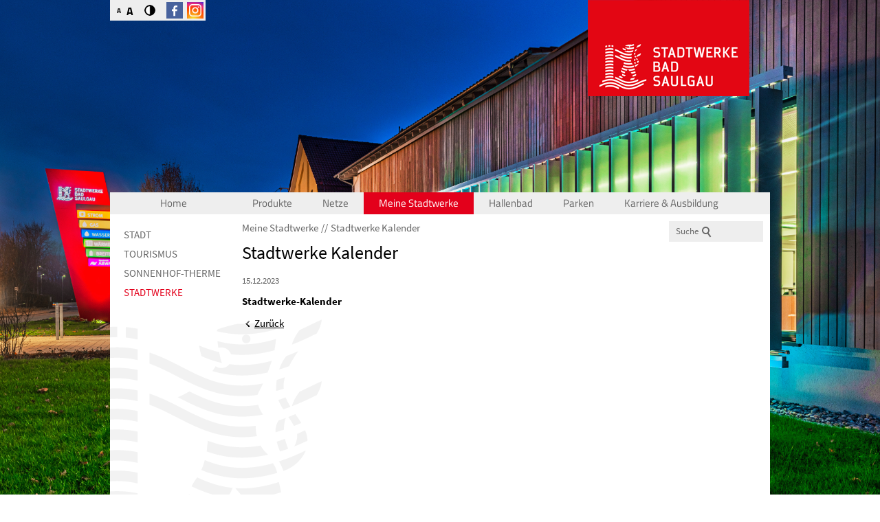

--- FILE ---
content_type: text/html; charset=utf-8
request_url: https://bad-saulgau.de/stadtwerke/aktuelles/meldungen/Stadtwerke-Kalender.php
body_size: 5753
content:
<!DOCTYPE html>
<html lang="de" class="pagestatus-init">
  <head>
    <title>Stadtwerke Bad Saulgau :: Stadtwerke Kalender</title>
    <meta name="Description" content="Stadtwerke-Kalender"/>
    <meta name="Keywords" content=""/>
    <meta name="Robots" content="index, noodp"/>
    <meta charset="UTF-8" />
    <meta name="viewport" content="width=device-width, initial-scale=1"/>
    <meta name="Generator" content="Creaktiv Werbung und Kommunikation mit Weblication® CMS"/>
    <!--[if IE]><meta http-equiv="x-ua-compatible" content="IE=edge" /><![endif]-->
    <meta name="geo.region" content="de-bw"/>
    <meta name="geo.placename" content="Moosheimer Straße 28, 88348 Bad Saulgau"/>
    <meta name="geo.position" content="52.5200270;13.3748760"/>
    <link rel="shortcut icon" href="/stadtwerke-wGlobal/wGlobal/layout/images/favicon.ico"/>
    <link rel="icon" href="/stadtwerke-wGlobal/wGlobal/layout/images/favicon.ico"/>
    <link rel="apple-touch-icon" href="/stadtwerke-wGlobal/wGlobal/layout/images/apple-touch-icon.png"/>
    <link rel="canonical" href="/stadtwerke/aktuelles/meldungen/Stadtwerke-Kalender.php"/>
        <script type="text/javascript">wNavidStandard='128979128979';wProjectPath='/stadtwerke';hdLimitDpr='1.5';lightboxType='wLightbox'; </script>
    <link rel="stylesheet" href="/stadtwerke-wGlobal/wGlobal/layout/styles/optimized/design.css"/>
<link rel="stylesheet" href="/stadtwerke-wGlobal/wGlobal/layout/styles/optimized/jquery.fancybox.css"/>
<style>/*<![CDATA[*/
body {background:url(/stadtwerke-wAssets/docs/2021_zentraleAblage_Doks/Home/11-0009-IR8_2838-ingorack.jpg) center top no-repeat fixed;background-size:cover;}
/*]]>*/</style>
    <!--[if IE 7]><link rel="stylesheet" type="text/css" href="/stadtwerke-wGlobal/wGlobal/layout/styles/design-ie7.css"/><![endif]-->
    <script>var wCe = "c023bf";</script><script src="/stadtwerke-wGlobal/wGlobal/layout/scripts/items/jquery.js"></script>
<script src="/stadtwerke-wGlobal/wGlobal/layout/scripts/items/jquery-ui.js"></script>
<script src="/stadtwerke-wGlobal/wGlobal/layout/scripts/items/jquery.fancybox.js"></script>
<script src="/stadtwerke-wGlobal/wGlobal/layout/scripts/optimized/css.js"></script>
<script src="/stadtwerke-wGlobal/wGlobal/layout/scripts/optimized/ui.js"></script>
<script src="/stadtwerke-wGlobal/wGlobal/layout/scripts/optimized/design.js"></script>
<script src="/stadtwerke-wGlobal/wGlobal/layout/scripts/jquery.validate.js"></script>
<script src="/stadtwerke-wGlobal/wGlobal/layout/scripts/items/stwe-navi.js"></script>
<script src="/stadtwerke-wGlobal/wGlobal/layout/scripts/wa.js"></script>
  </head>
  <body class="body project-stadtwerke subdir-aktuelles object-news">
    <div id="blockMainOuter">
      <div id="blockMain">
        <div id="blockMainInner">
          <div id="blockTop">
            <div id="blockTopInner">
              <div class="servicemenue">
                <div id="button-kontrast">
                  <a class="button-kontrast" href="?kontrast=1">
                    <img src="/stadtwerke-wGlobal/wGlobal/layout/images/icons/button-kontrast.png" alt="Ansicht mit hohem Kontrast" title="Ansicht mit hohem Kontrast"/>
                  </a>
                </div>
                <div title="" class="elementStandard elementSocialButton elementSocialButtonTypeFacebook header elementSocialButton_var0 elementSocialButtonSize_var24 elementSocialButtonBorderRadius_var0 elementSocialButtonFloat_var25 elementSocialButtonMargin_var0 elementSocialButtonLastItemOfType">
                  <div class="socialIcon socialIconFacebook"></div>
                  <a class="socialLink" target="_blank" href="http://www.facebook.com/stadtwerke.badsaulgau/">
                    <span> </span>
                  </a>
                </div>
                <div title="" class="elementStandard elementSocialButton elementSocialButtonTypeInstagram header elementSocialButton_var0 elementSocialButtonSize_var24 elementSocialButtonBorderRadius_var0 elementSocialButtonFloat_var25 elementSocialButtonBackgroundColor_var0 elementSocialButtonMargin_var0">
                  <div class="socialIcon socialIconInstagram"></div>
                  <a class="socialLink" target="_blank" href="http://www.instagram.com/stadtwerkebadsaulgau/">
                    <span> </span>
                  </a>
                </div>
                <div id="searchBox">
                  <form id="frmSearch" method="get" action="/stadtwerke/search/index.php">
                    <dl class="form">
                      <dt>
                        <label for="searchTerm">Suche</label>
                      </dt>
                      <dd>
                        <input type="text" id="searchTerm" name="searchTerm" value=""/>
                        <input id="searchSubmit" type="image" title="los" src="/stadtwerke-wGlobal/wGlobal/layout/images/ok.png" alt="los"/>
                      </dd>
                    </dl>
                  </form>
                </div>
              </div>
              <div id="projektlogo">
                <a id="logo" href="/stadtwerke/index.php" title="Zur Startseite">
                  <img src="/stadtwerke-wGlobal/wGlobal/layout/images/logo-stadtwerke-bad-saulgau.png" alt="Logo" width="235" height="140" data-src2x="/stadtwerke-wGlobal/wGlobal/layout/images/logo-stadtwerke-bad-saulgau-hd.png" data-size="40347"/>
                </a>
              </div>
            </div>
          </div>
          <div id="blockBeforeLeftContentRight">
            <div id="blockBeforeLeftContentRightInner">
              <div id="blockBefore" class="blockBefore">
                <div id="blockBeforeInner" class="blockBeforeInner">
                  <div id="areaContent3Global">
                    <div class="elementStandard elementContent elementBox elementBox_var64 ">
                      <div class="boxInner">
                        <div class="elementStandard elementContainer elementContainerStandard_var0 elementContainerStandardColumns elementContainerStandardColumns1">
                          <div class="col1_25">
                            <div class="col_inner col1_25_inner">
                              <div class="elementStandard elementContent elementLink elementLink_var0">
                                <a href="http://www.bad-saulgau.de/" class="stadt">Stadt</a>
                              </div>
                            </div>
                          </div>
                          <div class="col2_25">
                            <div class="col_inner col2_25_inner">
                              <div class="elementStandard elementContent elementLink elementLink_var0">
                                <a href="http://www.t-b-g.de" class="tourismus">Tourismus</a>
                              </div>
                            </div>
                          </div>
                          <div class="col3_25">
                            <div class="col_inner col3_25_inner">
                              <div class="elementStandard elementContent elementLink elementLink_var0">
                                <a href="http://www.sonnenhof-therme.de" class="sonnenhof">Sonnenhof-Therme</a>
                              </div>
                            </div>
                          </div>
                          <div class="col4_25">
                            <div class="col_inner col4_25_inner">
                              <div class="elementStandard elementContent elementLink elementLink_var0">
                                <a href="/stadtwerke/index.php" class="stadtwerke">Stadtwerke</a>
                              </div>
                            </div>
                          </div>
                          <div class="clearBoth"> </div>
                        </div>
                      </div>
                    </div>
                  </div>
                  <div id="navigationMain" class="navigationfix">
                    <ul data-togglerText="Navigation" class="navLevelContainer navLevel1Container"><li class="navLevel navLevel1 navLevelDefault navLevel1Default rot-sw185"><a class="navLevel navLevel1 navLevelDefault navLevel1Default" href="/stadtwerke/index.php">Home</a></li><li class="navLevel navLevel1 navLevelOpen navLevel1Open blau"><a class="navLevel navLevel1 navLevelOpen navLevel1Open" title="" href="/stadtwerke/Produkte/index.php">Produkte</a><ul class="navLevelContainer navLevel2Container"><li class="navLevel navLevel2 navLevelDefault navLevel2Default "><a class="navLevel navLevel2 navLevelDefault navLevel2Default" title="" href="/stadtwerke/Produkte/strom/index.php">Strom</a></li><li class="navLevel navLevel2 navLevelDefault navLevel2Default "><a class="navLevel navLevel2 navLevelDefault navLevel2Default" title="" href="/stadtwerke/Produkte/erdgas/index.php">Erdgas</a></li><li class="navLevel navLevel2 navLevelDefault navLevel2Default "><a class="navLevel navLevel2 navLevelDefault navLevel2Default" title="" href="/stadtwerke/Produkte/waerme/index.php">Wärme</a></li><li class="navLevel navLevel2 navLevelDefault navLevel2Default "><a class="navLevel navLevel2 navLevelDefault navLevel2Default" title="" href="/stadtwerke/Produkte/wasser/tarife/index.php">Wasser</a></li><li class="navLevel navLevel2 navLevelDefault navLevel2Default "><a class="navLevel navLevel2 navLevelDefault navLevel2Default" title="" href="/stadtwerke/Produkte/Telekommunikation/Telekommunikation.php">Internet &amp; Telefonie</a></li><li class="navLevel navLevel2 navLevelOpen navLevel2Open "><a class="navLevel navLevel2 navLevelOpen navLevel2Open" title="" href="/stadtwerke/Produkte/dienstleistungen/index.php?navid=518985518985">Dienstleistungen</a><ul class="navLevelContainer navLevel3Container"><li class="navLevel navLevel3 navLevelDefault navLevel3Default "><a class="navLevel navLevel3 navLevelDefault navLevel3Default" title="" href="/stadtwerke/Produkte/dienstleistungen/index.php?navid=439518439518">Energiedienstleistungen</a></li><li class="navLevel navLevel3 navLevelDefault navLevel3Default "><a class="navLevel navLevel3 navLevelDefault navLevel3Default" title="" href="/stadtwerke/Produkte/dienstleistungen/contracting/index.php">Contracting</a></li></ul></li><li class="navLevel navLevel2 navLevelDefault navLevel2Default "><a class="navLevel navLevel2 navLevelDefault navLevel2Default" title="" href="/stadtwerke/Produkte/hinweise-fuer-verbraucher/index.php">Hinweise für Verbraucher</a></li><li class="navLevel navLevel2 navLevelDefault navLevel2Default "><a class="navLevel navLevel2 navLevelDefault navLevel2Default" title="" href="/stadtwerke/meine-stadtwerke/ueber-uns/Zertifizierung-und-Nachweise/nachweis-fuer-wiederverkaeufer/index.php">Wiederverkäufernachweis</a></li></ul></li><li class="navLevel navLevel1 navLevelOpen navLevel1Open orange"><a class="navLevel navLevel1 navLevelOpen navLevel1Open" title="" href="/stadtwerke/netze/index.php">Netze</a><ul class="navLevelContainer navLevel2Container"><li class="navLevel navLevel2 navLevelDefault navLevel2Default "><a class="navLevel navLevel2 navLevelDefault navLevel2Default" title="" href="/stadtwerke/netze/informationen-fuer-bauherren/index.php">Informationen für Bauherren</a></li><li class="navLevel navLevel2 navLevelDefault navLevel2Default "><a class="navLevel navLevel2 navLevelDefault navLevel2Default" title="" href="/stadtwerke/netze/strom/index.php">Strom</a></li><li class="navLevel navLevel2 navLevelDefault navLevel2Default "><a class="navLevel navLevel2 navLevelDefault navLevel2Default" title="" href="/stadtwerke/netze/erdgas/index.php">Erdgas</a></li><li class="navLevel navLevel2 navLevelDefault navLevel2Default "><a class="navLevel navLevel2 navLevelDefault navLevel2Default" title="" href="/stadtwerke/Produkte/waerme/fernwaerme/indexalt.php">Wärme</a></li><li class="navLevel navLevel2 navLevelDefault navLevel2Default "><a class="navLevel navLevel2 navLevelDefault navLevel2Default" title="" href="/stadtwerke/netze/wasser/versorgungsgebiet-wasser/index.php">Wasser</a></li><li class="navLevel navLevel2 navLevelDefault navLevel2Default "><a class="navLevel navLevel2 navLevelDefault navLevel2Default" title="" href="/stadtwerke/netze/messstellenbetrieb/index.php">Messstellenbetrieb</a></li><li class="navLevel navLevel2 navLevelDefault navLevel2Default "><a class="navLevel navLevel2 navLevelDefault navLevel2Default" title="" href="/stadtwerke/netze/Breitband/index.php">Breitbandausbau</a></li><li class="navLevel navLevel2 navLevelDefault navLevel2Default "><a class="navLevel navLevel2 navLevelDefault navLevel2Default" title="" href="/stadtwerke/netze/ausschreibungen/aktuelle-informationen/index.php">Aktuelle Ausschreibungen</a></li><li class="navLevel navLevel2 navLevelDefault navLevel2Default "><a class="navLevel navLevel2 navLevelDefault navLevel2Default" title="" href="/stadtwerke/netze/gesetzliche-grundlage/index.php">Gesetze &amp; Vorschriften</a></li><li class="navLevel navLevel2 navLevelDefault navLevel2Default "><a class="navLevel navLevel2 navLevelDefault navLevel2Default" title="" href="/stadtwerke/netze/hinweise-fuer-verbraucher/index.php">Hinweise für Netzkunden</a></li><li class="navLevel navLevel2 navLevelDefault navLevel2Default "><a class="navLevel navLevel2 navLevelDefault navLevel2Default" title="" href="/stadtwerke/Produkte/dienstleistungen/betriebsfuehrungen/index.php">Betriebsführungen</a></li></ul></li><li class="navLevel navLevel1 navLevelOpenSelected navLevel1OpenSelected rot-sw"><a class="navLevel navLevel1 navLevelOpenSelected navLevel1OpenSelected" title="" href="/stadtwerke/aktuelles/index.php?navid=128979128979">Meine Stadtwerke</a><ul class="navLevelContainer navLevel2Container"><li class="navLevel navLevel2 navLevelDefault navLevel2Default "><a class="navLevel navLevel2 navLevelDefault navLevel2Default" title="" href="/stadtwerke/aktuelles/index.php?navid=668541668541">Aktuelles</a></li><li class="navLevel navLevel2 navLevelOpen navLevel2Open "><a class="navLevel navLevel2 navLevelOpen navLevel2Open" title="" href="/stadtwerke/meine-stadtwerke/ueber-uns/ueberuns.php">Über uns</a><ul class="navLevelContainer navLevel3Container"><li class="navLevel navLevel3 navLevelDefault navLevel3Default "><a class="navLevel navLevel3 navLevelDefault navLevel3Default" title="" href="/stadtwerke/ansprechpartner/index.php">Ansprechpartner</a></li></ul></li><li class="navLevel navLevel2 navLevelOpen navLevel2Open "><a class="navLevel navLevel2 navLevelOpen navLevel2Open" title="" href="/stadtwerke/meine-stadtwerke/kundenportal/index.php">Kundenportal</a><ul class="navLevelContainer navLevel3Container"><li class="navLevel navLevel3 navLevelDefault navLevel3Default "><a class="navLevel navLevel3 navLevelDefault navLevel3Default" title="" href="/stadtwerke/meine-stadtwerke/kundenportal/sepa-basislastschrift/index.php">SEPA-Lastschriftmandat</a></li><li class="navLevel navLevel3 navLevelDefault navLevel3Default "><a class="navLevel navLevel3 navLevelDefault navLevel3Default" title="" href="/stadtwerke/meine-stadtwerke/kundenportal/ein-aus-umzug-melden/index.php">Ein-/Aus-/ Umzug melden</a></li></ul></li><li class="navLevel navLevel2 navLevelDefault navLevel2Default "><a class="navLevel navLevel2 navLevelDefault navLevel2Default" title="" href="/stadtwerke/foerderprogramme/index.php">Förderprogramme</a></li><li class="navLevel navLevel2 navLevelOpen navLevel2Open "><a class="navLevel navLevel2 navLevelOpen navLevel2Open" title="" href="/stadtwerke/meine-stadtwerke/gesellschaftliches-engagement/index.php">Gesellschaftliches Engagement</a><ul class="navLevelContainer navLevel3Container"><li class="navLevel navLevel3 navLevelDefault navLevel3Default "><a class="navLevel navLevel3 navLevelDefault navLevel3Default" title="" href="/stadtwerke/meine-stadtwerke/gesellschaftliches-engagement/sponsoring/index.php">Sponsoring</a></li><li class="navLevel navLevel3 navLevelDefault navLevel3Default "><a class="navLevel navLevel3 navLevelDefault navLevel3Default" title="" href="/stadtwerke/meine-stadtwerke/gesellschaftliches-engagement/adventskalenderaktion/index.php">Adventskalenderaktion</a></li></ul></li><li class="navLevel navLevel2 navLevelDefault navLevel2Default "><a class="navLevel navLevel2 navLevelDefault navLevel2Default" title="" href="/stadtwerke/meine-stadtwerke/Graffiti/index.php">Graffiti</a></li></ul></li><li class="navLevel navLevel1 navLevelDefault navLevel1Default hellblau"><a class="navLevel navLevel1 navLevelDefault navLevel1Default" href="/stadtwerke/baden-parken/hallenbad/index.php">Hallenbad</a></li><li class="navLevel navLevel1 navLevelDefault navLevel1Default violet"><a class="navLevel navLevel1 navLevelDefault navLevel1Default" href="/stadtwerke/parken/index.php">Parken</a></li><li class="navLevel navLevel1 navLevelDefault navLevel1Default rot-sw"><a class="navLevel navLevel1 navLevelDefault navLevel1Default" href="/stadtwerke/meine-stadtwerke/karriere-ausbildung/index.php">Karriere &amp; Ausbildung</a></li></ul><ul class="navLevelSubContainer navLevel2SubContainer"><li class="navLevel navLevel2 navLevelDefault navLevel2Sub "><a class="navLevel navLevel2 navLevelDefault navLevel2Sub" title="" href="/stadtwerke/aktuelles/index.php?navid=668541668541">Aktuelles</a></li><li class="navLevel navLevel2 navLevel2Open navLevel2SubOpen "><a class="navLevel navLevel2 navLevel2Open navLevel2SubOpen" title="" href="/stadtwerke/meine-stadtwerke/ueber-uns/ueberuns.php">Über uns</a></li><li class="navLevel navLevel2 navLevel2Open navLevel2SubOpen "><a class="navLevel navLevel2 navLevel2Open navLevel2SubOpen" title="" href="/stadtwerke/meine-stadtwerke/kundenportal/index.php">Kundenportal</a></li><li class="navLevel navLevel2 navLevelDefault navLevel2Sub "><a class="navLevel navLevel2 navLevelDefault navLevel2Sub" title="" href="/stadtwerke/foerderprogramme/index.php">Förderprogramme</a></li><li class="navLevel navLevel2 navLevel2Open navLevel2SubOpen "><a class="navLevel navLevel2 navLevel2Open navLevel2SubOpen" title="" href="/stadtwerke/meine-stadtwerke/gesellschaftliches-engagement/index.php">Gesellschaftliches Engagement</a></li><li class="navLevel navLevel2 navLevelDefault navLevel2Sub "><a class="navLevel navLevel2 navLevelDefault navLevel2Sub" title="" href="/stadtwerke/meine-stadtwerke/Graffiti/index.php">Graffiti</a></li></ul>                  </div>
                </div>
              </div>
              <div id="blockLeftContentRight">
                <div id="blockLeftContentRightInner">
                  <div id="blockLeft">
                    <div id="blockLeftInner">
                      <div id="areaContent4Global">
                        <div class="elementStandard elementContent elementBox elementBox_var54 ">
                          <div class="boxInner">
                            <div class="elementStandard elementContent elementLink elementLink_var0">
                              <a href="http://www.bad-saulgau.de/de" class="stadt">Stadt</a>
                            </div>
                            <div class="elementStandard elementContent elementLink elementLink_var0">
                              <a href="/tourismus/index.php" class="tourismus">Tourismus</a>
                            </div>
                            <div class="elementStandard elementContent elementLink elementLink_var0">
                              <a target="_blank" href="http://www.sonnenhof-therme.de" class="sonnenhof">Sonnenhof-Therme</a>
                            </div>
                            <div class="elementStandard elementContent elementLink elementLink_var0">
                              <a href="/stadtwerke/index.php" class="stadtwerke">Stadtwerke</a>
                            </div>
                          </div>
                        </div>
                      </div>
                    </div>
                  </div>
                  <div id="blockContent" class="blockContent">
                    <div id="blockContentInner" class="blockContentInner">
                      <div id="navigationBreadcrumb">
                        <div><a title="" href="/stadtwerke/aktuelles/index.php?navid=128979128979">Meine Stadtwerke</a><a title="" href="/stadtwerke/aktuelles/meldungen/Stadtwerke-Kalender.php">Stadtwerke Kalender</a></div>                      </div>
                      <!--CONTENT:START-->
                      <div class="elementStandard elementHeadline">
                        <h1>Stadtwerke Kalender</h1>
                      </div>
                      <div class="elementStandard elementText">
                        <p class="subline">
                          15.12.2023                        </p>
                        <p class="description">Stadtwerke-Kalender</p>
                      </div>
                      <script type="text/javascript">/*<![CDATA[*/
              
          if(history.length > 1){           
            document.write('<div class="elementLink"><a href="javascript:history.back()" class="back">Zurück<'+'/a><'+'/div>');
          }
          /*]]>*/</script>
                      <!--CONTENT:STOP-->
                      <div id="areaContent6Global">
                        <!--CONTENT:START-->
                        <!--CONTENT:STOP-->
                      </div>
                    </div>
                  </div>
                  <div id="blockRight">
                    <div id="blockRightInner">
                      <div id="searchBox">
                        <form id="frmSearch" method="get" action="/stadtwerke/search/index.php">
                          <dl class="form">
                            <dt>
                              <label for="searchTerm">Suche</label>
                            </dt>
                            <dd>
                              <input type="text" id="searchTerm" name="searchTerm" value=""/>
                              <input id="searchSubmit" type="image" title="los" src="/stadtwerke-wGlobal/wGlobal/layout/images/ok.png" alt="los"/>
                            </dd>
                          </dl>
                        </form>
                      </div>
                      <div id="areaContent2Global">
                        <div class="elementContentPage" id="pageContent2">
                          <!--CONTENT:START-->
                          <!--CONTENT:STOP-->
                        </div>
                      </div>
                    </div>
                  </div>
                </div>
              </div>
            </div>
          </div>
        </div>
      </div>
      <div id="blockBottom">
        <div id="blockBottomInner">
          <div id="areaContent5Global">
            <div data-title="" class="elementStandard elementSection elementSection_var1002 elementSectionBackgroundColor_var100">
              <div class="sectionInner">
                <div class="elementStandard elementContainer elementContainerStandard_var0 elementContainerStandardColumns elementContainerStandardColumns3 elementContainerStandardColumns_var333333">
                  <div class="col1">
                    <div class="col_inner col1_inner">
                      <div class="elementStandard elementPicture elementPicture_var0 elementPicture">
                        <div id="d_4e2a769d251f1becd51eb7c41af75317" class="picture"><img id="i_4e2a769d251f1becd51eb7c41af75317" class="pictureDefault picture" width="480" height="160" title="Logo Stadtwerke Bad Saulgau" alt="Logo Stadtwerke Bad Saulgau" src="/stadtwerke-wGlobal/wGlobal/layout/images/weblication/wThumbnails/logo-stadtwerke-footer-91bce410be88a3cgbca22c8f03903ca9.jpg" data-src2x="/stadtwerke-wGlobal/wGlobal/layout/images/weblication/wThumbnails/logo-stadtwerke-footer-91bce410be88a3cgbca22c8f03903ca9@2x.jpg" data-srcmin="/stadtwerke-wGlobal/wGlobal/layout/images/weblication/wThumbnails/logo-stadtwerke-footer-91bce410be88a3cgbca22c8f03903ca9@min400.jpg"/></div>                      </div>
                      <div class="elementStandard elementNavigation navigationFooter">
                                                <div id="navigationFootermap"><ul><li class="navLevel navLevel1 navLevelDefault navLevel1Default "><a class="navLevel navLevel1 navLevelDefault navLevel1Default" title="" href="/sonnenhof/index.php">Sonnenhof-Therme</a></li><li class="navLevel navLevel1 navLevelDefault navLevel1Default "><a class="navLevel navLevel1 navLevelDefault navLevel1Default" title="" href="/stadtwerke/index.php">Stadtwerke</a></li></ul></div>                      </div>
                    </div>
                  </div>
                  <div class="col2">
                    <div class="col_inner col2_inner">
                      <div class="elementStandard elementContent elementText elementText_var0"><p><strong>MOOSHEIMER STRASSE 28<br/>88348 BAD SAULGAU<br/><a href="tel:075815060" class="phone">07581/506-0</a></strong></p></div>
                      <div class="elementStandard elementContent elementText elementText_var11"><p>Montag bis Freitag<br/>07.45- 12.30 Uhr<br/></p>
<p>Montag, Mittwoch, Donnerstag<br/>13.30 - 16.00 Uhr<br/></p>
<p>Dienstag<br/>07.45- 16.00 Uhr<br/></p>
<p>Individuelle Termine außerhalb<br/>der Geschäftszeiten möglich!</p></div>
                    </div>
                  </div>
                  <div class="col3">
                    <div class="col_inner col3_inner">
                      <div class="elementStandard elementPicture elementPicture_var0 elementPicture">
                        <div id="d_34439b6f863031ee1f8c7517e9218214" class="picture"><a id="ah_34439b6f863031ee1f8c7517e9218214" href="/stadtwerke/stoerungsnummern/index.php" class="picture" title="Störungsnumer"><img id="i_34439b6f863031ee1f8c7517e9218214" class="pictureDefault picture" width="768" height="356" title="Störungsnumer" alt="Störungsnumer" src="/stadtwerke-wGlobal/wGlobal/layout/images/items/weblication/wThumbnails/stoerungsnummer-429d360880287e0gb409987e34808e76.png" data-src2x="/stadtwerke-wGlobal/wGlobal/layout/images/items/weblication/wThumbnails/stoerungsnummer-429d360880287e0gb409987e34808e76@2x.png" data-srcmin="/stadtwerke-wGlobal/wGlobal/layout/images/items/weblication/wThumbnails/stoerungsnummer-429d360880287e0gb409987e34808e76@min400.png"/></a></div>                      </div>
                      <div title="" class="elementStandard elementSocialButton elementSocialButtonTypeInstagram elementSocialButton_var0 elementSocialButtonSize_var36 elementSocialButtonBorderRadius_var20 elementSocialButtonFloat_var75 elementSocialButtonBackgroundColor_var0 elementSocialButtonMargin_var0">
                        <div class="socialIcon socialIconInstagram"></div>
                        <a class="socialLink" target="_blank" href="https://www.instagram.com/stadtwerkebadsaulgau/"><span> </span></a>                      </div>
                      <div title="" class="elementStandard elementSocialButton elementSocialButtonTypeFacebook elementSocialButton_var0 elementSocialButtonSize_var36 elementSocialButtonBorderRadius_var20 elementSocialButtonFloat_var75 elementSocialButtonMargin_var0 elementSocialButtonLastItemOfType">
                        <div class="socialIcon socialIconFacebook"></div>
                        <a class="socialLink" target="_blank" href="https://www.facebook.com/stadtwerke.badsaulgau/"><span> </span></a>                      </div>
                      <span class="invisible elementSocialButtonLastItemOfTypeAfter"> </span>
                      <div class="elementClearer"> </div>
                      <div class="elementClearer"> </div>
                      <div class="elementStandard elementContent elementText elementText_var11"><p class="alignRight"><strong>FOLGT UNS FÜR NOCH MEHR NEWS!</strong></p></div>
                    </div>
                  </div>
                  <div class="clearBoth"> </div>
                </div>
                <div class="elementStandard elementNavigation navigationMetaFooter">
                                    <ul><li class="navLevel navLevel1 navLevelDefault navLevel1Default "><a class="navLevel navLevel1 navLevelDefault navLevel1Default " title="" href="/stadtwerke/impressum/index.php">Impressum</a></li><li class="navLevel navLevel1 navLevelDefault navLevel1Default "><a class="navLevel navLevel1 navLevelDefault navLevel1Default " title="" href="/stadtwerke/datenschutz/index.php">Datenschutz</a></li><li class="navLevel navLevel1 navLevelDefault navLevel1Default icon-datenschutz"><a class="navLevel navLevel1 navLevelDefault navLevel1Default icon-datenschutz" title="" href="javascript:openCookieNotice();void(0)"/></li><li class="navLevel navLevel1 navLevelDefault navLevel1Default "><a class="navLevel navLevel1 navLevelDefault navLevel1Default " title="" href="javascript:wOpenPrintPreview(800,600)">Druckansicht</a></li><li class="navLevel navLevel1 navLevelDefault navLevel1Default"><a class="navLevel navLevel1 navLevelSelected navLevel1Selected" href="?kontrast=1">Ansicht Kontrast</a></li></ul>                </div>
                              </div>
            </div>
          </div>
        </div>
      </div>
    </div>
    <div id="cookieNotice" class="confirmBeforeLoadExternRessources  blockPage">
      <div id="cookieNoticeInner">
        <div>
          <div id="cookieNoticeCloser" onclick="closeCookieNotice()"></div>
          <div data-title="" class="elementStandard elementSection elementSection_var0 elementSectionBackgroundColor_var0 elementSectionPadding_var10 elementSectionInnerWidth_var100">
            <div class="sectionInner">
              <div class="elementStandard elementContent elementText elementText_var0"><h3>Datenschutzhinweis</h3><p>Diese Webseite nutzt externe Komponenten, wie z.B. Karten, Videos oder Analysewerkzeuge, welche alle dazu genutzt werden können, Daten über Ihr Verhalten zu sammeln. Dabei werden von den externen Komponenten ggf. auch Cookies gesetzt. Die Einwilligung zur Nutzung der Komponenten können Sie jederzeit widerrufen. Eine Übersicht der externen Komponenten und weitere Informationen dazu erhalten Sie in unseren <a class="box" href="/stadtwerke/datenschutz">Datenschutzinformationen</a>.</p>
</div>
              <div class="elementStandard elementScript elementHTML">
                <div id="cookieNoticeSelection">
  <div class="cookieNoticeSelectionEntry"><input type="checkbox" id="cookiesEssential" value="1" checked="checked" onclick="return false;"/><label for="cookiesEssential">Notwendige Cookies</label></div>
  <div class="cookieNoticeSelectionEntry"><input type="checkbox" id="cookiesTracking" value="1"/><label for="cookiesTracking">Analyse-/Marketing Cookies</label></div>
  <div class="cookieNoticeSelectionEntry"><input type="checkbox" id="loadExternRessources" value="1"/><label for="loadExternRessources">Externe Komponenten laden</label></div>
</div>
<div id="cookieNoticePrivacyDetails">
  <a class="box" href="/stadtwerke/datenschutz/index.php#anchor_5f3b1e37_Cookies">Details anzeigen</a>
</div>
<button id="cookieNoticeAcceptCloser" onclick="document.getElementById('cookiesTracking').checked='true';document.getElementById('loadExternRessources').checked='true';wSavePrivacysettings()" class="buttonReset">Alles auswählen</button>
<button id="cookieNoticeDeclineCloser" onclick="wSavePrivacysettings();">Auswahl bestätigen</button>
<!--
<div id="containerRememberDataSecurityPreferences"><input type="checkbox" id="rememberDataSecurityPreferences" value="1"/><label for="rememberDataSecurityPreferences">Diese Auswahl 30 Tage merken</label></div>
-->
<script>
  /*<![CDATA[*/

  if(document.cookie.indexOf('allowTracking=1') != -1){
    document.getElementById('cookiesTracking').checked = true;
  }

  if(document.cookie.indexOf('allowLoadExternRessources=1') != -1){
    document.getElementById('loadExternRessources').checked = true;    
  }

  wSavePrivacysettings = function(){

    var expires = !document.getElementById('rememberDataSecurityPreferences') || document.getElementById('rememberDataSecurityPreferences').checked ? ';expires='+(new Date(new Date().getTime() + 30 * 1000 * 60 * 60 * 24).toGMTString()) : '';
    if(jQuery('#bePanel').length != 0 && jQuery('#cookieNotice .elementInfo').length != 0){
      expires = '';
    }

    var allowTracking = document.getElementById('cookiesTracking').checked;
    var allowLoadExternRessources = document.getElementById('loadExternRessources').checked;

    document.cookie = 'allowTracking=' + (allowTracking ? '1' : '0') + ';path=/stadtwerke/'+expires+';sameSite=lax';
    document.cookie = 'allowLoadExternRessources=' + (allowLoadExternRessources ? '1' : '0') + ';path=/stadtwerke/'+expires+';sameSite=lax';
    document.cookie = 'hideCookieNotice'+(typeof(wCookieNoticeVar) != 'undefined' ? wCookieNoticeVar : '')+'=1;path=/stadtwerke/'+expires+';sameSite=lax';

    if(!allowTracking){
      var domainMain = location.hostname.replace(/^.*\.([^\.]+\.\w+)$/, '$1');
      document.cookie = '_ga=;path=/stadtwerke/;domain='+domainMain+';expires=Thu, 01 Jan 1970 00:00:01 GMT;sameSite=lax';
      document.cookie = '_gat=;path=/stadtwerke/;domain='+domainMain+';expires=Thu, 01 Jan 1970 00:00:01 GMT;sameSite=lax';
      document.cookie = '_gid=;path=/stadtwerke/;domain='+domainMain+';expires=Thu, 01 Jan 1970 00:00:01 GMT;sameSite=lax';
    }

    jQuery('#cookieNotice').slideUp();

    if(typeof wOnAfterSetPrivacysetting == 'function'){
      wOnAfterSetPrivacysetting();
    }

    if(allowLoadExternRessources){
      if(typeof wOnAfterAcceptExternalRessources == 'function'){
        wOnAfterAcceptExternalRessources();
      }
      else{
        document.location.reload(true);
      }
    }
    else{
      if(typeof wOnAfterDeclineExternalRessources == 'function'){
        wOnAfterDeclineExternalRessources();
      }
    }

    if(allowTracking){
      document.location.reload(true);
    }
  };
  /*]]>*/
</script>              </div>
              <div class="elementStandard elementContent elementLink elementLink_var0 elementLinkPosition_var30">
                <a href="/stadtwerke/impressum/index.php" class="box">Impressum</a>
              </div>
                          </div>
          </div>
                  </div>
      </div>
    </div>
  </body>
</html>


--- FILE ---
content_type: text/css; charset=utf-8
request_url: https://bad-saulgau.de/stadtwerke-wGlobal/wGlobal/layout/styles/optimized/design.css
body_size: 58533
content:


@font-face {
  font-family: 'Shadows Into Light Two';
  font-style: normal;
  font-weight: 400;
  src: local('Shadows Into Light Two'), url('/stadtwerke-wGlobal/wGlobal/layout/webfonts/shadows-into-light-two/ShadowsIntoLightTwo-Regular.ttf') format('truetype');
}

@font-face {
  font-family: 'Source Sans Pro';
  font-style: normal;
  font-weight: 400;
  src: local('Source Sans Pro'), url('/stadtwerke-wGlobal/wGlobal/layout/webfonts/source-sans-pro/SourceSansPro-Regular.ttf') format('truetype');
}

@font-face {
  font-family: 'Source Sans Pro';
  font-style: normal;
  font-weight: 700;
  src: local('Source Sans Pro'), url('/stadtwerke-wGlobal/wGlobal/layout/webfonts/source-sans-pro/SourceSansPro-Bold.ttf') format('truetype');
}

@font-face {
  font-family: 'Source Sans Pro';
  font-style: italic;
  font-weight: 400;
  src: local('Source Sans Pro'), url('/stadtwerke-wGlobal/wGlobal/layout/webfonts/source-sans-pro/SourceSansPro-Italic.ttf') format('truetype');
}

@font-face {
  font-family: 'Titillium Web';
  font-style: normal;
  font-weight: 400;
  src: local('Titillium Web'), url('/stadtwerke-wGlobal/wGlobal/layout/webfonts/titillium-web/TitilliumWeb-Regular.ttf') format('truetype');
}

@font-face {
  font-family: 'Titillium Web';
  font-style: normal;
  font-weight: 700;
  src: local('Titillium Web'), url('/stadtwerke-wGlobal/wGlobal/layout/webfonts/titillium-web/TitilliumWeb-Bold.ttf') format('truetype');
}

@font-face {
  font-family: 'Titillium Web';
  font-style: italic;
  font-weight: 400;
  src: local('Titillium Web'), url('/stadtwerke-wGlobal/wGlobal/layout/webfonts/titillium-web/TitilliumWeb-Italic.ttf') format('truetype');
}

@font-face {
  font-family: 'Nothing You Could Do';
  font-style: normal;
  font-weight: 400;
  src: local('Nothing You Could Do'), url('/stadtwerke-wGlobal/wGlobal/layout/webfonts/nothing-you-could-do/NothingYouCouldDo-Regular.ttf') format('truetype');
}





























html    {height:100%;overflow-y:scroll}
body    {margin:0;padding:0;font-family:Source Sans Pro, Titillium Web, Arial, Sans-serif, Helvetica;font-size:15px;line-height:20px;color:#000;-webkit-tap-highlight-color:transparent;background:#fff center top;background-size:cover}



#blockMainOuter                            {margin:0 auto 30px auto;width:75%;min-width:940px;background-color:transparent;box-shadow:none;-ms-box-shadow:none;-webkit-box-shadow:none;-moz-box-shadow:none;behavior:url(/stadtwerke-wGlobal/wGlobal/layout/scripts/items/PIE.php)}
#blockMain                                 {margin:0}
#blockMainInner                            {margin:0}

#blockTop                                  {position:relative;margin:0 0 140px 0;background-color:transparent;font-family:Titillium Web, Arial, Sans-serif, Helvetica}
#blockTopInner                             {position:relative}

#blockTop  #logo                           {float:left;display:block;max-width:100%;margin:0}
#blockTop  #logo > img                     {display:block}

#blockTop  #fontResizer                     {float:left;height:30px;position:relative;background-color:#eee;margin:0 0 0 0;padding:0 6px 0 6px}
#blockTop  #fontResizer .fontResizerShrink  {cursor:pointer;line-height:20px;font-weight:bold;font-size:10px;float:left;padding:6px 4px 0 4px}
#blockTop  #fontResizer .fontResizerEnlarge {cursor:pointer;line-height:20px;font-weight:bold;font-size:16px;float:left;padding:6px 4px 0 4px}
body.zoom-l                                 {font-size:16px}

#blockTop  #languageSelector               {display:none;float:right;height:30px;position:relative;background-color:#eee;margin:0 0 0 0;padding:0 6px 0 6px}
#blockTop  #languageSelector a.lang        {text-decoration:none;line-height:20px;float:left;padding:6px 4px 0 4px}
#blockTop  #languageSelector a.lang img    {vertical-align: -1px}
#blockTop  #languageSelector a.lang span   {display:none;padding:0 3px;line-height:20px;text-transform:uppercase}
#blockTop  #languageSelector a.langCurrent {text-decoration:none;line-height:20px;float:left;padding:6px 4px 0 4px}
#blockTop  #languageSelector a.langCurrent img    {vertical-align:-1px}
#blockTop  #languageSelector a.langCurrent span   {display:none;padding:0 3px;line-height:20px;text-transform:uppercase}

#searchBox                      	{display:none;height:30px;position:relative;background-color:#eee;min-width:130px;margin:0 0 10px 0}
#blockRight #searchBox          	{display:block;height:30px;position:relative;background-color:#eee;min-width:130px;margin:0 0 10px 0}
#searchBox dl                   {padding:5px 5px 0 5px}
#searchBox dt                   {margin:0 0 0 5px;display:inline;float:left;width:35px;font-weight:normal;font-size:13px;color:#666}
#searchBox dd                   {position:relative;cursor:normal;margin:0;max-width:80px}
#searchBox dd:before            {content:'';pointer-events:none;position:absolute;top:3px;left:3px;width:7px;height:7px;border:solid 2px #666;border-radius:50%;-ms-border-radius:50%;-webkit-border-radius:50%;-moz-border-radius:50%;behavior:url(/stadtwerke-wGlobal/wGlobal/layout/scripts/items/PIE.php);cursor:normal}
#searchBox dd:after             {content:'';pointer-events:none;position:absolute;top:0;left:1px;width:7px;height:2px;background-color:#666;transform:rotate(54deg);-ms-transform:rotate(54deg);-webkit-transform:rotate(54deg);-moz-transform:rotate(54deg);behavior:url(/stadtwerke-wGlobal/wGlobal/layout/scripts/items/PIE.php);-ms-transform:rotate(54deg);-webkit-transform:rotate(54deg);-moz-transform:rotate(54deg);behavior:url(/2014-wGlobal/wGlobal/layout/scripts/items/PIE.php);margin-top:14px;margin-left:9px}
.ie8 #searchBox dd:before       {display:none}
.ie8 #searchBox dd:after        {display:none}
#searchBox dd.focused:before    {display:none}
#searchBox dd.focused:after     {display:none}
#searchBox #searchTerm          {opacity:0;cursor:pointer;width:20px !important;height:20px;transition:width 0.2s ease-in-out;-ms-transition:width 0.2s ease-in-out;-webkit-transition:width 0.2s ease-in-out;-moz-transition:width 0.2s ease-in-out;-o-transition:width 0.2s ease-in-out;behavior:url(/stadtwerke-wGlobal/wGlobal/layout/scripts/items/PIE.php)}
.ie8 #searchBox #searchTerm     {opacity:1;width:80px !important}
#searchBox #searchTerm:focus    {opacity:1;cursor:text;border-radius:0;-ms-border-radius:0;-webkit-border-radius:0;-moz-border-radius:0;behavior:url(/stadtwerke-wGlobal/wGlobal/layout/scripts/items/PIE.php);width:80px !important;color:inherit}
#searchBox #searchSubmit        {display:none}

.object-start2 #blockTop #searchBox 			{display:block;height:30px;position:relative;background-color:#eee;max-width:150px;margin:0 0 10px 0;float:left}
.object-start2 #blockTop #searchBox dl.form		{width:150px}






#blockTop #navigationMeta                  {display:block;float:right;margin:0 0 0 0;padding:0 4px 0 4px;height:30px;background-color:#eee}
#blockBottom #navigationMeta               {display:block;overflow:hidden;margin:0;padding:0 4px 0 4px;height:auto;background-color:#eee}

#blockBefore #navigationMain,
#blockBeforeFull #navigationMain,
#blockBeforeFullLeft #navigationMain,
#blockBeforeFullRight #navigationMain      {clear:both;width:100%;min-height:32px;position:static;overflow:hidden;float:none;background-color:#eee;font-family:Titillium Web, Arial, Sans-serif, Helvetica}

#blockTop  #navigationMain                 {clear:both;width:100%;position:static;overflow:hidden;font-family:inherit;background-color:#d6d6d6;float:none}

#blockBefore #navigationMain > ul,
#blockBeforeFull #navigationMain > ul,
#blockBeforeFullLeft #navigationMain > ul,
#blockBeforeFullRight #navigationMain > ul {max-width:100%;margin:0 auto}

#blockBeforeLeftContentRight               {position:relative;width:100%}
#blockBeforeLeftContentRightInner          {margin:0}

#blockBefore                               {float:none;width:100%;position:relative}
#blockBeforeFull                           {position:relative;width:100%;max-width:100%}
#blockBeforeFullLeft                       {position:relative;width:100%;max-width:100%}
#blockBeforeFullRight                      {position:relative;width:100%;max-width:100%}

#areaContent3Global                        {display:block}
#areaContent3Global > div > div:last-child {margin-bottom:0}
#navigationBreadcrumb                      {display:block;clear:left;padding:5px 0 5px 0;margin:0 0 5px 0}
#navigationBreadcrumb > div                {max-width:100%;margin:0 auto}

#blockLeftContentRight                     {position:relative;width:100%;margin:0 auto;padding:0 0 20px 0;background:#fff url(/stadtwerke-wGlobal/wGlobal/layout/images/backgrounds/background-content.png) left top no-repeat;min-height:620px}
.weditor #blockLeftContentRight,
.pagestatus-uiloaded #blockLeftContentRight {opacity:0}
.pagestatus-ready  #blockLeftContentRight   {opacity:1;transition:all 0.0s ease-in-out;-ms-transition:all 0.0s ease-in-out;-webkit-transition:all 0.0s ease-in-out;-moz-transition:all 0.0s ease-in-out;-o-transition:all 0.0s ease-in-out;behavior:url(/stadtwerke-wGlobal/wGlobal/layout/scripts/items/PIE.php)}

#blockLeft                                 {display:block;clear:left;float:left;position:relative;min-width:185px;width:20%}
#blockLeftInner                            {margin:0}
#blockLeft #navigationMain                 {font-family:inherit}
#blockLeft #navigationSub                  {font-family:inherit}

#blockContentFull                          {float:left;width:100%}
#blockContentFullInner                     {margin:5px 0 0 0}
#blockContentFullLeft                      {float:left;width:79%}
#blockContentFullLeftInner                 {margin:5px 0 0 0}
#blockContentFullRight                     {float:left;width:79%}
#blockContentFullRightInner                {margin:5px 0 0 0}
#blockContent                              {float:left;width:60%}
#blockContentInner                         {margin:5px 0 0 0}

#blockRight                                {display:block;float:right;position:relative;min-width:185px;width:20%}
#blockRightInner                           {margin:10px 10px 0 45px;position:relative}

#button-kontrast              				{height:23px;width:23px;float:left;position:relative;background-color:#eee;margin:0 0 0 0;padding:7px 6px 0 6px}

#blockBottom                               {clear:both;position:relative;width:100%;background-color:#fff}
#blockBottomInner                          {margin:0;padding:0}
#blockBottomInner p,
#blockBottomInner a,
#blockBottomInner h1, #blockBottomInner .h1Editor,
#blockBottomInner h2, #blockBottomInner .h2Editor,
#blockBottomInner h3, #blockBottomInner .h3Editor,
#blockBottomInner h4, #blockBottomInner .h4Editor,
#blockBottomInner li                        {color:#fff}

#blockMain:after,
#blockTop:after,
#blockTopInner:after,
#blockLeftContentRightInner:after,
#blockRight:after,
#blockBottom:after                          {display:block;overflow:hidden;visibility:hidden;clear:both;content:".";height:0}

#navigationSidebar       {display:none}
#scrollTop               {position:fixed;bottom:16px;right:0;width:40px;height:80px;display:none;z-index:2000}
.scrollTopInner          {position:relative;cursor:pointer;width:40px;height:64px;background-color:#444444;border-radius:6px 0 0 6px;-ms-border-radius:6px 0 0 6px;-webkit-border-radius:6px 0 0 6px;-moz-border-radius:6px 0 0 6px;behavior:url(/stadtwerke-wGlobal/wGlobal/layout/scripts/items/PIE.php)}
.scrollTopInner:hover    {background-color:#222222}
.scrollTopInner:before   {content:"";position:absolute;top:22px;left:10px;width:0;height:0;border-right:10px solid transparent;border-left:10px solid transparent;border-bottom:10px solid #ffffff}
.scrollTopInner:after    {content:"";position:absolute;top:32px;left:15px;width:10px;height:10px;background-color:#ffffff}





.col1_100                    {float:left;width:100%}

.col1_50                     {float:left;width:50%}
.col2_50                     {float:right;width:50%}

.col1_30                     {float:left;width:30%}
.col2_70                     {float:right;width:70%}

.col1_70                     {float:left;width:70%}
.col2_30                     {float:right;width:30%}

.col1_33                     {float:left;width:33.33%}
.col2_33                     {float:left;width:33.33%}
.col3_33                     {float:right;width:33.33%}

.col1_25                     {float:left;width:25%}
.col2_25                     {float:left;width:25%}
.col3_25                     {float:left;width:25%}
.col4_25                     {float:right;width:25%}

.col1_20                     {float:left;width:20%}
.col2_20                     {float:left;width:20%}
.col3_20                     {float:left;width:20%}
.col4_20                     {float:left;width:20%}
.col5_20                     {float:right;width:20%}

.col1_16                     {float:left;width:16.66%}
.col2_16                     {float:left;width:16.66%}
.col3_16                     {float:left;width:16.66%}
.col4_16                     {float:left;width:16.66%}
.col5_16                     {float:left;width:16.66%}
.col6_16                     {float:right;width:16.66%}

.col_inner > div:last-child {margin-bottom:1px}

.col1_50_inner               {margin-right:10px}
.col2_50_inner               {margin-left:10px}

.col1_30_inner               {margin-right:10px}
.col2_70_inner               {margin-left:10px}

.col1_70_inner               {margin-right:10px}
.col2_30_inner               {margin-left:10px}

.col1_33_inner               {margin-right:13px}
.col2_33_inner               {margin-left:6px;margin-right:7px}
.col3_33_inner               {margin-left:13px}

.col1_25_inner               {margin-right:15px}
.col2_25_inner               {margin-left:5px;margin-right:10px}
.col3_25_inner               {margin-left:10px;margin-right:5px}
.col4_25_inner               {margin-left:15px}

.col1_20_inner               {margin-right:16px}
.col2_20_inner               {margin-left:4px;margin-right:12px}
.col3_20_inner               {margin-left:8px;margin-right:8px}
.col4_20_inner               {margin-left:12px;margin-right:4px}
.col5_20_inner               {margin-left:16px}

.col1_16_inner               {margin-right:17px}
.col2_16_inner               {margin-left:3px;margin-right:14px}
.col3_16_inner               {margin-left:6px;margin-right:11px}
.col4_16_inner               {margin-left:10px;margin-right:7px}
.col5_16_inner               {margin-left:14px;margin-right:3px}
.col6_16_inner               {margin-left:17px}



#beButtonsPage                     {position:absolute;z-index:10;margin:-25px 0 0 0 !important}
#beButtonsPage > .wglButton        {margin-bottom:2px}
#beButtonEditMetaNavigation        {position:absolute;z-index:10;margin:2px 0 0 -30px}
#beButtonEditNavigation            {position:absolute;z-index:10;margin:-25px 0 0 0;right:0}
#beButtonEditNavigationSub         {position:absolute;z-index:10;margin:10px 20px 0 0;right:0}
#beButtonInsertNavpoint            {position:absolute;z-index:10;margin:56px 0 0 200px}
#beButtonEditLogo                  {position:absolute;z-index:10;margin:5px 0 0 -25px}
#beButtonEditBackgroundImagePage   {position:absolute;z-index:10;margin:8px 0 0 0;right:8px}
#beButtonEditBackgroundImageTop    {position:absolute;z-index:10;margin:36px 0 0 0;right:0}

#beButtonEditContentInclude        {position:absolute;z-index:15;margin:2px 0 0 0;right:0}
#beButtonEditContent2Includes      {position:absolute;z-index:15;margin:2px 26px  0 0;right:0}
#beButtonEditContent2Include       {position:absolute;z-index:15;margin:2px 0 0 0;right:0}
#beButtonEditContent2GlobalInclude {position:absolute;z-index:15;margin:2px 0 0 0;right:0}
#beButtonEditContent3Includes      {position:absolute;z-index:15;margin:2px 26px 0 0;right:0}
#beButtonEditContent3Include       {position:absolute;z-index:15;margin:2px 0 0 0;right:0}
#beButtonEditContent3GlobalInclude {position:absolute;z-index:15;margin:2px 0 0 0;right:0}
#beButtonEditContent4Includes      {position:absolute;z-index:15;margin:2px 26px 0 0;right:0}
#beButtonEditContent4Include       {position:absolute;z-index:15;margin:2px 0 0 0;right:0}
#beButtonEditContent4GlobalInclude {position:absolute;z-index:15;margin:2px 0 0 0;right:0}
#beButtonEditContent5Includes      {position:absolute;z-index:15;margin:2px 26px 0 0;right:0}
#beButtonEditContent5Include       {position:absolute;z-index:15;margin:2px 0 0 0;right:0}
#beButtonEditContent5GlobalInclude {position:absolute;z-index:15;margin:2px 0 0 0;right:0}

#beButtonEditLeft                  {position:absolute;z-index:10;margin:2px 2px 0 2px}
#beButtonEditFooter                {position:absolute;z-index:10;margin:2px 2px 0 2px}

.beButtonEditGlobalInclude         {position:absolute;z-index:10;bottom:0;right:0}

.beButtonDeleteRow                 {position:relative;float:right;z-index:10}
.beButtonEditRow                   {position:relative;float:right;z-index:10}
.beButtonEditSitemap               {position:absolute;z-index:10;margin:0 0 0 0}
.beButtonEditSubmap                {position:absolute;z-index:10;margin:0 0 0 0}



h1, .h1Editor              {font-size:26px;font-family:inherit;line-height:125%;font-weight:normal;color:#000;padding:0;margin:0 0 15px 0}
h2, .h2Editor              {font-size:21px;font-family:inherit;line-height:125%;font-weight:normal;color:#000;padding:0;margin:0 0 10px 0}
h3, .h3Editor              {font-size:18px;font-family:inherit;line-height:125%;font-weight:bold;color:#000;padding:0;margin:0 0 10px 0}
h4, .h4Editor              {font-size:16px;font-family:inherit;line-height:125%;font-weight:bold;color:#000;padding:0;margin:0 0 10px 0}



.subline             {font-size:13px;color:#666}
.subline a           {background:none;color:inherit}
.description         {font-weight:bold}
.unimportant         {color:#999999}
.info                {font-size:10px;color:#666}
.noDecoration        {text-decoration:none}
.positionRelative    {position:relative}

p                    {margin:0 0 10px 0}
p.stwe-rot           {color:#E01021}
p.big                {font-size:18px;line-height:24px}
p.small              {font-size:12px;line-height:15px;vertical-align:sub}

body.subdir-veranstaltungen div.unimportant {display:none}

.alignLeft           {text-align:left}
.alignRight          {text-align:right}
.alignCenter         {text-align:center}
.alignJustify        {text-align:justify}

hr                   {margin:0 0 10px 0;border-color:#e0e0e0;border-style:solid none none none;height:0px}

acronym, abbr        {border-bottom:dashed 1px #666666}
blockquote           {border-left:solid 4px #c0c0c0;padding-left:16px}
sup                  {font-size:70%;line-height:0;vertical-align:super}



a                    {text-decoration:underline;color:#000}
a.intern             {padding-left:18px;background:url(/stadtwerke-wGlobal/wGlobal/layout/images/links/intern.gif) left center no-repeat}
a.extern             {padding-left:18px;background:url(/stadtwerke-wGlobal/wGlobal/layout/images/links/extern.gif) left center no-repeat}
a.box                {padding-left:18px;background:url(/stadtwerke-wGlobal/wGlobal/layout/images/links/box.gif) left center no-repeat}
a.boxPicture         {padding-left:18px;background:url(/stadtwerke-wGlobal/wGlobal/layout/images/links/boxPicture.gif) left center no-repeat}
a.boxVideo           {padding-left:18px;background:url(/stadtwerke-wGlobal/wGlobal/layout/images/links/video.gif) left center no-repeat}
a.download           {padding-left:18px;background:url(/stadtwerke-wGlobal/wGlobal/layout/images/links/download.gif) left center no-repeat;background-size:14px;text-decoration:none}
a.pdf2               {padding-left:18px;background:url(/stadtwerke-wGlobal/wGlobal/layout/images/links/pdf.gif) left center no-repeat}
a.dokument           {padding-left:18px;background:url(/stadtwerke-wGlobal/wGlobal/layout/images/links/pdf.gif) left center no-repeat}
a.audio              {padding-left:18px;background:url(/stadtwerke-wGlobal/wGlobal/layout/images/links/audio.gif) left center no-repeat}
a.video              {padding-left:18px;background:url(/stadtwerke-wGlobal/wGlobal/layout/images/links/video.gif) left center no-repeat}
a.next               {padding-left:18px;background:url(/stadtwerke-wGlobal/wGlobal/layout/images/links/next.gif) left center no-repeat}
a.back               {padding-left:18px;background:url(/stadtwerke-wGlobal/wGlobal/layout/images/links/back.gif) left center no-repeat}
a.wpst                ,a.mail               {padding-left:18px;background:url(/stadtwerke-wGlobal/wGlobal/layout/images/links/mail.gif) left center no-repeat}
span.phone           {padding-left:18px;background:url(/stadtwerke-wGlobal/wGlobal/layout/images/links/phone.gif) left center no-repeat;text-decoration:none}
a.phone              {padding-left:18px;background:url(/stadtwerke-wGlobal/wGlobal/layout/images/links/phone.gif) left center no-repeat;text-decoration:none}
span.fax             {padding-left:18px;background:url(/stadtwerke-wGlobal/wGlobal/layout/images/links/fax.gif) left center no-repeat;text-decoration:none}
a.fax                {padding-left:18px;background:url(/stadtwerke-wGlobal/wGlobal/layout/images/links/fax.gif) left center no-repeat;text-decoration:none}
span.mobile          {padding-left:18px;background:url(/stadtwerke-wGlobal/wGlobal/layout/images/links/mobile.gif) left center no-repeat;text-decoration:none}
a.mobile             {padding-left:18px;background:url(/stadtwerke-wGlobal/wGlobal/layout/images/links/mobile.gif) left center no-repeat;text-decoration:none}
a.ical               {padding-left:18px;background:url(/stadtwerke-wGlobal/wGlobal/layout/images/links/ical.gif) left center no-repeat}
a.rss                {padding-left:18px;background:url(/stadtwerke-wGlobal/wGlobal/layout/images/links/rss.gif) left center no-repeat}
a.twitter            {padding-left:18px;background:url(/stadtwerke-wGlobal/wGlobal/layout/images/links/twitter.gif) left center no-repeat}
a.googlemaps         {padding-left:18px;background:url(/stadtwerke-wGlobal/wGlobal/layout/images/links/googlemaps.gif) left center no-repeat}
a.boxkalender        {padding-left:18px;background:url(/stadtwerke-wGlobal/wGlobal/layout/images/links/kalender-icon.jpg) left center no-repeat;color:#fff;text-decoration:none}
a.white              {color:#fff;text-decoration:none}

a.button             {font-weight:bold;color:#666666;display:inline-block;text-decoration:none;border-radius:3px;-ms-border-radius:3px;-webkit-border-radius:3px;-moz-border-radius:3px;behavior:url(/stadtwerke-wGlobal/wGlobal/layout/scripts/items/PIE.php);border:solid 1px #a0a0a0;border-color:#e0e0e0 #d0d0d0 #d0d0d0 #e0e0e0;padding:5px 10px;margin:0 4px 0 0;background-color:#eeeeee}

a:hover              {text-decoration:none;color:#666}
a.button:hover       {text-decoration:none;color:#000}

a.creaktiv           {text-decoration:none;color:#000}
a.creaktiv:hover     {text-decoration:none;color:#666}

a.download:hover     {color:#E01021}

.ui-tooltip             {padding:10px;position:absolute;background-color:#ffffff;z-index:9999;max-width: 300px;box-shadow:0 0 5px #aaa;-ms-box-shadow:0 0 5px #aaa;-webkit-box-shadow:0 0 5px #aaa;-moz-box-shadow:0 0 5px #aaa;behavior:url(/stadtwerke-wGlobal/wGlobal/layout/scripts/items/PIE.php)}
.ui-tooltip-link        {margin:6px 0;text-align:right;color:#666666}
.ui-tooltip-link:before {content:'Mehr zu: '}



a img                {border:none}
img.picture          {margin:0;height:auto;max-width:100%;vertical-align:bottom}
img.pictureLeft      {float:left;margin:0 24px 4px 0;height:auto;max-width:100%;vertical-align:bottom}
img.pictureCenter    {float:left;margin:0 24px 4px 0;height:auto;max-width:100%;vertical-align:bottom}
img.pictureRight     {float:right;margin:0 0 4px 24px;height:auto;max-width:100%;vertical-align:bottom}

#blockRight img.picture          {margin:0}
#blockRight img.pictureLeft      {margin:0}
#blockRight img.pictureCenter    {margin:0}
#blockRight img.pictureRight     {margin:0}



table                {font:inherit;color:inherit;border:none}
th, td               {vertical-align:top}

table.light          {width:100%;background-color:transparent;border:none;margin-bottom:12px;border-collapse:separate;border-spacing:1px}
table.light th       {border:none;padding:4px;text-align:left;background-color:#c0c0c0}
table.light td       {border:none;padding:4px}

table.default        {width:100%;background-color:#fff;border-style:solid none none solid;border-width:1px;border-color:#eee;margin-bottom:12px;border-collapse:collapse}
table.default th     {border-style:none solid solid none;border-width:1px;border-color:#eee;padding:4px;text-align:left;background-color:#c0c0c0;color:#ffffff}
table.default td     {border-style:none solid solid none;border-width:1px;border-color:#eee;padding:4px}
table.datasheet td.caption {font-weight:bold;padding-right:8px}

tr.highlighted, th.highlighted, td.highlighted       {background-color:#f0f0f0}

td.bgColor1, th.bgColor1 {background-color:#ffffff}

table.tarifrechner                   {width:100%;background-color:transparent;border:none;margin-bottom:12px;border-collapse:separate;border-spacing:0px}
table.tarifrechner td.underline      {border-bottom:1px solid #ccc;padding-bottom:5px}



.clearBoth        {height:0px;line-height:0;font-size:0px;clear:both;padding:0;margin:0;overflow:hidden}
.clearboth        {height:0px;line-height:0;font-size:0px;clear:both;padding:0;margin:0;overflow:hidden}
.clearBothSpace   {height:10px;line-height:0;font-size:0px;clear:both;padding:0;margin:0;overflow:hidden}
#blockLeft  .clearBothSpace,
#blockRight .clearBothSpace   {height:20px;line-height:0;font-size:0px;clear:both;padding:0px;margin:0;overflow:hidden}
.invisible   {display:none}
.highlighted {background-color:#FFFF00}
.preWrap     {white-space:pre-wrap}

.errorMessages                  {box-sizing:border-box;-moz-box-sizing:border-box;-webkit-box-sizing:border-box;-moz-box-sizing:border-box;margin:0 0 10px 0;padding:8px;background-color:#ffcccc}
.wglErrorMessage                {color:#ff0000;display:block}
.textInfo                       {display:inline;color:#666666;float:left;display:block}

.containerFloatLeft  {float:left;margin-right:10px}
.containerFloatRight {float:right;margin-left:10px}
.containerCenter     {margin:auto}

.containerWidth75 {width:75%}
.containerWidth66 {width:66%}
.containerWidth50 {width:50%}
.containerWidth33 {width:33%}
.containerWidth25 {width:25%}

.containerWidth120Abs {width:120px}
.containerWidth240Abs {width:240px}
.containerWidth320Abs {width:320px}
.containerWidth400Abs {width:400px}

.wglContainerInsideTopOnScroll {position:fixed;z-index:10;top:0;width:100%}

.ValidationErrors     {color:#E01021;font-size:12px;padding-left:18px;background:url(/stadtwerke-wGlobal/wGlobal/layout/images/items/error.png) left center no-repeat;display:block;position:relative;margin-top:5px}



.object-singlepage #blockMainOuter       {margin-top:0}
.object-singlepage #blockTop             {display:none}
.object-singlepage #navigationBreadcrumb {display:none}



.elementStandard                {margin:0 0 12px 0}
.elementStandard.elementHTML	{margin:0}


.elementHeadline_var1 h1, .elementHeadline_var1 .h1Editor                  {color:#80bd26}
.elementHeadline_var1 h2, .elementHeadline_var1 .h2Editor                  {color:#80bd26}
.elementHeadline_var1 h3, .elementHeadline_var1 .h3Editor                  {color:#80bd26}
.elementHeadline_var1 h4, .elementHeadline_var1 .h4Editor                  {color:#80bd26}


.elementHeadline_var2 h1, .elementHeadline_var2 .h1Editor                  {color:#c50c1f}
.elementHeadline_var2 h2, .elementHeadline_var2 .h2Editor                  {color:#c50c1f}
.elementHeadline_var2 h3, .elementHeadline_var2 .h3Editor                  {color:#c50c1f}
.elementHeadline_var2 h4, .elementHeadline_var2 .h4Editor                  {color:#c50c1f}


.elementHeadline_var3 h1, .elementHeadline_var3 .h1Editor                  {color:#e3001b}
.elementHeadline_var3 h2, .elementHeadline_var3 .h2Editor                  {color:#e3001b}
.elementHeadline_var3 h3, .elementHeadline_var3 .h3Editor                  {color:#e3001b}
.elementHeadline_var3 h4, .elementHeadline_var3 .h4Editor                  {color:#e3001b}


.elementHeadline_var4 h1, .elementHeadline_var4 .h1Editor                  {color:#000;font-family: 'Nothing You Could Do', cursive}
.elementHeadline_var4 h2, .elementHeadline_var4 .h2Editor                  {color:#000;font-family: 'Nothing You Could Do', cursive}
.elementHeadline_var4 h3, .elementHeadline_var4 .h3Editor                  {color:#000;font-family: 'Nothing You Could Do', cursive}
.elementHeadline_var4 h4, .elementHeadline_var4 .h4Editor                  {color:#000;font-family: 'Nothing You Could Do', cursive}


.elementHeadline_var10 h1, .elementHeadline_var10 .h1Editor                {text-align:center !important}
.elementHeadline_var10 h2, .elementHeadline_var10 .h1Editor                {text-align:center !important}
.elementHeadline_var10 h3, .elementHeadline_var10 .h1Editor                {text-align:center !important}
.elementHeadline_var10 h4, .elementHeadline_var10 .h1Editor                {text-align:center !important}
.elementHeadline_var50 *                  {text-align:center;font-size:48px}


.elementHeadline_var60 h1, .elementHeadline_var60 .h1Editor                  {color:#e3001b;text-transform:uppercase;font-size:26px;text-align:center;font-weight:bold}
.elementHeadline_var60 h2, .elementHeadline_var60 .h2Editor                  {color:#e3001b;text-transform:uppercase;font-size:22px;text-align:center;font-weight:bold}
.elementHeadline_var60 h3, .elementHeadline_var60 .h3Editor                  {color:#e3001b;text-transform:uppercase;font-size:18px;text-align:center}
.elementHeadline_var60 h4, .elementHeadline_var60 .h4Editor                  {color:#e3001b;text-transform:uppercase;font-size:16px;text-align:center}
.elementText ul                 {margin:0 0 10px 0;list-style-image:url(/stadtwerke-wGlobal/wGlobal/layout/images/icons/list-style-image.gif)}
.elementText ol                 {margin:0 0 10px 0}
.elementText li                 {margin:0;padding:0}
.elementText > *:last-child     {margin-bottom:0}
.elementTable table             {margin:0}


#tarifangebot .elementText ul  {margin:0 0 10px 0;list-style-image:url(/stadtwerke-wGlobal/wGlobal/layout/images/tarifrechner/haken-24px.png)}

.elementPictureLeft             {display:inline;max-width:100%}
.elementPictureCenter           {display:inline;max-width:100%}
.elementPictureRight            {display:inline;max-width:100%}

div.pictureBorder               {border-style:solid;border-color:#e0e0e0;border-width:1px}
div.pictureFrame                {padding:5px;background-color:#ffffff}
div.pictureFrameInner           {overflow:hidden}

div.pictureGray                 {background-color:#f0f0f0}
div.pictureRound                {border-radius:50%;-ms-border-radius:50%;-webkit-border-radius:50%;-moz-border-radius:50%;behavior:url(/stadtwerke-wGlobal/wGlobal/layout/scripts/items/PIE.php)}
div.pictureRound > *            {border-radius:50%;-ms-border-radius:50%;-webkit-border-radius:50%;-moz-border-radius:50%;behavior:url(/stadtwerke-wGlobal/wGlobal/layout/scripts/items/PIE.php);overflow:hidden}
div.pictureRound .pictureSubtitle {text-align: center}

  a.picture                               {display:block}
  a.pictureLeft                           {float:left;margin:0 24px 4px 0}
  a.pictureCenter                         {float:left;margin:0 24px 4px 0}
  a.pictureRight                          {float:right;overflow:hidden;margin:0 0 4px 24px}

  a.picture      img.picture              {display:block}
  a.pictureLeft  img.pictureLeft,
  a.pictureLeft  img.pictureCenter,
  a.pictureRight img.pictureRight         {margin:0}

  a.pictureDetails                        {position:relative;cursor:pointer}
  a.pictureHover:hover img.pictureDefault {visibility:hidden}

  div.picture                             {box-sizing:border-box;-moz-box-sizing:border-box;-webkit-box-sizing:border-box;max-width:100%;display:inline-block;vertical-align:bottom;position:relative}
  div.pictureLeft                         {float:left;box-sizing:border-box;-moz-box-sizing:border-box;-webkit-box-sizing:border-box;max-width:100%;margin:0 24px 10px 0}
  div.pictureCenter                       {display:table;box-sizing:border-box;-moz-box-sizing:border-box;-webkit-box-sizing:border-box;max-width:100%;margin:0 auto 10px auto}
  div.pictureRight                        {float:right;box-sizing:border-box;-moz-box-sizing:border-box;-webkit-box-sizing:border-box;max-width:100%;margin:0 0 10px 24px}

  div.pictureLeft  img.pictureLeft,
  div.pictureCenter  img.pictureCenter,
  div.pictureRight img.pictureRight       {margin:0}

  div.picture      a                      {margin:0}
  div.pictureLeft  a                      {margin:0}
  div.pictureCenter  a                    {margin:0}
  div.pictureRight a                      {margin:0}

  div.picture      span                   {text-decoration:underline}
  div.pictureLeft  span                   {text-decoration:underline}
  div.pictureCenter span                  {text-decoration:underline}
  div.pictureRight span                   {text-decoration:underline}

  div.pictureSubtitle                     {margin:0;padding:3px 0 0 0;box-sizing:border-box;-moz-box-sizing:border-box;-webkit-box-sizing:border-box;font-size:0.9em}
  div.pictureFrame  .pictureSubtitle      {border:none;padding-left:3px;padding-bottom:2px}
  div.pictureBorder .pictureSubtitle      {border:none}
  div.pictureLeft  .pictureSubtitle       {clear:left}
  div.pictureCenter  .pictureSubtitle     {clear:left}
  div.pictureRight .pictureSubtitle       {clear:right}

  span.pictureCore                        {display:block;position:relative;margin:0;padding:0}

  span.pictureCore  img.pictureDefault,
  div.pictureFrameInner                     {display:block}
  div.pictureFrameInner  img.pictureDefault {margin:0;display:block}
  img.pictureZoomer                         {position:absolute;right:0;top:0;padding:5px}

  span.pictureZoomer                        {display:block;position:absolute;right:8px;top:8px;width:20px;height:20px;font-size:0;color:transparent;background-color:#444444;border-radius:10px;-ms-border-radius:10px;-webkit-border-radius:10px;-moz-border-radius:10px;behavior:url(/stadtwerke-wGlobal/wGlobal/layout/scripts/items/PIE.php)}
  span.pictureZoomer:before                 {content:'';position:absolute;left:5px;top:9px;display:block;width:10px;height:2px;background-color:#ffffff}
  span.pictureZoomer:after                  {content:'';position:absolute;left:9px;top:5px;display:block;width:2px;height:10px;background-color:#ffffff}

  div.pictureButtonPinIt                    {text-align: right;margin-top: 4px}

.wLightbox                 {position:fixed;z-index:120;top:0;width:100%;height:100%}
.wLightboxBackground       {position:fixed;top:0;background-color:rgba(0, 0, 0, 0.3);width:100%;height:100%}
.wLightboxOuter            {pointer-events:none;position:absolute;top:0;width:90%;padding:5%;height:160px;transition:height 0.1s ease-in-out;-ms-transition:height 0.1s ease-in-out;-webkit-transition:height 0.1s ease-in-out;-moz-transition:height 0.1s ease-in-out;-o-transition:height 0.1s ease-in-out;behavior:url(/stadtwerke-wGlobal/wGlobal/layout/scripts/items/PIE.php)}
.wLightboxStatusLoaded .wLightboxOuter {-transition-delay:0.2s}
.wLightboxInner            {pointer-events:auto;position:relative;overflow:hidden;margin:0 auto;padding:0;width:240px;height:100%;border:solid 10px transparent;z-index:10000;border-radius:0;-ms-border-radius:0;-webkit-border-radius:0;-moz-border-radius:0;behavior:url(/stadtwerke-wGlobal/wGlobal/layout/scripts/items/PIE.php);box-shadow:0 0 20px rgba(0, 0, 0, 0.6);-ms-box-shadow:0 0 20px rgba(0, 0, 0, 0.6);-webkit-box-shadow:0 0 20px rgba(0, 0, 0, 0.6);-moz-box-shadow:0 0 20px rgba(0, 0, 0, 0.6);behavior:url(/stadtwerke-wGlobal/wGlobal/layout/scripts/items/PIE.php);background-color:#ffffff;transition:width 0.1s ease-in-out;-ms-transition:width 0.1s ease-in-out;-webkit-transition:width 0.1s ease-in-out;-moz-transition:width 0.1s ease-in-out;-o-transition:width 0.1s ease-in-out;behavior:url(/stadtwerke-wGlobal/wGlobal/layout/scripts/items/PIE.php)}
.ios .wLightboxInner       {overflow:auto;-webkit-overflow-scrolling:touch}
.wLightboxIframe           {border:none;width:100%;height:100%}
.wLightboxImage            {display:block;margin:0 auto;max-width:100.1%;max-height:100.1%;opacity:0}
.wLightboxTitle            {display:none;padding:12px 8px 4px 8px;text-align:center}
.wLightboxStatusLoading .wLightboxImage {opacity:0}
.wLightboxStatusLoading .wLightboxTitle {opacity:0}
.wLightboxStatusLoaded  .wLightboxImage {transition:opacity 0.5s linear;-ms-transition:opacity 0.5s linear;-webkit-transition:opacity 0.5s linear;-moz-transition:opacity 0.5s linear;-o-transition:opacity 0.5s linear;behavior:url(/stadtwerke-wGlobal/wGlobal/layout/scripts/items/PIE.php);transition-delay:0.2s;-ms-transition-delay:0.2s;-webkit-transition-delay:0.2s;-moz-transition-delay:0.2s;-o-transition-delay:0.2s;behavior:url(/stadtwerke-wGlobal/wGlobal/layout/scripts/items/PIE.php);opacity:1}
.wLightboxStatusLoaded  .wLightboxTitle {transition:opacity 0.5s linear;-ms-transition:opacity 0.5s linear;-webkit-transition:opacity 0.5s linear;-moz-transition:opacity 0.5s linear;-o-transition:opacity 0.5s linear;behavior:url(/stadtwerke-wGlobal/wGlobal/layout/scripts/items/PIE.php);transition-delay:0.2s;-ms-transition-delay:0.2s;-webkit-transition-delay:0.2s;-moz-transition-delay:0.2s;-o-transition-delay:0.2s;behavior:url(/stadtwerke-wGlobal/wGlobal/layout/scripts/items/PIE.php);opacity:1}

.wLightboxCloser           {cursor:pointer;position:absolute;right:0;top:0;width:31px;height:32px;opacity:1;background-color:#ffffff;z-index:100003;border-radius:0 0 0 10px;-ms-border-radius:0 0 0 10px;-webkit-border-radius:0 0 0 10px;-moz-border-radius:0 0 0 10px;behavior:url(/stadtwerke-wGlobal/wGlobal/layout/scripts/items/PIE.php);border-right:solid 1px #ffffff}
.ios .wLightbox-iframe .wLightboxCloser      {display:none}
.wLightboxStatusLoaded .wLightboxCloser {transition:all 0.3s linear;-ms-transition:all 0.3s linear;-webkit-transition:all 0.3s linear;-moz-transition:all 0.3s linear;-o-transition:all 0.3s linear;behavior:url(/stadtwerke-wGlobal/wGlobal/layout/scripts/items/PIE.php);transition-delay:0.4s;-ms-transition-delay:0.4s;-webkit-transition-delay:0.4s;-moz-transition-delay:0.4s;-o-transition-delay:0.4s;behavior:url(/stadtwerke-wGlobal/wGlobal/layout/scripts/items/PIE.php);opacity:1}
.wLightboxCloser:hover     {background-color:rgba(255, 255, 255, 1)}
.wLightboxCloser:after     {content:'';position:absolute;width:100%;height:100%;background-image:url(/stadtwerke-wGlobal/wGlobal/layout/images/icons/cross-1.png);background-repeat:no-repeat;background-position:12px 6px;background-size:50%}

.wLightboxPrev             {display:none;cursor:pointer;position:absolute;left:0;bottom:0px;opacity:0;width:20%;margin-right:0;height:100%;z-index:2}
.wLightboxPrevAvailable    {display:block}
.wLightboxStatusLoaded .wLightboxPrev {transition:all 0.3s linear;-ms-transition:all 0.3s linear;-webkit-transition:all 0.3s linear;-moz-transition:all 0.3s linear;-o-transition:all 0.3s linear;behavior:url(/stadtwerke-wGlobal/wGlobal/layout/scripts/items/PIE.php);transition-delay:0.4s;-ms-transition-delay:0.4s;-webkit-transition-delay:0.4s;-moz-transition-delay:0.4s;-o-transition-delay:0.4s;behavior:url(/stadtwerke-wGlobal/wGlobal/layout/scripts/items/PIE.php);opacity:1}
.wLightboxPrev:after       {content:'';position:absolute;top:50%;left:0;margin-top:-32px;width:64px;height:64px;border-radius:0 10% 10% 0;-ms-border-radius:0 10% 10% 0;-webkit-border-radius:0 10% 10% 0;-moz-border-radius:0 10% 10% 0;behavior:url(/stadtwerke-wGlobal/wGlobal/layout/scripts/items/PIE.php);background-color:rgba(255, 255, 255, 0.0);background-image:url(/stadtwerke-wGlobal/wGlobal/layout/images/icons/arrow-w-1-64.png);background-repeat:no-repeat;background-position:center;background-size:50%}
.wLightboxPrev:hover:after {background-color:#ffffff}

.wLightboxNext             {display:none;cursor:pointer;position:absolute;right:0;bottom:0px;opacity:0;width:20%;margin-left:0;height:100%;z-index:2}
.wLightboxNextAvailable    {display:block}
.wLightboxStatusLoaded .wLightboxNext {transition:all 0.3s linear;-ms-transition:all 0.3s linear;-webkit-transition:all 0.3s linear;-moz-transition:all 0.3s linear;-o-transition:all 0.3s linear;behavior:url(/stadtwerke-wGlobal/wGlobal/layout/scripts/items/PIE.php);transition-delay:0.4s;-ms-transition-delay:0.4s;-webkit-transition-delay:0.4s;-moz-transition-delay:0.4s;-o-transition-delay:0.4s;behavior:url(/stadtwerke-wGlobal/wGlobal/layout/scripts/items/PIE.php);opacity:1}
.wLightboxNext:after       {content:'';position:absolute;top:50%;right:0;margin-top:-32px;width:64px;height:64px;border-radius:10% 0 0 10%;-ms-border-radius:10% 0 0 10%;-webkit-border-radius:10% 0 0 10%;-moz-border-radius:10% 0 0 10%;behavior:url(/stadtwerke-wGlobal/wGlobal/layout/scripts/items/PIE.php);border-right:solid 1px #ffffff;background-color:rgba(255, 255, 255, 0.0);background-image:url(/stadtwerke-wGlobal/wGlobal/layout/images/icons/arrow-e-1-64.png);background-repeat:no-repeat;background-position:center;background-size:50%}
.wLightboxNext:hover:after {background-color:#ffffff}

/* @media only screen and (max-width: 480px){
  .listBannerSlider_var343 .listEntries .listEntry                                            {width:1%}
  .listBannerSlider_var343 .listEntries .listEntryTitle                                       {font-size:13px;font-weight:bold}
  .listBannerSlider_var343 .listEntries .listEntryDescription                                 {display:none}
  .listBannerSlider_var343 .listEntriesPreview .listEntry                                     {display:inline-block !important}
  .elementText_var202 {column-count:1}
  .elementText_var203 {column-count:1}
  .wLightboxOuter        {padding:0}
  .wLightboxInner        {border:solid 0 transparent}
} */

.elementLink                      {margin:0 0 10px 0;overflow:hidden}
  .elementLink a                  {display:inline-block;background-position:left 3px}
  .elementLink a.button           {margin:0 0 6px 0;background-position:left 0}

  .elementLink .infoDownloadSize  {color:#999999}

.elementLink + .elementLink {margin-top: -12px}

.elementBox > .boxInner > *:last-child  {margin-bottom:0}
  .elementFlash .swfMovie object,
  .elementFlash .swfMovie embed         {width:100%;max-width:100%}
  .elementFlash .alternativeImage > img {width:100%;max-width:100%}
  .elementVideo a                 {border:none}
  .elementVideo a.videoContainer        {text-align:center;vertical-align:middle;display:block;position:relative;max-width:100%}
  .elementVideo img.splashScreen        {position:static;max-width:100%}
  .elementVideo img.splashScreenOverlay {position:absolute;margin:0 auto}

  .elementVideo .splashScreenFancy            {position:relative;display:block;overflow:hidden}
  .elementVideo .splashScreenFancy a          {display:block;width:100%;height:100%}
  .elementVideo .splashScreenFancy a:after    {content:'';position:absolute;display:block;top:0;width:100%;height:100%;background:url(/stadtwerke-wGlobal/wGlobal/layout/styles/items/video/img/splash-play.png) center no-repeat;background-size:22%}
  .elementVideo .splashScreenFancy a.splashScreenWithoutSymbol:after {background:none}
  .elementVideo .splashScreenFancy img        {width:100%;height:auto;display:block}


.elementVideoQuicktime             {position:relative}
  .elementVideoQuicktime object    {max-width:100%}
  .elementVideoQuicktime embed     {max-width:100%}


.elementVideoExternal            {position:relative;padding-bottom:56.25%;height:0;overflow:hidden}
  .elementVideoExternal iframe   {position:absolute;top:0;left:0;width:100%;height:100%}
  .elementVideoExternal object   {position:absolute;top:0;left:0;width:100%;height:100%}
  .elementVideoExternal embed    {position:absolute;top:0;left:0;width:100%;height:100%}


.elementGoogleMaps                         {position:relative;padding-bottom:75%;height:0;overflow:hidden}
.elementGoogleMaps .googleMapsContainer    {position:absolute;top:0;left:0;width:100%;height:100%}
.elementGoogleMaps .infoWindowLocation     {clear:both;margin:0}
.elementGoogleMaps .infoWindowLocationAdditional {margin-top:10px}
.elementGoogleMaps .infoWindowLocation img {font-family:Titillium Web, Arial, Sans-serif, Helvetica;float: left;margin: 0 10px 0 0}

.elementAudio                   {margin:0 0 10px 0}
  .elementAudio audio           {max-width:100%}

.elementList                    {overflow:hidden}

.elementListFloat               {margin:0;overflow:visible}

.elementSitemap                 {overflow:hidden}

.elementSubmap                       {overflow:hidden;min-height:18px}
  .elementSubmap .firstLevel         {margin-left:-24px}
  .elementSubmap ul                  {list-style-type:none;margin:0;padding:0 0 0 24px}
  .elementSubmap li                  {overflow:hidden;margin:0 0 0 0;padding:6px 0 0 0}
  .elementSubmap li.navLevelSelected {font-weight:bold}

.elementClearer                 {margin:0 0 0 0;height:0px;clear:both}

.elementSpace                   {margin:0 0 0 0;height:10px}

.elementClearerWithSpace        {margin:0 0 0 0;height:10px;clear:both}
  .spacer1                        {height:17px}
  .spacer2                        {height:34px}
  .spacer3                        {height:51px}
  .spacer4                        {height:68px}
  .spacer5                        {height:85px}
  .spacer6                        {height:102px}
  .spacer7                        {height:119px}
  .spacer8                        {height:136px}


.elementContainer               {clear:both}
.elementContainerStandard_var1 .col_inner {height:100%}

.elementContainerStandard_var2 > div {position:relative}
.elementContainerStandard_var2 > div:before {content:'';position:absolute;width:1px;height:100%;border-left:solid 1px #e0e0e0}
.elementContainerStandard_var2 > div:first-child:before {display:none}

.elementContainerStandard_var2 > div.col2_50:before {margin-left:-1px}

.elementContainerStandard_var2 > div.col2_30:before {margin-left:-1px}

.elementContainerStandard_var2 > div.col2_70:before {margin-left:-1px}

.elementContainerStandard_var2 > div.col2_33:before {margin-left:-4px}
.elementContainerStandard_var2 > div.col3_33:before {margin-left:3px}

.elementContainerStandard_var2 > div.col2_25:before {margin-left:-5px}
.elementContainerStandard_var2 > div.col3_25:before {margin-left:0px}
.elementContainerStandard_var2 > div.col4_25:before {margin-left:5px}

.elementContainerStandard_var2 > div.col2_20:before {margin-left:-7px}
.elementContainerStandard_var2 > div.col3_20:before {margin-left:-3px}
.elementContainerStandard_var2 > div.col4_20:before {margin-left:2px}
.elementContainerStandard_var2 > div.col5_20:before {margin-left:5px}

.elementContainerStandard_var2 > div.col2_16:before {margin-left:-8px}
.elementContainerStandard_var2 > div.col3_16:before {margin-left:-5px}
.elementContainerStandard_var2 > div.col4_16:before {margin-left:-1px}
.elementContainerStandard_var2 > div.col5_16:before {margin-left:3px}
.elementContainerStandard_var2 > div.col6_16:before {margin-left:6px}
.elementContainerStandard_var3 .col_inner {height:100%}

.elementContainerStandard_var3 > div {position:relative}
.elementContainerStandard_var3 > div:before {content:'';position:absolute;width:1px;height:100%;border-left:solid 1px #e0e0e0}
.elementContainerStandard_var3 > div:first-child:before {display:none}

.elementContainerStandard_var3 > div.col2_50:before {margin-left:-1px}

.elementContainerStandard_var3 > div.col2_30:before {margin-left:-1px}

.elementContainerStandard_var3 > div.col2_70:before {margin-left:-1px}

.elementContainerStandard_var3 > div.col2_33:before {margin-left:-4px}
.elementContainerStandard_var3 > div.col3_33:before {margin-left:3px}

.elementContainerStandard_var3 > div.col2_25:before {margin-left:-5px}
.elementContainerStandard_var3 > div.col3_25:before {margin-left:0px}
.elementContainerStandard_var3 > div.col4_25:before {margin-left:5px}

.elementContainerStandard_var3 > div.col2_20:before {margin-left:-7px}
.elementContainerStandard_var3 > div.col3_20:before {margin-left:-3px}
.elementContainerStandard_var3 > div.col4_20:before {margin-left:2px}
.elementContainerStandard_var3 > div.col5_20:before {margin-left:5px}

.elementContainerStandard_var3 > div.col2_16:before {margin-left:-8px}
.elementContainerStandard_var3 > div.col3_16:before {margin-left:-5px}
.elementContainerStandard_var3 > div.col4_16:before {margin-left:-1px}
.elementContainerStandard_var3 > div.col5_16:before {margin-left:3px}
.elementContainerStandard_var3 > div.col6_16:before {margin-left:6px}
.elementContainerStandardColumns_var100 > .col1                      {float:left;width:100%}
.elementContainerStandardColumns_var3070 > .col1                     {float:left;width:30%}
.elementContainerStandardColumns_var3070 > .col2                     {float:right;width:70%}
.elementContainerStandardColumns_var3070 > .col1 > div               {margin-right:10px}
.elementContainerStandardColumns_var3070 > .col2 > div               {margin-left:10px}
.elementContainerStandardColumns_var4060 > .col1                     {float:left;width:40%}
.elementContainerStandardColumns_var4060 > .col2                     {float:right;width:60%}
.elementContainerStandardColumns_var4060 > .col1 > div               {margin-right:10px}
.elementContainerStandardColumns_var4060 > .col2 > div               {margin-left:10px}
.elementContainerStandardColumns_var5050 > .col1                     {float:left;width:50%}
.elementContainerStandardColumns_var5050 > .col2                     {float:right;width:50%}
.elementContainerStandardColumns_var5050 > .col1 > div               {margin-right:10px}
.elementContainerStandardColumns_var5050 > .col2 > div               {margin-left:10px}
.elementContainerStandardColumns_var7030 > .col1                     {float:left;width:70%}
.elementContainerStandardColumns_var7030 > .col2                     {float:right;width:30%}
.elementContainerStandardColumns_var7030 > .col1 > div               {margin-right:10px}
.elementContainerStandardColumns_var7030 > .col2 > div               {margin-left:10px}
.elementContainerStandardColumns_var6733 > .col1                     {float:left;width:67%}
.elementContainerStandardColumns_var6733 > .col2                     {float:right;width:33%}
.elementContainerStandardColumns_var6733 > .col1 > div               {margin-right:10px}
.elementContainerStandardColumns_var6733 > .col2 > div               {margin-left:10px}
.elementContainerStandardColumns_var333333 > .col1                   {float:left;width:33.33%}
.elementContainerStandardColumns_var333333 > .col2                   {float:left;width:33.33%}
.elementContainerStandardColumns_var333333 > .col3                   {float:right;width:33.33%}
.elementContainerStandardColumns_var333333 > .col1 > div             {margin-right:13px}
.elementContainerStandardColumns_var333333 > .col2 > div             {margin-left:6px;margin-right:7px}
.elementContainerStandardColumns_var333333 > .col3 > div             {margin-left:14px}
.elementContainerStandardColumns_var252550 > .col1                   {float:left;width:25%}
.elementContainerStandardColumns_var252550 > .col2                   {float:left;width:25%}
.elementContainerStandardColumns_var252550 > .col3                   {float:right;width:50%}
.elementContainerStandardColumns_var252550 > .col1 > div             {margin-right:13px}
.elementContainerStandardColumns_var252550 > .col2 > div             {margin-left:6px;margin-right:7px}
.elementContainerStandardColumns_var252550 > .col3 > div             {margin-left:14px}
.elementContainerStandardColumns_var255025 > .col1                   {float:left;width:25%}
.elementContainerStandardColumns_var255025 > .col2                   {float:left;width:50%}
.elementContainerStandardColumns_var255025 > .col3                   {float:right;width:25%}
.elementContainerStandardColumns_var255025 > .col1 > div             {margin-right:13px}
.elementContainerStandardColumns_var255025 > .col2 > div             {margin-left:6px;margin-right:7px}
.elementContainerStandardColumns_var255025 > .col3 > div             {margin-left:14px}
.elementContainerStandardColumns_var502525 > .col1                   {float:left;width:50%}
.elementContainerStandardColumns_var502525 > .col2                   {float:left;width:25%}
.elementContainerStandardColumns_var502525 > .col3                   {float:right;width:25%}
.elementContainerStandardColumns_var502525 > .col1 > div             {margin-right:13px}
.elementContainerStandardColumns_var502525 > .col2 > div             {margin-left:6px;margin-right:7px}
.elementContainerStandardColumns_var502525 > .col3 > div             {margin-left:14px}
.elementContainerStandardColumns_var25252525 > .col1                 {float:left;width:25%}
.elementContainerStandardColumns_var25252525 > .col2                 {float:left;width:25%}
.elementContainerStandardColumns_var25252525 > .col3                 {float:left;width:25%}
.elementContainerStandardColumns_var25252525 > .col4                 {float:right;width:25%}
.elementContainerStandardColumns_var25252525 > .col1 > div           {margin-right:15px}
.elementContainerStandardColumns_var25252525 > .col2 > div           {margin-left:5px;margin-right:10px}
.elementContainerStandardColumns_var25252525 > .col3 > div           {margin-left:10px;margin-right:5px}
.elementContainerStandardColumns_var25252525 > .col4 > div           {margin-left:15px}
.elementContainerStandardColumns_var2020202020 > .col1               {float:left;width:20%}
.elementContainerStandardColumns_var2020202020 > .col2               {float:left;width:20%}
.elementContainerStandardColumns_var2020202020 > .col3               {float:left;width:20%}
.elementContainerStandardColumns_var2020202020 > .col4               {float:left;width:20%}
.elementContainerStandardColumns_var2020202020 > .col5               {float:right;width:20%}
.elementContainerStandardColumns_var2020202020 > .col1 > div         {margin-right:16px}
.elementContainerStandardColumns_var2020202020 > .col2 > div         {margin-left:4px;margin-right:12px}
.elementContainerStandardColumns_var2020202020 > .col3 > div         {margin-left:8px;margin-right:8px}
.elementContainerStandardColumns_var2020202020 > .col4 > div         {margin-left:12px;margin-right:4px}
.elementContainerStandardColumns_var2020202020 > .col5 > div         {margin-left:16px}
.elementContainerStandardColumns_var161616161616 > .col1             {float:left;width:16.66%}
.elementContainerStandardColumns_var161616161616 > .col2             {float:left;width:16.66%}
.elementContainerStandardColumns_var161616161616 > .col3             {float:left;width:16.66%}
.elementContainerStandardColumns_var161616161616 > .col4             {float:left;width:16.66%}
.elementContainerStandardColumns_var161616161616 > .col5             {float:left;width:16.66%}
.elementContainerStandardColumns_var161616161616 > .col6             {float:right;width:16.66%}
.elementContainerStandardColumns_var161616161616 > .col1 > div       {margin-right:17px}
.elementContainerStandardColumns_var161616161616 > .col2 > div       {margin-left:3px;margin-right:14px}
.elementContainerStandardColumns_var161616161616 > .col3 > div       {margin-left:6px;margin-right:11px}
.elementContainerStandardColumns_var161616161616 > .col4 > div       {margin-left:10px;margin-right:7px}
.elementContainerStandardColumns_var161616161616 > .col5 > div       {margin-left:14px;margin-right:3px}
.elementContainerStandardColumns_var161616161616 > .col6 > div       {margin-left:17px}
.elementContainerStandardColumns_var8020 > .col1                     {float:left;width:75%}
.elementContainerStandardColumns_var8020 > .col2                     {float:right;width:140px}
.elementContainerStandardColumns_var8020 > .col1 > div               {margin-right:10px}
.elementContainerStandardColumns_var8020 > .col2 > div               {margin-left:10px}
.elementBox_var24b .elementContainerStandardColumns_var3367 > .col1                     {float:left;width:30%}
.elementBox_var24b .elementContainerStandardColumns_var3367 > .col2                     {float:right;width:70%}
.elementBox_var24b .elementContainerStandardColumns_var3367 > .col1 > div               {margin-right:5px}
.elementBox_var24b .elementContainerStandardColumns_var3367 > .col2 > div



.elementForm                    {overflow:hidden}

.elementGlossary    {position:relative}
.elementGlossary dl {margin:0}
.elementGlossary dt {display:block;clear:left;margin:0 0 2px 0;font-weight:bold}
.elementGlossary dd {display:block;margin:0 0 10px 0;overflow:hidden}

.elementGallery                 {overflow:hidden}

.elementButton                  {margin:0}
.elementButton .wglButton       {margin-bottom:4px}

.elementIncludeGroup            {margin:0}
.elementIncludeGroup > *:last-child  {margin-bottom:0}
.weditor .elementSection                        {margin-bottom:20px}

.elementSection > .sectionInner > *:last-child  {margin-bottom:0}


.elementSection_var0                        {box-sizing:border-box;-moz-box-sizing:border-box;-webkit-box-sizing:border-box;margin:0 0 0 0;overflow:hidden;background-color:transparent;border:none;padding:40px 20px}
.elementSection_var0:first-child:last-child {height:100%}
.elementSection_var0 > .sectionInner        {max-width:100%;margin:0 auto}
.elementSection_var0.wglAnimateIfVisibleOnceVisible > .sectionInner   {transition:all 0.3s ease-in-out;-ms-transition:all 0.3s ease-in-out;-webkit-transition:all 0.3s ease-in-out;-moz-transition:all 0.3s ease-in-out;-o-transition:all 0.3s ease-in-out;behavior:url(/stadtwerke-wGlobal/wGlobal/layout/scripts/items/PIE.php)}


.elementSection_var1                        {box-sizing:border-box;-moz-box-sizing:border-box;-webkit-box-sizing:border-box;margin:0 0 0 0;overflow:hidden;background-color:#f0f0f0;border:none;padding:40px 20px}
.elementSection_var1:first-child:last-child {height:100%}
.elementSection_var1 > .sectionInner        {max-width:100%;margin:0 auto}
.elementSection_var1.wglAnimateIfVisibleOnceVisible > .sectionInner   {transition:all 0.3s ease-in-out;-ms-transition:all 0.3s ease-in-out;-webkit-transition:all 0.3s ease-in-out;-moz-transition:all 0.3s ease-in-out;-o-transition:all 0.3s ease-in-out;behavior:url(/stadtwerke-wGlobal/wGlobal/layout/scripts/items/PIE.php)}


.elementSection_var2                        {box-sizing:border-box;-moz-box-sizing:border-box;-webkit-box-sizing:border-box;margin:0 0 0 0;overflow:hidden;background-color:#b0b0b0;border:none;padding:40px 20px}
.elementSection_var2:first-child:last-child {height:100%}
.elementSection_var2 > .sectionInner        {max-width:100%;margin:0 auto}
.elementSection_var2.wglAnimateIfVisibleOnceVisible > .sectionInner   {transition:all 0.3s ease-in-out;-ms-transition:all 0.3s ease-in-out;-webkit-transition:all 0.3s ease-in-out;-moz-transition:all 0.3s ease-in-out;-o-transition:all 0.3s ease-in-out;behavior:url(/stadtwerke-wGlobal/wGlobal/layout/scripts/items/PIE.php)}


.elementSection_var10                        {box-sizing:border-box;-moz-box-sizing:border-box;-webkit-box-sizing:border-box;margin:0 0 0 0;overflow:hidden;background-color:transparent;border:none;padding:0px 0px}
.elementSection_var10:first-child:last-child {height:100%}
.elementSection_var10 > .sectionInner        {max-width:100%;margin:0 auto}
.elementSection_var10.wglAnimateIfVisibleOnceVisible > .sectionInner   {transition:all 0.3s ease-in-out;-ms-transition:all 0.3s ease-in-out;-webkit-transition:all 0.3s ease-in-out;-moz-transition:all 0.3s ease-in-out;-o-transition:all 0.3s ease-in-out;behavior:url(/stadtwerke-wGlobal/wGlobal/layout/scripts/items/PIE.php)}


.elementSection_var11                        {box-sizing:border-box;-moz-box-sizing:border-box;-webkit-box-sizing:border-box;margin:0 0 0 0;overflow:hidden;background-color:#f0f0f0;border:none;padding:0px 0px}
.elementSection_var11:first-child:last-child {height:100%}
.elementSection_var11 > .sectionInner        {max-width:100%;margin:0 auto}
.elementSection_var11.wglAnimateIfVisibleOnceVisible > .sectionInner   {transition:all 0.3s ease-in-out;-ms-transition:all 0.3s ease-in-out;-webkit-transition:all 0.3s ease-in-out;-moz-transition:all 0.3s ease-in-out;-o-transition:all 0.3s ease-in-out;behavior:url(/stadtwerke-wGlobal/wGlobal/layout/scripts/items/PIE.php)}


.elementSection_var12                        {box-sizing:border-box;-moz-box-sizing:border-box;-webkit-box-sizing:border-box;margin:0 0 0 0;overflow:hidden;background-color:#b0b0b0;border:none;padding:0px 0px}
.elementSection_var12:first-child:last-child {height:100%}
.elementSection_var12 > .sectionInner        {max-width:100%;margin:0 auto;padding:10px}
.elementSection_var12.wglAnimateIfVisibleOnceVisible > .sectionInner   {transition:all 0.3s ease-in-out;-ms-transition:all 0.3s ease-in-out;-webkit-transition:all 0.3s ease-in-out;-moz-transition:all 0.3s ease-in-out;-o-transition:all 0.3s ease-in-out;behavior:url(/stadtwerke-wGlobal/wGlobal/layout/scripts/items/PIE.php)}


.elementSection_var20                        {box-sizing:border-box;-moz-box-sizing:border-box;-webkit-box-sizing:border-box;margin:0 0 0 0;overflow:hidden;background-size:100%;border:none;padding:40px 20px}
.elementSection_var20:first-child:last-child {height:100%}
.elementSection_var20 > .sectionInner        {max-width:100%;box-sizing:border-box;-moz-box-sizing:border-box;-webkit-box-sizing:border-box;-moz-box-sizing:border-box;margin:0 auto;padding:20px;background-color:#ffffff;background-color:rgba(255, 255, 255, 0.9)}
.elementSection_var20.wglAnimateIfVisibleOnceVisible > .sectionInner   {transition:all 0.3s ease-in-out;-ms-transition:all 0.3s ease-in-out;-webkit-transition:all 0.3s ease-in-out;-moz-transition:all 0.3s ease-in-out;-o-transition:all 0.3s ease-in-out;behavior:url(/stadtwerke-wGlobal/wGlobal/layout/scripts/items/PIE.php)}


.elementSection_var111                        {box-sizing:border-box;-moz-box-sizing:border-box;-webkit-box-sizing:border-box;margin:0;overflow:hidden;border:none;padding:40px 20px;background-color:#fff;background-attachment:absolute;margin:0 0 20px 0;overflow:hidden}
.elementSection_var111:first-child:last-child {height:100%}
.elementSection_var111 > .sectionInner        {width:calc(75% - 40px);min-width:900px;padding-left:20px;padding-right:20px;margin:0 auto}
.elementSection_var111.wglAnimateIfVisibleOnceVisible > .sectionInner   {transition:all 0.3s ease-in-out;-ms-transition:all 0.3s ease-in-out;-webkit-transition:all 0.3s ease-in-out;-moz-transition:all 0.3s ease-in-out;-o-transition:all 0.3s ease-in-out;behavior:url(/stadtwerke-wGlobal/wGlobal/layout/scripts/items/PIE.php)}


.elementSection_var1000                        {box-sizing:border-box;-moz-box-sizing:border-box;-webkit-box-sizing:border-box;margin:0 auto;padding:0;overflow:hidden;background-color:transparent;border:none}
.elementSection_var1000:first-child:last-child {height:100%}
.elementSection_var1000 > .sectionInner        {max-width:100%;margin:0 auto}


.elementSection_var1001                        {box-sizing:border-box;-moz-box-sizing:border-box;-webkit-box-sizing:border-box;margin:0 auto;padding:0;overflow:hidden;background-color:transparent;border:none}
.elementSection_var1001:first-child:last-child {height:100%}
.elementSection_var1001 > .sectionInner        {max-width:70%;margin:24px auto}


.elementSection_var1002                        {box-sizing:border-box;-moz-box-sizing:border-box;-webkit-box-sizing:border-box;margin:0 auto;padding:0 0 1px 0;background-color:transparent;border:none}
.elementSection_var1002:first-child:last-child {height:100%}
.elementSection_var1002 > .sectionInner        {max-width:70%;margin:0 auto;padding-top:32px;padding-bottom:32px}







.elementBox > .boxInner > *:last-child  {margin-bottom:0}


.elementBox_var0                {box-sizing:border-box;-moz-box-sizing:border-box;-webkit-box-sizing:border-box;margin:0 0 20px 0;overflow:visible;background-color:#f0f0f0;border:none;padding:20px}
.elementBox_var0:first-child:last-child {height:100%}
.elementBox_var0 p,
.elementBox_var0 a,
.elementBox_var0 h1,
.elementBox_var0 h2,
.elementBox_var0 h3,
.elementBox_var0 h4,
.elementBox_var0 li             {color:#000}


.elementBox_var1                {box-sizing:border-box;-moz-box-sizing:border-box;-webkit-box-sizing:border-box;margin:0 0 20px 0;overflow:visible;background-color:transparent;border:solid 1px #e0e0e0;padding:20px}
.elementBox_var1:first-child:last-child {height:100%}
.elementBox_var1 p,
.elementBox_var1 a,
.elementBox_var1 li             {color:#000}


.elementBox_var2                {margin:0 0 20px 0;overflow:visible;background-color:transparent;border:dotted 3px #E01021;padding:0 10px 0 10px;-webkit-border-radius:5px;-moz-border-radius:5px;border-radius:5px;-ms-border-radius:5px;-webkit-border-radius:5px;-moz-border-radius:5px;behavior:url(/stadtwerke-wGlobal/wGlobal/layout/scripts/items/PIE.php)}
.elementBox_var2:first-child:last-child {height:100%}
.elementBox_var2 p,
.elementBox_var2 a,
.elementBox_var2 li             {color:#000}
.elementBox_var2 h1             {color:#000;font-family: 'Nothing You Could Do', cursive;font-size:30px;margin:10px 0 0 0}
.elementBox_var2 h2             {color:#000;font-family: 'Nothing You Could Do', cursive;font-size:30px;margin:10px 0 0 0}
.elementBox_var2 h3             {color:#000;font-family: 'Nothing You Could Do', cursive;font-size:30px;margin:10px 0 0 0}
.elementBox_var2 div.pictureRight  {margin:0}



.elementBox_var10                {margin:0 0 20px 0;overflow:visible;padding:20px}


.elementBox_var11                {margin:0 0 15px 0;overflow:visible;padding:0}


.elementBox_var11link            {margin:0 0 15px 0;overflow:visible;padding:0}


.elementBox_var11linkgrau        {margin:0;overflow:visible;padding:0;background:#eee;color:#666}
.elementBox_var11linkgrau h3     {font-size:13px;line-height:120%;color:#333;margin:5px 10px;padding-top:5px}


.elementBox_var11b                {margin:0;overflow:visible;padding:0}


.elementBox_var12                     {margin:0 0 10px 0;overflow:visible;padding:10px;min-width:110px;background-color:#eee;font-size:14px;height:auto}
.elementBox_var12 a.boxright          {color:#666;text-decoration:none}
.elementBox_var12 a.boxright:hover    {color:#666;text-decoration:underline}
.elementBox_var12 h2                  {font-weight:bold;font-size:14px;color:#333;line-height:120%;margin:5px 0}
.elementBox_var12 h3                  {font-weight:bold;font-size:14px;color:#333;line-height:120%;margin:5px 0}


.elementBox_var13                     {margin:0 0 10px 0;overflow:visible;padding:10px;min-width:110px;background-color:#eee;font-size:14px;height:auto;color:#666}
.elementBox_var13 a.boxright          {color:#666;text-decoration:none;font-size:14px}
.elementBox_var13 a.boxright:hover    {color:#666;text-decoration:underline;font-size:14px}
.elementBox_var13 h2                  {font-weight:bold;font-size:14px;color:#333;line-height:120%;margin:5px 0}
.elementBox_var13 h3                  {font-weight:bold;font-size:14px;color:#333;line-height:120%;margin:5px 0}
.elementBox_var13 p                   {font-weight:normal;font-size:14px;margin:0 0 5px 0}
.elementBox_var13 .elementStandard    {margin:0 0 5px 0}
.elementBox_var13 a.wpst               ,.elementBox_var13 a.mail              {padding-left:18px;background:url(/stadtwerke-wGlobal/wGlobal/layout/images/links/mail.gif) left center no-repeat;color:#666;text-decoration:none}
.elementBox_var13 span.phone          {padding-left:18px;background:url(/stadtwerke-wGlobal/wGlobal/layout/images/links/phone.gif) left center no-repeat;color:#666;text-decoration:none}
.elementBox_var13 a.phone             {padding-left:18px;background:url(/stadtwerke-wGlobal/wGlobal/layout/images/links/phone.gif) left center no-repeat;color:#666;text-decoration:none}
.elementBox_var13 a:hover             {color:#666;text-decoration:underline}


.elementBox_var14                     {margin:0 0 10px 0;overflow:visible;padding:10px;min-width:110px;background-color:#eee;font-size:14px;height:auto;color:#666}
.elementBox_var14 a.boxright          {color:#666;text-decoration:none}
.elementBox_var14 a.boxright:hover    {color:#666;text-decoration:underline}
.elementBox_var14 h2                  {font-weight:bold;font-size:14px;color:#333;line-height:120%;margin:5px 0}
.elementBox_var14 h3                  {font-weight:bold;font-size:14px;color:#333;line-height:120%;margin:5px 0}
.elementBox_var14 p                   {font-weight:normal;font-size:13px;margin:0 0 5px 0}
.elementBox_var14 .elementStandard    {margin:0 0 5px 0}
.elementBox_var14 a.wpst               ,.elementBox_var14 a.mail              {padding-left:18px;background:url(/stadtwerke-wGlobal/wGlobal/layout/images/links/mail.gif) left center no-repeat;color:#666;text-decoration:none}
.elementBox_var14 span.phone          {padding-left:18px;background:url(/stadtwerke-wGlobal/wGlobal/layout/images/links/phone.gif) left center no-repeat;color:#666;text-decoration:none}
.elementBox_var14 a.phone             {padding-left:18px;background:url(/stadtwerke-wGlobal/wGlobal/layout/images/links/phone.gif) left center no-repeat;color:#666;text-decoration:none}
.elementBox_var14 a:hover             {color:#666;text-decoration:underline}


.elementBox_var15                     {margin:0 0 10px 0;overflow:visible;padding:10px;min-width:110px;background-color:#ddd;font-size:14px;height:auto}
.elementBox_var15 a.boxright          {color:#666;text-decoration:none}
.elementBox_var15 a.boxright:hover    {color:#666;text-decoration:underline}
.elementBox_var15 h2                  {font-weight:bold;font-size:14px;color:#333;line-height:100%;margin:5px 0}
.elementBox_var15 h3                  {font-weight:bold;font-size:14px;color:#333;line-height:100%;margin:5px 0}


.elementBox_var16                     {margin:0 0 10px 0;overflow:visible;padding:10px;min-width:110px;background-color:#ddd;font-size:14px;height:auto}
.elementBox_var16 a.boxright          {color:#666;text-decoration:none}
.elementBox_var16 a.boxright:hover    {color:#666;text-decoration:underline}
.elementBox_var16 h2                  {font-weight:bold;font-size:14px;color:#333;line-height:100%;margin:5px 0}
.elementBox_var16 h3                  {font-weight:bold;font-size:14px;color:#333;line-height:100%;margin:5px 0}
.elementBox_var16 p                   {font-weight:normal;font-size:12px;margin:0 0 5px 0}


.elementBox_var20                     {margin:0 0 10px 0;overflow:visible;padding:10px;background-color:#E3001B;font-size:14px;height:auto;color:#fff}
.elementBox_var20 a.boxright          {color:#fff;text-decoration:none}
.elementBox_var20 a.boxright:hover    {color:#fff;text-decoration:underline}
.elementBox_var20 h3                  {font-weight:bold;font-size:14px;color:#fff}
.elementBox_var20 p                   {font-weight:normal;font-size:14px;margin:0 0 5px 0}
.elementBox_var20 .elementStandard    {margin:0 0 5px 0}
.elementBox_var20 a.wpst               ,.elementBox_var20 a.mail              {padding-left:18px;background:url(/stadtwerke-wGlobal/wGlobal/layout/images/links/mail.gif) left center no-repeat;color:#fff;text-decoration:none}
.elementBox_var20 span.phone          {padding-left:18px;background:url(/stadtwerke-wGlobal/wGlobal/layout/images/links/phone.gif) left center no-repeat;color:#fff;text-decoration:none}
.elementBox_var20 a.phone             {padding-left:18px;background:url(/stadtwerke-wGlobal/wGlobal/layout/images/links/phone.gif) left center no-repeat;color:#fff;text-decoration:none}
.elementBox_var20 a.intern            {padding-left:18px;background:url(/stadtwerke-wGlobal/wGlobal/layout/images/links/intern.gif) left center no-repeat;color:#fff;text-decoration:none;line-height:150%}
.elementBox_var20 a:hover             {color:#ddd;text-decoration:underline}


.elementBox_var21                     {margin:0 0 10px 0;overflow:visible;padding:10px;background-color:#80BD26;font-size:14px;height:auto;color:#fff}
.elementBox_var21 a.boxright          {color:#fff;text-decoration:none}
.elementBox_var21 a.boxright:hover    {color:#fff;text-decoration:underline}
.elementBox_var21 h3                  {font-weight:bold;font-size:14px;color:#fff}
.elementBox_var21 p                   {font-weight:normal;font-size:14px;margin:0 0 5px 0}
.elementBox_var21 .elementStandard    {margin:0 0 5px 0}
.elementBox_var21 a.wpst               ,.elementBox_var21 a.mail              {padding-left:18px;background:url(/stadtwerke-wGlobal/wGlobal/layout/images/links/mail.gif) left center no-repeat;color:#fff;text-decoration:none}
.elementBox_var21 span.phone          {padding-left:18px;background:url(/stadtwerke-wGlobal/wGlobal/layout/images/links/phone.gif) left center no-repeat;color:#fff;text-decoration:none}
.elementBox_var21 a.phone             {padding-left:18px;background:url(/stadtwerke-wGlobal/wGlobal/layout/images/links/phone.gif) left center no-repeat;color:#fff;text-decoration:none}
.elementBox_var21 a:hover             {color:#eee;text-decoration:underline}


.elementBox_var22b                     {margin:0 0 10px 0;overflow:visible;padding:10px;background-color:rgba(0,158,227,0.7);font-size:14px;height:auto;color:#fff}
.elementBox_var22b a.boxright          {color:#fff;text-decoration:none}
.elementBox_var22b a.boxright:hover    {color:#fff;text-decoration:underline}
.elementBox_var22b h2                  {font-weight:bold;font-size:15px;color:#fff;margin:0 0 10px 0}
.elementBox_var22b h3                  {font-weight:bold;font-size:15px;color:#fff}
.elementBox_var22b p                   {font-weight:normal;font-size:13px;margin:0 0 5px 0}
.elementBox_var22b .elementStandard    {margin:0 0 5px 0}
.elementBox_var22b a.wpst               ,.elementBox_var22b a.mail              {padding-left:18px;background:url(/stadtwerke-wGlobal/wGlobal/layout/images/links/mail.gif) left center no-repeat;color:#fff;text-decoration:none}
.elementBox_var22b span.phone          {padding-left:18px;background:url(/stadtwerke-wGlobal/wGlobal/layout/images/links/phone.gif) left center no-repeat;color:#fff;text-decoration:none}
.elementBox_var22b a.phone             {padding-left:18px;background:url(/stadtwerke-wGlobal/wGlobal/layout/images/links/phone.gif) left center no-repeat;color:#fff;text-decoration:none}
.elementBox_var22b a:hover             {color:#ddd;text-decoration:underline}
.elementBox_var22b .elementHeadline_var10 h2 {font-weight:bold;font-size:20px;color:#fff;margin:20px auto}


.elementBox_var22                     {margin:0 0 10px 0;overflow:visible;padding:10px;background-color:#009EE3;font-size:14px;height:auto;color:#fff}
.elementBox_var22 a.boxright          {color:#fff;text-decoration:none}
.elementBox_var22 a.boxright:hover    {color:#fff;text-decoration:underline}
.elementBox_var22 h3                  {font-weight:bold;font-size:14px;color:#fff}
.elementBox_var22 p                   {font-weight:normal;font-size:14px;margin:0 0 5px 0}
.elementBox_var22 .elementStandard    {margin:0 0 5px 0}
.elementBox_var22 a.wpst               ,.elementBox_var22 a.mail              {padding-left:18px;background:url(/stadtwerke-wGlobal/wGlobal/layout/images/links/mail.gif) left center no-repeat;color:#fff;text-decoration:none}
.elementBox_var22 span.phone          {padding-left:18px;background:url(/stadtwerke-wGlobal/wGlobal/layout/images/links/phone.gif) left center no-repeat;color:#fff;text-decoration:none}
.elementBox_var22 a.phone             {padding-left:18px;background:url(/stadtwerke-wGlobal/wGlobal/layout/images/links/phone.gif) left center no-repeat;color:#fff;text-decoration:none}
.elementBox_var22 a:hover             {color:#ddd;text-decoration:underline}


.elementBox_var23                     {margin:0 0 10px 0;overflow:visible;padding:10px;background-color:#F7A600;font-size:14px;height:auto;color:#fff}
.elementBox_var23 a.boxright          {color:#fff;text-decoration:none}
.elementBox_var23 a.boxright:hover    {color:#fff;text-decoration:underline}
.elementBox_var23 h3                  {font-weight:bold;font-size:14px;color:#fff}
.elementBox_var23 p                   {font-weight:normal;font-size:13px;margin:0 0 5px 0}
.elementBox_var23 .elementStandard    {margin:0 0 5px 0}
.elementBox_var23 a.wpst               ,.elementBox_var23 a.mail              {padding-left:18px;background:url(/stadtwerke-wGlobal/wGlobal/layout/images/links/mail.gif) left center no-repeat;color:#fff;text-decoration:none}
.elementBox_var23 span.phone          {padding-left:18px;background:url(/stadtwerke-wGlobal/wGlobal/layout/images/links/phone.gif) left center no-repeat;color:#fff;text-decoration:none}
.elementBox_var23 a.phone             {padding-left:18px;background:url(/stadtwerke-wGlobal/wGlobal/layout/images/links/phone.gif) left center no-repeat;color:#fff;text-decoration:none}
.elementBox_var23 a:hover             {color:#ddd;text-decoration:underline}


.elementBox_var24                     {margin:0 0 10px 0;overflow:visible;padding:10px;background-color:#C50C1F;font-size:14px;height:auto;color:#fff}
.elementBox_var24 a.boxright          {color:#fff;text-decoration:none}
.elementBox_var24 a.boxright:hover    {color:#fff;text-decoration:underline}
.elementBox_var24 h3                  {font-weight:bold;font-size:14px;color:#fff}
.elementBox_var24 p                   {font-weight:normal;font-size:14px;margin:0 0 5px 0}
.elementBox_var24 .elementStandard    {margin:0 0 5px 0}
.elementBox_var24 a.wpst               ,.elementBox_var24 a.mail              {padding-left:18px;background:url(/stadtwerke-wGlobal/wGlobal/layout/images/links/mail.gif) left center no-repeat;color:#fff;text-decoration:none}
.elementBox_var24 span.phone          {padding-left:18px;background:url(/stadtwerke-wGlobal/wGlobal/layout/images/links/phone.gif) left center no-repeat;color:#fff;text-decoration:none}
.elementBox_var24 a.phone             {padding-left:18px;background:url(/stadtwerke-wGlobal/wGlobal/layout/images/links/phone.gif) left center no-repeat;color:#fff;text-decoration:none}
.elementBox_var24 a:hover             {color:#ddd;text-decoration:underline}
.elementBox_var24 .elementText ul     {list-style-image:url("/stadtwerke-wGlobal/wGlobal/layout/images/icons/list-style-image-white.png");
}


.elementBox_var24b                     {margin:0 0 5px 0;overflow:visible;padding:10px 5px;background-color:#C50C1F;font-size:14px;height:auto;color:#fff}
.elementBox_var24b a.boxright          {color:#fff;text-decoration:none}
.elementBox_var24b a.boxright:hover    {color:#fff;text-decoration:underline}
.elementBox_var24b h3                  {font-weight:bold;font-size:14px;color:#fff}
.elementBox_var24b p                   {font-weight:normal;font-size:14px;margin:0 0 5px 0}
.elementBox_var24b .elementStandard    {margin:0 0 5px 0}
}


.elementBox_var25                     {margin:0 0 10px 0;overflow:visible;padding:10px;background-color:#273582;font-size:14px;height:auto;color:#fff}
.elementBox_var25 a.boxright          {color:#fff;text-decoration:none}
.elementBox_var25 a.boxright:hover    {color:#fff;text-decoration:underline}
.elementBox_var25 h3                  {font-weight:bold;font-size:14px;color:#fff}
.elementBox_var25 p                   {font-weight:normal;font-size:14px;margin:0 0 5px 0}
.elementBox_var25 .elementStandard    {margin:0 0 5px 0}
.elementBox_var25 a.wpst               ,.elementBox_var25 a.mail              {padding-left:18px;background:url(/stadtwerke-wGlobal/wGlobal/layout/images/links/mail.gif) left center no-repeat;color:#fff;text-decoration:none}
.elementBox_var25 span.phone          {padding-left:18px;background:url(/stadtwerke-wGlobal/wGlobal/layout/images/links/phone.gif) left center no-repeat;color:#fff;text-decoration:none}
.elementBox_var25 a.phone             {padding-left:18px;background:url(/stadtwerke-wGlobal/wGlobal/layout/images/links/phone.gif) left center no-repeat;color:#fff;text-decoration:none}
.elementBox_var25 a:hover             {color:#ddd;text-decoration:underline}


.elementBox_var31                     {margin:0 0 10px 0;overflow:visible;padding:10px;background-color:#E3001B;font-size:13px;min-height:120px;color:#fff}
.elementBox_var31 a.boxright          {color:#fff;text-decoration:none}
.elementBox_var31 a.boxright:hover    {color:#fff;text-decoration:underline}
.elementBox_var31 h2                  {font-weight:bold;font-size:20px;color:#fff;margin:15px 0 0 0;height:30px}
.elementBox_var31 p                   {font-weight:bold;font-size:35px;margin:0 0 5px 0;line-height:50px}
.elementBox_var31 .elementStandard    {margin:0 0 5px 0}
.elementBox_var31 a.wpst               ,.elementBox_var31 a.mail              {padding-left:18px;background:url(/stadtwerke-wGlobal/wGlobal/layout/images/links/mail.gif) left center no-repeat;color:#fff;text-decoration:none}
.elementBox_var31 span.phone          {padding-left:35px;background:url(/stadtwerke-wGlobal/wGlobal/layout/images/links/telefon-30px.png) left center no-repeat;color:#fff;text-decoration:none}
.elementBox_var31 a.phone             {padding-left:35px;background:url(/stadtwerke-wGlobal/wGlobal/layout/images/links/telefon-30px.png) left center no-repeat;color:#fff;text-decoration:none}
.elementBox_var31 a:hover             {color:#fff;text-decoration:underline}


.elementBox_var32                     {margin:0 0 10px 0;overflow:visible;padding:10px;background-color:#009EE3;font-size:14px;min height:120px;color:#fff}
.elementBox_var32 a.boxright          {color:#fff;text-decoration:none}
.elementBox_var32 a.boxright:hover    {color:#fff;text-decoration:underline}
.elementBox_var32 h2                  {font-weight:bold;font-size:20px;color:#fff;margin:15px 0 0 0;min-height:30px}
.elementBox_var32 p                   {font-weight:bold;font-size:35px;margin:0 0 5px 0;line-height:50px}
.elementBox_var32 .elementStandard    {margin:0 0 5px 0}
.elementBox_var32 a.wpst               ,.elementBox_var32 a.mail              {padding-left:18px;background:url(/stadtwerke-wGlobal/wGlobal/layout/images/links/mail.gif) left center no-repeat;color:#fff;text-decoration:none}
.elementBox_var32 span.phone          {padding-left:35px;background:url(/stadtwerke-wGlobal/wGlobal/layout/images/links/telefon-30px.png) left center no-repeat;color:#fff;text-decoration:none}
.elementBox_var32 a.phone             {padding-left:35px;background:url(/stadtwerke-wGlobal/wGlobal/layout/images/links/telefon-30px.png) left center no-repeat;color:#fff;text-decoration:none}
.elementBox_var32 a:hover             {color:#fff;text-decoration:underline}


.elementBox_var41                     {margin:0 0 10px 0;overflow:visible;padding:10px;background-color:#80BD26;font-size:14px;height:100px;color:#fff}
.elementBox_var41 a.boxright          {color:#fff;text-decoration:none}
.elementBox_var41 a.boxright:hover    {color:#fff;text-decoration:underline}
.elementBox_var41 h2                  {font-weight:normal;font-size:18px;color:#fff;margin:0;line-height:120%;text-align:center}
.elementBox_var41 p                   {font-weight:normal;font-size:13px;margin:0 0 5px 0}
.elementBox_var41 .elementStandard    {margin:0 0 5px 0}
.elementBox_var41 a.wpst               ,.elementBox_var41 a.mail              {padding-left:18px;background:url(/stadtwerke-wGlobal/wGlobal/layout/images/links/mail.gif) left center no-repeat;color:#fff;text-decoration:none}
.elementBox_var41 span.phone          {padding-left:18px;background:url(/stadtwerke-wGlobal/wGlobal/layout/images/links/phone.gif) left center no-repeat;color:#fff;text-decoration:none}
.elementBox_var41 a.phone             {padding-left:18px;background:url(/stadtwerke-wGlobal/wGlobal/layout/images/links/phone.gif) left center no-repeat;color:#fff;text-decoration:none}
.elementBox_var41 a:hover             {color:#ddd;text-decoration:underline}


.elementBox_var42                     {margin:0 0 10px 0;overflow:visible;padding:10px;background-color:#009EE3;font-size:14px;height:100px;color:#fff}
.elementBox_var42 a.boxright          {color:#fff;text-decoration:none}
.elementBox_var42 a.boxright:hover    {color:#fff;text-decoration:underline}
.elementBox_var42 h2                  {font-weight:normal;font-size:18px;color:#fff;margin:0;line-height:120%;text-align:center}
.elementBox_var42 p                   {font-weight:normal;font-size:13px;margin:0 0 5px 0}
.elementBox_var42 .elementStandard    {margin:0 0 5px 0}
.elementBox_var42 a.wpst               ,.elementBox_var42 a.mail              {padding-left:18px;background:url(/stadtwerke-wGlobal/wGlobal/layout/images/links/mail.gif) left center no-repeat;color:#fff;text-decoration:none}
.elementBox_var42 span.phone          {padding-left:18px;background:url(/stadtwerke-wGlobal/wGlobal/layout/images/links/phone.gif) left center no-repeat;color:#fff;text-decoration:none}
.elementBox_var42 a.phone             {padding-left:18px;background:url(/stadtwerke-wGlobal/wGlobal/layout/images/links/phone.gif) left center no-repeat;color:#fff;text-decoration:none}
.elementBox_var42 a:hover             {color:#ddd;text-decoration:underline}



.elementBox_var51                        {box-sizing:border-box;-moz-box-sizing:border-box;-webkit-box-sizing:border-box;margin:0 0 10px 0;overflow:visible;background-color:transparent;padding:20px}
.elementBox_var51:first-child:last-child {height:100%}
.elementBox_var51 p,
.elementBox_var51 li                     {color:#666666}
.elementBox_var51 a.stadt                {color:#c50c1f;font-size:15px;text-decoration:none;text-transform:uppercase}
.elementBox_var51 a.tourismus            {color:#666666;font-size:15px;text-decoration:none;text-transform:uppercase}
.elementBox_var51 a.sonnenhof            {color:#666666;font-size:15px;text-decoration:none;text-transform:uppercase}
.elementBox_var51 a.stadtwerke           {color:#666666;font-size:15px;text-decoration:none;text-transform:uppercase}
.elementBox_var51 a.stadt:hover          {color:#c50c1f;font-size:15px;text-decoration:none;text-transform:uppercase}
.elementBox_var51 a.tourismus:hover      {color:#80bd26;font-size:15px;text-decoration:none;text-transform:uppercase}
.elementBox_var51 a.sonnenhof:hover      {color:#f7a600;font-size:15px;text-decoration:none;text-transform:uppercase}
.elementBox_var51 a.stadtwerke:hover     {color:#e3001b;font-size:15px;text-decoration:none;text-transform:uppercase}


.elementBox_var52                        {box-sizing:border-box;-moz-box-sizing:border-box;-webkit-box-sizing:border-box;margin:0 0 10px 0;overflow:visible;background-color:transparent;padding:20px}
.elementBox_var52:first-child:last-child {height:100%}
.elementBox_var52 p,
.elementBox_var52 li                     {color:#666666}
.elementBox_var52 a.stadt                {color:#666666;font-size:15px;text-decoration:none;text-transform:uppercase}
.elementBox_var52 a.tourismus            {color:#80bd26;font-size:15px;text-decoration:none;text-transform:uppercase}
.elementBox_var52 a.sonnenhof            {color:#666666;font-size:15px;text-decoration:none;text-transform:uppercase}
.elementBox_var52 a.stadtwerke           {color:#666666;font-size:15px;text-decoration:none;text-transform:uppercase}
.elementBox_var52 a.stadt:hover          {color:#c50c1f;font-size:15px;text-decoration:none;text-transform:uppercase}
.elementBox_var52 a.tourismus:hover      {color:#80bd26;font-size:15px;text-decoration:none;text-transform:uppercase}
.elementBox_var52 a.sonnenhof:hover      {color:#f7a600;font-size:15px;text-decoration:none;text-transform:uppercase}
.elementBox_var52 a.stadtwerke:hover     {color:#e3001b;font-size:15px;text-decoration:none;text-transform:uppercase}


.elementBox_var53                        {box-sizing:border-box;-moz-box-sizing:border-box;-webkit-box-sizing:border-box;margin:0 0 10px 0;overflow:visible;background-color:transparent;padding:20px}
.elementBox_var53:first-child:last-child {height:100%}
.elementBox_var53 p,
.elementBox_var53 li                     {color:#666666}
.elementBox_var53 a.stadt                {color:#666666;font-size:15px;text-decoration:none;text-transform:uppercase}
.elementBox_var53 a.tourismus            {color:#666666;font-size:15px;text-decoration:none;text-transform:uppercase}
.elementBox_var53 a.sonnenhof            {color:#f7a600;font-size:15px;text-decoration:none;text-transform:uppercase}
.elementBox_var53 a.stadtwerke           {color:#666666;font-size:15px;text-decoration:none;text-transform:uppercase}
.elementBox_var53 a.stadt:hover          {color:#c50c1f;font-size:15px;text-decoration:none;text-transform:uppercase}
.elementBox_var53 a.tourismus:hover      {color:#80bd26;font-size:15px;text-decoration:none;text-transform:uppercase}
.elementBox_var53 a.sonnenhof:hover      {color:#f7a600;font-size:15px;text-decoration:none;text-transform:uppercase}
.elementBox_var53 a.stadtwerke:hover     {color:#e3001b;font-size:15px;text-decoration:none;text-transform:uppercase}


.elementBox_var54                        {box-sizing:border-box;-moz-box-sizing:border-box;-webkit-box-sizing:border-box;margin:0 0 10px 0;overflow:visible;background-color:transparent;padding:20px}
.elementBox_var54:first-child:last-child {height:100%}
.elementBox_var54 p,
.elementBox_var54 li                     {color:#666666}
.elementBox_var54 a.stadt                {color:#666666;font-size:15px;text-decoration:none;text-transform:uppercase}
.elementBox_var54 a.tourismus            {color:#666666;font-size:15px;text-decoration:none;text-transform:uppercase}
.elementBox_var54 a.sonnenhof            {color:#666666;font-size:15px;text-decoration:none;text-transform:uppercase}
.elementBox_var54 a.stadtwerke           {color:#e3001b;font-size:15px;text-decoration:none;text-transform:uppercase}
.elementBox_var54 a.stadt:hover          {color:#c50c1f;font-size:15px;text-decoration:none;text-transform:uppercase}
.elementBox_var54 a.tourismus:hover      {color:#80bd26;font-size:15px;text-decoration:none;text-transform:uppercase}
.elementBox_var54 a.sonnenhof:hover      {color:#f7a600;font-size:15px;text-decoration:none;text-transform:uppercase}
.elementBox_var54 a.stadtwerke:hover     {color:#e3001b;font-size:15px;text-decoration:none;text-transform:uppercase}

.object-start2 .elementBox_var54 					{position:absolute;top:0;left:0;z-index:10;background-color:#fff;width:20%;min-width:200px}
.object-start2 .elementBox_var54 .elementStandard 	{margin-bottom:20px}



.elementBox_var61                        {box-sizing:border-box;-moz-box-sizing:border-box;-webkit-box-sizing:border-box;margin:0 0 10px 0;overflow:visible;background-color:transparent;padding:20px}
.elementBox_var61:first-child:last-child {height:100%}
.elementBox_var61 p,
.elementBox_var61 li                     {color:#666666}
.elementBox_var61 a.stadt                {color:#c50c1f;font-size:15px;text-decoration:none;text-transform:uppercase}
.elementBox_var61 a.tourismus            {color:#666666;font-size:15px;text-decoration:none;text-transform:uppercase}
.elementBox_var61 a.sonnenhof            {color:#666666;font-size:15px;text-decoration:none;text-transform:uppercase}
.elementBox_var61 a.stadtwerke           {color:#666666;font-size:15px;text-decoration:none;text-transform:uppercase}
.elementBox_var61 a.stadt:hover          {color:#c50c1f;font-size:15px;text-decoration:none;text-transform:uppercase}
.elementBox_var61 a.tourismus:hover      {color:#80bd26;font-size:15px;text-decoration:none;text-transform:uppercase}
.elementBox_var61 a.sonnenhof:hover      {color:#f7a600;font-size:15px;text-decoration:none;text-transform:uppercase}
.elementBox_var61 a.stadtwerke:hover     {color:#e3001b;font-size:15px;text-decoration:none;text-transform:uppercase}


.elementBox_var62                        {box-sizing:border-box;-moz-box-sizing:border-box;-webkit-box-sizing:border-box;margin:0 0 10px 0;overflow:visible;background-color:transparent;padding:20px}
.elementBox_var62:first-child:last-child {height:100%}
.elementBox_var62 p,
.elementBox_var62 li                     {color:#666666}
.elementBox_var62 a.stadt                {color:#666666;font-size:15px;text-decoration:none;text-transform:uppercase}
.elementBox_var62 a.tourismus            {color:#80bd26;font-size:15px;text-decoration:none;text-transform:uppercase}
.elementBox_var62 a.sonnenhof            {color:#666666;font-size:15px;text-decoration:none;text-transform:uppercase}
.elementBox_var62 a.stadtwerke           {color:#666666;font-size:15px;text-decoration:none;text-transform:uppercase}
.elementBox_var62 a.stadt:hover          {color:#c50c1f;font-size:15px;text-decoration:none;text-transform:uppercase}
.elementBox_var62 a.tourismus:hover      {color:#80bd26;font-size:15px;text-decoration:none;text-transform:uppercase}
.elementBox_var62 a.sonnenhof:hover      {color:#f7a600;font-size:15px;text-decoration:none;text-transform:uppercase}
.elementBox_var62 a.stadtwerke:hover     {color:#e3001b;font-size:15px;text-decoration:none;text-transform:uppercase}


.elementBox_var63                        {box-sizing:border-box;-moz-box-sizing:border-box;-webkit-box-sizing:border-box;margin:0 0 10px 0;overflow:visible;background-color:transparent;padding:20px}
.elementBox_var63:first-child:last-child {height:100%}
.elementBox_var63 p,
.elementBox_var63 li                     {color:#666666}
.elementBox_var63 a.stadt                {color:#666666;font-size:15px;text-decoration:none;text-transform:uppercase}
.elementBox_var63 a.tourismus            {color:#666666;font-size:15px;text-decoration:none;text-transform:uppercase}
.elementBox_var63 a.sonnenhof            {color:#f7a600;font-size:15px;text-decoration:none;text-transform:uppercase}
.elementBox_var63 a.stadtwerke           {color:#666666;font-size:15px;text-decoration:none;text-transform:uppercase}
.elementBox_var63 a.stadt:hover          {color:#c50c1f;font-size:15px;text-decoration:none;text-transform:uppercase}
.elementBox_var63 a.tourismus:hover      {color:#80bd26;font-size:15px;text-decoration:none;text-transform:uppercase}
.elementBox_var63 a.sonnenhof:hover      {color:#f7a600;font-size:15px;text-decoration:none;text-transform:uppercase}
.elementBox_var63 a.stadtwerke:hover     {color:#e3001b;font-size:15px;text-decoration:none;text-transform:uppercase}


.elementBox_var64                        {box-sizing:border-box;-moz-box-sizing:border-box;-webkit-box-sizing:border-box;margin:0;overflow:visible;background-color:transparent;padding:10px;background-color:#fff;display:none}
.elementBox_var64:first-child:last-child {height:100%}
.elementBox_var64 p,
.elementBox_var64 li                     {color:#666666}
.elementBox_var64 a.stadt                {color:#666666;font-size:15px;text-decoration:none;text-transform:uppercase;text-align:center}
.elementBox_var64 a.tourismus            {color:#666666;font-size:15px;text-decoration:none;text-transform:uppercase;text-align:center}
.elementBox_var64 a.sonnenhof            {color:#666666;font-size:15px;text-decoration:none;text-transform:uppercase;text-align:center}
.elementBox_var64 a.stadtwerke           {color:#e3001b;font-size:15px;text-decoration:none;text-transform:uppercase;text-align:center}
.elementBox_var64 a.stadt:hover          {color:#c50c1f;font-size:15px;text-decoration:none;text-transform:uppercase;text-align:center}
.elementBox_var64 a.tourismus:hover      {color:#80bd26;font-size:15px;text-decoration:none;text-transform:uppercase;text-align:center}
.elementBox_var64 a.sonnenhof:hover      {color:#f7a600;font-size:15px;text-decoration:none;text-transform:uppercase;text-align:center}
.elementBox_var64 a.stadtwerke:hover     {color:#e3001b;font-size:15px;text-decoration:none;text-transform:uppercase;text-align:center}


.elementBox_var80                {margin:0 0 10px 0;padding:0;background:transparent;width:100%;max-width:550px}
.elementBox_var80 img            {width:100%;max-width:550px}


.elementBox_var90                {margin:0 0 15px 0;padding:0;background:transparent;width:100%}
.elementBox_var90 .col1 p        {font-size:20px;color:#000}
.elementBox_var90 .col2 p        {font-size:24px;color:#e3001b;font-weight:bold}


.elementBox_var71                          {position:absolute;z-index:100;right:0;top:150px;margin-bottom:40px;background-color:#fff}
.elementBox_var71 > .boxInner              {max-height:0px;*max-height:10000px;overflow:hidden}
.elementBox_var71 > .boxInnerOpener        {cursor:pointer;text-align:center;margin-top:10px;border-top:solid 1px $borderColorLines}
.elementBox_var71 > .boxInnerOpener:before {display:inline-block;content:'Unterkunft buchen';padding:4px 12px 5px 12px;border-top:none;background-color:#fff}
.elementBox_var71 > .boxInnerOpener:hover:before {background-color:$borderColorLines}
.elementBox_var71 > .boxInnerCloser        {display:none;cursor:pointer;text-align:center;margin-top:10px;border-top:solid 1px $borderColorLines}
.elementBox_var71 > .boxInnerCloser:before {display:inline-block;content:'weniger anzeigen';padding:4px 12px 5px 12px;border-top:none;background-color:#fff}
.elementBox_var71 > .boxInnerCloser:hover:before {background-color:$borderColorLines}


.elementBox_var100                     		{margin:0 0 10px 0;overflow:visible;padding:10px;background-color:#e3001b;background-color:rgba(227,0,27,0.9);font-size:14px;height:auto;color:#fff;text-align:left}
.elementBox_var100 a.dropdownlink          	{color:#fff !important;text-decoration:none !important;font-size:13px;padding:3px 10px;background-color:#transparent;transition:all 0.2s ease-in-out;-ms-transition:all 0.2s ease-in-out;-webkit-transition:all 0.2s ease-in-out;-moz-transition:all 0.2s ease-in-out;-o-transition:all 0.2s ease-in-out;behavior:url(/stadtwerke-wGlobal/wGlobal/layout/scripts/items/PIE.php)}
.elementBox_var100 a.dropdownlink:hover    	{color:#fff !important;text-decoration:underline;background-color:#e3001b;transition:all 0.2s ease-in-out;-ms-transition:all 0.2s ease-in-out;-webkit-transition:all 0.2s ease-in-out;-moz-transition:all 0.2s ease-in-out;-o-transition:all 0.2s ease-in-out;behavior:url(/stadtwerke-wGlobal/wGlobal/layout/scripts/items/PIE.php)}
.elementBox_var100 h2                  		{font-weight:bold;font-size:15px;color:#fff;padding:3px 10px}
.elementBox_var100 h3                  		{font-weight:bold;font-size:14px;color:#fff;padding:3px 10px}
.elementBox_var100 p                   		{font-weight:normal;font-size:13px;margin:0 0 5px 0}
.elementBox_var100 .elementStandard    		{margin:0 0 5px 0}
.elementBox_var100 a.wpst              		 ,.elementBox_var100 a.mail              		{padding-left:18px;background:url(/stadtwerke-wGlobal/wGlobal/layout/images/links/mail.gif) left center no-repeat;color:#fff;text-decoration:none}
.elementBox_var100 span.phone          		{padding-left:18px;background:url(/stadtwerke-wGlobal/wGlobal/layout/images/links/phone.gif) left center no-repeat;color:#fff;text-decoration:none}
.elementBox_var100 a.phone             		{padding-left:18px;background:url(/stadtwerke-wGlobal/wGlobal/layout/images/links/phone.gif) left center no-repeat;color:#fff;text-decoration:none}
.elementBox_var100 a:hover             		{color:#fff;text-decoration:underline}




@media only screen and (max-width: 768px){ #wMediaqueryTmp, #wMediaqueryTmp_max768 {font-family:"mediaquery_max768"}
  .max768 					{display:none}
  .elementBox_var999a		{display:none}
  .elementBox_var999b		{display:block}
}

@media only screen and (min-width: 769px){ #wMediaqueryTmp, #wMediaqueryTmp_min69 {font-family:"mediaquery_min69"}
  .min769 					{display:none}
  .elementBox_var999a		{display:block}
  .elementBox_var999b		{display:none}
}


.elementBox .elementStandard				{margin-bottom:10px}
#blockLeft .elementBox .elementStandard		{margin-bottom:20px}


.elementForm table              {width:400px}
.elementForm td                 {padding:4px 0 0 0}
.elementForm .formButtons       {clear:left;text-align:right}
.elementForm label              {padding:0 4px 0 0}
.elementForm .formLabelStar     {color:#666;padding-left:2px}

.elementSourcecode .source      {background-color:#ffffcc;margin:0 0 10px;border:1px solid #e0e0e0;overflow:auto;padding:10px;white-space:nowrap}
.elementSourcecode .source pre  {margin:0}

.elementBlank                   {margin:0 0 0 0}

.elementInfoDefault {overflow:hidden;min-height:20px;font-size:20px;line-height:32px;font-weight:bold;color:#e01021;margin:0 0 10px 0;border:solid 1px #e0e0e0;padding:16px 16px 16px 60px;background-color:#ffffcc;background-image:url('/weblication/grid5/gui/images/icon_large/info.gif');background-repeat:no-repeat;background-position:16px 16px}
.elementInfoTip     {overflow:hidden;min-height:28px;margin:0 0 10px 0;border:solid 1px #e0e0e0;padding:16px 16px 16px 60px;background-color:#ffffcc;background-image:url('/weblication/grid5/gui/images/icon_large/tip.gif');background-repeat:no-repeat;background-position:16px 16px}
.elementInfoWarning {overflow:hidden;min-height:28px;margin:0 0 10px 0;border:solid 1px #e0e0e0;padding:16px 16px 16px 60px;background-color:#ffffcc;background-image:url('/weblication/grid5/gui/images/icon_large/warning.gif');background-repeat:no-repeat;background-position:16px 16px}
.elementInfoError   {overflow:hidden;min-height:28px;margin:0 0 10px 0;border:solid 1px #e0e0e0;padding:16px 16px 16px 60px;background-color:#ffffcc;background-image:url('/weblication/grid5/gui/images/icon_large/error.gif');background-repeat:no-repeat;background-position:16px 16px}

fieldset               {border:0;padding:0;margin:0 0 10px 0}
input                  {font:inherit;padding:1px 0 1px 0;margin:0;border:1px solid #e0e0e0;background-color:#ffffff}
select                 {font:inherit;padding:0;margin:0;border:1px solid #e0e0e0}
textarea               {font:inherit;padding:0;margin:0;border:1px solid #e0e0e0}
input[type="radio"]    {border:none;background-color:transparent}
input[type="checkbox"] {border:none;background-color:transparent}

button               {cursor:pointer;font:inherit;font-weight:bold;color:#666;background-color:#eee;border:solid 1px #c0c0c0;border-color:#e0e0e0 #d0d0d0 #d0d0d0 #e0e0e0;margin:0 4px 0 0;border-radius:3px;-ms-border-radius:3px;-webkit-border-radius:3px;-moz-border-radius:3px;behavior:url(/stadtwerke-wGlobal/wGlobal/layout/scripts/items/PIE.php)}
button:hover         {color:#000;background-color:#f6f6f6}

.subdir-tarifrechner-strom button			{color:#fff;background-color:#e3001b;border:none;margin:0 !important;padding:8px 16px !important;border-radius:8px;-ms-border-radius:8px;-webkit-border-radius:8px;-moz-border-radius:8px;behavior:url(/stadtwerke-wGlobal/wGlobal/layout/scripts/items/PIE.php);transition:all 0.2s ease-in-out;-ms-transition:all 0.2s ease-in-out;-webkit-transition:all 0.2s ease-in-out;-moz-transition:all 0.2s ease-in-out;-o-transition:all 0.2s ease-in-out;behavior:url(/stadtwerke-wGlobal/wGlobal/layout/scripts/items/PIE.php);height:unset !important}
.subdir-tarifrechner-strom button:hover		{color:#fff;background-color:#A80216;border:none;margin:0 !important;padding:8px 16px !important;border-radius:8px;-ms-border-radius:8px;-webkit-border-radius:8px;-moz-border-radius:8px;behavior:url(/stadtwerke-wGlobal/wGlobal/layout/scripts/items/PIE.php);transition:all 0.2s ease-in-out;-ms-transition:all 0.2s ease-in-out;-webkit-transition:all 0.2s ease-in-out;-moz-transition:all 0.2s ease-in-out;-o-transition:all 0.2s ease-in-out;behavior:url(/stadtwerke-wGlobal/wGlobal/layout/scripts/items/PIE.php);height:unset !important}
.subdir-tarifrechner-gas button				{color:#fff;background-color:#e3001b;border:none;margin:0 !important;padding:8px 16px !important;border-radius:8px;-ms-border-radius:8px;-webkit-border-radius:8px;-moz-border-radius:8px;behavior:url(/stadtwerke-wGlobal/wGlobal/layout/scripts/items/PIE.php);transition:all 0.2s ease-in-out;-ms-transition:all 0.2s ease-in-out;-webkit-transition:all 0.2s ease-in-out;-moz-transition:all 0.2s ease-in-out;-o-transition:all 0.2s ease-in-out;behavior:url(/stadtwerke-wGlobal/wGlobal/layout/scripts/items/PIE.php);height:unset !important}
.subdir-tarifrechner-gas button:hover		{color:#fff;background-color:#A80216;border:none;margin:0 !important;padding:8px 16px !important;border-radius:8px;-ms-border-radius:8px;-webkit-border-radius:8px;-moz-border-radius:8px;behavior:url(/stadtwerke-wGlobal/wGlobal/layout/scripts/items/PIE.php);transition:all 0.2s ease-in-out;-ms-transition:all 0.2s ease-in-out;-webkit-transition:all 0.2s ease-in-out;-moz-transition:all 0.2s ease-in-out;-o-transition:all 0.2s ease-in-out;behavior:url(/stadtwerke-wGlobal/wGlobal/layout/scripts/items/PIE.php);height:unset !important}
.wglIsInvalid        {background-color:#ffcccc}
.wglInfoAlreadyUploaded         {padding:4px 0 4px 0}
.wglInfoAlreadyUploadedText     {display:block;color:#666666;font-weight:bold}
.wglInfoAlreadyUploadedFilename {display:block;color:#666666}
.wglCaptcha                     {padding-bottom:3px}
.wglCaptchaArithmeticQuestion   {padding:2px 4px 2px 2px}

.wglRadioFloat                  {display:inline-block;padding:0 0 0 0.5%}
.wglRadioFloat input            {margin:0;float:left;background-color:transparent}
.wglRadioFloat label            {float:left;padding:0 4px 0 4px}

.wglRadio                       {display:block;clear:left;padding:2px 0 2px 0.5%}
.wglRadio input                 {margin:0;float:left;background-color:transparent}
.wglRadio input[type="text"]    {margin:0 0 0 4px}
.wglRadio label                 {float:left;padding:0 4px 0 4px}

.wglCheckbox                    {display:block;clear:left;padding:2px 0 2px 0.5%}
.wglCheckbox input              {margin:0;float:left}
.wglCheckbox input[type="text"] {margin:0 0 0 4px}
.wglCheckbox label              {float:left;padding:0 4px 0 4px;width:calc(100% - 16px)}

.wglCheckboxFloat               {margin:0 2px 0 0}

.wglInputTimeAfterDate          {margin-left:4px;width:40px}
.infoFormDateTime               {margin-left:4px}

dl.form                         {box-sizing:border-box;-moz-box-sizing:border-box;-webkit-box-sizing:border-box;margin:0;padding:0;width:100%}
.form dt                        {display:block;clear:left;margin:0 0 2px 0}
.form dt.blank                  {display:none}
.form dt.full                   {display:none}
.form dt label                  {font-weight:normal}
.form dd                        {display:block;overflow:hidden;width:100%;margin:0 0 10px 0}
.form dd button                 {box-sizing:border-box;-moz-box-sizing:border-box;-webkit-box-sizing:border-box;-moz-box-sizing:border-box;margin:0 1% 0 0;height:30px;padding:0 10px;user-select:none;-ms-user-select:none;-webkit-user-select:none;-moz-user-select:none}

/* .form dt.niedertarif            {display:none}
.form dd.niedertarif            {display:none} */

dl.formTable                    {box-sizing:border-box;-moz-box-sizing:border-box;-webkit-box-sizing:border-box;margin:0;padding:0}
.formTable dt                   {display:block;clear:both;height:22px;margin:0 0 0 0}
.formTable dt label             {line-height:22px;font-weight:bold}
.formTable dd                   {display:block;overflow:hidden;float:right;width:50%;margin:-22px 0 10px 0}
.formTable dd.full              {display:block;overflow:hidden;float:none;width:100%;margin:-22px 0 10px 0}
.formTable dd button            {box-sizing:border-box;-moz-box-sizing:border-box;-webkit-box-sizing:border-box;-moz-box-sizing:border-box;margin:0 1% 0 0;height:30px;padding:0 10px;user-select:none;-ms-user-select:none;-webkit-user-select:none;-moz-user-select:none}

dl.form input,
dl.formTable input {height:22px}

dl.form input,
dl.formTable input,
dl.form textarea,
dl.formTable textarea {padding:0 2px 0 2px}

dl.form label,
dl.form input,
dl.formTable input,
dl.form textarea,
dl.formTable textarea,
dl.form select,
dl.formTable select {box-sizing:border-box;-moz-box-sizing:border-box;-webkit-box-sizing:border-box;line-height:20px}


dl.formFirstBlock               {float:left;box-sizing:border-box;-moz-box-sizing:border-box;-webkit-box-sizing:border-box;padding-right:3%;width:50%;position:relative}
dl.formFirstBlock dd            {margin-left:0}
dl.formLastBlock                {float:left;width:50%;position:relative}
dl.formLastBlock dd             {margin-left:0}

dt.requiredFormfield,
dd.requiredFormfield            {display:none}

input.XS,
textarea.XS,
select.XS        {width:14%;margin:0 0 0 1%}
input.XS:first-child,
textarea.XS:first-child,
select.XS:first-child {margin-left:0}

input.S,
textarea.S,
select.S         {width:29%;margin:0 0 0 1%}
input.S:first-child,
textarea.S:first-child,
select.S:first-child {margin-left:0}

input.M,
textarea.M,
select.M         {width:49%;margin:0 0 0 1%}
input.M:first-child,
textarea.M:first-child,
select.M:first-child {margin-left:0}

input.L,
textarea.L,
select.L         {width:69%;margin:0 0 0 1%}
input.L:first-child,
textarea.L:first-child,
select.L:first-child {margin-left:0}

input.XL,
textarea.XL,
select.XL        {width:84%;margin:0 0 0 1%}
input.XL:first-child,
textarea.XL:first-child,
select.XL:first-child {margin-left:0}

input.XXL,
textarea.XXL,
select.XXL       {width:99%;margin:0 0 0 1%}
input.XXL:first-child,
textarea.XXL:first-child,
select.XXL:first-child {margin-left:0}
dt.firstDoubleXS label              {position:absolute;left:15%}
dt.firstDoubleXS label:first-child  {position:static}
dt.secondDoubleXS                   {position:absolute !important;margin:-54px 0 0 29.4% !important;width:50% !important}
dt.secondDoubleXS label             {position:absolute;left:30%}
dt.secondDoubleXS label:first-child {position:static}
dd.secondDoubleXS                   {position:absolute !important;margin:-32px 0 0 29.4% !important}

/* .wglFormStatusSubmited .formButtons button[type="reset"],
.wglFormStatusSubmited .formButtons button[type="submit"] {pointer-events:none;cursor:default;opacity:0.3;transition:all 0.5s linear;-ms-transition:all 0.5s linear;-webkit-transition:all 0.5s linear;-moz-transition:all 0.5s linear;-o-transition:all 0.5s linear;behavior:url(/stadtwerke-wGlobal/wGlobal/layout/scripts/items/PIE.php)} */


.anzahlpersonen input[type="radio"] 								{position:absolute; clip:rect(0,0,0,0)}
.anzahlpersonen input[type="radio"][value*="1"] + label         	{background:transparent url(/stadtwerke-wGlobal/wGlobal/layout/images/tarifrechner/personen-1.svg) center top no-repeat;padding:40px 20px 0;cursor:pointer}
.anzahlpersonen input[type="radio"][value*="2"] + label         	{background:transparent url(/stadtwerke-wGlobal/wGlobal/layout/images/tarifrechner/personen-2.svg) center top no-repeat;padding:40px 20px 0;cursor:pointer}
.anzahlpersonen input[type="radio"][value*="3"] + label         	{background:transparent url(/stadtwerke-wGlobal/wGlobal/layout/images/tarifrechner/personen-3.svg) center top no-repeat;padding:40px 20px 0;cursor:pointer}
.anzahlpersonen input[type="radio"][value*="4"] + label         	{background:transparent url(/stadtwerke-wGlobal/wGlobal/layout/images/tarifrechner/personen-4.svg) center top no-repeat;padding:40px 20px 0;cursor:pointer}
.anzahlpersonen input[type="radio"][value*="1"]:checked  + label    {background:transparent url(/stadtwerke-wGlobal/wGlobal/layout/images/tarifrechner/personen-1-selected.svg) center top no-repeat;padding:40px 20px 0}
.anzahlpersonen input[type="radio"][value*="2"]:checked  + label    {background:transparent url(/stadtwerke-wGlobal/wGlobal/layout/images/tarifrechner/personen-2-selected.svg) center top no-repeat;padding:40px 20px 0}
.anzahlpersonen input[type="radio"][value*="3"]:checked  + label    {background:transparent url(/stadtwerke-wGlobal/wGlobal/layout/images/tarifrechner/personen-3-selected.svg) center top no-repeat;padding:40px 20px 0}
.anzahlpersonen input[type="radio"][value*="4"]:checked  + label    {background:transparent url(/stadtwerke-wGlobal/wGlobal/layout/images/tarifrechner/personen-4-selected.svg) center top no-repeat;padding:40px 20px 0}

.layout-tarifbox .anzahlpersonen .wglRadioFloat						{margin-left:10px;margin-right:10px}

.anzahlpersonen2 input[type="radio"] 								{position:absolute; clip:rect(0,0,0,0)}
.anzahlpersonen2 input[type="radio"][value*="1"] + label         	{background:transparent url(/stadtwerke-wGlobal/wGlobal/layout/images/tarifrechner/personen-1.svg) center top no-repeat;padding:40px 20px 0;cursor:pointer}
.anzahlpersonen2 input[type="radio"][value*="2"] + label         	{background:transparent url(/stadtwerke-wGlobal/wGlobal/layout/images/tarifrechner/personen-2.svg) center top no-repeat;padding:40px 20px 0;cursor:pointer}
.anzahlpersonen2 input[type="radio"][value*="3"] + label         	{background:transparent url(/stadtwerke-wGlobal/wGlobal/layout/images/tarifrechner/personen-3.svg) center top no-repeat;padding:40px 20px 0;cursor:pointer}
.anzahlpersonen2 input[type="radio"][value*="4"] + label         	{background:transparent url(/stadtwerke-wGlobal/wGlobal/layout/images/tarifrechner/personen-4.svg) center top no-repeat;padding:40px 20px 0;cursor:pointer}
.anzahlpersonen2 input[type="radio"][value*="1"]:checked  + label   {background:transparent url(/stadtwerke-wGlobal/wGlobal/layout/images/tarifrechner/personen-1-selected.svg) center top no-repeat;padding:40px 20px 0}
.anzahlpersonen2 input[type="radio"][value*="2"]:checked  + label   {background:transparent url(/stadtwerke-wGlobal/wGlobal/layout/images/tarifrechner/personen-2-selected.svg) center top no-repeat;padding:40px 20px 0}
.anzahlpersonen2 input[type="radio"][value*="3"]:checked  + label   {background:transparent url(/stadtwerke-wGlobal/wGlobal/layout/images/tarifrechner/personen-3-selected.svg) center top no-repeat;padding:40px 20px 0}
.anzahlpersonen2 input[type="radio"][value*="4"]:checked  + label   {background:transparent url(/stadtwerke-wGlobal/wGlobal/layout/images/tarifrechner/personen-4-selected.svg) center top no-repeat;padding:40px 20px 0}

.anzahlpersonengas input[type="radio"] 								{position:absolute; clip:rect(0,0,0,0)}
.anzahlpersonengas input[type="radio"][value*="1"] + label         	{background:transparent url(/stadtwerke-wGlobal/wGlobal/layout/images/tarifrechner/personen-1.svg) center top no-repeat;padding:40px 20px 0;cursor:pointer}
.anzahlpersonengas input[type="radio"][value*="2"] + label         	{background:transparent url(/stadtwerke-wGlobal/wGlobal/layout/images/tarifrechner/personen-2.svg) center top no-repeat;padding:40px 20px 0;cursor:pointer}
.anzahlpersonengas input[type="radio"][value*="3"] + label         	{background:transparent url(/stadtwerke-wGlobal/wGlobal/layout/images/tarifrechner/personen-3.svg) center top no-repeat;padding:40px 20px 0;cursor:pointer}
.anzahlpersonengas input[type="radio"][value*="4"] + label         	{background:transparent url(/stadtwerke-wGlobal/wGlobal/layout/images/tarifrechner/personen-4.svg) center top no-repeat;padding:40px 20px 0;cursor:pointer}
.anzahlpersonengas input[type="radio"][value*="1"]:checked  + label {background:transparent url(/stadtwerke-wGlobal/wGlobal/layout/images/tarifrechner/personen-1-selected.svg) center top no-repeat;padding:40px 20px 0}
.anzahlpersonengas input[type="radio"][value*="2"]:checked  + label {background:transparent url(/stadtwerke-wGlobal/wGlobal/layout/images/tarifrechner/personen-2-selected.svg) center top no-repeat;padding:40px 20px 0}
.anzahlpersonengas input[type="radio"][value*="3"]:checked  + label {background:transparent url(/stadtwerke-wGlobal/wGlobal/layout/images/tarifrechner/personen-3-selected.svg) center top no-repeat;padding:40px 20px 0}
.anzahlpersonengas input[type="radio"][value*="4"]:checked  + label {background:transparent url(/stadtwerke-wGlobal/wGlobal/layout/images/tarifrechner/personen-4-selected.svg) center top no-repeat;padding:40px 20px 0}

.layout-tarifbox .anzahlpersonengas .wglRadioFloat					{margin-left:10px;margin-right:10px}

.anzahlpersonengas2 input[type="radio"] 								{position:absolute; clip:rect(0,0,0,0)}
.anzahlpersonengas2 input[type="radio"][value*="1"] + label         	{background:transparent url(/stadtwerke-wGlobal/wGlobal/layout/images/tarifrechner/personen-1.svg) center top no-repeat;padding:40px 20px 0;cursor:pointer}
.anzahlpersonengas2 input[type="radio"][value*="2"] + label         	{background:transparent url(/stadtwerke-wGlobal/wGlobal/layout/images/tarifrechner/personen-2.svg) center top no-repeat;padding:40px 20px 0;cursor:pointer}
.anzahlpersonengas2 input[type="radio"][value*="3"] + label         	{background:transparent url(/stadtwerke-wGlobal/wGlobal/layout/images/tarifrechner/personen-3.svg) center top no-repeat;padding:40px 20px 0;cursor:pointer}
.anzahlpersonengas2 input[type="radio"][value*="4"] + label         	{background:transparent url(/stadtwerke-wGlobal/wGlobal/layout/images/tarifrechner/personen-4.svg) center top no-repeat;padding:40px 20px 0;cursor:pointer}
.anzahlpersonengas2 input[type="radio"][value*="1"]:checked  + label    {background:transparent url(/stadtwerke-wGlobal/wGlobal/layout/images/tarifrechner/personen-1-selected.svg) center top no-repeat;padding:40px 20px 0}
.anzahlpersonengas2 input[type="radio"][value*="2"]:checked  + label    {background:transparent url(/stadtwerke-wGlobal/wGlobal/layout/images/tarifrechner/personen-2-selected.svg) center top no-repeat;padding:40px 20px 0}
.anzahlpersonengas2 input[type="radio"][value*="3"]:checked  + label    {background:transparent url(/stadtwerke-wGlobal/wGlobal/layout/images/tarifrechner/personen-3-selected.svg) center top no-repeat;padding:40px 20px 0}
.anzahlpersonengas2 input[type="radio"][value*="4"]:checked  + label    {background:transparent url(/stadtwerke-wGlobal/wGlobal/layout/images/tarifrechner/personen-4-selected.svg) center top no-repeat;padding:40px 20px 0}


/* input#personenhaushalt_1        {background:transparent url(/stadtwerke-wGlobal/wGlobal/layout/images/tarifrechner/personenanzahl-1.png) left center no-repeat;padding:15px 17px;cursor:pointer}
input#personenhaushalt_1:hover  {background:transparent url(/stadtwerke-wGlobal/wGlobal/layout/images/tarifrechner/personenanzahl-1-hover.png) left center no-repeat;padding:15px 17px;cursor:pointer}
input#personenhaushalt_2        {background:transparent url(/stadtwerke-wGlobal/wGlobal/layout/images/tarifrechner/personenanzahl-2.png) left center no-repeat;padding:15px 22px;cursor:pointer}
input#personenhaushalt_2:hover  {background:transparent url(/stadtwerke-wGlobal/wGlobal/layout/images/tarifrechner/personenanzahl-2-hover.png) left center no-repeat;padding:15px 22px;cursor:pointer}
input#personenhaushalt_3        {background:transparent url(/stadtwerke-wGlobal/wGlobal/layout/images/tarifrechner/personenanzahl-3.png) left center no-repeat;padding:15px 32px;cursor:pointer}
input#personenhaushalt_3:hover  {background:transparent url(/stadtwerke-wGlobal/wGlobal/layout/images/tarifrechner/personenanzahl-3-hover.png) left center no-repeat;padding:15px 32px;cursor:pointer}
input#personenhaushalt_4        {background:transparent url(/stadtwerke-wGlobal/wGlobal/layout/images/tarifrechner/personenanzahl-4.png) left center no-repeat;padding:15px 40px;cursor:pointer}
input#personenhaushalt_4:hover  {background:transparent url(/stadtwerke-wGlobal/wGlobal/layout/images/tarifrechner/personenanzahl-4-hover.png) left center no-repeat;padding:15px 40px;cursor:pointer}

.anzahlpersonen label {display:none} */
.elementForm_var0 dl.form        {max-width:400px}
.elementForm_var0 .errorMessages {max-width:400px}

#tarifangebot .form dt 				{font-weight:bold}
#tarifangebot .form dt				{font-weight:bold}
#tarifangebot .form dt label		{font-weight:bold}
#tarifangebot .form dt label		{font-weight:bold}





.listDefault                               {list-style:none;margin:0 0 10px 0;padding:0;border-top:solid 1px #e0e0e0}
.listBox                                   {list-style:none;margin:0 -5px 10px -5px;padding:0}
.listCompact                               {list-style:none;margin:0;padding:0}
.listSearchResult                          {list-style:none;margin:0 0 10px 0;padding:0}

.listEntryClickableJS                      {cursor:pointer}
.listEntryClickableJS:hover                {background:url(/stadtwerke-wGlobal/wGlobal/layout/images/links/list-next.png) right bottom no-repeat;background-color:#fafafa}

.twoCols                                   {float:left;width:49%;margin-right:1%;height:140px;overflow:hidden}
.twoCols .h2                               {padding-right:10px}
.twoCols .listEntryDescription             {padding-right:10px}

.listCompact dt                            {margin:0 0 4px 0}
.listCompact dd                            {color:#666;margin:0 0 8px 8px}
.listCompact .listEntry                    {overflow:hidden;padding:0 0 10px 0;margin:0}
.listCompact .listEntryTitle               {color:#666;margin:0 0 8px 0;font-size:12px;font-weight:bold;line-height:17px}
.listCompact .listEntryTitle a             {text-decoration:none}
.listCompact .listIcon                     {vertical-align:text-bottom;margin:0 4px 0 0}
.listCompact .listEntryDate                {line-height:16px;padding:0 6px 0 0;color:#666;font-weight:bold;text-decoration:none}
.listCompact .listEntrySubline             {clear:both;margin:0 0 4px 0;color:#666}
.listCompact .listEntryThumbnail           {float:left;margin:2px 8px 0 0}
.listCompact .listEntryThumbnailRight      {float:right;margin:2px 0 0 8px}
.listCompact .listEntryDescription         {margin:0 0 0 0}
.listCompact .listEntrySize                {color:#666}
.listCompact .listEntryMoreOnly            {text-decoration:none}

.listDefault dt                            {margin:0 0 4px 0}
.listDefault dd                            {color:#666;margin:0 0 8px 8px}
.listDefault .listEntry                    {overflow:hidden;padding:10px 0 10px 0;margin:0;border-bottom:solid 1px #e0e0e0}
.listDefault .listEntryTitle               {color:#000;margin:0 0 8px 0;font-size:16px;font-weight:normal;line-height:20px}
.listDefault .listEntryTitle a             {text-decoration:none}
.listDefault .listIcon                     {vertical-align:middle;margin:-4px 4px 0 0}
.listDefault .listEntryDate                {padding:0 4px 0 0;color:#666;text-decoration:none}
.listDefault .listEntryLocation            {padding:0 4px 0 0;color:#666;text-decoration:none}
.listDefault .listEntrySubline             {margin:0 0 4px 0;color:#666}
.listDefault .listEntryThumbnail           {float:left;margin:2px 8px 0 0;max-width:100%;height:auto}
.listDefault .listEntryThumbnailRight      {float:right;margin:2px 0 0 8px;max-width:100%;height:auto}
.listDefault .listEntryDescription         {margin:0} 
.listDefault .listEntrySize                {font-weight:normal;color:#666}
.listDefault .listEntryMoreOnly            {text-decoration:none}

.listDefault .listEntryTitleAktuelles      {color:#E01021;margin:0 0 8px 0;font-size:18px;font-weight:normal;line-height:23px;font-family:Titillium Web, Source Sans Pro, Arial, Sans-serif, Helvetica}
.listDefault .listEntryTitleAktuelles a    {color:#E01021;text-decoration:none}
.listDefault .listEntryTitleAktuelles a:hover    {color:#000;text-decoration:none}

.listDefault_var15 .listEntryTitleAktuelles      		{color:#E01021;padding:8px 10px 0 10px;margin:0 0 8px 0;font-size:18px;font-weight:normal;line-height:23px;font-family:Titillium Web, Source Sans Pro, Arial, Sans-serif, Helvetica}
.listDefault_var15 .listEntryTitleAktuelles a    		{color:#E01021;text-decoration:none}
.listDefault_var15 .listEntryTitleAktuelles a:hover     {color:#000;text-decoration:none}

.listDefault .listEntryTitle a 		{text-decoration:none;color:#E01021}
.listDefault .listEntryTitle		{font-size:18px;font-weight:normal;line-height: 23px;font-family: Titillium Web, Source Sans Pro, Arial, Sans-serif, Helvetica}



.listAnsprechpartnerRightColumn                                {list-style:none;margin:0 0 10px 0;padding:0;background:transparent}
.listAnsprechpartnerRightColumn  dt                            {margin:0 0 0 0}
.listAnsprechpartnerRightColumn  dd                            {color:#666;margin:0 0 8px 8px}
.listAnsprechpartnerRightColumn  .listEntry                    {overflow:hidden;padding:10px;margin-bottom:10px;position:relative;background:#eee}
.listAnsprechpartnerRightColumn  .listEntryTitle               {color:#333;margin:0 0 0 0;font-size:13px;font-weight:bold;line-height:20px}
.listAnsprechpartnerRightColumn  .listEntryTitle a             {text-decoration:none}
.listAnsprechpartnerRightColumn  .listEntryDescription         {margin:0}
.listAnsprechpartnerRightColumn  .listEntryDescription p       {margin:0}
.listAnsprechpartnerRightColumn  .listEntryDescription span.phone   {font-size:13px;color:#666}
.listAnsprechpartnerRightColumn  .listEntryDescription a.wpst    ,.listAnsprechpartnerRightColumn  .listEntryDescription a.mail   {font-size:13px;color:#666;text-decoration:none}
.listAnsprechpartnerRightColumn  .listEntryDescription a.wpst:hover    ,.listAnsprechpartnerRightColumn  .listEntryDescription a.mail:hover   {text-decoration:underline}
.listAnsprechpartnerRightColumn  .listEntrySubline             {margin:0 0 4px 0;color:#666}
.listAnsprechpartnerRightColumn  .beButtonEditRow              {float:right;position:absolute;z-index:10;right:0;bottom:0}
.listAnsprechpartnerRightColumn  .abstand                      {margin-right:3px}
.listDefault_var0 .listEntryThumbnail            {width:180px;display:block;height:auto}
.listDefault_var1 .listEntryDate                 {display:none}
.listDefault_var1 .listEntryThumbnail            {width:180px;display:block}
.listDefault_var2 .listEntryDate                 {display:none}
.listDefault_var2 .listEntryDescription          {font-size:12px}
.listDefault_var3 .listEntryThumbnail            {width:80px;display:block}
.listDefault_var3 .listEntryThumbnailOuter:after {position:absolute;content:"";width:16px;height:16px;margin-top:2px;margin-left:-24px;background-image:url(/stadtwerke-wGlobal/wGlobal/layout/images/fancy/zoom.png);background-size:16px 16px}
.listDefault_var3 .listEntryDate                 {display:none}
.listDefault_var7 .listEntryThumbnail            {display:none}
.listDefault_var7 .listEntryDescription          {display:none}
.listDefault_var8 .listEntryThumbnail            {display:none}
.listDefault_var8 .listEntryDescription          {display:none}
.listDefault_var8 .listEntryDate                 {display:none}



.listDefault_var6                                {border-top:none}
.listDefault_var6:after                          {display:block;overflow:hidden;visibility:hidden;clear:both;content:".";height:0}
.listDefault_var6 .listEntry                     {float:left;width:46%;margin-right:4%}
.listDefault_var6 .listEntry:nth-child(1)        {border-top:solid 1px #e0e0e0}
.listDefault_var6 .listEntry:nth-child(2)        {border-top:solid 1px #e0e0e0}
.listDefault_var6 .listEntry:nth-child(odd)      {clear:left}
.listDefault_var6 .listEntry:nth-child(even)     {margin-right:0}
.listDefault_var6 .listEntryDate                 {display:none}
.listDefault_var6 .listEntryDescription          {clear:left;padding:8px 0 0 0}

@media only screen and (max-width: 400px){
  .listDefault_var6 .listEntry                   {width:100%;margin-right:0}
  .listDefault_var6 .listEntry:nth-child(2)      {border-top:none}
}


.listDefault_var9                                                       {border-top:none}
.listDefault_var9:after                                                 {display:block;overflow:hidden;visibility:hidden;clear:both;content:".";height:0}
.listDefault_var9 .listEntry.listEntryClickableJS:hover                 {background:none}
.listDefault_var9 .listEntry.listEntryClickableJS:hover .listEntryInner {background:url(/stadtwerke-wGlobal/wGlobal/layout/images/links/list-next.png) right bottom no-repeat;background-color:#f0f0f0}
.listDefault_var9 .listEntry                                            {float:left;position:relative;box-sizing:border-box;-moz-box-sizing:border-box;-webkit-box-sizing:border-box;width:50%;border:none}
.listDefault_var9 .listEntry .wglListEntryMover                         {margin:-4px 0 0 -18px}
.listDefault_var9 .listEntry .wglMarkerManualSort,
.listDefault_var9 .listEntry .wglMarkerManualSortMo                     {margin-top:0}
.listDefault_var9 .listEntry:nth-child(2n + 1)                          {clear:left}
.listDefault_var9 .listEntry .beButtonEditRow                           {position:absolute;right:24px}
.listDefault_var9 .listEntry .beButtonDeleteRow                         {position:absolute;right:0}
.listDefault_var9 .listEntryInner                                       {box-sizing:border-box;-moz-box-sizing:border-box;-webkit-box-sizing:border-box;height:100%;margin:0 10px 10px 0;padding:0 0 10px 0;border:solid 1px #e0e0e0}
.listDefault_var9 .listEntry:nth-child(2n + 1) .listEntryInner          {margin:0 10px 10px 0}
.listDefault_var9 .listEntry:nth-child(2n + 2) .listEntryInner          {margin:0 0 10px 10px}
.listDefault_var9 .listEntryThumbnailOuter                              {overflow:hidden;margin:10px}
.listDefault_var9 .listEntryThumbnail                                   {margin:0;width:100%}
.listDefault_var9 .listEntryDate                                        {display:none}
.listDefault_var9 .listEntryTitle                                       {padding:0 10px}
.listDefault_var9 .listEntryDescription                                 {padding:0 10px 0 10px}

@media only screen and (max-width: 400px){
  .listDefault_var9 .listEntry                                          {width:100%;margin-right:0}
  .listDefault_var9 .listEntry:nth-child(2n + 1) .listEntryInner        {margin:0 0 10px 0}
  .listDefault_var9 .listEntry:nth-child(2n + 2) .listEntryInner        {margin:0 0 10px 0}
}


.listDefault_var10                                                       {border-top:none}
.listDefault_var10:after                                                 {display:block;overflow:hidden;visibility:hidden;clear:both;content:".";height:0}
.listDefault_var10 .listEntry.listEntryClickableJS:hover                 {background:none}
.listDefault_var10 .listEntry.listEntryClickableJS:hover .listEntryInner {background:url(/stadtwerke-wGlobal/wGlobal/layout/images/links/list-next.png) right bottom no-repeat;background-color:#f0f0f0}
.listDefault_var10 .listEntry                                            {float:left;position:relative;box-sizing:border-box;-moz-box-sizing:border-box;-webkit-box-sizing:border-box;width:33.33%;border:none}
.listDefault_var10 .listEntry .wglListEntryMover                         {margin:-4px 0 0 -18px}
.listDefault_var10 .listEntry .wglMarkerManualSort,
.listDefault_var10 .listEntry .wglMarkerManualSortMo                     {margin-top:0}
.listDefault_var10 .listEntry:nth-child(3n + 1)                          {clear:left}
.listDefault_var10 .listEntry .beButtonEditRow                           {position:absolute;right:24px}
.listDefault_var10 .listEntry .beButtonDeleteRow                         {position:absolute;right:0}
.listDefault_var10 .listEntryInner                                       {box-sizing:border-box;-moz-box-sizing:border-box;-webkit-box-sizing:border-box;height:100%;margin:0 13px 10px 0;padding:0 0 10px 0;border:solid 1px #e0e0e0}
.listDefault_var10 .listEntry:nth-child(3n + 1) .listEntryInner          {margin:0 13px 10px 0}
.listDefault_var10 .listEntry:nth-child(3n + 2) .listEntryInner          {margin:0 6px 10px 7px}
.listDefault_var10 .listEntry:nth-child(3n + 3) .listEntryInner          {margin:0 0 10px 13px}
.listDefault_var10 .listEntryThumbnailOuter                              {overflow:hidden;margin:10px}
.listDefault_var10 .listEntryThumbnail                                   {margin:0;width:100%}
.listDefault_var10 .listEntryDate                                        {display:none}
.listDefault_var10 .listEntryTitle                                       {padding:0 10px}
.listDefault_var10 .listEntryDescription                                 {padding:0 10px 0 10px}

@media only screen and (max-width: 540px){
  .listDefault_var10 .listEntry                                          {width:50%}
  .listDefault_var10 .listEntry:nth-child(3n + 1)                        {clear:none}
  .listDefault_var10 .listEntry:nth-child(2n + 1)                        {clear:left}

  .listDefault_var10 .listEntry:nth-child(2n + 1) .listEntryInner        {margin:0 13px 10px 0}
  .listDefault_var10 .listEntry:nth-child(2n + 2) .listEntryInner        {margin:0 0 10px 13px}
}

@media only screen and (max-width: 400px){
  .listDefault_var10 .listEntry                                          {width:100%;margin-right:0}
  .listDefault_var10 .listEntry:nth-child(2n + 1) .listEntryInner        {margin:0 0 10px 0}
  .listDefault_var10 .listEntry:nth-child(2n + 2) .listEntryInner        {margin:0 0 10px 0}
}


.listDefault_var1010                                                       	{border-top:none}
.listDefault_var1010:after                                                 	{display:block;overflow:hidden;visibility:hidden;clear:both;content:".";height:0}
.listDefault_var1010 .listEntry.listEntryClickableJS:hover                 	{background:none}
.listDefault_var1010 .listEntry.listEntryClickableJS:hover .listEntryInner 	{background:url(/stadtwerke-wGlobal/wGlobal/layout/images/links/list-next.png) right bottom no-repeat;background-color:#f0f0f0}
.listDefault_var1010 .listEntry                                            	{float:left;position:relative;box-sizing:border-box;-moz-box-sizing:border-box;-webkit-box-sizing:border-box;width:33.33%;border:none}
.listDefault_var1010 .listEntry .wglListEntryMover                         	{margin:-4px 0 0 -18px}
.listDefault_var1010 .listEntry .wglMarkerManualSort,
.listDefault_var1010 .listEntry .wglMarkerManualSortMo                     	{margin-top:0}
.listDefault_var1010 .listEntry:nth-child(3n + 1)                          	{clear:left}
.listDefault_var1010 .listEntry .beButtonEditRow                           	{position:absolute;right:24px}
.listDefault_var1010 .listEntry .beButtonDeleteRow                         	{position:absolute;right:0}
.listDefault_var1010 .listEntryInner                                       	{box-sizing:border-box;-moz-box-sizing:border-box;-webkit-box-sizing:border-box;height:100%;margin:0 13px 10px 0;padding:0 0 10px 0;border:solid 2px #fff;background-color:#fff}
.listDefault_var1010 .listEntry:nth-child(3n + 1) .listEntryInner          	{margin:0 13px 10px 0}
.listDefault_var1010 .listEntry:nth-child(3n + 2) .listEntryInner          	{margin:0 6px 10px 7px}
.listDefault_var1010 .listEntry:nth-child(3n + 3) .listEntryInner          	{margin:0 0 10px 13px}
.listDefault_var1010 .listEntryThumbnailOuter                              	{overflow:hidden;margin:0 auto 12px auto}
.listDefault_var1010 .listEntryThumbnail                                   	{margin:0;width:100%}
.listDefault_var1010 .listEntryDate                                        	{display:none}
.listDefault_var1010 .listEntryTitle                                       	{padding:0 10px}
.listDefault_var1010 .listEntryDescription                                 	{padding:4px 10px 4px 10px;color:#444 !important}
.listDefault_var1010 .listEntryTitleAktuelles								{background-color:#fff !important;padding:4px 10px}
.listDefault_var1010 .listEntryClickable:hover .listEntryTitleAktuelles		{background-color:#eee !important}

@media only screen and (max-width: 768px){
  .listDefault_var1010 .listEntry                                          	{width:50%}
  .listDefault_var1010 .listEntry:nth-child(3n + 1)                        	{clear:none}
  .listDefault_var1010 .listEntry:nth-child(2n + 1)                        	{clear:left}

  .listDefault_var1010 .listEntry:nth-child(2n + 1) .listEntryInner        	{margin:0 13px 10px 0}
  .listDefault_var1010 .listEntry:nth-child(2n + 2) .listEntryInner        	{margin:0 0 10px 13px}
}

/* @media only screen and (max-width: 540px){
  .listDefault_var1010 .listEntry                                          	{width:100%}
  .listDefault_var1010 .listEntry:nth-child(3n + 1)                        	{clear:none}
  .listDefault_var1010 .listEntry:nth-child(2n + 1)                        	{clear:left}

  .listDefault_var1010 .listEntry:nth-child(2n + 1) .listEntryInner        	{margin:0 13px 10px 0}
  .listDefault_var1010 .listEntry:nth-child(2n + 2) .listEntryInner        	{margin:0 0 10px 13px}
} */

@media only screen and (max-width: 540px){
  .listDefault_var1010 .listEntry                                          	{width:100%;margin-right:0}
  .listDefault_var1010 .listEntry:nth-child(2n + 1) .listEntryInner        	{margin:0 0 10px 0}
  .listDefault_var1010 .listEntry:nth-child(2n + 2) .listEntryInner        	{margin:0 0 10px 0}
}




.listDefault_var11                                                       {border-top:none}
.listDefault_var11:after                                                 {display:block;overflow:hidden;visibility:hidden;clear:both;content:".";height:0}
.listDefault_var11 .listEntry.listEntryClickableJS:hover                 {background:none}
.listDefault_var11 .listEntry.listEntryClickableJS:hover .listEntryInner {background:url(/stadtwerke-wGlobal/wGlobal/layout/images/links/list-next.png) right bottom no-repeat;background-color:#f0f0f0}
.listDefault_var11 .listEntry                                            {float:left;position:relative;box-sizing:border-box;-moz-box-sizing:border-box;-webkit-box-sizing:border-box;width:25%;border:none}
.listDefault_var11 .listEntry .wglListEntryMover                         {margin:-4px 0 0 -18px}
.listDefault_var11 .listEntry .wglMarkerManualSort,
.listDefault_var11 .listEntry .wglMarkerManualSortMo                     {margin-top:0}
.listDefault_var11 .listEntry:nth-child(4n + 1)                          {clear:left}
.listDefault_var11 .listEntry .beButtonEditRow                           {position:absolute;right:24px}
.listDefault_var11 .listEntry .beButtonDeleteRow                         {position:absolute;right:0}
.listDefault_var11 .listEntryInner                                       {box-sizing:border-box;-moz-box-sizing:border-box;-webkit-box-sizing:border-box;height:100%;margin:0 15px 10px 0;padding:0 0 10px 0;border:solid 1px #e0e0e0}
.listDefault_var11 .listEntry:nth-child(4n + 1) .listEntryInner          {margin:0 15px 10px 0}
.listDefault_var11 .listEntry:nth-child(4n + 2) .listEntryInner          {margin:0 10px 10px 5px}
.listDefault_var11 .listEntry:nth-child(4n + 3) .listEntryInner          {margin:0 5px 10px 10px}
.listDefault_var11 .listEntry:nth-child(4n + 4) .listEntryInner          {margin:0 0 10px 15px}
.listDefault_var11 .listEntryThumbnailOuter                              {overflow:hidden;margin:10px}
.listDefault_var11 .listEntryThumbnail                                   {margin:0;width:100%}
.listDefault_var11 .listEntryDate                                        {display:none}
.listDefault_var11 .listEntryTitle                                       {padding:0 10px}
.listDefault_var11 .listEntryDescription                                 {padding:0 10px 0 10px}

@media only screen and (max-width: 540px){
  .listDefault_var11 .listEntry                                          {width:50%}
  .listDefault_var11 .listEntry:nth-child(3n + 1)                        {clear:none}
  .listDefault_var11 .listEntry:nth-child(2n + 1)                        {clear:left}

  .listDefault_var11 .listEntry:nth-child(2n + 1) .listEntryInner        {margin:0 13px 10px 0}
  .listDefault_var11 .listEntry:nth-child(2n + 2) .listEntryInner        {margin:0 0 10px 13px}
}

@media only screen and (max-width: 400px){
  .listDefault_var11 .listEntry                                          {width:100%;margin-right:0}
  .listDefault_var11 .listEntry:nth-child(2n + 1) .listEntryInner        {margin:0 0 10px 0}
  .listDefault_var11 .listEntry:nth-child(2n + 2) .listEntryInner        {margin:0 0 10px 0}
}



.listDefault_var15                                                       {border-top:none}
.listDefault_var15:after                                                 {display:block;overflow:hidden;visibility:hidden;clear:both;content:".";height:0}
.listDefault_var15 .listEntry.listEntryClickableJS:hover                 {background:none}
.listDefault_var15 .listEntry.listEntryClickableJS:hover .listEntryInner {background:none;background-color:#f0f0f0}
.listDefault_var15 .listEntry                                            {float:left;position:relative;box-sizing:border-box;-moz-box-sizing:border-box;-webkit-box-sizing:border-box;width:50%;border:none}
.listDefault_var15 .listEntry .wglListEntryMover                         {margin:-4px 0 0 -18px}
.listDefault_var15 .listEntry .wglMarkerManualSort,
.listDefault_var15 .listEntry .wglMarkerManualSortMo                     {margin-top:0}
.listDefault_var15 .listEntry:nth-child(2n + 1)                          {clear:left}
.listDefault_var15 .listEntry .beButtonEditRow                           {position:absolute;right:24px}
.listDefault_var15 .listEntry .beButtonDeleteRow                         {position:absolute;right:0}
.listDefault_var15 .listEntryInner                                       {height:100%;margin:0 10px 0 0;padding:0 0 0 0;border:solid 1px #e0e0e0}
.listDefault_var15 .listEntry:nth-child(2n + 1) .listEntryInner          {margin:0 10px 0 0}
.listDefault_var15 .listEntry:nth-child(2n + 2) .listEntryInner          {margin:0 0 0 10px}
.listDefault_var15 .listEntryThumbnailOuter                              {overflow:hidden;margin:10px}
.listDefault_var15 .listEntryThumbnail                                   {margin:0;width:100%}
.listDefault_var15 .listEntryDate                                        {display:none}
.listDefault_var15 .listEntryTitle                                       {padding:10px 10px 0 10px}
.listDefault_var15 .listEntryDescription                                 {padding:0 10px 0 10px}

 elementList-aktuelles_var15

@media only screen and (max-width: 400px){
  .listDefault_var15 .listEntry                                          {width:100%;margin-right:0}
  .listDefault_var15 .listEntry:nth-child(2n + 1) .listEntryInner        {margin:0 0 10px 0}
  .listDefault_var15 .listEntry:nth-child(2n + 2) .listEntryInner        {margin:0 0 10px 0}
}


.listDefault_var20                                                       {border-top:none}
.listDefault_var20:after                                                 {display:block;overflow:hidden;visibility:hidden;clear:both;content:".";height:0}
.listDefault_var20 .listEntry                                            {cursor:pointer;float:left;position:relative;box-sizing:border-box;-moz-box-sizing:border-box;-webkit-box-sizing:border-box;width:50%;border:none}
.listDefault_var20 .listEntry .wglListEntryMover                         {margin:-4px 0 0 -18px}
.listDefault_var20 .listEntry .wglMarkerManualSort,
.listDefault_var20 .listEntry .wglMarkerManualSortMo                     {margin-top:0}
.listDefault_var20 .listEntry .beButtonEditRow                           {position:absolute;right:24px}
.listDefault_var20 .listEntry .beButtonDeleteRow                         {position:absolute;right:0}
.listDefault_var20 .listEntry:hover                                      {background:none;background-color:transparent}
.listDefault_var20 .listEntry:nth-child(2n + 1)                          {clear:left}
.listDefault_var20 .listEntryInner                                       {box-sizing:border-box;-moz-box-sizing:border-box;-webkit-box-sizing:border-box;-moz-box-sizing:border-box;height:100%;margin:0 10px 10px 0;padding:0 0 0 0;border:solid 1px #e0e0e0}
.listDefault_var20 .listEntry:nth-child(2n + 1) .listEntryInner          {margin:0 10px 10px 0}
.listDefault_var20 .listEntry:nth-child(2n + 2) .listEntryInner          {margin:0 0 10px 10px}
.listDefault_var20 .listEntryThumbnailOuter                              {overflow:hidden;margin:10px}
.listDefault_var20 .listEntryThumbnail                                   {margin:0;width:100%}
.listDefault_var20 .listEntryDate                                        {display:none}
.listDefault_var20 .listEntryTitle                                       {margin:0;padding:0 10px}
.listDefault_var20 .listEntryDescription                                 {display:none}

@media only screen and (max-width: 400px){
  .listDefault_var20 .listEntry                                          {width:100%;margin-right:0}
  .listDefault_var20 .listEntry:nth-child(2n + 1) .listEntryInner        {margin:0 0 10px 0}
  .listDefault_var20 .listEntry:nth-child(2n + 2) .listEntryInner        {margin:0 0 10px 0}
}



.listDefault_var24                                                       {border-top:none}
.listDefault_var24:after                                                 {display:block;overflow:hidden;visibility:hidden;clear:both;content:".";height:0}
.listDefault_var24 .listEntry                                            {cursor:pointer;float:left;position:relative;box-sizing:border-box;-moz-box-sizing:border-box;-webkit-box-sizing:border-box;width:50%;border:none;padding:0 0 0 0}
.listDefault_var24 .listEntry .wglListEntryMover                         {margin:-4px 0 0 -18px}
.listDefault_var24 .listEntry .wglMarkerManualSort,
.listDefault_var24 .listEntry .wglMarkerManualSortMo                     {margin-top:0}
.listDefault_var24 .listEntry .beButtonEditRow                           {position:absolute;right:24px}
.listDefault_var24 .listEntry .beButtonDeleteRow                         {position:absolute;right:0}
.listDefault_var24 .listEntry:hover                                      {background:none;background-color:transparent}
.listDefault_var24 .listEntry:nth-child(2n + 1)                          {clear:left}
.listDefault_var24 .listEntryInner                                       {box-sizing:border-box;-moz-box-sizing:border-box;-webkit-box-sizing:border-box;-moz-box-sizing:border-box;position:relative;height:100%;margin:0 10px 10px 0;padding:0 0 0 0;border:none}
.listDefault_var24 .listEntry:nth-child(2n + 1) .listEntryInner          {margin:0 10px 10px 0}
.listDefault_var24 .listEntry:nth-child(2n + 2) .listEntryInner          {margin:0 0 10px 10px}
.listDefault_var24 .listEntryThumbnailOuter                              {overflow:hidden;margin:0 0 0}
.listDefault_var24 .listEntryThumbnail                                   {margin:0;width:100%}
.listDefault_var24 .listEntryDate                                        {display:none}
.listDefault_var24 .listEntryTitle                                       {position:absolute;left:0;bottom:0;display:block;box-sizing:border-box;-moz-box-sizing:border-box;-webkit-box-sizing:border-box;-moz-box-sizing:border-box;width:100%;background-color:#ffffff;background-color:rgba(255, 255, 255, 0.4);margin:0;padding:10px 10px;transition:all 0.3s ease-in-out;-ms-transition:all 0.3s ease-in-out;-webkit-transition:all 0.3s ease-in-out;-moz-transition:all 0.3s ease-in-out;-o-transition:all 0.3s ease-in-out;behavior:url(/stadtwerke-wGlobal/wGlobal/layout/scripts/items/PIE.php)}
.listDefault_var24 .listEntry:hover .listEntryTitle                      {padding-bottom:30px}
.listDefault_var24 .listEntryTitle > a                                   {color:#fff;font-size:18px}
.listDefault_var24 .listEntryDescription                                 {display:none}

@media only screen and (max-width: 400px){
  .listDefault_var24 .listEntry                                          {width:100%;margin-right:0}
  .listDefault_var24 .listEntry:nth-child(2n + 1) .listEntryInner        {margin:0 0 10px 0}
  .listDefault_var24 .listEntry:nth-child(2n + 2) .listEntryInner        {margin:0 0 10px 0}
}


.listDefault_var24b                                                       {border-top:none}
.listDefault_var24b:after                                                 {display:block;overflow:hidden;visibility:hidden;clear:both;content:".";height:0}
.listDefault_var24b .listEntry                                            {cursor:pointer;float:left;position:relative;box-sizing:border-box;-moz-box-sizing:border-box;-webkit-box-sizing:border-box;width:33.33%;border:none;padding:0 0 0 0}
.listDefault_var24b .listEntry .wglListEntryMover                         {margin:-4px 0 0 -18px}
.listDefault_var24b .listEntry .wglMarkerManualSort,
.listDefault_var24b .listEntry .wglMarkerManualSortMo                     {margin-top:0}
.listDefault_var24b .listEntry .beButtonEditRow                           {position:absolute;right:24px}
.listDefault_var24b .listEntry .beButtonDeleteRow                         {position:absolute;right:0}
.listDefault_var24b .listEntry:hover                                      {background:none;background-color:transparent}
.listDefault_var24b .listEntry:nth-child(3n + 1)                          {clear:left}
.listDefault_var24b .listEntryInner                                       {box-sizing:border-box;-moz-box-sizing:border-box;-webkit-box-sizing:border-box;-moz-box-sizing:border-box;position:relative;height:100%;margin:0 10px 10px 0;padding:0 0 0 0;border:none}
.listDefault_var24b .listEntry:nth-child(3n + 1) .listEntryInner          {margin:0 10px 10px 0}
.listDefault_var24b .listEntry:nth-child(3n + 2) .listEntryInner          {margin:0 5px 10px 5px}
.listDefault_var24b .listEntry:nth-child(3n + 3) .listEntryInner          {margin:0 0 10px 10px}
.listDefault_var24b .listEntryThumbnailOuter                              {overflow:hidden;margin:0 0 0}
.listDefault_var24b .listEntryThumbnail                                   {margin:0;width:100%}
.listDefault_var24b .listEntryDate                                        {display:none}
.listDefault_var24b .listEntryTitle                                       {font-size:14px;position:absolute;left:0;bottom:0;display:block;box-sizing:border-box;-moz-box-sizing:border-box;-webkit-box-sizing:border-box;-moz-box-sizing:border-box;width:100%;background-color:#ffffff;background-color:rgba(255, 255, 255, 0.4);margin:0;padding:10px 10px;transition:all 0.3s ease-in-out;-ms-transition:all 0.3s ease-in-out;-webkit-transition:all 0.3s ease-in-out;-moz-transition:all 0.3s ease-in-out;-o-transition:all 0.3s ease-in-out;behavior:url(/stadtwerke-wGlobal/wGlobal/layout/scripts/items/PIE.php)}
.listDefault_var24b .listEntry:hover .listEntryTitle                      {padding-bottom:15px}
.listDefault_var24b .listEntryTitle > a                                   {color:#fff;font-size:15px}
.listDefault_var24b .listEntryDescription                                 {display:none}

@media only screen and (max-width: 400px){
  .listDefault_var24b .listEntry                                          {width:100%;margin-right:0}
  .listDefault_var24b .listEntry:nth-child(2n + 1) .listEntryInner        {margin:0 0 10px 0}
  .listDefault_var24b .listEntry:nth-child(2n + 2) .listEntryInner        {margin:0 0 10px 0}
}


.listDefault_var24c                                                       {border-top:none}
.listDefault_var24c:after                                                 {display:block;overflow:hidden;visibility:hidden;clear:both;content:".";height:0}
.listDefault_var24c .listEntry                                            {cursor:pointer;float:left;position:relative;box-sizing:border-box;-moz-box-sizing:border-box;-webkit-box-sizing:border-box;width:25%;border:none;padding:0 0 0 0}
.listDefault_var24c .listEntry .wglListEntryMover                         {margin:-4px 0 0 -18px}
.listDefault_var24c .listEntry .wglMarkerManualSort,
.listDefault_var24c .listEntry .wglMarkerManualSortMo                     {margin-top:0}
.listDefault_var24c .listEntry .beButtonEditRow                           {position:absolute;right:24px}
.listDefault_var24c .listEntry .beButtonDeleteRow                         {position:absolute;right:0}
.listDefault_var24c .listEntry:hover                                      {background:none;background-color:transparent}
.listDefault_var24c .listEntry:nth-child(4n + 1)                          {clear:left}
.listDefault_var24c .listEntryInner                                       {box-sizing:border-box;-moz-box-sizing:border-box;-webkit-box-sizing:border-box;-moz-box-sizing:border-box;position:relative;height:100%;margin:0 10px 10px 0;padding:0 0 0 0;border:none}
.listDefault_var24c .listEntry:nth-child(4n + 1) .listEntryInner          {margin:0 10px 10px 0}
.listDefault_var24c .listEntry:nth-child(4n + 2) .listEntryInner          {margin:0 5px 10px 5px}
.listDefault_var24c .listEntry:nth-child(4n + 3) .listEntryInner          {margin:0 5px 10px 5px}
.listDefault_var24c .listEntry:nth-child(4n + 4) .listEntryInner          {margin:0 0 10px 10px}
.listDefault_var24c .listEntryThumbnailOuter                              {overflow:hidden;margin:0}
.listDefault_var24c .listEntryThumbnail                                   {margin:0;width:100%}
.listDefault_var24c .listEntryDate                                        {display:none}
.listDefault_var24c .listEntryTitle                                       {font-size:14px;position:absolute;left:0;bottom:0;display:block;box-sizing:border-box;-moz-box-sizing:border-box;-webkit-box-sizing:border-box;-moz-box-sizing:border-box;width:100%;background-color:#ffffff;background-color:rgba(255, 255, 255, 0.4);margin:0;padding:5px 10px;transition:all 0.3s ease-in-out;-ms-transition:all 0.3s ease-in-out;-webkit-transition:all 0.3s ease-in-out;-moz-transition:all 0.3s ease-in-out;-o-transition:all 0.3s ease-in-out;behavior:url(/stadtwerke-wGlobal/wGlobal/layout/scripts/items/PIE.php)}
.listDefault_var24c .listEntry:hover .listEntryTitle                      {padding-bottom:15px}
.listDefault_var24c .listEntryTitle > a                                   {color:#fff;font-size:16px}
.listDefault_var24c .listEntryDescription                                 {display:none}

@media only screen and (max-width:740px) and (min-width:616px) {

  #startseite  .listDefault_var24c .listEntry                                     {width:50%;margin-right:0}
  #startseite  .listDefault_var24c .listEntry:nth-child(4n + 1)                   {clear:left}
  #startseite  .listDefault_var24c .listEntryInner                                {box-sizing:border-box;-moz-box-sizing:border-box;-webkit-box-sizing:border-box;-moz-box-sizing:border-box;position:relative;height:100%;margin:0 10px 10px 0;padding:0 0 0 0;border:none}
  #startseite  .listDefault_var24c .listEntry:nth-child(4n + 1) .listEntryInner   {margin:0 3px 10px 3px}
  #startseite  .listDefault_var24c .listEntry:nth-child(4n + 2) .listEntryInner   {margin:0 3px 10px 3px}
  #startseite  .listDefault_var24c .listEntry:nth-child(4n + 3) .listEntryInner   {margin:0 3px 10px 3px}
  #startseite  .listDefault_var24c .listEntry:nth-child(4n + 4) .listEntryInner   {margin:0 3px 10px 3px}
}

@media only screen and (max-width: 500px){
  .listDefault_var24c .listEntry                                          {width:100%;margin-right:0}
  .listDefault_var24c .listEntry:nth-child(2n + 1) .listEntryInner        {margin:0 0 10px 0}
  .listDefault_var24c .listEntry:nth-child(2n + 2) .listEntryInner        {margin:0 0 10px 0}

  #startseite  .listDefault_var24c .listEntry                                     {width:50%;margin-right:0}
  #startseite  .listDefault_var24c .listEntry:nth-child(4n + 1)                   {clear:left}
  #startseite  .listDefault_var24c .listEntryInner                                {box-sizing:border-box;-moz-box-sizing:border-box;-webkit-box-sizing:border-box;-moz-box-sizing:border-box;position:relative;height:100%;margin:0 10px 10px 0;padding:0 0 0 0;border:none}
  #startseite  .listDefault_var24c .listEntry:nth-child(4n + 1) .listEntryInner   {margin:0 3px 10px 3px}
  #startseite  .listDefault_var24c .listEntry:nth-child(4n + 2) .listEntryInner   {margin:0 3px 10px 3px}
  #startseite  .listDefault_var24c .listEntry:nth-child(4n + 3) .listEntryInner   {margin:0 3px 10px 3px}
  #startseite  .listDefault_var24c .listEntry:nth-child(4n + 4) .listEntryInner   {margin:0 3px 10px 3px}
}



.listDefault_var25                                                       {border-top:none}
.listDefault_var25:after                                                 {display:block;overflow:hidden;visibility:hidden;clear:both;content:".";height:0}
.listDefault_var25 .listEntry                                            {opacity:0.5;cursor:pointer;float:left;position:relative;box-sizing:border-box;-moz-box-sizing:border-box;-webkit-box-sizing:border-box;width:50%;border:none;padding:0 0 0 0}
.listDefault_var25 .listEntry .wglListEntryMover                         {margin:-4px 0 0 -18px}
.listDefault_var25 .listEntry .wglMarkerManualSort,
.listDefault_var25 .listEntry .wglMarkerManualSortMo                     {margin-top:0}
.listDefault_var25 .listEntry .beButtonEditRow                           {position:absolute;right:24px}
.listDefault_var25 .listEntry .beButtonDeleteRow                         {position:absolute;right:0}
.listDefault_var25 .listEntry:hover                                      {opacity:1;background:none;background-color:transparent}
.listDefault_var25 .listEntry:nth-child(2n + 1)                          {clear:left}
.listDefault_var25 .listEntryInner                                       {box-sizing:border-box;-moz-box-sizing:border-box;-webkit-box-sizing:border-box;-moz-box-sizing:border-box;position:relative;height:100%;margin:0 10px 10px 0;padding:0 0 0 0;border:solid 1px #e0e0e0}
.listDefault_var25 .listEntry:nth-child(2n + 1) .listEntryInner          {margin:0 10px 10px 0}
.listDefault_var25 .listEntry:nth-child(2n + 2) .listEntryInner          {margin:0 0 10px 10px}
.listDefault_var25 .listEntryThumbnailOuter                              {overflow:hidden;margin:0 0 0}
.listDefault_var25 .listEntryThumbnail                                   {margin:0;width:100%}
.listDefault_var25 .listEntryDate                                        {display:none}
.listDefault_var25 .listEntryTitle                                       {position:absolute;left:0;bottom:0;display:block;box-sizing:border-box;-moz-box-sizing:border-box;-webkit-box-sizing:border-box;-moz-box-sizing:border-box;width:100%;background-color:#ffffff;background-color:rgba(255, 255, 255, 0.6);margin:0;padding:10px 10px;transition:all 0.3s ease-in-out;-ms-transition:all 0.3s ease-in-out;-webkit-transition:all 0.3s ease-in-out;-moz-transition:all 0.3s ease-in-out;-o-transition:all 0.3s ease-in-out;behavior:url(/stadtwerke-wGlobal/wGlobal/layout/scripts/items/PIE.php)}
.listDefault_var25 .listEntry:hover .listEntryTitle                      {padding-bottom:20px}
.listDefault_var25 .listEntryTitle > a                                   {color:#000000}
.listDefault_var25 .listEntryDescription                                 {display:none}

@media only screen and (max-width: 400px){
  .listDefault_var25 .listEntry                                          {width:100%;margin-right:0}
  .listDefault_var25 .listEntry:nth-child(2n + 1) .listEntryInner        {margin:0 0 10px 0}
  .listDefault_var25 .listEntry:nth-child(2n + 2) .listEntryInner        {margin:0 0 10px 0}
}


.listDefault_var28                                                       {border-top:none}
.listDefault_var28:after                                                 {display:block;overflow:hidden;visibility:hidden;clear:both;content:".";height:0}
.listDefault_var28 .listEntry                                            {cursor:pointer;float:left;position:relative;box-sizing:border-box;-moz-box-sizing:border-box;-webkit-box-sizing:border-box;width:50%;border:none;padding:0 0 0 0}
.listDefault_var28 .listEntry .wglListEntryMover                         {margin:-4px 0 0 -18px}
.listDefault_var28 .listEntry .wglMarkerManualSort,
.listDefault_var28 .listEntry .wglMarkerManualSortMo                     {margin-top:0}
.listDefault_var28 .listEntry .beButtonEditRow                           {position:absolute;right:24px}
.listDefault_var28 .listEntry .beButtonDeleteRow                         {position:absolute;right:0}
.listDefault_var28 .listEntry:hover                                      {background:none;background-color:transparent}
.listDefault_var28 .listEntry:nth-child(2n + 1)                          {clear:left}
.listDefault_var28 .listEntryInner                                       {box-sizing:border-box;-moz-box-sizing:border-box;-webkit-box-sizing:border-box;-moz-box-sizing:border-box;position:relative;height:100%;margin:0 10px 10px 0;padding:0 0 0 0;border:solid 1px #e0e0e0}
.listDefault_var28 .listEntry:nth-child(2n + 1) .listEntryInner          {margin:0 10px 10px 0}
.listDefault_var28 .listEntry:nth-child(2n + 2) .listEntryInner          {margin:0 0 10px 10px}
.listDefault_var28 .listEntryThumbnailOuter                              {overflow:hidden;margin:0 0 0}
.listDefault_var28 .listEntryThumbnail                                   {margin:0;width:100%}
.listDefault_var28 .listEntryDate                                        {display:none}
.listDefault_var28 .listEntryTitle                                       {position:relative;min-height:55px;display:block;box-sizing:border-box;-moz-box-sizing:border-box;-webkit-box-sizing:border-box;-moz-box-sizing:border-box;width:100%;background-color:#ffffff;background-color:rgba(255, 255, 255, 0.6);margin:0;padding:10px 10px;border-bottom:solid 1px #e0e0e0}
.listDefault_var28 .listEntryTitle:after  {content:"";position:absolute;margin:15px 0 0 15px;bottom:-19px;left:0;border-width:19px 19px 0 19px;border-style:solid;border-color:#fff transparent}
.listDefault_var28 .listEntryTitle:before {content:"";position:absolute;margin:15px 0 0 14px;bottom:-20px;left:0;border-width:20px 20px 0 20px;border-style:solid;border-color:#e0e0e0 transparent}
.listDefault_var28 .listEntryTitle > a                                   {color:#000000}
.listDefault_var28 .listEntryDescription                                 {display:none}

@media only screen and (max-width: 400px){
  .listDefault_var28 .listEntry                                          {width:100%;margin-right:0}
  .listDefault_var28 .listEntry:nth-child(2n + 1) .listEntryInner        {margin:0 0 10px 0}
  .listDefault_var28 .listEntry:nth-child(2n + 2) .listEntryInner        {margin:0 0 10px 0}
}


.listDefault_var32                                                       {border-top:none}
.listDefault_var32:after                                                 {display:block;overflow:hidden;visibility:hidden;clear:both;content:".";height:0}
.listDefault_var32 .listEntry                                            {cursor:pointer;float:left;position:relative;box-sizing:border-box;-moz-box-sizing:border-box;-webkit-box-sizing:border-box;width:50%;border:none;padding:0 0 0 0}
.listDefault_var32 .listEntry .wglListEntryMover                         {margin:-4px 0 0 -18px}
.listDefault_var32 .listEntry .wglMarkerManualSort,
.listDefault_var32 .listEntry .wglMarkerManualSortMo                     {margin-top:0}
.listDefault_var32 .listEntry .beButtonEditRow                           {position:absolute;right:24px}
.listDefault_var32 .listEntry .beButtonDeleteRow                         {position:absolute;right:0}
.listDefault_var32 .listEntry:hover                                      {background:none;background-color:transparent}
.listDefault_var32 .listEntry:nth-child(2n + 1)                          {clear:left}
.listDefault_var32 .listEntryInner                                       {box-sizing:border-box;-moz-box-sizing:border-box;-webkit-box-sizing:border-box;-moz-box-sizing:border-box;position:relative;height:100%;margin:0 10px 10px 0;padding:0;border:none}
.listDefault_var32 .listEntry:nth-child(2n + 1) .listEntryInner          {margin:0 10px 10px 0}
.listDefault_var32 .listEntry:nth-child(2n + 2) .listEntryInner          {margin:0 0 10px 10px}
.listDefault_var32 .listEntryThumbnailOuter                              {overflow:hidden;margin:0 0 0}
.listDefault_var32 .listEntryThumbnail                                   {margin:0;width:100%}
.listDefault_var32 .listEntryDate                                        {display:none}
.listDefault_var32 .listEntryTitle                                       {position:absolute;display:inline;top:20px;right:0;background-color:#ffffff;background-color:rgba(255, 255, 255, 0.8);margin:0;padding:10px 10px}
.listDefault_var32 .listEntryTitle > a                                   {color:#000000}
.listDefault_var32 .listEntryDescription                                 {position:absolute;text-align:right;display:inline;top:77px;font-size:11px;right:0;background-color:#ffffff;background-color:rgba(255, 255, 255, 0.8);margin:0 0 0 20px;padding:10px 10px}
.listDefault_var32 .listEntryDescription:after                           {content:''}

@media only screen and (max-width: 400px){
  .listDefault_var32 .listEntry                                          {width:100%;margin-right:0}
  .listDefault_var32 .listEntry:nth-child(2n + 1) .listEntryInner        {margin:0 0 10px 0}
  .listDefault_var32 .listEntry:nth-child(2n + 2) .listEntryInner        {margin:0 0 10px 0}
}


.listDefault_var42                                                       {border-top:none}
.listDefault_var42:after                                                 {display:block;overflow:hidden;visibility:hidden;clear:both;content:".";height:0}
.listDefault_var42 .listEntry                                            {cursor:pointer;float:left;position:relative;box-sizing:border-box;-moz-box-sizing:border-box;-webkit-box-sizing:border-box;width:33.33%;border:none;padding:0 0 0 0}
.listDefault_var42 .listEntry .wglListEntryMover                         {margin:-4px 0 0 -18px}
.listDefault_var42 .listEntry .wglMarkerManualSort,
.listDefault_var42 .listEntry .wglMarkerManualSortMo                     {margin-top:0}
.listDefault_var42 .listEntry .beButtonEditRow                           {position:absolute;right:24px}
.listDefault_var42 .listEntry .beButtonDeleteRow                         {position:absolute;right:0}
.listDefault_var42 .listEntry:hover                                      {background:none;background-color:transparent}
.listDefault_var42 .listEntry:nth-child(3n + 1)                          {clear:left}
.listDefault_var42 .listEntryInner                                       {margin:0;padding:0;border:none}
.listDefault_var42 .listEntry:nth-child(3n + 1) .listEntryInner          {margin:0}
.listDefault_var42 .listEntry:nth-child(3n + 2) .listEntryInner          {margin:0}
.listDefault_var42 .listEntry:nth-child(3n + 3) .listEntryInner          {margin:0}
.listDefault_var42 .listEntryThumbnailOuter                              {overflow:hidden;margin:0 0 0}
.listDefault_var42 .listEntryThumbnail                                   {margin:0;width:100%}
.listDefault_var42 .listEntryDate                                        {display:none}
.listDefault_var42 .listEntryTitle                                       {position:absolute;bottom:5%;left:0;width:90%;box-sizing:border-box;-moz-box-sizing:border-box;-webkit-box-sizing:border-box;-moz-box-sizing:border-box;background-color:#ffffff;background-color:rgba(255, 255, 255, 0.8);margin:0 5%;padding:10px 10px}
.listDefault_var42 .listEntryTitle > a                                   {color:#000000}
.listDefault_var42 .listEntryDescription                                 {display:none}

@media only screen and (max-width: 400px){
  .listDefault_var42 .listEntry                                          {width:100%;margin-right:0}
}


.listDefault_var46                                                       {border-top:none}
.listDefault_var46:after                                                 {display:block;overflow:hidden;visibility:hidden;clear:both;content:".";height:0}
.listDefault_var46 .listEntry                                            {cursor:pointer;float:left;position:relative;box-sizing:border-box;-moz-box-sizing:border-box;-webkit-box-sizing:border-box;width:33.33%;border:none;padding:0 0 0 0}
.listDefault_var46 .listEntry .wglListEntryMover                         {margin:-4px 0 0 -18px}
.listDefault_var46 .listEntry .wglMarkerManualSort,
.listDefault_var46 .listEntry .wglMarkerManualSortMo                     {margin-top:0}
.listDefault_var46 .listEntry .beButtonEditRow                           {position:absolute;right:24px}
.listDefault_var46 .listEntry .beButtonDeleteRow                         {position:absolute;right:0}
.listDefault_var46 .listEntry:hover                                      {z-index:1;box-shadow:0 0 4px rgba(0, 0, 0, 0.5);-ms-box-shadow:0 0 4px rgba(0, 0, 0, 0.5);-webkit-box-shadow:0 0 4px rgba(0, 0, 0, 0.5);-moz-box-shadow:0 0 4px rgba(0, 0, 0, 0.5);behavior:url(/stadtwerke-wGlobal/wGlobal/layout/scripts/items/PIE.php)}
.listDefault_var46 .listEntry:nth-child(3n + 1)                          {clear:left}
.listDefault_var46 .listEntryInner                                       {margin:0;padding:0}
.listDefault_var46 .listEntry:nth-child(3n + 1) .listEntryInner          {margin:0}
.listDefault_var46 .listEntry:nth-child(3n + 2) .listEntryInner          {margin:0}
.listDefault_var46 .listEntry:nth-child(3n + 3) .listEntryInner          {margin:0}
.listDefault_var46 .listEntryThumbnailOuter                              {overflow:hidden;margin:0 0 0}
.listDefault_var46 .listEntryThumbnail                                   {margin:0;width:100%}
.listDefault_var46 .listEntryDate                                        {display:none}
.listDefault_var46 .listEntryTitle                                       {display:block;opacity:0;position:absolute;bottom:5%;left:0;width:90%;box-sizing:border-box;-moz-box-sizing:border-box;-webkit-box-sizing:border-box;-moz-box-sizing:border-box;background-color:#ffffff;background-color:rgba(255, 255, 255, 0.8);margin:0 5%;padding:10px 10px;transition:all 0.5s ease-in-out;-ms-transition:all 0.5s ease-in-out;-webkit-transition:all 0.5s ease-in-out;-moz-transition:all 0.5s ease-in-out;-o-transition:all 0.5s ease-in-out;behavior:url(/stadtwerke-wGlobal/wGlobal/layout/scripts/items/PIE.php)}
.listDefault_var46 .listEntry:hover .listEntryTitle                      {display:block;opacity:1}
.listDefault_var46 .listEntryTitle > a                                   {color:#000000}
.listDefault_var46 .listEntryDescription                                 {display:none}

@media only screen and (max-width: 400px){
  .listDefault_var46 .listEntry                                          {width:100%;margin-right:0}
}


.listDefault_var47                                                       {border-top:none}
.listDefault_var47:after                                                 {display:block;overflow:hidden;visibility:hidden;clear:both;content:".";height:0}
.listDefault_var47 .listEntry                                            {cursor:pointer;float:left;position:relative;box-sizing:border-box;-moz-box-sizing:border-box;-webkit-box-sizing:border-box;width:33.33%;border:none;padding:0 0 0 0}
.listDefault_var47 .listEntry .beButtonEditRow                           {position:absolute;right:24px}
.listDefault_var47 .listEntry .beButtonDeleteRow                         {position:absolute;right:0}
.listDefault_var47 .listEntry:nth-child(3n + 1)                          {clear:left}
.listDefault_var47 .listEntryInner                                       {margin:0;padding:0}
.listDefault_var47 .listEntryThumbnailOuter                              {z-index:1;position:relative;margin:0 0 0 0;transition:all 0.5s ease-in-out;-ms-transition:all 0.5s ease-in-out;-webkit-transition:all 0.5s ease-in-out;-moz-transition:all 0.5s ease-in-out;-o-transition:all 0.5s ease-in-out;behavior:url(/stadtwerke-wGlobal/wGlobal/layout/scripts/items/PIE.php)}
.listDefault_var47 .listEntry:hover .listEntryThumbnailOuter             {visibility:hidden\9;-webkit-transform:translate(-100%);-moz-transform:translate(-100%);-ms-transform:translate(-100%);transform:translate(-100%);-ms-transform:translate(-100%);-webkit-transform:translate(-100%);-moz-transform:translate(-100%);behavior:url(/stadtwerke-wGlobal/wGlobal/layout/scripts/items/PIE.php)}
.listDefault_var47 .listEntryThumbnail                                   {margin:0;width:100%}
.listDefault_var47 .listEntryDate                                        {display:none}
.listDefault_var47 .listEntryLayer                                       {display:block;-webkit-transform:translate(100%);-moz-transform:translate(100%);-ms-transform:translate(100%);transform:translate(100%);-ms-transform:translate(100%);-webkit-transform:translate(100%);-moz-transform:translate(100%);behavior:url(/stadtwerke-wGlobal/wGlobal/layout/scripts/items/PIE.php);transition:all 0.5s ease-in-out;-ms-transition:all 0.5s ease-in-out;-webkit-transition:all 0.5s ease-in-out;-moz-transition:all 0.5s ease-in-out;-o-transition:all 0.5s ease-in-out;behavior:url(/stadtwerke-wGlobal/wGlobal/layout/scripts/items/PIE.php);position:absolute;top:0;left:0;width:100%;height:100%;box-sizing:border-box;-moz-box-sizing:border-box;-webkit-box-sizing:border-box;-moz-box-sizing:border-box;background-color:#ffffff;margin:0 0;padding:10px 10px}
.listDefault_var47 .listEntry:hover .listEntryLayer                      {display:block;-webkit-transform:translate(0%);-moz-transform:translate(0%);-ms-transform:translate(0%);transform:translate(0%);-ms-transform:translate(0%);-webkit-transform:translate(0%);-moz-transform:translate(0%);behavior:url(/stadtwerke-wGlobal/wGlobal/layout/scripts/items/PIE.php)}
.listDefault_var47 .listEntryTitle                                       {display:block}
.listDefault_var47 .listEntry:hover .listEntryTitle                      {display:block}
.listDefault_var47 .listEntryTitle > a                                   {color:#000000}
.listDefault_var47 .listEntryDescription                                 {display:block}
.listDefault_var47 .listEntryMoreOnly                                    {display:block;float:right}

@media only screen and (max-width: 400px){
  .listDefault_var47 .listEntry                                          {width:100%;margin-right:0}
}



.listDefault_var48                                                       {border-top:none}
.listDefault_var48:after                                                 {display:block;overflow:hidden;visibility:hidden;clear:both;content:".";height:0}
.listDefault_var48 .listEntry                                            {cursor:pointer;float:left;position:relative;box-sizing:border-box;-moz-box-sizing:border-box;-webkit-box-sizing:border-box;width:30.00%;border:none;padding:0;margin:5px}
.listDefault_var48 .listEntry .beButtonEditRow                           {position:absolute;right:24px}
.listDefault_var48 .listEntry .beButtonDeleteRow                         {position:absolute;right:0}
.listDefault_var48 .listEntry:nth-child(3n + 1)                          {clear:left}
.listDefault_var48 .listEntryInner                                       {margin:0;padding:0}
.listDefault_var48 .listEntryThumbnailOuter                              {z-index:1;position:relative;margin:0 0 0 0;transition:all 0.5s ease-in-out;-ms-transition:all 0.5s ease-in-out;-webkit-transition:all 0.5s ease-in-out;-moz-transition:all 0.5s ease-in-out;-o-transition:all 0.5s ease-in-out;behavior:url(/stadtwerke-wGlobal/wGlobal/layout/scripts/items/PIE.php)}
.listDefault_var48 .listEntry:hover .listEntryThumbnailOuter             {visibility:hidden\9;-webkit-transform:translate(-100%);-moz-transform:translate(-100%);-ms-transform:translate(-100%);transform:translate(-100%);-ms-transform:translate(-100%);-webkit-transform:translate(-100%);-moz-transform:translate(-100%);behavior:url(/stadtwerke-wGlobal/wGlobal/layout/scripts/items/PIE.php)}
.listDefault_var48 .listEntryThumbnail                                   {margin:0;width:100%}
.listDefault_var48 .listEntryDate                                        {display:none}
.listDefault_var48 .listEntryLayer                                       {display:block;-webkit-transform:translate(100%);-moz-transform:translate(100%);-ms-transform:translate(100%);transform:translate(100%);-ms-transform:translate(100%);-webkit-transform:translate(100%);-moz-transform:translate(100%);behavior:url(/stadtwerke-wGlobal/wGlobal/layout/scripts/items/PIE.php);transition:all 0.5s ease-in-out;-ms-transition:all 0.5s ease-in-out;-webkit-transition:all 0.5s ease-in-out;-moz-transition:all 0.5s ease-in-out;-o-transition:all 0.5s ease-in-out;behavior:url(/stadtwerke-wGlobal/wGlobal/layout/scripts/items/PIE.php);position:absolute;top:0;left:0;width:100%;height:100%;box-sizing:border-box;-moz-box-sizing:border-box;-webkit-box-sizing:border-box;-moz-box-sizing:border-box;background-color:#ffffff;margin:0 0;padding:10px 10px}
.listDefault_var48 .listEntry:hover .listEntryLayer                      {display:block;-webkit-transform:translate(0%);-moz-transform:translate(0%);-ms-transform:translate(0%);transform:translate(0%);-ms-transform:translate(0%);-webkit-transform:translate(0%);-moz-transform:translate(0%);behavior:url(/stadtwerke-wGlobal/wGlobal/layout/scripts/items/PIE.php)}
.listDefault_var48 .listEntryTitle                                       {display:block}
.listDefault_var48 .listEntry:hover .listEntryTitle                      {display:block}
.listDefault_var48 .listEntryTitle > a                                   {color:#000000}
.listDefault_var48 .listEntryDescription                                 {display:block}
.listDefault_var48 .listEntryMoreOnly                                    {display:block;float:right}

@media only screen and (max-width: 400px){
  .listDefault_var48 .listEntry                                          {width:100%;margin-right:0}
}



.listFull .listEntry                       {border-bottom:solid 1px #e0e0e0;margin:0 0 10px 0}
.listFull .listEntryTitle a                {text-decoration:none}
.listFull .listEntrySubline                {overflow:hidden;margin:0 0 10px 0}
.listFull .listEntryDate                   {color:#666}
.listFull .listEntryAuthor                 {color:#666}
.listFull .listEntryComments               {margin:0 0 10px 0}
.listFull .listEntryComments a             {color:#666;text-decoration:none}

.listSearchResult .listEntry               {overflow:hidden;padding:10px 0 10px 0;margin:0;border-bottom:solid 1px #e0e0e0}
.listSearchResult .listEntryTitle          {color:#666;margin:0 0 8px 0;font-size:12px;font-weight:bold;line-height:17px}
.listSearchResult .listEntryTitle a        {text-decoration:none}
.listSearchResult .listEntryDescription    {margin:0 0 4px 0}
.listSearchResult .listEntryUrl            {margin:0 0 0 0}
.listSearchResult .listEntryUrl a          {color:#666}

.tagCloud                                  {font-size:1em}
.tagCloud a                                {display:inline-block;line-height:125%;margin: 0 5px 0 0;text-decoration: none}
.tagCloud a.highlighted                    {background-color:#999999;color:#ffffff}

.categoryFilterList             {overflow:hidden;margin:0 0 10px 0}
.categoryFilterList select      {float:right}



.azNaviList                   {text-align:center;line-height:24px;margin:0 0 10px 0}
.azNaviList a                 {text-decoration:none}
.azNaviList a:hover           {background-color:#f6f6f6;color:#000}

.azNaviList .charAvailable    {padding:4px;display:inline-block}
.azNaviList .charNotAvailable {padding:4px;display:inline-block;color:#ccc}
.azNaviList .charSelected     {padding:3px;border:solid 1px #e0e0e0}

.azNaviList .initFilter       {text-align:right}

.pageNaviList                   {text-align:center;margin:0 0 10px 0}
.pageNaviList a                 {text-decoration:none}
.pageNaviList a:hover           {background-color:#f6f6f6;color:#000}

.pageNaviList .pageNaviBackLink {background-color:#eee;color:#666;border:solid 1px #e0e0e0;margin:0 4px 0 4px;padding:1px 8px 1px 8px}
.pageNaviList .pageNaviLink     {background-color:#eee;color:#666;border:solid 1px #e0e0e0;margin:0 4px 0 4px;padding:1px 8px 1px 8px}
.pageNaviList .pageNaviCurrent  {background-color:#f6f6f6;color:#000;border:solid 1px #e0e0e0;margin:0 4px 0 4px;padding:1px 8px 1px 8px;font-weight:bold}
.pageNaviList .pageNaviNextLink {background-color:#eee;color:#666;border:solid 1px #e0e0e0;margin:0 4px 0 4px;padding:1px 8px 1px 8px}




#navigationMainToggler        {display:none}



#navigationBreadcrumb a                    {text-decoration:none;padding:0 4px 0 0;color:#666}
#navigationBreadcrumb a:before             {content:'//';padding: 0 4px 0 0}
#navigationBreadcrumb a:first-child:before {content:'';padding:0}



#navigationMeta  ul                                   {list-style-type:none;margin:0;padding:0}
#navigationMeta  li                                   {float:left;margin:0;padding:0;overflow:hidden}
#navigationMeta  li.navLevel1 > a                     {color:#666;margin:0 0 0 4px;line-height:31px;padding:8px 6px 7px 6px;text-decoration:none}
#navigationMeta  li.navLevel1 > a:hover               {color:#000;background-color:#f6f6f6}
#navigationMeta  li.navLevel1Selected > a             {color:#000;background-color:#f6f6f6;margin:0 0 0 4px;line-height:31px;padding:8px 6px 7px 6px;text-decoration:none}

.navigationMetaFooter li.icon-datenschutz				{position:relative;padding:0 !important;float:left !important;z-index:1}
.navigationMetaFooter li.icon-datenschutz:before		{content:url('/stadtwerke-wGlobal/wGlobal/layout/images/icons/icon-datenschutz-weiss.svg');position:absolute;width:20px;height:20px;left:4px;top:6px;z-index:0}
.navigationMetaFooter li.icon-datenschutz	a			{width:20px;height:20px;display:inline-block;padding:4px;position:relative;z-index:1}
.navigationMetaFooter li.icon-datenschutz	a:hover		{background-color:transparent}


#navigationMain                                     {margin:0;padding:0}
#navigationMain.fixed								{position:fixed !important;top:0;width:75% !important;z-index:100000;overflow:visible !important}
.weditor #navigationMain.fixed						{position:static !important;top:0;width:100% !important;z-index:100000;overflow:hidden !important}

#navigationMain ul.navLevel1Container    {list-style-type:none;margin:0;padding:0}
#navigationMain ul                       {list-style-type:none;margin:0;padding:0}
#navigationMain li                       {display:block;margin:0;padding:0}

#navigationMain a                        {display:block;text-decoration:none}
#navigationMain li:hover a               {color:#fff}

#navigationMain li.navLevel1                       {float:left;box-sizing:border-box;-moz-box-sizing:border-box;-webkit-box-sizing:border-box;margin:0;padding:0;display:block;overflow:hidden}
#navigationMain  a.navLevel1                       {color:#666;display:block;text-decoration:none;font-size:15px;line-height:32px;padding:0 16px 0 16px;font-weight:normal}
#navigationMain  a.navLevel1:hover                 {color:#fff}
#navigationMain  a.navLevel1Selected               {color:#fff}
#navigationMain  a.navLevel1Selected:hover         {color:#fff}
#navigationMain  a.navLevel1Open                   {color:#fff}
#navigationMain  a.navLevel1Open:hover             {color:#fff}
#navigationMain  a.navLevel1OpenSelected           {color:#fff}
#navigationMain  a.navLevel1OpenSelected:hover     {color:#fff}
#navigationMain  a.navLevel1OpenDescendantSelected        {color:#fff}
#navigationMain  a.navLevel1OpenDescendantSelected:hover  {color:#fff}

#navigationMain .navLevel2Container li:hover a.navLevel2  {color:#fff}
#navigationMain .navLevel2Container li.navLevel2          {width:20%;float:left;height:auto;margin:0 0 10px 0}
#navigationMain .navLevel2Container  a.navLevel2          {font-size:14px;padding:3px 10px 3px 10px;color:#fff;font-weight:bold}
#navigationMain .navLevel2Container  a.navLevel2:hover    {color:#fff}
#navigationMain .navLevel2Container  a.navLevel2Selected  {color:#fff}
#navigationMain .navLevel2Container  a.navLevel2Selected:hover {color:#fff}
#navigationMain .navLevel2Container  a.navLevel2Open         {color:#fff}
#navigationMain .navLevel2Container  a.navLevel2Open:hover   {color:#fff}
#navigationMain .navLevel2Container  a.navLevel2OpenSelected {color:#fff;font-weight:bold}
#navigationMain .navLevel2Container  a.navLevel2OpenSelected:hover      {color:#fff}
#navigationMain .navLevel2Container  a.navLevel2OpenDescendantSelected  {color:#fff;font-weight:bold}
#navigationMain .navLevel2Container  a.navLevel2OpenDescendantSelected:hover     {color:#fff}

#navigationMain li.navLevel2Open                         ul.navLevel3Container   {display:block;position:relative;border:none;margin:0;padding:0;width:100%}
#navigationMain li.navLevel2Open:hover                   ul.navLevel3Container   {display:block}
#navigationMain li.navLevel2OpenSelected                 ul.navLevel3Container   {display:block;position:relative;border:none;margin:0;padding:0;width:100%}
#navigationMain li.navLevel2OpenSelected:hover           ul.navLevel3Container   {display:block}
#navigationMain li.navLevel2OpenDescendantSelected       ul.navLevel3Container   {display:block;position:relative;border:none;margin:0;padding:0;width:100%}
#navigationMain li.navLevel2OpenDescendantSelected:hover ul.navLevel3Container   {display:block}

#navigationMain .navLevel3Container li:hover a.navLevel3                         {color:#fff}
#navigationMain .navLevel3Container li.navLevel3                                 {width:100%}
#navigationMain .navLevel3Container  a.navLevel3                                 {font-size:13px;padding:3px 10px 3px 10px;color:#fff}
#navigationMain .navLevel3Container  a.navLevel3:hover                           {color:#fff}
#navigationMain .navLevel3Container  a.navLevel3Selected                         {color:#fff}
#navigationMain .navLevel3Container  a.navLevel3Selected:hover                   {color:#fff}
#navigationMain .navLevel3Container  a.navLevel3Open                             {color:#fff}
#navigationMain .navLevel3Container  a.navLevel3Open:hover                       {color:#fff}
#navigationMain .navLevel3Container  a.navLevel3OpenSelected                     {color:#fff;font-weight:bold}
#navigationMain .navLevel3Container  a.navLevel3OpenSelected:hover               {color:#fff}
#navigationMain .navLevel3Container  a.navLevel3OpenDescendantSelected           {color:#fff;font-weight:bold}
#navigationMain .navLevel3Container  a.navLevel3OpenDescendantSelected:hover     {color:#fff}

#navigationMain li.navLevel3Open                         ul.navLevel4Container   {display:none;position:absolute;z-index:1000;border:none;margin:0 0 0 50%;padding:0;width:100%;background-color:#fff}
#navigationMain li.navLevel3Open:hover                   ul.navLevel4Container   {display:block}
#navigationMain li.navLevel3OpenSelected                 ul.navLevel4Container   {display:none;position:absolute;z-index:1000;border:none;margin:0 0 0 50%;padding:0;width:100%;background-color:#fff}
#navigationMain li.navLevel3OpenSelected:hover           ul.navLevel4Container   {display:block}
#navigationMain li.navLevel3OpenDescendantSelected       ul.navLevel4Container   {display:none;position:absolute;z-index:1000;border:none;margin:0 0 0 50%;padding:0;width:100%;background-color:#fff}
#navigationMain li.navLevel3OpenDescendantSelected:hover ul.navLevel4Container   {display:block}

#navigationMain .navLevel4Container li:hover a.navLevel4                         {color:#444}
#navigationMain .navLevel4Container  a.navLevel4                                 {font-size:12px;padding:3px 10px 3px 10px;color:#444}
#navigationMain .navLevel4Container  a.navLevel4:hover                           {color:#fff}
#navigationMain .navLevel4Container  a.navLevel4Selected                         {color:#000}
#navigationMain .navLevel4Container  a.navLevel4Selected:hover                   {color:#fff}
#navigationMain .navLevel4Container  a.navLevel4Open                             {color:#fff}
#navigationMain .navLevel4Container  a.navLevel4Open:hover                       {color:#fff}
#navigationMain .navLevel4Container  a.navLevel4OpenSelected                     {color:#fff}
#navigationMain .navLevel4Container  a.navLevel4OpenSelected:hover               {color:#fff}

#navigationMain .navLevel2SubContainer                                           {clear:left;height:auto;overflow:hidden;background-color:#fff;width:100%;display:none}
#navigationMain .navLevel2SubContainer li                                        {float:left;margin-top:1px}
#navigationMain .navLevel2SubContainer a                                         {padding:12px 10px 12px 10px;color:#575757}
#navigationMain .navLevel2SubContainer a:hover                                   {color:#575757;background-color:#f0f0f0}
#navigationMain .navLevel2SubContainer .navLevel2SubSelected                     {color:#575757;background-color:#f0f0f0}
#navigationMain .navLevel2SubContainer .navLevel2SubOpenDescendantSelected       {color:#575757;background-color:#f0f0f0}
#navigationMain div.navLevel1Embed                                               {display:none;position:absolute;z-index:100;left:0;margin:-2px 0 0 0;border:solid 1px #f0f0f0;background-color:#ffffff;padding:20px}






* + #navigationMain li.gruen.navLevel1                             ul.navLevel2Container   {background-color:#6e9b1e;display:none;position:absolute;z-index:80;left:0;border:none;padding:20px 0 15px 0;width:100%}
* + #navigationMain li.gruen.navLevel1Selected                     ul.navLevel2Container   {background-color:#6e9b1e;display:none;position:absolute;z-index:80;left:0;border:none;padding:20px 0 15px 0;width:100%}
* + #navigationMain li.gruen.navLevel1Open                         ul.navLevel2Container   {background-color:#6e9b1e;display:none;position:absolute;z-index:80;left:0;border:none;padding:20px 0 15px 0;width:100%}
* + #navigationMain li.gruen.navLevel1OpenSelected                 ul.navLevel2Container   {background-color:#6e9b1e;display:none;position:absolute;z-index:80;left:0;border:none;padding:20px 0 15px 0;width:100%}
* + #navigationMain li.gruen.navLevel1OpenDescendantSelected       ul.navLevel2Container   {background-color:#6e9b1e;display:none;position:absolute;z-index:80;left:0;border:none;padding:20px 0 15px 0;width:100%}
* + #navigationMain li.gruen .navLevel3Container li:hover a.navLevel3     {color:#fff;background-color:#6e9b1e}
* + #navigationMain li.gruen .navLevel4Container li:hover a.navLevel4     {color:#fff;background-color:#6e9b1e}

#navigationMain li.gruen.navLevel1                             ul.navLevel2Container   {background-color:rgba(110,155,30,0.9);display:none;position:absolute;z-index:80;left:0;border:none;padding:20px 0 15px 0;width:100%}
#navigationMain li.gruen.navLevel1:hover                       ul.navLevel2Container   {display:block}
#navigationMain li.gruen.navLevel1Selected                     ul.navLevel2Container   {background-color:rgba(110,155,30,0.9);display:none;position:absolute;z-index:80;left:0;border:none;padding:20px 0 15px 0;width:100%}
#navigationMain li.gruen.navLevel1Selected:hover               ul.navLevel2Container   {display:block}
#navigationMain li.gruen.navLevel1Open                         ul.navLevel2Container   {background-color:rgba(110,155,30,0.9);display:none;position:absolute;z-index:80;left:0;border:none;padding:20px 0 15px 0;width:100%}
#navigationMain li.gruen.navLevel1Open:hover                   ul.navLevel2Container   {display:block}
#navigationMain li.gruen.navLevel1OpenSelected                 ul.navLevel2Container   {background-color:rgba(110,155,30,0.9);display:none;position:absolute;z-index:80;left:0;border:none;padding:20px 0 15px 0;width:100%}
#navigationMain li.gruen.navLevel1OpenSelected:hover           ul.navLevel2Container   {display:block}
#navigationMain li.gruen.navLevel1OpenDescendantSelected       ul.navLevel2Container   {background-color:rgba(110,155,30,0.9);display:none;position:absolute;z-index:80;left:0;border:none;padding:20px 0 15px 0;width:100%}
#navigationMain li.gruen.navLevel1OpenDescendantSelected:hover ul.navLevel2Container   {display:block}

#navigationMain li.gruen                                              {background-color:#eee}
#navigationMain li.gruen:hover                                        {background-color:#80bd26}
#navigationMain li.gruen:hover    a.navLevel1                         {color:#fff;background-color:#80bd26}
#navigationMain li.gruen    a.navLevel1                               {padding:0 22px 0 22px;color:#666}
#navigationMain li.gruen    a.navLevel1:hover                         {color:#fff;background-color:#80bd26}
#navigationMain li.gruen    a.navLevel1:active                        {color:#fff;background-color:#80bd26}
#navigationMain li.gruen    a.navLevel1Selected                       {color:#fff;background-color:#80bd26}
#navigationMain li.gruen    a.navLevel1Selected:hover                 {color:#fff;background-color:#80bd26}
#navigationMain li.gruen    a.navLevel1Open                           {color:#666}
#navigationMain li.gruen    a.navLevel1Open:hover                     {color:#fff;background-color:#80bd26}
#navigationMain li.gruen    a.navLevel1OpenSelected                   {color:#fff;background-color:#80bd26}
#navigationMain li.gruen    a.navLevel1OpenSelected:hover             {color:#fff;background-color:#80bd26}
#navigationMain li.gruen    a.navLevel1OpenDescendantSelected         {color:#fff;background-color:#80bd26}
#navigationMain li.gruen    a.navLevel1OpenDescendantSelected:hover   {color:#fff;background-color:#80bd26}
#navigationMain li.gruen .navLevel3Container li:hover a.navLevel3     {color:#fff;background-color:rgba(110,155,30,1.0)}
#navigationMain li.gruen .navLevel4Container li:hover a.navLevel4     {color:#fff;background-color:rgba(110,155,30,1.0)}




* + #navigationMain li.gruen185.navLevel1                             ul.navLevel2Container   {background-color:#6e9b1e;display:none;position:absolute;z-index:80;left:0;border:none;padding:20px 0 15px 0;width:100%}
* + #navigationMain li.gruen185.navLevel1Selected                     ul.navLevel2Container   {background-color:#6e9b1e;display:none;position:absolute;z-index:80;left:0;border:none;padding:20px 0 15px 0;width:100%}
* + #navigationMain li.gruen185.navLevel1Open                         ul.navLevel2Container   {background-color:#6e9b1e;display:none;position:absolute;z-index:80;left:0;border:none;padding:20px 0 15px 0;width:100%}
* + #navigationMain li.gruen185.navLevel1OpenSelected                 ul.navLevel2Container   {background-color:#6e9b1e;display:none;position:absolute;z-index:80;left:0;border:none;padding:20px 0 15px 0;width:100%}
* + #navigationMain li.gruen185.navLevel1OpenDescendantSelected       ul.navLevel2Container   {background-color:#6e9b1e;display:none;position:absolute;z-index:80;left:0;border:none;padding:20px 0 15px 0;width:100%}
* + #navigationMain li.gruen185 .navLevel3Container li:hover a.navLevel3     {color:#fff;background-color:#6e9b1e}
* + #navigationMain li.gruen185 .navLevel4Container li:hover a.navLevel4     {color:#fff;background-color:#6e9b1e}

#navigationMain li.gruen185.navLevel1                             ul.navLevel2Container   {background-color:rgba(110,155,30,0.9);display:none;position:absolute;z-index:80;left:0;border:none;padding:20px 0 15px 0;width:100%}
#navigationMain li.gruen185.navLevel1:hover                       ul.navLevel2Container   {display:block}
#navigationMain li.gruen185.navLevel1Selected                     ul.navLevel2Container   {background-color:rgba(110,155,30,0.9);display:none;position:absolute;z-index:80;left:0;border:none;padding:20px 0 15px 0;width:100%}
#navigationMain li.gruen185.navLevel1Selected:hover               ul.navLevel2Container   {display:block}
#navigationMain li.gruen185.navLevel1Open                         ul.navLevel2Container   {background-color:rgba(110,155,30,0.9);display:none;position:absolute;z-index:80;left:0;border:none;padding:20px 0 15px 0;width:100%}
#navigationMain li.gruen185.navLevel1Open:hover                   ul.navLevel2Container   {display:block}
#navigationMain li.gruen185.navLevel1OpenSelected                 ul.navLevel2Container   {background-color:rgba(110,155,30,0.9);display:none;position:absolute;z-index:80;left:0;border:none;padding:20px 0 15px 0;width:100%}
#navigationMain li.gruen185.navLevel1OpenSelected:hover           ul.navLevel2Container   {display:block}
#navigationMain li.gruen185.navLevel1OpenDescendantSelected       ul.navLevel2Container   {background-color:rgba(110,155,30,0.9);display:none;position:absolute;z-index:80;left:0;border:none;padding:20px 0 15px 0;width:100%}
#navigationMain li.gruen185.navLevel1OpenDescendantSelected:hover ul.navLevel2Container   {display:block}

#navigationMain li.gruen185                                              {background-color:#eee;width:185px;text-align:center}
#navigationMain li.gruen185:hover                                        {background-color:#80bd26}
#navigationMain li.gruen185:hover     a.navLevel1                        {color:#fff;background-color:#80bd26}
#navigationMain li.gruen185    a.navLevel1                               {padding:0 22px 0 22px;color:#666}
#navigationMain li.gruen185    a.navLevel1:hover                         {color:#fff;background-color:#80bd26}
#navigationMain li.gruen185    a.navLevel1:active                        {color:#fff;background-color:#80bd26}
#navigationMain li.gruen185    a.navLevel1Selected                       {color:#fff;background-color:#80bd26}
#navigationMain li.gruen185    a.navLevel1Selected:hover                 {color:#fff;background-color:#80bd26}
#navigationMain li.gruen185    a.navLevel1Open                           {color:#666}
#navigationMain li.gruen185    a.navLevel1Open:hover                     {color:#fff;background-color:#80bd26}
#navigationMain li.gruen185    a.navLevel1OpenSelected                   {color:#fff;background-color:#80bd26}
#navigationMain li.gruen185    a.navLevel1OpenSelected:hover             {color:#fff;background-color:#80bd26}
#navigationMain li.gruen185    a.navLevel1OpenDescendantSelected         {color:#fff;background-color:#80bd26}
#navigationMain li.gruen185    a.navLevel1OpenDescendantSelected:hover   {color:#fff;background-color:#80bd26}
#navigationMain li.gruen185  .navLevel2                                  {text-align:left}
#navigationMain li.gruen185  .navLevel3                                  {text-align:left}
#navigationMain li.gruen185 .navLevel3Container li:hover a.navLevel3     {color:#fff;background-color:rgba(110,155,30,1.0)}
#navigationMain li.gruen185 .navLevel4Container li:hover a.navLevel4     {color:#fff;background-color:rgba(110,155,30,1.0)}




* + #navigationMain li.rot.navLevel1                               ul.navLevel2Container   {background-color:#b4000f;display:none;position:absolute;z-index:80;left:0;border:none;padding:20px 0 15px 0;width:100%}
* + #navigationMain li.rot.navLevel1Selected                       ul.navLevel2Container   {background-color:#b4000f;display:none;position:absolute;z-index:80;left:0;border:none;padding:20px 0 15px 0;width:100%}
* + #navigationMain li.rot.navLevel1Open                           ul.navLevel2Container   {background-color:#b4000f;display:none;position:absolute;z-index:80;left:0;border:none;padding:20px 0 15px 0;width:100%}
* + #navigationMain li.rot.navLevel1OpenSelected                   ul.navLevel2Container   {background-color:#b4000f;display:none;position:absolute;z-index:80;left:0;border:none;padding:20px 0 15px 0;width:100%}
* + #navigationMain li.rot.navLevel1OpenDescendantSelected         ul.navLevel2Container   {background-color:#b4000f;display:none;position:absolute;z-index:80;left:0;border:none;padding:20px 0 15px 0;width:100%}
* + #navigationMain li.rot .navLevel3Container li:hover a.navLevel3     {color:#fff;background-color:#b4000f}
* + #navigationMain li.rot .navLevel4Container li:hover a.navLevel4     {color:#fff;background-color:#b4000f}

#navigationMain li.rot.navLevel1                               ul.navLevel2Container   {background-color:rgba(180,0,15,0.9);display:none;position:absolute;z-index:80;left:0;border:none;padding:20px 0 15px 0;width:100%}
#navigationMain li.rot.navLevel1:hover                         ul.navLevel2Container   {display:block}
#navigationMain li.rot.navLevel1Selected                       ul.navLevel2Container   {background-color:rgba(180,0,15,0.9);display:none;position:absolute;z-index:80;left:0;border:none;padding:20px 0 15px 0;width:100%}
#navigationMain li.rot.navLevel1Selected:hover                 ul.navLevel2Container   {display:block}
#navigationMain li.rot.navLevel1Open                           ul.navLevel2Container   {background-color:rgba(180,0,15,0.9);display:none;position:absolute;z-index:80;left:0;border:none;padding:20px 0 15px 0;width:100%}
#navigationMain li.rot.navLevel1Open:hover                     ul.navLevel2Container   {display:block}
#navigationMain li.rot.navLevel1OpenSelected                   ul.navLevel2Container   {background-color:rgba(180,0,15,0.9);display:none;position:absolute;z-index:80;left:0;border:none;padding:20px 0 15px 0;width:100%}
#navigationMain li.rot.navLevel1OpenSelected:hover             ul.navLevel2Container   {display:block}
#navigationMain li.rot.navLevel1OpenDescendantSelected         ul.navLevel2Container   {background-color:rgba(180,0,15,0.9);display:none;position:absolute;z-index:80;left:0;border:none;padding:20px 0 15px 0;width:100%}
#navigationMain li.rot.navLevel1OpenDescendantSelected:hover   ul.navLevel2Container   {display:block}

#navigationMain li.rot                                              {background-color:#eee}
#navigationMain li.rot:hover                                        {color:#fff;background-color:#c50c1f}
#navigationMain li.rot:hover   a.navLevel1                          {color:#fff;background-color:#c50c1f}
#navigationMain li.rot    a.navLevel1                               {padding:0 22px 0 22px;color:#666}
#navigationMain li.rot    a.navLevel1:hover                         {color:#fff;background-color:#c50c1f}
#navigationMain li.rot    a.navLevel1:active                        {color:#fff;background-color:#c50c1f}
#navigationMain li.rot    a.navLevel1Selected                       {color:#fff;background-color:#c50c1f}
#navigationMain li.rot    a.navLevel1Selected:hover                 {color:#fff;background-color:#c50c1f}
#navigationMain li.rot    a.navLevel1Open:hover                     {color:#fff;background-color:#c50c1f}
#navigationMain li.rot    a.navLevel1Open:active                    {color:#fff;background-color:#c50c1f}
#navigationMain li.rot    a.navLevel1OpenSelected                   {color:#fff;background-color:#c50c1f}
#navigationMain li.rot    a.navLevel1OpenSelected:hover             {color:#fff;background-color:#c50c1f}
#navigationMain li.rot    a.navLevel1OpenDescendantSelected         {color:#fff;background-color:#c50c1f}
#navigationMain li.rot    a.navLevel1OpenDescendantSelected:hover   {color:#fff;background-color:#c50c1f}
#navigationMain li.rot .navLevel3Container li:hover a.navLevel3     {color:#fff;background-color:rgba(180,0,15,1.0)}
#navigationMain li.rot .navLevel4Container li:hover a.navLevel4     {color:#fff;background-color:rgba(180,0,15,1.0)}




* + #navigationMain li.rot185.navLevel1                               ul.navLevel2Container   {background-color:#b4000f;display:none;position:absolute;z-index:80;left:0;border:none;padding:20px 0 15px 0;width:100%}
* + #navigationMain li.rot185.navLevel1Selected                       ul.navLevel2Container   {background-color:#b4000f;display:none;position:absolute;z-index:80;left:0;border:none;padding:20px 0 15px 0;width:100%}
* + #navigationMain li.rot185.navLevel1Open                           ul.navLevel2Container   {background-color:#b4000f;display:none;position:absolute;z-index:80;left:0;border:none;padding:20px 0 15px 0;width:100%}
* + #navigationMain li.rot185.navLevel1OpenSelected                   ul.navLevel2Container   {background-color:#b4000f;display:none;position:absolute;z-index:80;left:0;border:none;padding:20px 0 15px 0;width:100%}
* + #navigationMain li.rot185.navLevel1OpenDescendantSelected         ul.navLevel2Container   {background-color:#b4000f;display:none;position:absolute;z-index:80;left:0;border:none;padding:20px 0 15px 0;width:100%}
* + #navigationMain li.rot185 .navLevel3Container li:hover a.navLevel3     {color:#fff;background-color:#b4000f}
* + #navigationMain li.rot185 .navLevel4Container li:hover a.navLevel4     {color:#fff;background-color:#b4000f}

#navigationMain li.rot185.navLevel1                               ul.navLevel2Container   {background-color:rgba(180,0,15,0.9);display:none;position:absolute;z-index:80;left:0;border:none;padding:20px 0 15px 0;width:100%}
#navigationMain li.rot185.navLevel1:hover                         ul.navLevel2Container   {display:block}
#navigationMain li.rot185.navLevel1Selected                       ul.navLevel2Container   {background-color:rgba(180,0,15,0.9);display:none;position:absolute;z-index:80;left:0;border:none;padding:20px 0 15px 0;width:100%}
#navigationMain li.rot185.navLevel1Selected:hover                 ul.navLevel2Container   {display:block}
#navigationMain li.rot185.navLevel1Open                           ul.navLevel2Container   {background-color:rgba(180,0,15,0.9);display:none;position:absolute;z-index:80;left:0;border:none;padding:20px 0 15px 0;width:100%}
#navigationMain li.rot185.navLevel1Open:hover                     ul.navLevel2Container   {display:block}
#navigationMain li.rot185.navLevel1OpenSelected                   ul.navLevel2Container   {background-color:rgba(180,0,15,0.9);display:none;position:absolute;z-index:80;left:0;border:none;padding:20px 0 15px 0;width:100%}
#navigationMain li.rot185.navLevel1OpenSelected:hover             ul.navLevel2Container   {display:block}
#navigationMain li.rot185.navLevel1OpenDescendantSelected         ul.navLevel2Container   {background-color:rgba(180,0,15,0.9);display:none;position:absolute;z-index:80;left:0;border:none;padding:20px 0 15px 0;width:100%}
#navigationMain li.rot185.navLevel1OpenDescendantSelected:hover   ul.navLevel2Container   {display:block}

#navigationMain li.rot185                                              {background-color:#eee;width:185px;text-align:center}
#navigationMain li.rot185:hover                                        {background-color:#c50c1f}
#navigationMain li.rot185:hover     a.navLevel1                        {color:#fff;background-color:#c50c1f}
#navigationMain li.rot185    a.navLevel1                               {padding:0 22px 0 22px;color:#666}
#navigationMain li.rot185    a.navLevel1:hover                         {color:#fff;background-color:#c50c1f}
#navigationMain li.rot185    a.navLevel1:active                        {color:#fff;background-color:#c50c1f}
#navigationMain li.rot185    a.navLevel1Selected                       {color:#fff;background-color:#c50c1f}
#navigationMain li.rot185    a.navLevel1Selected:hover                 {color:#fff;background-color:#c50c1f}
#navigationMain li.rot185    a.navLevel1Open                           {color:#666}
#navigationMain li.rot185    a.navLevel1Open:hover                     {color:#fff;background-color:#c50c1f}
#navigationMain li.rot185    a.navLevel1OpenSelected                   {color:#fff;background-color:#c50c1f}
#navigationMain li.rot185    a.navLevel1OpenSelected:hover             {color:#fff;background-color:#c50c1f}
#navigationMain li.rot185    a.navLevel1OpenDescendantSelected         {color:#fff;background-color:#c50c1f}
#navigationMain li.rot185    a.navLevel1OpenDescendantSelected:hover   {color:#fff;background-color:#c50c1f}
#navigationMain li.rot185  .navLevel2                                  {text-align:left}
#navigationMain li.rot185  .navLevel3                                  {text-align:left}
#navigationMain li.rot185 .navLevel3Container li:hover a.navLevel3     {color:#fff;background-color:rgba(180,0,15,1.0)}
#navigationMain li.rot185 .navLevel4Container li:hover a.navLevel4     {color:#fff;background-color:rgba(180,0,15,1.0)}




* + #navigationMain li.rot-sw.navLevel1                               ul.navLevel2Container   {background-color:#b4000f;display:none;position:absolute;z-index:80;left:0;border:none;padding:20px 0 15px 0;width:100%}
* + #navigationMain li.rot-sw.navLevel1Selected                       ul.navLevel2Container   {background-color:#b4000f;display:none;position:absolute;z-index:80;left:0;border:none;padding:20px 0 15px 0;width:100%}
* + #navigationMain li.rot-sw.navLevel1Open                           ul.navLevel2Container   {background-color:#b4000f;display:none;position:absolute;z-index:80;left:0;border:none;padding:20px 0 15px 0;width:100%}
* + #navigationMain li.rot-sw.navLevel1OpenSelected                   ul.navLevel2Container   {background-color:#b4000f;display:none;position:absolute;z-index:80;left:0;border:none;padding:20px 0 15px 0;width:100%}
* + #navigationMain li.rot-sw.navLevel1OpenDescendantSelected         ul.navLevel2Container   {background-color:#b4000f;display:none;position:absolute;z-index:80;left:0;border:none;padding:20px 0 15px 0;width:100%}
* + #navigationMain li.rot-sw .navLevel3Container li:hover a.navLevel3     {color:#fff;background-color:#b4000f}
* + #navigationMain li.rot-sw .navLevel4Container li:hover a.navLevel4     {color:#fff;background-color:#b4000f}

#navigationMain li.rot-sw.navLevel1                               ul.navLevel2Container   {background-color:rgba(180,0,15,0.9);display:none;position:absolute;z-index:80;left:0;border:none;padding:20px 0 15px 0;width:100%}
#navigationMain li.rot-sw.navLevel1:hover                         ul.navLevel2Container   {display:block}
#navigationMain li.rot-sw.navLevel1Selected                       ul.navLevel2Container   {background-color:rgba(180,0,15,0.9);display:none;position:absolute;z-index:80;left:0;border:none;padding:20px 0 15px 0;width:100%}
#navigationMain li.rot-sw.navLevel1Selected:hover                 ul.navLevel2Container   {display:block}
#navigationMain li.rot-sw.navLevel1Open                           ul.navLevel2Container   {background-color:rgba(180,0,15,0.9);display:none;position:absolute;z-index:80;left:0;border:none;padding:20px 0 15px 0;width:100%}
#navigationMain li.rot-sw.navLevel1Open:hover                     ul.navLevel2Container   {display:block}
#navigationMain li.rot-sw.navLevel1OpenSelected                   ul.navLevel2Container   {background-color:rgba(180,0,15,0.9);display:none;position:absolute;z-index:80;left:0;border:none;padding:20px 0 15px 0;width:100%}
#navigationMain li.rot-sw.navLevel1OpenSelected:hover             ul.navLevel2Container   {display:block}
#navigationMain li.rot-sw.navLevel1OpenDescendantSelected         ul.navLevel2Container   {background-color:rgba(180,0,15,0.9);display:none;position:absolute;z-index:80;left:0;border:none;padding:20px 0 15px 0;width:100%}
#navigationMain li.rot-sw.navLevel1OpenDescendantSelected:hover   ul.navLevel2Container   {display:block}

#navigationMain li.rot-sw                                              {background-color:#eee}
#navigationMain li.rot-sw:hover                                        {background-color:#e3001b}
#navigationMain li.rot-sw:hover    a.navLevel1                         {color:#fff;background-color:#e3001b}
#navigationMain li.rot-sw    a.navLevel1                               {padding:0 22px 0 22px;color:#666}
#navigationMain li.rot-sw    a.navLevel1:hover                         {color:#fff;background-color:#e3001b}
#navigationMain li.rot-sw    a.navLevel1:active                        {color:#fff;background-color:#e3001b}
#navigationMain li.rot-sw    a.navLevel1Selected                       {color:#fff;background-color:#e3001b}
#navigationMain li.rot-sw    a.navLevel1Selected:hover                 {color:#fff;background-color:#e3001b}
#navigationMain li.rot-sw    a.navLevel1Open                           {color:#666}
#navigationMain li.rot-sw    a.navLevel1Open:hover                     {color:#fff;background-color:#e3001b}
#navigationMain li.rot-sw    a.navLevel1OpenSelected                   {color:#fff;background-color:#e3001b}
#navigationMain li.rot-sw    a.navLevel1OpenSelected:hover             {color:#fff;background-color:#e3001b}
#navigationMain li.rot-sw    a.navLevel1OpenDescendantSelected         {color:#fff;background-color:#e3001b}
#navigationMain li.rot-sw    a.navLevel1OpenDescendantSelected:hover   {color:#fff;background-color:#e3001b}
#navigationMain li.rot-sw .navLevel3Container li:hover a.navLevel3     {color:#fff;background-color:rgba(180,0,15,1.0)}
#navigationMain li.rot-sw .navLevel4Container li:hover a.navLevel4     {color:#fff;background-color:rgba(180,0,15,1.0)}




* + #navigationMain li.rot-sw185.navLevel1                               ul.navLevel2Container   {background-color:#b4000f;display:none;position:absolute;z-index:80;left:0;border:none;padding:20px 0 15px 0;width:100%}
* + #navigationMain li.rot-sw185.navLevel1Selected                       ul.navLevel2Container   {background-color:#b4000f;display:none;position:absolute;z-index:80;left:0;border:none;padding:20px 0 15px 0;width:100%}
* + #navigationMain li.rot-sw185.navLevel1Open                           ul.navLevel2Container   {background-color:#b4000f;display:none;position:absolute;z-index:80;left:0;border:none;padding:20px 0 15px 0;width:100%}
* + #navigationMain li.rot-sw185.navLevel1OpenSelected                   ul.navLevel2Container   {background-color:#b4000f;display:none;position:absolute;z-index:80;left:0;border:none;padding:20px 0 15px 0;width:100%}
* + #navigationMain li.rot-sw185.navLevel1OpenDescendantSelected         ul.navLevel2Container   {background-color:#b4000f;display:none;position:absolute;z-index:80;left:0;border:none;padding:20px 0 15px 0;width:100%}
* + #navigationMain li.rot-sw185 .navLevel3Container li:hover a.navLevel3     {color:#fff;background-color:#b4000f}
* + #navigationMain li.rot-sw185 .navLevel4Container li:hover a.navLevel4     {color:#fff;background-color:#b4000f}

#navigationMain li.rot-sw185.navLevel1                               ul.navLevel2Container   {background-color:rgba(180,0,15,0.9);display:none;position:absolute;z-index:80;left:0;border:none;padding:20px 0 15px 0;width:100%}
#navigationMain li.rot-sw185.navLevel1:hover                         ul.navLevel2Container   {display:block}
#navigationMain li.rot-sw185.navLevel1Selected                       ul.navLevel2Container   {background-color:rgba(180,0,15,0.9);display:none;position:absolute;z-index:80;left:0;border:none;padding:20px 0 15px 0;width:100%}
#navigationMain li.rot-sw185.navLevel1Selected:hover                 ul.navLevel2Container   {display:block}
#navigationMain li.rot-sw185.navLevel1Open                           ul.navLevel2Container   {background-color:rgba(180,0,15,0.9);display:none;position:absolute;z-index:80;left:0;border:none;padding:20px 0 15px 0;width:100%}
#navigationMain li.rot-sw185.navLevel1Open:hover                     ul.navLevel2Container   {display:block}
#navigationMain li.rot-sw185.navLevel1OpenSelected                   ul.navLevel2Container   {background-color:rgba(180,0,15,0.9);display:none;position:absolute;z-index:80;left:0;border:none;padding:20px 0 15px 0;width:100%}
#navigationMain li.rot-sw185.navLevel1OpenSelected:hover             ul.navLevel2Container   {display:block}
#navigationMain li.rot-sw185.navLevel1OpenDescendantSelected         ul.navLevel2Container   {background-color:rgba(180,0,15,0.9);display:none;position:absolute;z-index:80;left:0;border:none;padding:20px 0 15px 0;width:100%}
#navigationMain li.rot-sw185.navLevel1OpenDescendantSelected:hover   ul.navLevel2Container   {display:block}

#navigationMain li.rot-sw185                                              {background-color:#eee;width:185px;text-align:center}
#navigationMain li.rot-sw185:hover                                        {background-color:#e3001b}
#navigationMain li.rot-sw185:hover     a.navLevel1                        {color:#fff;background-color:#e3001b}
#navigationMain li.rot-sw185    a.navLevel1                               {padding:0 22px 0 22px;color:#666}
#navigationMain li.rot-sw185    a.navLevel1:hover                         {color:#fff;background-color:#e3001b}
#navigationMain li.rot-sw185    a.navLevel1:active                        {color:#fff;background-color:#e3001b}
#navigationMain li.rot-sw185    a.navLevel1Selected                       {color:#fff;background-color:#e3001b}
#navigationMain li.rot-sw185    a.navLevel1Selected:hover                 {color:#fff;background-color:#e3001b}
#navigationMain li.rot-sw185    a.navLevel1Open                           {color:#666}
#navigationMain li.rot-sw185    a.navLevel1Open:hover                     {color:#fff;background-color:#e3001b}
#navigationMain li.rot-sw185    a.navLevel1OpenSelected                   {color:#fff;background-color:#e3001b}
#navigationMain li.rot-sw185    a.navLevel1OpenSelected:hover             {color:#fff;background-color:#e3001b}
#navigationMain li.rot-sw185    a.navLevel1OpenDescendantSelected         {color:#fff;background-color:#e3001b}
#navigationMain li.rot-sw185    a.navLevel1OpenDescendantSelected:hover   {color:#fff;background-color:#e3001b}
#navigationMain li.rot-sw185  .navLevel2                                  {text-align:left}
#navigationMain li.rot-sw185  .navLevel3                                  {text-align:left}
#navigationMain li.rot-sw185 .navLevel3Container li:hover a.navLevel3     {color:#fff;background-color:rgba(180,0,15,1.0)}
#navigationMain li.rot-sw185 .navLevel4Container li:hover a.navLevel4     {color:#fff;background-color:rgba(180,0,15,1.0)}




* + #navigationMain li.orange.navLevel1                               ul.navLevel2Container   {background-color:#f7a600;display:none;position:absolute;z-index:80;left:0;border:none;padding:20px 0 15px 0;width:100%}
* + #navigationMain li.orange.navLevel1Selected                       ul.navLevel2Container   {background-color:#f7a600;display:none;position:absolute;z-index:80;left:0;border:none;padding:20px 0 15px 0;width:100%}
* + #navigationMain li.orange.navLevel1Open                           ul.navLevel2Container   {background-color:#f7a600;display:none;position:absolute;z-index:80;left:0;border:none;padding:20px 0 15px 0;width:100%}
* + #navigationMain li.orange.navLevel1OpenSelected                   ul.navLevel2Container   {background-color:#f7a600;display:none;position:absolute;z-index:80;left:0;border:none;padding:20px 0 15px 0;width:100%}
* + #navigationMain li.orange.navLevel1OpenDescendantSelected         ul.navLevel2Container   {background-color:#f7a600;display:none;position:absolute;z-index:80;left:0;border:none;padding:20px 0 15px 0;width:100%}
* + #navigationMain li.orange .navLevel3Container li:hover a.navLevel3     {color:#fff;background-color:#f7a600}
* + #navigationMain li.orange .navLevel4Container li:hover a.navLevel4     {color:#fff;background-color:#f7a600}

#navigationMain li.orange.navLevel1                               ul.navLevel2Container   {background-color:rgba(225,145,0,0.9);display:none;position:absolute;z-index:80;left:0;border:none;padding:20px 0 15px 0;width:100%}
#navigationMain li.orange.navLevel1:hover                         ul.navLevel2Container   {display:block}
#navigationMain li.orange.navLevel1Selected                       ul.navLevel2Container   {background-color:rgba(225,145,0,0.9);display:none;position:absolute;z-index:80;left:0;border:none;padding:20px 0 15px 0;width:100%}
#navigationMain li.orange.navLevel1Selected:hover                 ul.navLevel2Container   {display:block}
#navigationMain li.orange.navLevel1Open                           ul.navLevel2Container   {background-color:rgba(225,145,0,0.9);display:none;position:absolute;z-index:80;left:0;border:none;padding:20px 0 15px 0;width:100%}
#navigationMain li.orange.navLevel1Open:hover                     ul.navLevel2Container   {display:block}
#navigationMain li.orange.navLevel1OpenSelected                   ul.navLevel2Container   {background-color:rgba(225,145,0,0.9);display:none;position:absolute;z-index:80;left:0;border:none;padding:20px 0 15px 0;width:100%}
#navigationMain li.orange.navLevel1OpenSelected:hover             ul.navLevel2Container   {display:block}
#navigationMain li.orange.navLevel1OpenDescendantSelected         ul.navLevel2Container   {background-color:rgba(225,145,0,0.9);display:none;position:absolute;z-index:80;left:0;border:none;padding:20px 0 15px 0;width:100%}
#navigationMain li.orange.navLevel1OpenDescendantSelected:hover   ul.navLevel2Container   {display:block}

#navigationMain li.orange                                              {background-color:#eee}
#navigationMain li.orange:hover                                        {background-color:#f7a600}
#navigationMain li.orange:hover    a.navLevel1                         {color:#fff;background-color:#f7a600}
#navigationMain li.orange    a.navLevel1                               {padding:0 22px 0 22px;color:#666}
#navigationMain li.orange    a.navLevel1:hover                         {color:#fff;background-color:#f7a600}
#navigationMain li.orange    a.navLevel1:active                        {color:#fff;background-color:#f7a600}
#navigationMain li.orange    a.navLevel1Selected                       {color:#fff;background-color:#f7a600}
#navigationMain li.orange    a.navLevel1Selected:hover                 {color:#fff;background-color:#f7a600}
#navigationMain li.orange    a.navLevel1Open                           {color:#666}
#navigationMain li.orange    a.navLevel1Open:hover                     {color:#fff;background-color:#f7a600}
#navigationMain li.orange    a.navLevel1OpenSelected                   {color:#fff;background-color:#f7a600}
#navigationMain li.orange    a.navLevel1OpenSelected:hover             {color:#fff;background-color:#f7a600}
#navigationMain li.orange    a.navLevel1OpenDescendantSelected         {color:#fff;background-color:#f7a600}
#navigationMain li.orange    a.navLevel1OpenDescendantSelected:hover   {color:#fff;background-color:#f7a600}
#navigationMain li.orange .navLevel3Container li:hover a.navLevel3     {color:#fff;background-color:rgba(225,145,0,1.0)}
#navigationMain li.orange .navLevel4Container li:hover a.navLevel4     {color:#fff;background-color:rgba(225,145,0,1.0)}

li.netze-grundlage                           {float:right !important}
li.netze-container-lang .navLevel4Container     {height:200px !important;overflow:visible}




* + #navigationMain li.blau.navLevel1                               ul.navLevel2Container   {background-color:#273582;display:none;position:absolute;z-index:80;left:0;border:none;padding:20px 0 15px 0;width:100%}
* + #navigationMain li.blau.navLevel1Selected                       ul.navLevel2Container   {background-color:#273582;display:none;position:absolute;z-index:80;left:0;border:none;padding:20px 0 15px 0;width:100%}
* + #navigationMain li.blau.navLevel1Open                           ul.navLevel2Container   {background-color:#273582;display:none;position:absolute;z-index:80;left:0;border:none;padding:20px 0 15px 0;width:100%}
* + #navigationMain li.blau.navLevel1OpenSelected                   ul.navLevel2Container   {background-color:#273582;display:none;position:absolute;z-index:80;left:0;border:none;padding:20px 0 15px 0;width:100%}
* + #navigationMain li.blau.navLevel1OpenDescendantSelected         ul.navLevel2Container   {background-color:#273582;display:none;position:absolute;z-index:80;left:0;border:none;padding:20px 0 15px 0;width:100%}
* + #navigationMain li.blau .navLevel3Container li:hover a.navLevel3     {color:#fff;background-color:#273582}
* + #navigationMain li.blau .navLevel4Container li:hover a.navLevel4     {color:#fff;background-color:#273582}

#navigationMain li.blau.navLevel1                               ul.navLevel2Container   {background-color:rgba(30,40,100,0.9);display:none;position:absolute;z-index:80;left:0;border:none;padding:20px 0 15px 0;width:100%}
#navigationMain li.blau.navLevel1:hover                         ul.navLevel2Container   {display:block}
#navigationMain li.blau.navLevel1Selected                       ul.navLevel2Container   {background-color:rgba(30,40,100,0.9);display:none;position:absolute;z-index:80;left:0;border:none;padding:20px 0 15px 0;width:100%}
#navigationMain li.blau.navLevel1Selected:hover                 ul.navLevel2Container   {display:block}
#navigationMain li.blau.navLevel1Open                           ul.navLevel2Container   {background-color:rgba(30,40,100,0.9);display:none;position:absolute;z-index:80;left:0;border:none;padding:20px 0 15px 0;width:100%}
#navigationMain li.blau.navLevel1Open:hover                     ul.navLevel2Container   {display:block}
#navigationMain li.blau.navLevel1OpenSelected                   ul.navLevel2Container   {background-color:rgba(30,40,100,0.9);display:none;position:absolute;z-index:80;left:0;border:none;padding:20px 0 15px 0;width:100%}
#navigationMain li.blau.navLevel1OpenSelected:hover             ul.navLevel2Container   {display:block}
#navigationMain li.blau.navLevel1OpenDescendantSelected         ul.navLevel2Container   {background-color:rgba(30,40,100,0.9);display:none;position:absolute;z-index:80;left:0;border:none;padding:20px 0 15px 0;width:100%}
#navigationMain li.blau.navLevel1OpenDescendantSelected:hover   ul.navLevel2Container   {display:block}

#navigationMain li.blau                                              {background-color:#eee}
#navigationMain li.blau:hover                                        {background-color:#273582}
#navigationMain li.blau:hover     a.navLevel1                        {color:#fff;background-color:#273582}
#navigationMain li.blau    a.navLevel1                               {padding:0 22px 0 22px;color:#666}
#navigationMain li.blau    a.navLevel1:hover                         {color:#fff;background-color:#273582}
#navigationMain li.blau    a.navLevel1:active                        {color:#fff;background-color:#273582}
#navigationMain li.blau    a.navLevel1Selected                       {color:#fff;background-color:#273582}
#navigationMain li.blau    a.navLevel1Selected:hover                 {color:#fff;background-color:#273582}
#navigationMain li.blau    a.navLevel1Open                           {color:#666}
#navigationMain li.blau    a.navLevel1Open:hover                     {color:#fff;background-color:#273582}
#navigationMain li.blau    a.navLevel1OpenSelected                   {color:#fff;background-color:#273582}
#navigationMain li.blau    a.navLevel1OpenSelected:hover             {color:#fff;background-color:#273582}
#navigationMain li.blau    a.navLevel1OpenDescendantSelected         {color:#fff;background-color:#273582}
#navigationMain li.blau    a.navLevel1OpenDescendantSelected:hover   {color:#fff;background-color:#273582}
#navigationMain li.blau .navLevel3Container li:hover a.navLevel3     {color:#fff;background-color:rgba(30,40,100,1.0)}
#navigationMain li.blau .navLevel4Container li:hover a.navLevel4     {color:#fff;background-color:rgba(30,40,100,1.0)}




* + #navigationMain li.hellblau.navLevel1                               ul.navLevel2Container   {background-color:#009ee3;display:none;position:absolute;z-index:80;left:0;border:none;padding:20px 0 15px 0;width:100%}
* + #navigationMain li.hellblau.navLevel1Selected                       ul.navLevel2Container   {background-color:#009ee3;display:none;position:absolute;z-index:80;left:0;border:none;padding:20px 0 15px 0;width:100%}
* + #navigationMain li.hellblau.navLevel1Open                           ul.navLevel2Container   {background-color:#009ee3;display:none;position:absolute;z-index:80;left:0;border:none;padding:20px 0 15px 0;width:100%}
* + #navigationMain li.hellblau.navLevel1OpenSelected                   ul.navLevel2Container   {background-color:#009ee3;display:none;position:absolute;z-index:80;left:0;border:none;padding:20px 0 15px 0;width:100%}
* + #navigationMain li.hellblau.navLevel1OpenDescendantSelected         ul.navLevel2Container   {background-color:#009ee3;display:none;position:absolute;z-index:80;left:0;border:none;padding:20px 0 15px 0;width:100%}
* + #navigationMain li.hellblau .navLevel3Container li:hover a.navLevel3     {color:#fff;background-color:#009ee3}
* + #navigationMain li.hellblau .navLevel4Container li:hover a.navLevel4     {color:#fff;background-color:#009ee3}

#navigationMain li.hellblau.navLevel1                               ul.navLevel2Container   {background-color:rgba(0,135,205,0.9);display:none;position:absolute;z-index:80;left:0;border:none;padding:20px 0 15px 0;width:100%}
#navigationMain li.hellblau.navLevel1:hover                         ul.navLevel2Container   {display:block}
#navigationMain li.hellblau.navLevel1Selected                       ul.navLevel2Container   {background-color:rgba(0,135,205,0.9);display:none;position:absolute;z-index:80;left:0;border:none;padding:20px 0 15px 0;width:100%}
#navigationMain li.hellblau.navLevel1Selected:hover                 ul.navLevel2Container   {display:block}
#navigationMain li.hellblau.navLevel1Open                           ul.navLevel2Container   {background-color:rgba(0,135,205,0.9);display:none;position:absolute;z-index:80;left:0;border:none;padding:20px 0 15px 0;width:100%}
#navigationMain li.hellblau.navLevel1Open:hover                     ul.navLevel2Container   {display:block}
#navigationMain li.hellblau.navLevel1OpenSelected                   ul.navLevel2Container   {background-color:rgba(0,135,205,0.9);display:none;position:absolute;z-index:80;left:0;border:none;padding:20px 0 15px 0;width:100%}
#navigationMain li.hellblau.navLevel1OpenSelected:hover             ul.navLevel2Container   {display:block}
#navigationMain li.hellblau.navLevel1OpenDescendantSelected         ul.navLevel2Container   {background-color:rgba(0,135,205,0.9);display:none;position:absolute;z-index:80;left:0;border:none;padding:20px 0 15px 0;width:100%}
#navigationMain li.hellblau.navLevel1OpenDescendantSelected:hover   ul.navLevel2Container   {display:block}

#navigationMain li.hellblau                                              {background-color:#eee}
#navigationMain li.hellblau:hover                                        {background-color:#009ee3}
#navigationMain li.hellblau:hover     a.navLevel1                        {color:#fff;background-color:#009ee3}
#navigationMain li.hellblau    a.navLevel1                               {padding:0 22px 0 22px;color:#666}
#navigationMain li.hellblau    a.navLevel1:hover                         {color:#fff;background-color:#009ee3}
#navigationMain li.hellblau    a.navLevel1:active                        {color:#fff;background-color:#009ee3}
#navigationMain li.hellblau    a.navLevel1Selected                       {color:#fff;background-color:#009ee3}
#navigationMain li.hellblau    a.navLevel1Selected:hover                 {color:#fff;background-color:#009ee3}
#navigationMain li.hellblau    a.navLevel1Open                           {color:#666}
#navigationMain li.hellblau    a.navLevel1Open:hover                     {color:#fff;background-color:#009ee3}
#navigationMain li.hellblau    a.navLevel1OpenSelected                   {color:#fff;background-color:#009ee3}
#navigationMain li.hellblau    a.navLevel1OpenSelected:hover             {color:#fff;background-color:#009ee3}
#navigationMain li.hellblau    a.navLevel1OpenDescendantSelected         {color:#fff;background-color:#009ee3}
#navigationMain li.hellblau    a.navLevel1OpenDescendantSelected:hover   {color:#fff;background-color:#009ee3}
#navigationMain li.hellblau .navLevel3Container li:hover a.navLevel3     {color:#fff;background-color:rgba(0,135,205,1.0)}
#navigationMain li.hellblau .navLevel4Container li:hover a.navLevel4     {color:#fff;background-color:rgba(0,135,205,1.0)}




* + #navigationMain li.violet.navLevel1                               ul.navLevel2Container   {background-color:#59358c;display:none;position:absolute;z-index:80;left:0;border:none;padding:20px 0 15px 0;width:100%}
* + #navigationMain li.violet.navLevel1Selected                       ul.navLevel2Container   {background-color:#59358c;display:none;position:absolute;z-index:80;left:0;border:none;padding:20px 0 15px 0;width:100%}
* + #navigationMain li.violet.navLevel1Open                           ul.navLevel2Container   {background-color:#59358c;display:none;position:absolute;z-index:80;left:0;border:none;padding:20px 0 15px 0;width:100%}
* + #navigationMain li.violet.navLevel1OpenSelected                   ul.navLevel2Container   {background-color:#59358c;display:none;position:absolute;z-index:80;left:0;border:none;padding:20px 0 15px 0;width:100%}
* + #navigationMain li.violet.navLevel1OpenDescendantSelected         ul.navLevel2Container   {background-color:#59358c;display:none;position:absolute;z-index:80;left:0;border:none;padding:20px 0 15px 0;width:100%}
* + #navigationMain li.violet .navLevel3Container li:hover a.navLevel3     {color:#fff;background-color:#59358c}
* + #navigationMain li.violet .navLevel4Container li:hover a.navLevel4     {color:#fff;background-color:#59358c}

#navigationMain li.violet.navLevel1                               ul.navLevel2Container   {background-color:rgba(89,53,140,0.9);display:none;position:absolute;z-index:80;left:0;border:none;padding:20px 0 15px 0;width:100%}
#navigationMain li.violet.navLevel1:hover                         ul.navLevel2Container   {display:block}
#navigationMain li.violet.navLevel1Selected                       ul.navLevel2Container   {background-color:rgba(89,53,140,0.9);display:none;position:absolute;z-index:80;left:0;border:none;padding:20px 0 15px 0;width:100%}
#navigationMain li.violet.navLevel1Selected:hover                 ul.navLevel2Container   {display:block}
#navigationMain li.violet.navLevel1Open                           ul.navLevel2Container   {background-color:rgba(89,53,140,0.9);display:none;position:absolute;z-index:80;left:0;border:none;padding:20px 0 15px 0;width:100%}
#navigationMain li.violet.navLevel1Open:hover                     ul.navLevel2Container   {display:block}
#navigationMain li.violet.navLevel1OpenSelected                   ul.navLevel2Container   {background-color:rgba(89,53,140,0.9);display:none;position:absolute;z-index:80;left:0;border:none;padding:20px 0 15px 0;width:100%}
#navigationMain li.violet.navLevel1OpenSelected:hover             ul.navLevel2Container   {display:block}
#navigationMain li.violet.navLevel1OpenDescendantSelected         ul.navLevel2Container   {background-color:rgba(89,53,140,0.9);display:none;position:absolute;z-index:80;left:0;border:none;padding:20px 0 15px 0;width:100%}
#navigationMain li.violet.navLevel1OpenDescendantSelected:hover   ul.navLevel2Container   {display:block}

#navigationMain li.violet                                              {background-color:#eee}
#navigationMain li.violet:hover                                        {background-color:#59358c}
#navigationMain li.violet:hover     a.navLevel1                        {color:#fff;background-color:#59358c}
#navigationMain li.violet    a.navLevel1                               {padding:0 22px 0 22px;color:#666}
#navigationMain li.violet    a.navLevel1:hover                         {color:#fff;background-color:#59358c}
#navigationMain li.violet    a.navLevel1:active                        {color:#fff;background-color:#59358c}
#navigationMain li.violet    a.navLevel1Selected                       {color:#fff;background-color:#59358c}
#navigationMain li.violet    a.navLevel1Selected:hover                 {color:#fff;background-color:#59358c}
#navigationMain li.violet    a.navLevel1Open                           {color:#666}
#navigationMain li.violet    a.navLevel1Open:hover                     {color:#fff;background-color:#59358c}
#navigationMain li.violet    a.navLevel1OpenSelected                   {color:#fff;background-color:#59358c}
#navigationMain li.violet    a.navLevel1OpenSelected:hover             {color:#fff;background-color:#59358c}
#navigationMain li.violet    a.navLevel1OpenDescendantSelected         {color:#fff;background-color:#59358c}
#navigationMain li.violet    a.navLevel1OpenDescendantSelected:hover   {color:#fff;background-color:#59358c}
#navigationMain li.violet .navLevel3Container li:hover a.navLevel3     {color:#fff;background-color:rgba(89,53,140,1.0)}
#navigationMain li.violet .navLevel4Container li:hover a.navLevel4     {color:#fff;background-color:rgba(89,53,140,1.0)}


#navigationMain ul.navLevel2Container                                    {margin:0 0 10px 0}
#navigationMain ul.navLevel3Container                                    {margin:0 0 10px 0}






@media only screen and (min-width: 1400px){ #wMediaqueryTmp, #wMediaqueryTmp_min1400 {font-family:"mediaquery_min1400"}
  .min1400 {display:none}

  #navigationMain li.gruen                             {background-color:#eee;text-align:center;width:calc((100% - 185px) / 6)}
  #navigationMain li.gruen     a.navLevel1             {padding:0}
  #navigationMain li.gruen185                          {background-color:#eee;text-align:center;width:185px}
  #navigationMain li.gruen185  a.navLevel1             {padding:0}
  #navigationMain li.rot                               {background-color:#eee;text-align:center;width:calc((100% - 185px) / 6)}
  #navigationMain li.rot       a.navLevel1             {padding:0}
  #navigationMain li.rot185                            {background-color:#eee;text-align:center;width:185px}
  #navigationMain li.rot185    a.navLevel1             {padding:0}
  #navigationMain li.rot-sw                            {background-color:#eee;text-align:center;width:calc((100% - 185px) / 6)}
  #navigationMain li.rot-sw    a.navLevel1             {padding:0}
  #navigationMain li.rot-sw185                         {background-color:#eee;text-align:center;width:185px}
  #navigationMain li.rot-sw185 a.navLevel1             {padding:0}
  #navigationMain li.orange                            {background-color:#eee;text-align:center;width:calc((100% - 185px) / 6)}
  #navigationMain li.orange    a.navLevel1             {padding:0}
  #navigationMain li.blau                              {background-color:#eee;text-align:center;width:calc((100% - 185px) / 6)}
  #navigationMain li.blau      a.navLevel1             {padding:0}
  #navigationMain li.hellblau                          {background-color:#eee;text-align:center;width:calc((100% - 185px) / 6)}
  #navigationMain li.hellblau  a.navLevel1             {padding:0}
  #navigationMain li.violet                            {background-color:#eee;text-align:center;width:calc((100% - 185px) / 6)}
  #navigationMain li.violet    a.navLevel1             {padding:0}

}

@media all and (-ms-high-contrast: none), (-ms-high-contrast: active), (-ms-ime-align:auto), (-ms-accelerator:true) {

    #navigationMain li.gruen185                          {width:183px}
    #navigationMain li.rot185                            {width:183px}
    #navigationMain li.rot-sw185                         {width:183px}
}





#projektlogo     {float:right;margin-right:30px}
#projekttext     {position:absolute;z-index:5;right:30px;bottom:15px;width:235px;height:42px}

#tarifangebot li 				{font-size:16px;line-height:24px}
#tarifangebot .elementBox_var0 	{background-color:#f0f0f0;border:medium none;box-sizing:border-box;-moz-box-sizing:border-box;-webkit-box-sizing:border-box;margin:0 0 20px;overflow:visible;padding:20px 20px 10px 20px}
.kominfo						{background-color:#80bd26;padding:10px 16px;color:#fff;font-size:16px;margin-top:10px}
.kominfo a						{color:#fff;text-decoration:underline;transition:all 0.2s ease-in-out;-ms-transition:all 0.2s ease-in-out;-webkit-transition:all 0.2s ease-in-out;-moz-transition:all 0.2s ease-in-out;-o-transition:all 0.2s ease-in-out;behavior:url(/stadtwerke-wGlobal/wGlobal/layout/scripts/items/PIE.php)}
.kominfo a:hover				{color:#eee;text-decoration:none;transition:all 0.2s ease-in-out;-ms-transition:all 0.2s ease-in-out;-webkit-transition:all 0.2s ease-in-out;-moz-transition:all 0.2s ease-in-out;-o-transition:all 0.2s ease-in-out;behavior:url(/stadtwerke-wGlobal/wGlobal/layout/scripts/items/PIE.php)}
.infozweitarif					{background-color:rgba(225,145,0,0.9);padding:10px 16px;color:#fff;font-size:16px}
.buttonpreisblatt				{text-align:center;width:100%}
.buttonpreisblatt a				{text-decoration:none;padding:8px 20px;color:#000;background-color:#ddd;border-radius:8px;-ms-border-radius:8px;-webkit-border-radius:8px;-moz-border-radius:8px;behavior:url(/stadtwerke-wGlobal/wGlobal/layout/scripts/items/PIE.php);transition:all 0.2s ease-in-out;-ms-transition:all 0.2s ease-in-out;-webkit-transition:all 0.2s ease-in-out;-moz-transition:all 0.2s ease-in-out;-o-transition:all 0.2s ease-in-out;behavior:url(/stadtwerke-wGlobal/wGlobal/layout/scripts/items/PIE.php)}
.buttonpreisblatt a:hover		{color:#fff;background-color:#80bd26;transition:all 0.2s ease-in-out;-ms-transition:all 0.2s ease-in-out;-webkit-transition:all 0.2s ease-in-out;-moz-transition:all 0.2s ease-in-out;-o-transition:all 0.2s ease-in-out;behavior:url(/stadtwerke-wGlobal/wGlobal/layout/scripts/items/PIE.php)}

h3.abstand						{margin-top:20px;margin-bottom:16px}
h3.small						{font-size:16px}


#navigationMain.fixed + #navigationResponsiveAll	  {position:fixed !important;top:44px;width:100% !important;z-index:100000;overflow:visible !important}



#navigationResponsiveAll                              {display:none;clear:both;position:relative;overflow:hidden;margin:0;padding:0;background-color:#eee}
#navigationResponsiveAll ul                           {list-style-type:none;margin:0;padding:0}
#navigationResponsiveAll li                           {display:block;overflow:hidden;margin:0;padding:0}
#navigationResponsiveAll a                            {display:block;text-decoration:none}

#navigationResponsiveAll .navLevelOpener              {cursor:pointer;width:42px;height:42px;background-color:transparent;position:absolute;right:0px;margin-top:-42px}
#navigationResponsiveAll .navLevelCloser              {cursor:pointer;width:42px;height:42px;background-color:transparent;position:absolute;right:0px;margin-top:-42px}
#navigationResponsiveAll .navLevelOpener:before       {content:'';position:absolute;top:18px;left:14px;border:solid 6px #666;border-bottom:none;border-left-color:transparent;border-right-color:transparent}
#navigationResponsiveAll .navLevelCloser:before       {content:'';position:absolute;top:18px;left:14px;border:solid 6px #666;border-top:none;border-left-color:transparent;border-right-color:transparent}
#navigationResponsiveAll .navLevelOpener:hover:before {content:'';position:absolute;top:18px;left:14px;border:solid 6px #fff;border-bottom:none;border-left-color:transparent;border-right-color:transparent}
#navigationResponsiveAll .navLevelCloser:hover:before {content:'';position:absolute;top:18px;left:14px;border:solid 6px #fff;border-top:none;border-left-color:transparent;border-right-color:transparent}

#navigationResponsiveAll .navLevel1OpenSelected           .navLevel1Closer:before,
#navigationResponsiveAll .navLevel1OpenDescendantSelected .navLevel1Closer:before,
#navigationResponsiveAll .navLevel2OpenSelected           .navLevel2Closer:before,
#navigationResponsiveAll .navLevel2OpenDescendantSelected .navLevel2Closer:before,
#navigationResponsiveAll .navLevel3OpenSelected           .navLevel3Closer:before,
#navigationResponsiveAll .navLevel3OpenDescendantSelected .navLevel3Closer:before,
#navigationResponsiveAll .navLevel4OpenSelected           .navLevel4Closer:before,
#navigationResponsiveAll .navLevel4OpenDescendantSelected .navLevel4Closer:before   {content:'';position:absolute;top:18px;left:14px;border:solid 6px #fff;border-top:none;border-left-color:transparent;border-right-color:transparent}

#navigationResponsiveAll li.navLevel1         {box-sizing:border-box;-moz-box-sizing:border-box;-webkit-box-sizing:border-box;margin:0;padding:0;display:block;overflow:hidden}
#navigationResponsiveAll a.navLevel1          {color:#666;display:block;text-decoration:none;font-size:15px;line-height:2.5;padding:0 16px 0 16px;font-weight:normal;text-transform:uppercase}
#navigationResponsiveAll li.navLevel:hover > .navLevelOpener:before {content:'';position:absolute;top:18px;left:14px;border:solid 6px #fff;border-bottom:none;border-left-color:transparent;border-right-color:transparent}
#navigationResponsiveAll li.navLevel:hover > .navLevelCloser:before {content:'';position:absolute;top:18px;left:14px;border:solid 6px #fff;border-top:none;border-left-color:transparent;border-right-color:transparent}

#navigationResponsiveAll .navLevelContainer   {display:none;position:relative;margin:0;padding:0}

#navigationResponsiveAll li.navLevel1OpenSelected .navLevel2Container            {display:block}
#navigationResponsiveAll li.navLevel1OpenDescendantSelected .navLevel2Container  {display:block}
#navigationResponsiveAll li.navLevel2                                            {box-sizing:border-box;-moz-box-sizing:border-box;-webkit-box-sizing:border-box;margin:0;padding:0;display:block;overflow:hidden}
#navigationResponsiveAll li.navLevel2 > a                                        {color:#575757;display:block;text-decoration:none;font-size:14px;line-height:2.2;padding:0 16px 0 32px;font-weight:normal}

#navigationResponsiveAll li.navLevel2OpenSelected .navLevel3Container            {display:block}
#navigationResponsiveAll li.navLevel2OpenDescendantSelected .navLevel3Container  {display:block}
#navigationResponsiveAll li.navLevel3                                            {box-sizing:border-box;-moz-box-sizing:border-box;-webkit-box-sizing:border-box;margin:0;padding:0;display:block;overflow:hidden}
#navigationResponsiveAll li.navLevel3 > a                                        {color:#575757;display:block;text-decoration:none;font-size:13px;line-height:2.2;padding:0 16px 0 48px;font-weight:normal}

#navigationResponsiveAll li.navLevel3OpenSelected .navLevel4Container            {display:block}
#navigationResponsiveAll li.navLevel3OpenDescendantSelected .navLevel4Container  {display:block}
#navigationResponsiveAll li.navLevel4                                            {box-sizing:border-box;-moz-box-sizing:border-box;-webkit-box-sizing:border-box;margin:0;padding:0;display:block;overflow:hidden}
#navigationResponsiveAll li.navLevel4 > a                                        {color:#575757;display:block;text-decoration:none;font-size:12px;line-height:2.2;padding:0 16px 0 64px;font-weight:normal}

#navigationResponsiveAll li.navLevelDefault > a                                  {font-weight:normal}
#navigationResponsiveAll li.navLevelSelected > a                                 {font-weight:bold;color:#fff;background-color:#e3001b}
#navigationResponsiveAll li.navLevelOpenSelected > a                             {font-weight:bold;color:#fff;background-color:#e3001b}

#navigationResponsiveAll li.navLevelSelected.rot-sw > a											{font-weight:bold;color:#fff;background-color:#e3001b}
#navigationResponsiveAll li.navLevelOpenSelected.rot-sw > a										{font-weight:bold;color:#fff;background-color:#e3001b}
#navigationResponsiveAll li.navLevelOpenDescendantSelected.rot-sw  li.navLevelSelected > a		{font-weight:bold;color:#fff;background-color:#e3001b}

#navigationResponsiveAll li.navLevelSelected.rot-sw185 > a										{font-weight:bold;color:#fff;background-color:#e3001b}
#navigationResponsiveAll li.navLevelOpenSelected.rot-sw185 > a									{font-weight:bold;color:#fff;background-color:#e3001b}
#navigationResponsiveAll li.navLevelOpenDescendantSelected.rot-sw185  li.navLevelSelected > a	{font-weight:bold;color:#fff;background-color:#e3001b}

#navigationResponsiveAll li.navLevelSelected.gruen > a											{font-weight:bold;color:#fff;background-color:#80bd26}
#navigationResponsiveAll li.navLevelOpenSelected.gruen > a										{font-weight:bold;color:#fff;background-color:#80bd26}
#navigationResponsiveAll li.navLevelOpenDescendantSelected.gruen  li.navLevelSelected > a		{font-weight:bold;color:#fff;background-color:#80bd26}

#navigationResponsiveAll li.navLevelSelected.gruen185 > a										{font-weight:bold;color:#fff;background-color:#80bd26}
#navigationResponsiveAll li.navLevelOpenSelected.gruen185 > a									{font-weight:bold;color:#fff;background-color:#80bd26}
#navigationResponsiveAll li.navLevelOpenDescendantSelected.gruen185  li.navLevelSelected > a	{font-weight:bold;color:#fff;background-color:#80bd26}

#navigationResponsiveAll li.navLevelSelected.rot > a											{font-weight:bold;color:#fff;background-color:#c50c1f}
#navigationResponsiveAll li.navLevelOpenSelected.rot > a										{font-weight:bold;color:#fff;background-color:#c50c1f}
#navigationResponsiveAll li.navLevelOpenDescendantSelected.rot  li.navLevelSelected > a			{font-weight:bold;color:#fff;background-color:#c50c1f}

#navigationResponsiveAll li.navLevelSelected.rot185 > a											{font-weight:bold;color:#fff;background-color:#c50c1f}
#navigationResponsiveAll li.navLevelOpenSelected.rot185 > a										{font-weight:bold;color:#fff;background-color:#c50c1f}
#navigationResponsiveAll li.navLevelOpenDescendantSelected.rot185  li.navLevelSelected > a		{font-weight:bold;color:#fff;background-color:#c50c1f}

#navigationResponsiveAll li.navLevelSelected.orange > a											{font-weight:bold;color:#fff;background-color:#f7a600}
#navigationResponsiveAll li.navLevelOpenSelected.orange > a										{font-weight:bold;color:#fff;background-color:#f7a600}
#navigationResponsiveAll li.navLevelOpenDescendantSelected.orange  li.navLevelSelected > a		{font-weight:bold;color:#fff;background-color:#f7a600}

#navigationResponsiveAll li.navLevelSelected.blau > a											{font-weight:bold;color:#fff;background-color:#273582}
#navigationResponsiveAll li.navLevelOpenSelected.blau > a										{font-weight:bold;color:#fff;background-color:#273582}
#navigationResponsiveAll li.navLevelOpenDescendantSelected.blau  li.navLevelSelected > a		{font-weight:bold;color:#fff;background-color:#273582}

#navigationResponsiveAll li.navLevelSelected.hellblau > a										{font-weight:bold;color:#fff;background-color:#009ee3}
#navigationResponsiveAll li.navLevelOpenSelected.hellblau > a									{font-weight:bold;color:#fff;background-color:#009ee3}
#navigationResponsiveAll li.navLevelOpenDescendantSelected.hellblau  li.navLevelSelected > a	{font-weight:bold;color:#fff;background-color:#009ee3}

#navigationResponsiveAll li.navLevelSelected.violet > a											{font-weight:bold;color:#fff;background-color:#59358c}
#navigationResponsiveAll li.navLevelOpenSelected.violet > a										{font-weight:bold;color:#fff;background-color:#59358c}
#navigationResponsiveAll li.navLevelOpenDescendantSelected.violett  li.navLevelSelected > a		{font-weight:bold;color:#fff;background-color:#59358c}



#navigationResponsiveAll li.rot-sw.navLevel1:hover                     {background-color:#e3001b}
#navigationResponsiveAll li.rot-sw.navLevel1:hover  a.navLevel1        {background-color:#e3001b;color:#fff}
#navigationResponsiveAll li.rot-sw.navLevel1:hover  a.navLevel2        {background-color:#e3001b;color:#fff}
#navigationResponsiveAll li.rot-sw.navLevel1:hover  a.navLevel3        {background-color:#e3001b;color:#fff}
#navigationResponsiveAll li.rot-sw.navLevel1:hover  a.navLevel4        {background-color:#e3001b;color:#fff}
#navigationResponsiveAll li.rot-sw.navLevel1:hover  a.navLevel1:hover  {background-color:rgba(180,0,15,0.9);color:#fff}
#navigationResponsiveAll li.rot-sw.navLevel1:hover  a.navLevel2:hover  {background-color:rgba(180,0,15,0.9);color:#fff}
#navigationResponsiveAll li.rot-sw.navLevel1:hover  a.navLevel3:hover  {background-color:rgba(180,0,15,0.9);color:#fff}
#navigationResponsiveAll li.rot-sw.navLevel1:hover  a.navLevel4:hover  {background-color:rgba(180,0,15,0.9);color:#fff}

#navigationResponsiveAll li.rot-sw185.navLevel1:hover                     {background-color:#e3001b}
#navigationResponsiveAll li.rot-sw185.navLevel1:hover  a.navLevel1        {background-color:#e3001b;color:#fff}
#navigationResponsiveAll li.rot-sw185.navLevel1:hover  a.navLevel2        {background-color:#e3001b;color:#fff}
#navigationResponsiveAll li.rot-sw185.navLevel1:hover  a.navLevel3        {background-color:#e3001b;color:#fff}
#navigationResponsiveAll li.rot-sw185.navLevel1:hover  a.navLevel4        {background-color:#e3001b;color:#fff}
#navigationResponsiveAll li.rot-sw185.navLevel1:hover  a.navLevel1:hover  {background-color:rgba(180,0,15,0.9);color:#fff}
#navigationResponsiveAll li.rot-sw185.navLevel1:hover  a.navLevel2:hover  {background-color:rgba(180,0,15,0.9);color:#fff}
#navigationResponsiveAll li.rot-sw185.navLevel1:hover  a.navLevel3:hover  {background-color:rgba(180,0,15,0.9);color:#fff}
#navigationResponsiveAll li.rot-sw185.navLevel1:hover  a.navLevel4:hover  {background-color:rgba(180,0,15,0.9);color:#fff}

#navigationResponsiveAll li.gruen.navLevel1:hover                     {background-color:#80bd26}
#navigationResponsiveAll li.gruen.navLevel1:hover  a.navLevel1        {background-color:#80bd26;color:#fff}
#navigationResponsiveAll li.gruen.navLevel1:hover  a.navLevel2        {background-color:#80bd26;color:#fff}
#navigationResponsiveAll li.gruen.navLevel1:hover  a.navLevel3        {background-color:#80bd26;color:#fff}
#navigationResponsiveAll li.gruen.navLevel1:hover  a.navLevel4        {background-color:#80bd26;color:#fff}
#navigationResponsiveAll li.gruen.navLevel1:hover  a.navLevel1:hover  {background-color:rgba(110,155,30,0.9);color:#fff}
#navigationResponsiveAll li.gruen.navLevel1:hover  a.navLevel2:hover  {background-color:rgba(110,155,30,0.9);color:#fff}
#navigationResponsiveAll li.gruen.navLevel1:hover  a.navLevel3:hover  {background-color:rgba(110,155,30,0.9);color:#fff}
#navigationResponsiveAll li.gruen.navLevel1:hover  a.navLevel4:hover  {background-color:rgba(110,155,30,0.9);color:#fff}

#navigationResponsiveAll li.gruen185.navLevel1:hover                     {background-color:#80bd26}
#navigationResponsiveAll li.gruen185.navLevel1:hover  a.navLevel1        {background-color:#80bd26;color:#fff}
#navigationResponsiveAll li.gruen185.navLevel1:hover  a.navLevel2        {background-color:#80bd26;color:#fff}
#navigationResponsiveAll li.gruen185.navLevel1:hover  a.navLevel3        {background-color:#80bd26;color:#fff}
#navigationResponsiveAll li.gruen185.navLevel1:hover  a.navLevel4        {background-color:#80bd26;color:#fff}
#navigationResponsiveAll li.gruen185.navLevel1:hover  a.navLevel1:hover  {background-color:rgba(110,155,30,0.9);color:#fff}
#navigationResponsiveAll li.gruen185.navLevel1:hover  a.navLevel2:hover  {background-color:rgba(110,155,30,0.9);color:#fff}
#navigationResponsiveAll li.gruen185.navLevel1:hover  a.navLevel3:hover  {background-color:rgba(110,155,30,0.9);color:#fff}
#navigationResponsiveAll li.gruen185.navLevel1:hover  a.navLevel4:hover  {background-color:rgba(110,155,30,0.9);color:#fff}

#navigationResponsiveAll li.rot.navLevel1:hover                     {background-color:#c50c1f}
#navigationResponsiveAll li.rot.navLevel1:hover  a.navLevel1        {background-color:#c50c1f;color:#fff}
#navigationResponsiveAll li.rot.navLevel1:hover  a.navLevel2        {background-color:#c50c1f;color:#fff}
#navigationResponsiveAll li.rot.navLevel1:hover  a.navLevel3        {background-color:#c50c1f;color:#fff}
#navigationResponsiveAll li.rot.navLevel1:hover  a.navLevel4        {background-color:#c50c1f;color:#fff}
#navigationResponsiveAll li.rot.navLevel1:hover  a.navLevel1:hover  {background-color:rgba(180,0,15,0.9);color:#fff}
#navigationResponsiveAll li.rot.navLevel1:hover  a.navLevel2:hover  {background-color:rgba(180,0,15,0.9);color:#fff}
#navigationResponsiveAll li.rot.navLevel1:hover  a.navLevel3:hover  {background-color:rgba(180,0,15,0.9);color:#fff}
#navigationResponsiveAll li.rot.navLevel1:hover  a.navLevel4:hover  {background-color:rgba(180,0,15,0.9);color:#fff}

#navigationResponsiveAll li.rot185.navLevel1:hover                     {background-color:#c50c1f}
#navigationResponsiveAll li.rot185.navLevel1:hover  a.navLevel1        {background-color:#c50c1f;color:#fff}
#navigationResponsiveAll li.rot185.navLevel1:hover  a.navLevel2        {background-color:#c50c1f;color:#fff}
#navigationResponsiveAll li.rot185.navLevel1:hover  a.navLevel3        {background-color:#c50c1f;color:#fff}
#navigationResponsiveAll li.rot185.navLevel1:hover  a.navLevel4        {background-color:#c50c1f;color:#fff}
#navigationResponsiveAll li.rot185.navLevel1:hover  a.navLevel1:hover  {background-color:rgba(180,0,15,0.9);color:#fff}
#navigationResponsiveAll li.rot185.navLevel1:hover  a.navLevel2:hover  {background-color:rgba(180,0,15,0.9);color:#fff}
#navigationResponsiveAll li.rot185.navLevel1:hover  a.navLevel3:hover  {background-color:rgba(180,0,15,0.9);color:#fff}
#navigationResponsiveAll li.rot185.navLevel1:hover  a.navLevel4:hover  {background-color:rgba(180,0,15,0.9);color:#fff}

#navigationResponsiveAll li.orange.navLevel1:hover                     {background-color:#f7a600}
#navigationResponsiveAll li.orange.navLevel1:hover  a.navLevel1        {background-color:#f7a600;color:#fff}
#navigationResponsiveAll li.orange.navLevel1:hover  a.navLevel2        {background-color:#f7a600;color:#fff}
#navigationResponsiveAll li.orange.navLevel1:hover  a.navLevel3        {background-color:#f7a600;color:#fff}
#navigationResponsiveAll li.orange.navLevel1:hover  a.navLevel4        {background-color:#f7a600;color:#fff}
#navigationResponsiveAll li.orange.navLevel1:hover  a.navLevel1:hover  {background-color:rgba(225,145,0,0.9);color:#fff}
#navigationResponsiveAll li.orange.navLevel1:hover  a.navLevel2:hover  {background-color:rgba(225,145,0,0.9);color:#fff}
#navigationResponsiveAll li.orange.navLevel1:hover  a.navLevel3:hover  {background-color:rgba(225,145,0,0.9);color:#fff}
#navigationResponsiveAll li.orange.navLevel1:hover  a.navLevel4:hover  {background-color:rgba(225,145,0,0.9);color:#fff}

#navigationResponsiveAll li.blau.navLevel1:hover                     {background-color:#273582}
#navigationResponsiveAll li.blau.navLevel1:hover  a.navLevel1        {background-color:#273582;color:#fff}
#navigationResponsiveAll li.blau.navLevel1:hover  a.navLevel2        {background-color:#273582;color:#fff}
#navigationResponsiveAll li.blau.navLevel1:hover  a.navLevel3        {background-color:#273582;color:#fff}
#navigationResponsiveAll li.blau.navLevel1:hover  a.navLevel4        {background-color:#273582;color:#fff}
#navigationResponsiveAll li.blau.navLevel1:hover  a.navLevel1:hover  {background-color:rgba(30,40,100,0.9);color:#fff}
#navigationResponsiveAll li.blau.navLevel1:hover  a.navLevel2:hover  {background-color:rgba(30,40,100,0.9);color:#fff}
#navigationResponsiveAll li.blau.navLevel1:hover  a.navLevel3:hover  {background-color:rgba(30,40,100,0.9);color:#fff}
#navigationResponsiveAll li.blau.navLevel1:hover  a.navLevel4:hover  {background-color:rgba(30,40,100,0.9);color:#fff}

#navigationResponsiveAll li.hellblau.navLevel1:hover                     {background-color:#009ee3}
#navigationResponsiveAll li.hellblau.navLevel1:hover  a.navLevel1        {background-color:#009ee3;color:#fff}
#navigationResponsiveAll li.hellblau.navLevel1:hover  a.navLevel2        {background-color:#009ee3;color:#fff}
#navigationResponsiveAll li.hellblau.navLevel1:hover  a.navLevel3        {background-color:#009ee3;color:#fff}
#navigationResponsiveAll li.hellblau.navLevel1:hover  a.navLevel4        {background-color:#009ee3;color:#fff}
#navigationResponsiveAll li.hellblau.navLevel1:hover  a.navLevel1:hover  {background-color:rgba(0,135,205,0.9);color:#fff}
#navigationResponsiveAll li.hellblau.navLevel1:hover  a.navLevel2:hover  {background-color:rgba(0,135,205,0.9);color:#fff}
#navigationResponsiveAll li.hellblau.navLevel1:hover  a.navLevel3:hover  {background-color:rgba(0,135,205,0.9);color:#fff}
#navigationResponsiveAll li.hellblau.navLevel1:hover  a.navLevel4:hover  {background-color:rgba(0,135,205,0.9);color:#fff}

#navigationResponsiveAll li.violet.navLevel1:hover                     {background-color:#59358c}
#navigationResponsiveAll li.violet.navLevel1:hover  a.navLevel1        {background-color:#59358c;color:#fff}
#navigationResponsiveAll li.violet.navLevel1:hover  a.navLevel2        {background-color:#59358c;color:#fff}
#navigationResponsiveAll li.violet.navLevel1:hover  a.navLevel3        {background-color:#59358c;color:#fff}
#navigationResponsiveAll li.violet.navLevel1:hover  a.navLevel4        {background-color:#59358c;color:#fff}
#navigationResponsiveAll li.violet.navLevel1:hover  a.navLevel1:hover  {background-color:rgba(89,53,140,0.9);color:#fff}
#navigationResponsiveAll li.violet.navLevel1:hover  a.navLevel2:hover  {background-color:rgba(89,53,140,0.9);color:#fff}
#navigationResponsiveAll li.violet.navLevel1:hover  a.navLevel3:hover  {background-color:rgba(89,53,140,0.9);color:#fff}
#navigationResponsiveAll li.violet.navLevel1:hover  a.navLevel4:hover  {background-color:rgba(89,53,140,0.9);color:#fff}



#navigationSitemap                                    {margin-left:-15px}
#navigationSitemap ul                                 {list-style-type:none;margin:0}
#navigationSitemap li                                 {overflow:hidden;margin:0}
#navigationSitemap a                                  {display:block;width:100%;margin:0;padding:0;text-decoration:none}
#navigationSitemap p                                  {margin:4px 0 8px 0}
#navigationSitemap .navText                           {color:#666}
#navigationSitemap .title                             {margin:4px 0 8px 0}
#navigationSitemap .description                       {margin:4px 0 8px 0}
#navigationSitemap .keywords                          {margin:4px 0 8px 0}

#navigationSitemap .navLevel1space                   {padding:0 0 0 16px}
#navigationSitemap .navLevel2space                   {padding:0 0 0 4px}
#navigationSitemap .navLevel3space                   {padding:0 0 0 24px}
#navigationSitemap .navLevel3spaceLast               {padding:0 0 0 0px}
#navigationSitemap .navLevel4space                   {padding:0 0 0 24px}
#navigationSitemap .navLevel5space                   {padding:0 0 0 24px}
#navigationSitemap  .navLevel1 span                  {padding:0 1px 0 1px}
#navigationSitemap a.navLevel1                       {padding:2px 0 4px 0;font-weight:bold}
#navigationSitemap a.navLevel1:hover                 {padding:2px 0 4px 0;font-weight:bold}
#navigationSitemap  .navLevel1Open span              {padding:0 1px 0 1px}
#navigationSitemap a.navLevel1Open                   {padding:2px 0 4px 0;font-weight:bold}
#navigationSitemap a.navLevel1Open:hover             {padding:2px 0 4px 0;font-weight:bold}
#navigationSitemap a.navLevel2                       {padding:1px 0px 3px 22px; margin:0px; background-image:url(/stadtwerke-wGlobal/wGlobal/layout/images/backgrounds/sitemap_bullet.gif); background-repeat:no-repeat; background-position:6px -4px}
#navigationSitemap a.navLevel2:hover                 {padding:1px 0px 3px 22px}

#navigationSitemap  .navLevel2Open                   {padding:0px; margin:0px; background-image:url(/stadtwerke-wGlobal/wGlobal/layout/images/backgrounds/sitemap_bullet_open.gif); background-repeat:repeat-y; background-position:6px -4px}
#navigationSitemap a.navLevel2Open                   {padding:1px 0px 3px 22px}
#navigationSitemap a.navLevel2Open:hover             {padding:1px 0px 3px 22px}

#navigationSitemap  .navLevel2Last                   {padding:1px 0px 15px 22px; margin:0px; background-image:url(/stadtwerke-wGlobal/wGlobal/layout/images/backgrounds/sitemap_bullet_last.gif); background-repeat:no-repeat; background-position:6px -4px}
#navigationSitemap  .navLevel2OpenLast               {padding:1px 0px 15px 22px; margin:0px; background-image:url(/stadtwerke-wGlobal/wGlobal/layout/images/backgrounds/sitemap_bullet_last.gif); background-repeat:no-repeat; background-position:6px -4px}
#navigationSitemap a.navLevel3                       {padding:1px 0px 3px 22px; margin:0px; background-image:url(/stadtwerke-wGlobal/wGlobal/layout/images/backgrounds/sitemap_bullet.gif); background-repeat:no-repeat; background-position:6px -4px}
#navigationSitemap a.navLevel3:hover                 {padding:1px 0px 3px 22px}

#navigationSitemap  .navLevel3Open                   {padding:0px; margin:0px; background-image:url(/stadtwerke-wGlobal/wGlobal/layout/images/backgrounds/sitemap_bullet_open.gif); background-repeat:repeat-y; background-position:6px -4px}
#navigationSitemap a.navLevel3Open                   {padding:1px 0px 3px 22px}
#navigationSitemap a.navLevel3Open:hover             {padding:1px 0px 3px 22px}

#navigationSitemap  .navLevel3Last                   {padding:1px 0px 15px 22px; margin:0px; background-image:url(/stadtwerke-wGlobal/wGlobal/layout/images/backgrounds/sitemap_bullet_last.gif); background-repeat:no-repeat; background-position:6px -4px}
#navigationSitemap  .navLevel3OpenLast               {padding:1px 0px 15px 22px; margin:0px; background-image:url(/stadtwerke-wGlobal/wGlobal/layout/images/backgrounds/sitemap_bullet_last.gif); background-repeat:no-repeat; background-position:6px -4px}
#navigationSitemap a.navLevel4                       {padding:1px 0px 3px 22px; margin:0px; background-image:url(/stadtwerke-wGlobal/wGlobal/layout/images/backgrounds/sitemap_bullet.gif); background-repeat:no-repeat; background-position:6px -4px}
#navigationSitemap a.navLevel4:hover                 {padding:1px 0px 3px 22px}

#navigationSitemap  .navLevel4Open                   {padding:0px; margin:0px; background-image:url(/stadtwerke-wGlobal/wGlobal/layout/images/backgrounds/sitemap_bullet_open.gif); background-repeat:repeat-y; background-position:6px -4px}
#navigationSitemap a.navLevel4Open                   {padding:1px 0px 3px 22px}
#navigationSitemap a.navLevel4Open:hover             {padding:1px 0px 3px 22px}

#navigationSitemap  .navLevel4Last                   {padding:1px 0px 15px 22px; margin:0px; background-image:url(/stadtwerke-wGlobal/wGlobal/layout/images/backgrounds/sitemap_bullet_last.gif); background-repeat:no-repeat; background-position:6px -4px}
#navigationSitemap  .navLevel4OpenLast               {padding:1px 0px 15px 22px; margin:0px; background-image:url(/stadtwerke-wGlobal/wGlobal/layout/images/backgrounds/sitemap_bullet_last.gif); background-repeat:no-repeat; background-position:6px -4px}
#navigationSitemap a.navLevel5                       {padding:1px 0px 3px 22px; margin:0px; background-image:url(/stadtwerke-wGlobal/wGlobal/layout/images/backgrounds/sitemap_bullet.gif); background-repeat:no-repeat; background-position:6px -4px}
#navigationSitemap a.navLevel5:hover                 {padding:1px 0px 3px 22px}

#navigationSitemap  .navLevel5Open                   {padding:0px; margin:0px; background-image:url(/stadtwerke-wGlobal/wGlobal/layout/images/backgrounds/sitemap_bullet_open.gif); background-repeat:repeat-y; background-position:6px -4px}
#navigationSitemap a.navLevel5Open                   {padding:1px 0px 3px 22px}
#navigationSitemap a.navLevel5Open:hover             {padding:1px 0px 3px 22px}

#navigationSitemap  .navLevel5Last                   {padding:1px 0px 15px 22px; margin:0px; background-image:url(/stadtwerke-wGlobal/wGlobal/layout/images/backgrounds/sitemap_bullet_last.gif); background-repeat:no-repeat; background-position:6px -4px}
#navigationSitemap  .navLevel5OpenLast               {padding:1px 0px 15px 22px; margin:0px; background-image:url(/stadtwerke-wGlobal/wGlobal/layout/images/backgrounds/sitemap_bullet_last.gif); background-repeat:no-repeat; background-position:6px -4px}





#navigationFootermap                                    {margin:0 0 0 -24px;overflow:hidden}
#navigationFootermap ul                                 {list-style-type:none;margin:0 0 0 24px}
#navigationFootermap li                                 {overflow:hidden;margin:0;padding:6px 0 0 0;text-transform:uppercase}

#navigationFootermap li.navLevel1                       {padding:0 24px 0 0}
#navigationFootermap li.navLevel1Open                   {padding:0 24px 0 0}
#navigationFootermap a.navLevel1                        {font-weight:bold;display:block;text-decoration:none;padding:2px 4px 2px 4px;transition:all 0.2s ease-in-out;-ms-transition:all 0.2s ease-in-out;-webkit-transition:all 0.2s ease-in-out;-moz-transition:all 0.2s ease-in-out;-o-transition:all 0.2s ease-in-out;behavior:url(/stadtwerke-wGlobal/wGlobal/layout/scripts/items/PIE.php)}
#navigationFootermap a.navLevel1:hover                  {color:#fff;text-decoration:underline;transition:all 0.2s ease-in-out;-ms-transition:all 0.2s ease-in-out;-webkit-transition:all 0.2s ease-in-out;-moz-transition:all 0.2s ease-in-out;-o-transition:all 0.2s ease-in-out;behavior:url(/stadtwerke-wGlobal/wGlobal/layout/scripts/items/PIE.php)}

#navigationFootermap ul.navLevel2Container              {margin:0;padding:0}
#navigationFootermap a.navLevel2                        {display:block;text-decoration:none;padding:2px 4px 2px 4px}
#navigationFootermap ul.navLevel3Container              {margin:0;padding:0 0 0 10px}
#navigationFootermap a.navLevel3                        {display:block;text-decoration:none;padding:0px 4px 0px 4px}
.navigationMetaFooter ul                    {list-style-type:none;margin:0}
.navigationMetaFooter li                    {overflow:hidden;margin:0;padding:4px 12px 9px;text-transform:uppercase;float:left;font-weight:bold;text-decoration:none}
.navigationMetaFooter li:first-child        {padding-left:4px}
.navigationMetaFooter li a					{text-decoration:none}
.navigationMetaFooter li a:hover			{text-decoration:none;color:#ddd !important}












iframe.navLevel1Embed                                   {width:540px;height:1px;border:none}
#blockBefore #navigationBreadcrumb                      {clear:left}
.elementTabContainer_var0 .tabs               {width:100%;overflow:hidden;margin:0 0 -1px 0;padding:0 0 1px 0;border-left:solid 1px #e0e0e0}
.elementTabContainer_var0 .tab                {float:left;cursor:pointer;list-style:none;font-size:13px;line-height:36px;margin:0 0 -1px 0;padding:0 10px 0 10px;background-color:#f0f0f0;border:solid 1px #e0e0e0;border-bottom-color:#e0e0e0;border-left:none}
.elementTabContainer_var0 .tab:hover          {background-color:#ffffff}
.elementTabContainer_var0 .tabSelected        {float:left;cursor:pointer;list-style:none;font-size:13px;line-height:36px;margin:0 0 -1px 0;padding:0 10px 0 10px;background-color:#ffffff;border:solid 1px #e0e0e0;border-bottom-color:#ffffff;border-left:none}
.elementTabContainer_var0 .tab a              {text-decoration:none;white-space:nowrap}
.elementTabContainer_var0 .tabSelected a      {text-decoration:none;white-space:nowrap}
.elementTabContainer_var0 .containers         {clear:left;padding:10px 10px 0 10px;border:solid 1px #e0e0e0}
.elementTabContainer_var0 .containerSelected  {display:block;margin-bottom:10px}
.elementTabContainer_var0 .containerSelected > *:last-child  {margin-bottom:0}
.elementTabContainer_var0 .containerInvisible {display:none}
.elementTabContainer_var1 .tabs               {width:100%;overflow:hidden;margin:0 0 -1px 0;padding:0 0 1px 0;border-left:solid 1px #e0e0e0}
.elementTabContainer_var1 .tab                {float:left;cursor:pointer;list-style:none;font-size:13px;line-height:36px;margin:0 0 -1px 0;padding:0 10px 0 10px;background-color:#f0f0f0;border:solid 1px #e0e0e0;border-bottom-color:#e0e0e0;border-left:none}
.elementTabContainer_var1 .tab:hover          {background-color:#ffffff}
.elementTabContainer_var1 .tabSelected        {float:left;cursor:pointer;list-style:none;font-size:13px;line-height:36px;margin:0 0 -1px 0;padding:0 10px 0 10px;background-color:#ffffff;border:solid 1px #e0e0e0;border-bottom-color:#ffffff;border-left:none}
.elementTabContainer_var1 .tab a              {text-decoration:none;white-space:nowrap}
.elementTabContainer_var1 .tabSelected a      {text-decoration:none;white-space:nowrap}
.elementTabContainer_var1 .containers         {clear:left;padding:10px 0 0 0;border:none;border-top:solid 1px #f0f0f0}
.elementTabContainer_var1 .containerSelected  {display:block}
.elementTabContainer_var1 .containerSelected > *:last-child  {margin-bottom:0}
.elementTabContainer_var1 .containerInvisible {display:none}



@media print{
  .elementAccordion .accordionOpenerCloser         					{display:none}
}
.viewmode-print .elementAccordion .accordionOpenerCloser         	{display:none}
.elementAccordion_var0 .accordionHeader        									{user-select:none;-ms-user-select:none;-webkit-user-select:none;-moz-user-select:none;cursor:pointer;border:none;background-color:#f0f0f0;background-image:none;border-radius:0;-ms-border-radius:0;-webkit-border-radius:0;-moz-border-radius:0;behavior:url(/stadtwerke-wGlobal/wGlobal/layout/scripts/items/PIE.php);padding:10px 10px;margin:2px 0 0 0;position:relative}
.elementAccordion_var0 .accordionHeader:first-child 							{margin:0}
.elementAccordion_var0 .accordionHeader > a   					 				{font-weight:normal;font-size:13px;color:#444444;text-decoration:none}
.elementAccordion_var0 .accordionHeader > .accordionHeaderOpener               	{display:block;position:absolute;right:4px;top:4px;width:32px;height:32px}
.elementAccordion_var0 .accordionHeaderVisible.accordionHeaderNoneCollapsible  	{cursor:default}
.elementAccordion_var0 .accordionHeaderVisible.accordionHeaderNoneCollapsible > a {cursor:default}
.elementAccordion_var0 .accordionHeaderVisible.accordionHeaderNoneCollapsible > .accordionHeaderOpener {display:none}
.elementAccordion_var0 .accordionHeader > .accordionHeaderOpener:before        	{transition:all 0.3s ease-in-out;-ms-transition:all 0.3s ease-in-out;-webkit-transition:all 0.3s ease-in-out;-moz-transition:all 0.3s ease-in-out;-o-transition:all 0.3s ease-in-out;behavior:url(/stadtwerke-wGlobal/wGlobal/layout/scripts/items/PIE.php);content:'';position:absolute;margin:16px 0 0 0;display:block;width:12px;height:2px;background-color:#bbbbbb;transform:rotate(40deg);-ms-transform:rotate(40deg);-webkit-transform:rotate(40deg);-moz-transform:rotate(40deg);behavior:url(/stadtwerke-wGlobal/wGlobal/layout/scripts/items/PIE.php)}
.elementAccordion_var0 .accordionHeader > .accordionHeaderOpener:after         	{transition:all 0.3s ease-in-out;-ms-transition:all 0.3s ease-in-out;-webkit-transition:all 0.3s ease-in-out;-moz-transition:all 0.3s ease-in-out;-o-transition:all 0.3s ease-in-out;behavior:url(/stadtwerke-wGlobal/wGlobal/layout/scripts/items/PIE.php);content:'';position:absolute;margin:16px 0 0 8px;display:block;width:12px;height:2px;background-color:#bbbbbb;transform:rotate(-40deg);-ms-transform:rotate(-40deg);-webkit-transform:rotate(-40deg);-moz-transform:rotate(-40deg);behavior:url(/stadtwerke-wGlobal/wGlobal/layout/scripts/items/PIE.php)}
.ie8 .elementAccordion_var0 .accordionHeader > .accordionHeaderOpener:after    	{margin:11px 0 0 5px;width:2px;height:12px}
.elementAccordion_var0 .accordionHeaderVisible > .accordionHeaderOpener:before 	{transform:rotate(-40deg);-ms-transform:rotate(-40deg);-webkit-transform:rotate(-40deg);-moz-transform:rotate(-40deg);behavior:url(/stadtwerke-wGlobal/wGlobal/layout/scripts/items/PIE.php)}
.elementAccordion_var0 .accordionHeaderVisible > .accordionHeaderOpener:after  	{transform:rotate(40deg);-ms-transform:rotate(40deg);-webkit-transform:rotate(40deg);-moz-transform:rotate(40deg);behavior:url(/stadtwerke-wGlobal/wGlobal/layout/scripts/items/PIE.php)}
.elementAccordion_var0 .accordionContent       									{overflow:hidden;border:solid 1px #e0e0e0;padding:10px 10px 10px 10px}
.elementAccordion_var0 .accordionContent > *:last-child 						{margin-bottom:0;padding:8px 0 0 0}
.elementAccordion_var0 .accordionOpenerCloser  									{text-align:right;padding:8px 0 0 0}
.elementAccordion_var0 .accordionOpener        									{text-decoration:none}
.elementAccordion_var0 .accordionCloser        									{text-decoration:none;display:none}

.elementAccordion_var0 .accordionHeader:last-of-type                           	{border-bottom:none}
.elementAccordion_var0 .accordionHeader:hover > .accordionHeaderOpener:after   	{transition:all 0.2s ease-in-out;-ms-transition:all 0.2s ease-in-out;-webkit-transition:all 0.2s ease-in-out;-moz-transition:all 0.2s ease-in-out;-o-transition:all 0.2s ease-in-out;behavior:url(/stadtwerke-wGlobal/wGlobal/layout/scripts/items/PIE.php);background-color:#666666}
.weditor .elementAccordion_var0 .accordionContent                              	{overflow:visible}
.elementAccordion_var0 .accordionContent > *:first-child                       	{margin-top:0}
.elementAccordion_var1 .accordionHeader        {user-select:none;-ms-user-select:none;-webkit-user-select:none;-moz-user-select:none;cursor:pointer;border:none;background-color:#f0f0f0;background-image:none;border-radius:0;-ms-border-radius:0;-webkit-border-radius:0;-moz-border-radius:0;behavior:url(/stadtwerke-wGlobal/wGlobal/layout/scripts/items/PIE.php);padding:10px 10px;margin:2px 0 0 0;position:relative}
.elementAccordion_var1 .accordionHeader:first-child {margin:0}
.elementAccordion_var1 .accordionHeader > a    {font-weight:normal;font-size:13px;color:#444444;text-decoration:none}
.elementAccordion_var1 .accordionHeader > .accordionHeaderOpener {display:block;position:absolute;right:4px;top:4px;width:32px;height:32px}
.elementAccordion_var1 .accordionHeaderVisible.accordionHeaderNoneCollapsible > .accordionHeaderOpener {display:none}
.elementAccordion_var1 .accordionHeader > .accordionHeaderOpener:before {transition:all 0.3s ease-in-out;-ms-transition:all 0.3s ease-in-out;-webkit-transition:all 0.3s ease-in-out;-moz-transition:all 0.3s ease-in-out;-o-transition:all 0.3s ease-in-out;behavior:url(/stadtwerke-wGlobal/wGlobal/layout/scripts/items/PIE.php);content:'';position:absolute;margin:16px 0 0 0;display:block;width:12px;height:2px;background-color:#fff;transform:rotate(40deg);-ms-transform:rotate(40deg);-webkit-transform:rotate(40deg);-moz-transform:rotate(40deg);behavior:url(/stadtwerke-wGlobal/wGlobal/layout/scripts/items/PIE.php)}
.elementAccordion_var1 .accordionHeader > .accordionHeaderOpener:after  {transition:all 0.3s ease-in-out;-ms-transition:all 0.3s ease-in-out;-webkit-transition:all 0.3s ease-in-out;-moz-transition:all 0.3s ease-in-out;-o-transition:all 0.3s ease-in-out;behavior:url(/stadtwerke-wGlobal/wGlobal/layout/scripts/items/PIE.php);content:'';position:absolute;margin:16px 0 0 8px;display:block;width:12px;height:2px;background-color:#fff;transform:rotate(-40deg);-ms-transform:rotate(-40deg);-webkit-transform:rotate(-40deg);-moz-transform:rotate(-40deg);behavior:url(/stadtwerke-wGlobal/wGlobal/layout/scripts/items/PIE.php)}
.ie8 .elementAccordion_var1 .accordionHeader > .accordionHeaderOpener:after  {margin:11px 0 0 5px;width:2px;height:12px}
.elementAccordion_var1 .accordionHeaderVisible > .accordionHeaderOpener:before {transform:rotate(-40deg);-ms-transform:rotate(-40deg);-webkit-transform:rotate(-40deg);-moz-transform:rotate(-40deg);behavior:url(/stadtwerke-wGlobal/wGlobal/layout/scripts/items/PIE.php)}
.elementAccordion_var1 .accordionHeaderVisible > .accordionHeaderOpener:after  {transform:rotate(40deg);-ms-transform:rotate(40deg);-webkit-transform:rotate(40deg);-moz-transform:rotate(40deg);behavior:url(/stadtwerke-wGlobal/wGlobal/layout/scripts/items/PIE.php)}
.elementAccordion_var1 .accordionContent       {overflow:hidden;border:none 1px #e0e0e0;padding:10px 0 10px 0}
.elementAccordion_var1 .accordionContent > *:last-child  {margin-bottom:0}
.elementAccordion_var1 .accordionOpenerCloser  {text-align:right;padding:8px 0 0 0}
.elementAccordion_var1 .accordionOpener        {text-decoration:none}
.elementAccordion_var1 .accordionCloser        {text-decoration:none;display:none}
.elementAccordion_var2 .accordionHeader        {user-select:none;-ms-user-select:none;-webkit-user-select:none;-moz-user-select:none;cursor:pointer;border:none;background-color:#ddd;background-image:none;border-radius:0;-ms-border-radius:0;-webkit-border-radius:0;-moz-border-radius:0;behavior:url(/stadtwerke-wGlobal/wGlobal/layout/scripts/items/PIE.php);padding:5px 10px;margin:2px 0 0 0;position:relative}
.elementAccordion_var2 .accordionHeader:first-child {margin:0}
.elementAccordion_var2 .accordionHeader:hover  {background-color:#4CBBEB;-moz-transition:all 0.3s ease-in-out 0s;-webkit-transition:all 0.3s ease-in-out 0s;-ms-transition:all 0.3s ease-in-out 0s;-o-transition:all 0.3s ease-in-out 0s;transition:all 0.3s ease-in-out 0s;-ms-transition:all 0.3s ease-in-out 0s;-webkit-transition:all 0.3s ease-in-out 0s;-moz-transition:all 0.3s ease-in-out 0s;-o-transition:all 0.3s ease-in-out 0s;behavior:url(/stadtwerke-wGlobal/wGlobal/layout/scripts/items/PIE.php)}
.elementAccordion_var2 .accordionHeader > a    {font-weight:normal;font-size:13px;color:#000;text-decoration:none}
.elementAccordion_var2 .accordionHeader:hover a  {color:#fff;text-decoration:none}
.elementAccordion_var2 .accordionHeader > .accordionHeaderOpener {display:block;position:absolute;right:4px;top:4px;width:32px;height:32px}
.elementAccordion_var2 .accordionHeaderVisible.accordionHeaderNoneCollapsible > .accordionHeaderOpener {display:none}
.elementAccordion_var2 .accordionHeader > .accordionHeaderOpener:before {transition:all 0.3s ease-in-out;-ms-transition:all 0.3s ease-in-out;-webkit-transition:all 0.3s ease-in-out;-moz-transition:all 0.3s ease-in-out;-o-transition:all 0.3s ease-in-out;behavior:url(/stadtwerke-wGlobal/wGlobal/layout/scripts/items/PIE.php);content:'';position:absolute;margin:10px 0 0 0;display:block;width:12px;height:2px;background-color:#fff;transform:rotate(40deg);-ms-transform:rotate(40deg);-webkit-transform:rotate(40deg);-moz-transform:rotate(40deg);behavior:url(/stadtwerke-wGlobal/wGlobal/layout/scripts/items/PIE.php)}
.elementAccordion_var2 .accordionHeader > .accordionHeaderOpener:after  {transition:all 0.3s ease-in-out;-ms-transition:all 0.3s ease-in-out;-webkit-transition:all 0.3s ease-in-out;-moz-transition:all 0.3s ease-in-out;-o-transition:all 0.3s ease-in-out;behavior:url(/stadtwerke-wGlobal/wGlobal/layout/scripts/items/PIE.php);content:'';position:absolute;margin:10px 0 0 8px;display:block;width:12px;height:2px;background-color:#fff;transform:rotate(-40deg);-ms-transform:rotate(-40deg);-webkit-transform:rotate(-40deg);-moz-transform:rotate(-40deg);behavior:url(/stadtwerke-wGlobal/wGlobal/layout/scripts/items/PIE.php)}
.ie8 .elementAccordion_var2 .accordionHeader > .accordionHeaderOpener:after  {margin:11px 0 0 5px;width:2px;height:12px}
.elementAccordion_var2 .accordionHeaderVisible > .accordionHeaderOpener:before {transform:rotate(-40deg);-ms-transform:rotate(-40deg);-webkit-transform:rotate(-40deg);-moz-transform:rotate(-40deg);behavior:url(/stadtwerke-wGlobal/wGlobal/layout/scripts/items/PIE.php)}
.elementAccordion_var2 .accordionHeaderVisible > .accordionHeaderOpener:after  {transform:rotate(40deg);-ms-transform:rotate(40deg);-webkit-transform:rotate(40deg);-moz-transform:rotate(40deg);behavior:url(/stadtwerke-wGlobal/wGlobal/layout/scripts/items/PIE.php)}
.elementAccordion_var2 .accordionContent       {overflow:hidden;border:none 1px #e0e0e0;padding:10px 0 10px 0}
.elementAccordion_var2 .accordionContent > *:last-child  {margin-bottom:0}
.elementAccordion_var2 .accordionOpenerCloser  {text-align:right;padding:8px 0 0 0}
.elementAccordion_var2 .accordionOpener        {text-decoration:none}
.elementAccordion_var2 .accordionCloser        {text-decoration:none;display:none}
.elementAccordion_var2 h3                      {line-height:20px}
.elementAccordion_var2 .accordionHeaderVisible          {background-color:#4CBBEB}
.elementAccordion_var2 .accordionHeaderVisible       a  {color:#fff}
.elementAccordion_var2 .accordionHeaderVisible:hover a  {color:#fff}
.elementAccordion_var3 .accordionHeader        {user-select:none;-ms-user-select:none;-webkit-user-select:none;-moz-user-select:none;cursor:pointer;border:none;background-color:#ddd;background-image:none;border-radius:0;-ms-border-radius:0;-webkit-border-radius:0;-moz-border-radius:0;behavior:url(/stadtwerke-wGlobal/wGlobal/layout/scripts/items/PIE.php);padding:5px 10px;margin:2px 0 0 0;position:relative}
.elementAccordion_var3 .accordionHeader:first-child {margin:0}
.elementAccordion_var3 .accordionHeader:hover  {background-color:#80BD26;-moz-transition:all 0.3s ease-in-out 0s;-webkit-transition:all 0.3s ease-in-out 0s;-ms-transition:all 0.3s ease-in-out 0s;-o-transition:all 0.3s ease-in-out 0s;transition:all 0.3s ease-in-out 0s;-ms-transition:all 0.3s ease-in-out 0s;-webkit-transition:all 0.3s ease-in-out 0s;-moz-transition:all 0.3s ease-in-out 0s;-o-transition:all 0.3s ease-in-out 0s;behavior:url(/stadtwerke-wGlobal/wGlobal/layout/scripts/items/PIE.php)}
.elementAccordion_var3 .accordionHeader > a    {font-weight:normal;font-size:13px;color:#000;text-decoration:none}
.elementAccordion_var3 .accordionHeader:hover a  {color:#fff;text-decoration:none}
.elementAccordion_var3 .accordionHeader > .accordionHeaderOpener {display:block;position:absolute;right:4px;top:4px;width:32px;height:32px}
.elementAccordion_var3 .accordionHeaderVisible.accordionHeaderNoneCollapsible > .accordionHeaderOpener {display:none}
.elementAccordion_var3 .accordionHeader > .accordionHeaderOpener:before {transition:all 0.3s ease-in-out;-ms-transition:all 0.3s ease-in-out;-webkit-transition:all 0.3s ease-in-out;-moz-transition:all 0.3s ease-in-out;-o-transition:all 0.3s ease-in-out;behavior:url(/stadtwerke-wGlobal/wGlobal/layout/scripts/items/PIE.php);content:'';position:absolute;margin:10px 0 0 0;display:block;width:12px;height:2px;background-color:#fff;transform:rotate(40deg);-ms-transform:rotate(40deg);-webkit-transform:rotate(40deg);-moz-transform:rotate(40deg);behavior:url(/stadtwerke-wGlobal/wGlobal/layout/scripts/items/PIE.php)}
.elementAccordion_var3 .accordionHeader > .accordionHeaderOpener:after  {transition:all 0.3s ease-in-out;-ms-transition:all 0.3s ease-in-out;-webkit-transition:all 0.3s ease-in-out;-moz-transition:all 0.3s ease-in-out;-o-transition:all 0.3s ease-in-out;behavior:url(/stadtwerke-wGlobal/wGlobal/layout/scripts/items/PIE.php);content:'';position:absolute;margin:10px 0 0 8px;display:block;width:12px;height:2px;background-color:#fff;transform:rotate(-40deg);-ms-transform:rotate(-40deg);-webkit-transform:rotate(-40deg);-moz-transform:rotate(-40deg);behavior:url(/stadtwerke-wGlobal/wGlobal/layout/scripts/items/PIE.php)}
.ie8 .elementAccordion_var3 .accordionHeader > .accordionHeaderOpener:after  {margin:11px 0 0 5px;width:2px;height:12px}
.elementAccordion_var3 .accordionHeaderVisible > .accordionHeaderOpener:before {transform:rotate(-40deg);-ms-transform:rotate(-40deg);-webkit-transform:rotate(-40deg);-moz-transform:rotate(-40deg);behavior:url(/stadtwerke-wGlobal/wGlobal/layout/scripts/items/PIE.php)}
.elementAccordion_var3 .accordionHeaderVisible > .accordionHeaderOpener:after  {transform:rotate(40deg);-ms-transform:rotate(40deg);-webkit-transform:rotate(40deg);-moz-transform:rotate(40deg);behavior:url(/stadtwerke-wGlobal/wGlobal/layout/scripts/items/PIE.php)}
.elementAccordion_var3 .accordionContent       {overflow:hidden;border:none 1px #e0e0e0;padding:10px 0 10px 0}
.elementAccordion_var3 .accordionContent > *:last-child  {margin-bottom:0}
.elementAccordion_var3 .accordionOpenerCloser  {text-align:right;padding:8px 0 0 0}
.elementAccordion_var3 .accordionOpener        {text-decoration:none}
.elementAccordion_var3 .accordionCloser        {text-decoration:none;display:none}
.elementAccordion_var3 h3                      {line-height:20px}
.elementAccordion_var3 .accordionHeaderVisible          {background-color:#80BD26}
.elementAccordion_var3 .accordionHeaderVisible       a  {color:#fff}
.elementAccordion_var3 .accordionHeaderVisible:hover a  {color:#fff}
.elementAccordion_var4 .accordionHeader        {user-select:none;-ms-user-select:none;-webkit-user-select:none;-moz-user-select:none;cursor:pointer;border:none;background-color:#ddd;background-image:none;border-radius:0;-ms-border-radius:0;-webkit-border-radius:0;-moz-border-radius:0;behavior:url(/stadtwerke-wGlobal/wGlobal/layout/scripts/items/PIE.php);padding:5px 10px;margin:2px 0 0 0;position:relative}
.elementAccordion_var4 .accordionHeader:first-child {margin:0}
.elementAccordion_var4 .accordionHeader:hover  {background-color:#C50C1F;-moz-transition:all 0.3s ease-in-out 0s;-webkit-transition:all 0.3s ease-in-out 0s;-ms-transition:all 0.3s ease-in-out 0s;-o-transition:all 0.3s ease-in-out 0s;transition:all 0.3s ease-in-out 0s;-ms-transition:all 0.3s ease-in-out 0s;-webkit-transition:all 0.3s ease-in-out 0s;-moz-transition:all 0.3s ease-in-out 0s;-o-transition:all 0.3s ease-in-out 0s;behavior:url(/stadtwerke-wGlobal/wGlobal/layout/scripts/items/PIE.php)}
.elementAccordion_var4 .accordionHeader > a    {font-weight:normal;font-size:13px;color:#000;text-decoration:none}
.elementAccordion_var4 .accordionHeader:hover a  {color:#fff;text-decoration:none}
.elementAccordion_var4 .accordionHeader > .accordionHeaderOpener {display:block;position:absolute;right:4px;top:4px;width:32px;height:32px}
.elementAccordion_var4 .accordionHeaderVisible.accordionHeaderNoneCollapsible > .accordionHeaderOpener {display:none}
.elementAccordion_var4 .accordionHeader > .accordionHeaderOpener:before {transition:all 0.3s ease-in-out;-ms-transition:all 0.3s ease-in-out;-webkit-transition:all 0.3s ease-in-out;-moz-transition:all 0.3s ease-in-out;-o-transition:all 0.3s ease-in-out;behavior:url(/stadtwerke-wGlobal/wGlobal/layout/scripts/items/PIE.php);content:'';position:absolute;margin:10px 0 0 0;display:block;width:12px;height:2px;background-color:#fff;transform:rotate(40deg);-ms-transform:rotate(40deg);-webkit-transform:rotate(40deg);-moz-transform:rotate(40deg);behavior:url(/stadtwerke-wGlobal/wGlobal/layout/scripts/items/PIE.php)}
.elementAccordion_var4 .accordionHeader > .accordionHeaderOpener:after  {transition:all 0.3s ease-in-out;-ms-transition:all 0.3s ease-in-out;-webkit-transition:all 0.3s ease-in-out;-moz-transition:all 0.3s ease-in-out;-o-transition:all 0.3s ease-in-out;behavior:url(/stadtwerke-wGlobal/wGlobal/layout/scripts/items/PIE.php);content:'';position:absolute;margin:10px 0 0 8px;display:block;width:12px;height:2px;background-color:#fff;transform:rotate(-40deg);-ms-transform:rotate(-40deg);-webkit-transform:rotate(-40deg);-moz-transform:rotate(-40deg);behavior:url(/stadtwerke-wGlobal/wGlobal/layout/scripts/items/PIE.php)}
.ie8 .elementAccordion_var4 .accordionHeader > .accordionHeaderOpener:after  {margin:11px 0 0 5px;width:2px;height:12px}
.elementAccordion_var4 .accordionHeaderVisible > .accordionHeaderOpener:before {transform:rotate(-40deg);-ms-transform:rotate(-40deg);-webkit-transform:rotate(-40deg);-moz-transform:rotate(-40deg);behavior:url(/stadtwerke-wGlobal/wGlobal/layout/scripts/items/PIE.php)}
.elementAccordion_var4 .accordionHeaderVisible > .accordionHeaderOpener:after  {transform:rotate(40deg);-ms-transform:rotate(40deg);-webkit-transform:rotate(40deg);-moz-transform:rotate(40deg);behavior:url(/stadtwerke-wGlobal/wGlobal/layout/scripts/items/PIE.php)}
.elementAccordion_var4 .accordionContent       {overflow:hidden;border:none 1px #e0e0e0;padding:10px 0 10px 0}
.elementAccordion_var4 .accordionContent > *:last-child  {margin-bottom:0}
.elementAccordion_var4 .accordionOpenerCloser  {text-align:right;padding:8px 0 0 0}
.elementAccordion_var4 .accordionOpener        {text-decoration:none}
.elementAccordion_var4 .accordionCloser        {text-decoration:none;display:none}
.elementAccordion_var4 h3                      {line-height:20px}
.elementAccordion_var4 .accordionHeaderVisible          {background-color:#C50C1F}
.elementAccordion_var4 .accordionHeaderVisible       a  {color:#fff}
.elementAccordion_var4 .accordionHeaderVisible:hover a  {color:#fff}
.elementAccordion_var5 .accordionHeader             {user-select:none;-ms-user-select:none;-webkit-user-select:none;-moz-user-select:none;cursor:pointer;border:none;background-color:#E01021;background-image:none;border-radius:0;-ms-border-radius:0;-webkit-border-radius:0;-moz-border-radius:0;behavior:url(/stadtwerke-wGlobal/wGlobal/layout/scripts/items/PIE.php);padding:8px 10px;margin:2px 0 0 0;position:relative;text-align:center;-moz-transition:all 0.3s ease-in-out 0s;-webkit-transition:all 0.3s ease-in-out 0s;-ms-transition:all 0.3s ease-in-out 0s;-o-transition:all 0.3s ease-in-out 0s;transition:all 0.3s ease-in-out 0s;-ms-transition:all 0.3s ease-in-out 0s;-webkit-transition:all 0.3s ease-in-out 0s;-moz-transition:all 0.3s ease-in-out 0s;-o-transition:all 0.3s ease-in-out 0s;behavior:url(/stadtwerke-wGlobal/wGlobal/layout/scripts/items/PIE.php)}
.elementAccordion_var5 .accordionHeader:first-child {margin:0;-moz-transition:all 0.3s ease-in-out 0s;-webkit-transition:all 0.3s ease-in-out 0s;-ms-transition:all 0.3s ease-in-out 0s;-o-transition:all 0.3s ease-in-out 0s;transition:all 0.3s ease-in-out 0s;-ms-transition:all 0.3s ease-in-out 0s;-webkit-transition:all 0.3s ease-in-out 0s;-moz-transition:all 0.3s ease-in-out 0s;-o-transition:all 0.3s ease-in-out 0s;behavior:url(/stadtwerke-wGlobal/wGlobal/layout/scripts/items/PIE.php)}
.elementAccordion_var5 .accordionHeader:hover       {background-color:#ddd;-moz-transition:all 0.3s ease-in-out 0s;-webkit-transition:all 0.3s ease-in-out 0s;-ms-transition:all 0.3s ease-in-out 0s;-o-transition:all 0.3s ease-in-out 0s;transition:all 0.3s ease-in-out 0s;-ms-transition:all 0.3s ease-in-out 0s;-webkit-transition:all 0.3s ease-in-out 0s;-moz-transition:all 0.3s ease-in-out 0s;-o-transition:all 0.3s ease-in-out 0s;behavior:url(/stadtwerke-wGlobal/wGlobal/layout/scripts/items/PIE.php)}
.elementAccordion_var5 .accordionHeader > a         {font-weight:normal;font-size:15px;color:#fff;text-decoration:none}
.elementAccordion_var5 .accordionHeader:hover a     {color:#000;text-decoration:none}
.elementAccordion_var5 .accordionHeader > .accordionHeaderOpener {display:block;position:absolute;right:4px;top:4px;width:32px;height:32px}
.elementAccordion_var5 .accordionHeaderVisible.accordionHeaderNoneCollapsible > .accordionHeaderOpener {display:none}
.elementAccordion_var5 .accordionHeader > .accordionHeaderOpener:before {transition:all 0.3s ease-in-out;-ms-transition:all 0.3s ease-in-out;-webkit-transition:all 0.3s ease-in-out;-moz-transition:all 0.3s ease-in-out;-o-transition:all 0.3s ease-in-out;behavior:url(/stadtwerke-wGlobal/wGlobal/layout/scripts/items/PIE.php);content:'';position:absolute;margin:12px 0 0 0;display:block;width:12px;height:4px;background-color:#fff;transform:rotate(40deg);-ms-transform:rotate(40deg);-webkit-transform:rotate(40deg);-moz-transform:rotate(40deg);behavior:url(/stadtwerke-wGlobal/wGlobal/layout/scripts/items/PIE.php)}
.elementAccordion_var5 .accordionHeader > .accordionHeaderOpener:after  {transition:all 0.3s ease-in-out;-ms-transition:all 0.3s ease-in-out;-webkit-transition:all 0.3s ease-in-out;-moz-transition:all 0.3s ease-in-out;-o-transition:all 0.3s ease-in-out;behavior:url(/stadtwerke-wGlobal/wGlobal/layout/scripts/items/PIE.php);content:'';position:absolute;margin:12px 0 0 8px;display:block;width:12px;height:4px;background-color:#fff;transform:rotate(-40deg);-ms-transform:rotate(-40deg);-webkit-transform:rotate(-40deg);-moz-transform:rotate(-40deg);behavior:url(/stadtwerke-wGlobal/wGlobal/layout/scripts/items/PIE.php)}
.ie8 .elementAccordion_var5 .accordionHeader > .accordionHeaderOpener:after  {margin:11px 0 0 5px;width:2px;height:12px}
.elementAccordion_var5 .accordionHeaderVisible > .accordionHeaderOpener:before {transform:rotate(-40deg);-ms-transform:rotate(-40deg);-webkit-transform:rotate(-40deg);-moz-transform:rotate(-40deg);behavior:url(/stadtwerke-wGlobal/wGlobal/layout/scripts/items/PIE.php)}
.elementAccordion_var5 .accordionHeaderVisible > .accordionHeaderOpener:after  {transform:rotate(40deg);-ms-transform:rotate(40deg);-webkit-transform:rotate(40deg);-moz-transform:rotate(40deg);behavior:url(/stadtwerke-wGlobal/wGlobal/layout/scripts/items/PIE.php)}
.elementAccordion_var5 .accordionContent                {overflow:hidden;border:none 1px #e0e0e0;padding:10px 0 10px 0}
.elementAccordion_var5 .accordionContent > *:last-child {margin-bottom:0}
.elementAccordion_var5 .accordionOpenerCloser           {text-align:right;padding:8px 0 0 0}
.elementAccordion_var5 .accordionOpener                 {text-decoration:none}
.elementAccordion_var5 .accordionCloser                 {text-decoration:none;display:none}
.elementAccordion_var5 h3                               {line-height:20px}
.elementAccordion_var5 .accordionHeaderVisible          {background-color:#E01021}
.elementAccordion_var5 .accordionHeaderVisible       a  {color:#fff}
.elementAccordion_var5 .accordionHeaderVisible:hover a  {color:#000}
.elementAccordion_var6 .accordionHeader             {user-select:none;-ms-user-select:none;-webkit-user-select:none;-moz-user-select:none;cursor:pointer;border:none;background-color:#888;background-image:none;border-radius:0;-ms-border-radius:0;-webkit-border-radius:0;-moz-border-radius:0;behavior:url(/stadtwerke-wGlobal/wGlobal/layout/scripts/items/PIE.php);padding:8px 10px;margin:2px 0 0 0;position:relative;text-align:center;-moz-transition:all 0.3s ease-in-out 0s;-webkit-transition:all 0.3s ease-in-out 0s;-ms-transition:all 0.3s ease-in-out 0s;-o-transition:all 0.3s ease-in-out 0s;transition:all 0.3s ease-in-out 0s;-ms-transition:all 0.3s ease-in-out 0s;-webkit-transition:all 0.3s ease-in-out 0s;-moz-transition:all 0.3s ease-in-out 0s;-o-transition:all 0.3s ease-in-out 0s;behavior:url(/stadtwerke-wGlobal/wGlobal/layout/scripts/items/PIE.php)}
.elementAccordion_var6 .accordionHeader:first-child {margin:0;-moz-transition:all 0.3s ease-in-out 0s;-webkit-transition:all 0.3s ease-in-out 0s;-ms-transition:all 0.3s ease-in-out 0s;-o-transition:all 0.3s ease-in-out 0s;transition:all 0.3s ease-in-out 0s;-ms-transition:all 0.3s ease-in-out 0s;-webkit-transition:all 0.3s ease-in-out 0s;-moz-transition:all 0.3s ease-in-out 0s;-o-transition:all 0.3s ease-in-out 0s;behavior:url(/stadtwerke-wGlobal/wGlobal/layout/scripts/items/PIE.php)}
.elementAccordion_var6 .accordionHeader:hover       {background-color:#555;-moz-transition:all 0.3s ease-in-out 0s;-webkit-transition:all 0.3s ease-in-out 0s;-ms-transition:all 0.3s ease-in-out 0s;-o-transition:all 0.3s ease-in-out 0s;transition:all 0.3s ease-in-out 0s;-ms-transition:all 0.3s ease-in-out 0s;-webkit-transition:all 0.3s ease-in-out 0s;-moz-transition:all 0.3s ease-in-out 0s;-o-transition:all 0.3s ease-in-out 0s;behavior:url(/stadtwerke-wGlobal/wGlobal/layout/scripts/items/PIE.php)}
.elementAccordion_var6 .accordionHeader > a         {font-weight:normal;font-size:15px;color:#fff;text-decoration:none}
.elementAccordion_var6 .accordionHeader:hover a     {color:#fff;text-decoration:none}
.elementAccordion_var6 .accordionHeader > .accordionHeaderOpener {display:block;position:absolute;right:4px;top:4px;width:32px;height:32px}
.elementAccordion_var6 .accordionHeaderVisible.accordionHeaderNoneCollapsible > .accordionHeaderOpener {display:none}
.elementAccordion_var6 .accordionHeader > .accordionHeaderOpener:before {transition:all 0.3s ease-in-out;-ms-transition:all 0.3s ease-in-out;-webkit-transition:all 0.3s ease-in-out;-moz-transition:all 0.3s ease-in-out;-o-transition:all 0.3s ease-in-out;behavior:url(/stadtwerke-wGlobal/wGlobal/layout/scripts/items/PIE.php);content:'';position:absolute;margin:12px 0 0 0;display:block;width:12px;height:4px;background-color:#fff;transform:rotate(40deg);-ms-transform:rotate(40deg);-webkit-transform:rotate(40deg);-moz-transform:rotate(40deg);behavior:url(/stadtwerke-wGlobal/wGlobal/layout/scripts/items/PIE.php)}
.elementAccordion_var6 .accordionHeader > .accordionHeaderOpener:after  {transition:all 0.3s ease-in-out;-ms-transition:all 0.3s ease-in-out;-webkit-transition:all 0.3s ease-in-out;-moz-transition:all 0.3s ease-in-out;-o-transition:all 0.3s ease-in-out;behavior:url(/stadtwerke-wGlobal/wGlobal/layout/scripts/items/PIE.php);content:'';position:absolute;margin:12px 0 0 8px;display:block;width:12px;height:4px;background-color:#fff;transform:rotate(-40deg);-ms-transform:rotate(-40deg);-webkit-transform:rotate(-40deg);-moz-transform:rotate(-40deg);behavior:url(/stadtwerke-wGlobal/wGlobal/layout/scripts/items/PIE.php)}
.ie8 .elementAccordion_var6 .accordionHeader > .accordionHeaderOpener:after  {margin:11px 0 0 5px;width:2px;height:12px}
.elementAccordion_var6 .accordionHeaderVisible > .accordionHeaderOpener:before {transform:rotate(-40deg);-ms-transform:rotate(-40deg);-webkit-transform:rotate(-40deg);-moz-transform:rotate(-40deg);behavior:url(/stadtwerke-wGlobal/wGlobal/layout/scripts/items/PIE.php)}
.elementAccordion_var6 .accordionHeaderVisible > .accordionHeaderOpener:after  {transform:rotate(40deg);-ms-transform:rotate(40deg);-webkit-transform:rotate(40deg);-moz-transform:rotate(40deg);behavior:url(/stadtwerke-wGlobal/wGlobal/layout/scripts/items/PIE.php)}
.elementAccordion_var6 .accordionContent                {overflow:hidden;border:none 1px #e0e0e0;padding:10px 0 10px 0}
.elementAccordion_var6 .accordionContent > *:last-child {margin-bottom:0}
.elementAccordion_var6 .accordionOpenerCloser           {text-align:right;padding:8px 0 0 0}
.elementAccordion_var6 .accordionOpener                 {text-decoration:none}
.elementAccordion_var6 .accordionCloser                 {text-decoration:none;display:none}
.elementAccordion_var6 h3                               {line-height:20px}
.elementAccordion_var6 .accordionHeaderVisible          {background-color:#888}
.elementAccordion_var6 .accordionHeaderVisible       a  {color:#fff}
.elementAccordion_var6 .accordionHeaderVisible:hover a  {color:#fff}



.elementList-bannerSlider_var99                                                              {overflow:visible}
.listBannerSlider_var99                                                                      {background-color:#f0f0f0;position:relative;overflow:visible}
.listBannerSlider_var99 .listMoverBack                                                       {cursor:pointer;position:absolute;left:0;bottom:0px;width:64px;margin-right:0;height:100%;z-index:2}
.listBannerSlider_var99 .listMoverForward                                                    {cursor:pointer;position:absolute;right:0;bottom:0px;width:64px;margin-left:0;height:100%;z-index:2}
.listBannerSlider_var99 .listMoverBackInner                                                  {opacity:0.5;top:0;right:0;margin-top:0;height:100%;background-image:url(/tourismus-wGlobal/wGlobal/layout/images/icons/arrow-w-1-128.png);background-repeat:no-repeat;background-position:center;background-size:50%}
.listBannerSlider_var99 .listMoverForwardInner                                               {opacity:0.5;top:0;left:0;margin-top:0;height:100%;background-image:url(/tourismus-wGlobal/wGlobal/layout/images/icons/arrow-e-1-128.png);background-repeat:no-repeat;background-position:center;background-size:50%}
.ie8 .listBannerSlider_var99 .listMoverBackInner                                             {background-image:url(/tourismus-wGlobal/wGlobal/layout/images/icons/arrow-w-1-32.png)}
.ie8 .listBannerSlider_var99 .listMoverForwardInner                                          {background-image:url(/tourismus-wGlobal/wGlobal/layout/images/icons/arrow-e-1-32.png)}
.listBannerSlider_var99 .listMoverBack:hover                                                 {background-color:transparent}
.listBannerSlider_var99 .listMoverForward:hover                                              {background-color:transparent}
.listBannerSlider_var99 .listMoverBack:hover .listMoverBackInner                             {background-size:100%}
.listBannerSlider_var99 .listMoverForward:hover .listMoverForwardInner                       {background-size:100%}
.listBannerSlider_var99 .listEntries                                                         {width:100%;max-width:100%;position:relative;overflow:hidden;margin:0 auto 10px auto}
.listBannerSlider_var99 .listEntries .listEntry                                              {display:none;overflow:hidden}
.listBannerSlider_var99 .listEntries .listEntrySelected                                      {display:block}
.listBannerSlider_var99 .listEntries .listEntry a                                            {text-decoration:none}
.listBannerSlider_var99 .listEntries .listEntryButtons                                       {position:absolute;top:2px;right:0}
.listBannerSlider_var99 .listEntries .listEntryImage                                         {display:block;width:100%;height:auto}
.listBannerSlider_var99 .listEntries .listEntryInfoLayer                                     {position:static}
.listBannerSlider_var99 .listEntries .listEntryTitle                                         {position:absolute;top:40px;left:64px;margin-left:50%;margin-right:64px;opacity:0;padding:10px;font-size:19px;line-height:22px;background-color:rgba(255, 255, 255, 0.5);transition:all 1s 0.1s ease;-ms-transition:all 1s 0.1s ease;-webkit-transition:all 1s 0.1s ease;-moz-transition:all 1s 0.1s ease;-o-transition:all 1s 0.1s ease;behavior:url(/stadtwerke-wGlobal/wGlobal/layout/scripts/items/PIE.php)}
.ie8 .listBannerSlider_var99 .listEntries .listEntryTitle                                    {background-color:#ffffff}
.listBannerSlider_var99 .listEntries .listEntrySelected .listEntryTitle                      {margin-left:0;opacity:1}
.listBannerSlider_var99 .listEntries .listEntrySelectedInit .listEntryTitle                  {margin-left:50%;opacity:0;transition:all 1s 0.1s ease;-ms-transition:all 1s 0.1s ease;-webkit-transition:all 1s 0.1s ease;-moz-transition:all 1s 0.1s ease;-o-transition:all 1s 0.1s ease;behavior:url(/stadtwerke-wGlobal/wGlobal/layout/scripts/items/PIE.php)}
.listBannerSlider_var99 .listEntries .listEntrySelectedReady .listEntryTitle                 {margin-left:0;opacity:1}
.listBannerSlider_var99 .listEntries .listEntryFadingOut .listEntryTitle                     {margin-left:0;opacity:0}
.listBannerSlider_var99 .listEntries .listEntryDescription                                   {position:absolute;top:100px;left:64px;margin-left:50%;opacity:0;padding:10px;background-color:rgba(255, 255, 255, 0.5);transition:all 1s 1s ease;-ms-transition:all 1s 1s ease;-webkit-transition:all 1s 1s ease;-moz-transition:all 1s 1s ease;-o-transition:all 1s 1s ease;behavior:url(/stadtwerke-wGlobal/wGlobal/layout/scripts/items/PIE.php)}
.ie8 .listBannerSlider_var99 .listEntries .listEntryDescription                              {background-color:#ffffff}
.listBannerSlider_var99 .listEntries .listEntrySelected .listEntryDescription                {margin-left:0;opacity:1}
.listBannerSlider_var99 .listEntries .listEntrySelectedInit .listEntryDescription            {margin-left:50%;opacity:0;transition:all 1s 1s ease;-ms-transition:all 1s 1s ease;-webkit-transition:all 1s 1s ease;-moz-transition:all 1s 1s ease;-o-transition:all 1s 1s ease;behavior:url(/stadtwerke-wGlobal/wGlobal/layout/scripts/items/PIE.php)}
.listBannerSlider_var99 .listEntries .listEntrySelectedReady .listEntryDescription           {margin-left:0;opacity:1}
.listBannerSlider_var99 .listEntries .listEntryFadingOut .listEntryDescription               {margin-left:0;opacity:0}
.listBannerSlider_var99 .listEntriesPreview                                                  {position:relative;overflow:hidden;margin-top:-40px}
.listBannerSlider_var99 .listEntriesPreviewInner                                             {text-align:center;padding:4px}
.listBannerSlider_var99 .listEntriesPreview .listEntry                                       {border-radius:8px;-ms-border-radius:8px;-webkit-border-radius:8px;-moz-border-radius:8px;behavior:url(/stadtwerke-wGlobal/wGlobal/layout/scripts/items/PIE.php);display:inline-block;zoom:1;*display:inline;cursor:pointer;padding:4px;margin-right:4px;width:4px;height:4px;border:solid 1px #666666;background-color:transparent}
.listBannerSlider_var99 .listEntriesPreview .listEntrySelected                               {background-color:#666666;color:#666666}
.listBannerSlider_var99 .listEntriesPreview .listEntry:hover                                 {background-color:#666666;color:#666666}
.listBannerSlider_var99 .listEntriesPreview .listEntryImage                                  {width:48px;height:32px;display:none}
.listBannerSlider_var99 .listEntriesPreview .listEntryTitle                                  {display:none}
.listBannerSlider_var99 .listEntriesPreview .listEntryDescription                            {display:none}
.listBannerSlider_var99 .listEntriesPreview .listEntryPosition                               {display:none}
/*
@media only screen and (max-width: 1024px){
  .listBannerSlider_var99 .listEntries .listEntryImage                                       {width:auto;max-width:150%;margin-left:-20%)}
  .listBannerSlider_var99 .listEntries .listEntryTitle                                       {left:10%}
  .listBannerSlider_var99 .listEntries .listEntryDescription                                 {left:10%}
}

@media only screen and (max-width: 720px){
  .listBannerSlider_var99 .listEntries .listEntryImage                                       {width:auto;max-width:180%;margin-left:-40%)}
}

@media only screen and (max-width: 540px){
  .listBannerSlider_var99 .listEntries .listEntryImage                                       {width:auto;max-width:240%;margin-left:-50%)}
}

@media only screen and (max-width: 400px){
  .listBannerSlider_var99 .listEntries .listEntryImage                                       {width:auto;max-width:320%;margin-left:-50%)}
}
*/

.listBannerSlider_var0                                                                      {position:relative}
.listBannerSlider_var0 .listMoverBack                                                       {display:none;cursor:pointer;position:absolute;left:0;top:50%;margin-top:-15px;width:30px;height:30px;z-index:2;background-color:#ffffff;background-image:url(/stadtwerke-wGlobal/wGlobal/layout/images/links/back.gif);background-repeat:no-repeat;background-position:center}
.listBannerSlider_var0 .listMoverForward                                                    {display:none;cursor:pointer;position:absolute;right:0;top:50%;margin-top:-15px;width:30px;height:30px;z-index:2;background-color:#ffffff;background-image:url(/stadtwerke-wGlobal/wGlobal/layout/images/links/next.gif);background-repeat:no-repeat;background-position:center}
.listBannerSlider_var0 .listMoverBack:hover,
.listBannerSlider_var0 .listMoverForward:hover                                              {background-color:#f0f0f0}
.listBannerSlider_var0 .listEntries                                                         {width:100%;position:relative;overflow:hidden;margin:0}
.listBannerSlider_var0 .listEntries .listEntry                                              {display:none;overflow:hidden;position:relative}
.listBannerSlider_var0 .listEntries .listEntrySelected                                      {display:block}
.listBannerSlider_var0 .listEntries .listEntryButtons                                       {position:absolute;top:2px;right:0}
.listBannerSlider_var0 .listEntries .listEntry a                                            {text-decoration:none}
.listBannerSlider_var0 .listEntries .listEntryImage                                         {display:block;width:100%;height:auto}
.listBannerSlider_var0 .listEntries .listEntryInfoLayer                                     {position:absolute;overflow:hidden;bottom:0;left:0;height:auto;width:100%;filter:progid:DXImageTransform.Microsoft.gradient(startColorstr=#88FFFFFF,endColorstr=#88FFFFFF);background-color:rgba(255, 255, 255, 0.5)}
.listBannerSlider_var0 .listEntries .listEntryInfoLayer:not([tmp])                          {filter:progid:DXImageTransform.Microsoft.gradient(enabled='false')}
.listBannerSlider_var0 .listEntries .listEntryTitle                                         {padding:10px 0 0 10px;font-size:19px;line-height:22px}
.listBannerSlider_var0 .listEntries .listEntryDescription                                   {padding:10px 160px 10px 10px}
.listBannerSlider_var0 .listEntriesPreview                                                  {position:absolute;z-index:2;bottom:4px;right:0}
.listBannerSlider_var0 .listEntriesPreviewInner                                             {text-align:right}
.listBannerSlider_var0 .listEntriesPreview .listEntry                                       {display:inline-block;zoom:1;*display:inline;cursor:pointer;padding:4px 8px 4px 8px;margin-right:4px;border:solid 1px #ffffff;background-color:#b0b0b0;color:#ffffff}
.listBannerSlider_var0 .listEntriesPreview .listEntry:first-child:last-child                {display:none}
.listBannerSlider_var0 .listEntriesPreview .listEntrySelected                               {background-color:#ffffff;color:#000000;border-color:#c0c0c0}
.listBannerSlider_var0 .listEntriesPreview .listEntry:hover                                 {background-color:#f0f0f0;color:#000000;border-color:#c0c0c0}
.listBannerSlider_var0 .listEntriesPreview .listEntryImage                                  {display:none;width:48px;height:32px}
.listBannerSlider_var0 .listEntriesPreview .listEntryTitle                                  {display:none}
.listBannerSlider_var0 .listEntriesPreview .listEntryDescription                            {display:none}
.listBannerSlider_var0 .listEntriesPreview .listEntryPosition                               {display:inline}


.listBannerSlider_var343                                                       	{position:relative;overflow:hidden;-webkit-user-select:none;-moz-user-select:none;-ms-user-select:none}
.listBannerSlider_var343 .listMoverBack                                        	{cursor:pointer;float:right;opacity:0.5;width:20px;height:20px;background-image:url(/stadtwerke-wGlobal/wGlobal/layout/images/icons/arrow-w-1-32.png);background-repeat:no-repeat;background-position:center;background-size:100%}
.listBannerSlider_var343 .listMoverForward                                      {opacity:0.5;cursor:pointer;float:right;width:20px;height:20px;background-image:url(/stadtwerke-wGlobal/wGlobal/layout/images/icons/arrow-e-1-32.png);background-repeat:no-repeat;background-position:center;background-size:100%}
.listBannerSlider_var343 .listMoverBack:hover                                   {opacity:0.7}
.listBannerSlider_var343 .listMoverForward:hover                                {opacity:0.7}
.listBannerSlider_var343 .listEntries                                           {margin-left:-8px;clear:both;position:relative;overflow:hidden;width:calc(100% + 16px)}
.listBannerSlider_var343 .listEntries .listEntriesInner                         {background-color:transparent;position:relative;width:10000%;cursor:pointer}
.listBannerSlider_var343 .listEntries .listEntry                                {display:block;float:left;width:0.33%;overflow:hidden;position:relative}
.listBannerSlider_var343 .listEntries .listEntryInner                           {margin:0}
.listBannerSlider_var343 .listEntries .listEntryButtons                    	   	{position:absolute;right:6px}
.listBannerSlider_var343 .listEntries .listEntry a                              {text-decoration:none}
.listBannerSlider_var343 .listEntries .listEntryImage                           {width:100%;height:auto}
.listBannerSlider_var343 .listEntries .listEntryInfoLayer                       {display:none}
.listBannerSlider_var343 .listEntries .listEntryTitle                           {padding:0;font-size:19px;line-height:150%}
.listBannerSlider_var343 .listEntries .listEntryDescription                     {padding:0}
.listBannerSlider_var343 .listEntries .listEntryLink                            {display:none}
.listBannerSlider_var343 .listEntriesPreview                                  	{position:relative;overflow:hidden;float:right}
.listBannerSlider_var343 .listEntriesPreviewInner                               {text-align:center;padding:3px 4px}
.listBannerSlider_var343 .listEntriesPreview .listEntry                        	{display:inline-block;cursor:pointer;padding:4px;margin-right:4px;width:4px;height:4px;border:solid 1px #b0b0b0;background-color:#b0b0b0}
.listBannerSlider_var343 .listEntriesPreview .listEntry:nth-child(3n + 2)       {display:none}
.listBannerSlider_var343 .listEntriesPreview .listEntry:nth-child(3n + 3)       {display:none}
.listBannerSlider_var343 .listEntriesPreview .listEntry:nth-last-child(1)       {display:none}
.listBannerSlider_var343 .listEntriesPreview .listEntry:nth-last-child(2)       {display:none}
.listBannerSlider_var343 .listEntriesPreview .listEntry:nth-last-child(3)       {display:inline-block}
.listBannerSlider_var343 .listEntriesPreview .listEntrySelected                 {background-color:#ffffff;color:#000000;border-color:#b0b0b0}
.listBannerSlider_var343 .listEntriesPreview .listEntry:hover                   {background-color:#f0f0f0;color:#000000;border-color:#b0b0b0}
.listBannerSlider_var343 .listEntriesPreview .listEntryImage                    {width:48px;height:32px;display:none}
.listBannerSlider_var343 .listEntriesPreview .listEntryTitle                    {display:none}
.listBannerSlider_var343 .listEntriesPreview .listEntryDescription              {display:none}
.listBannerSlider_var343 .listEntriesPreview .listEntryPosition                 {display:none}
.listPictureGallery_var0 .listInner                                                           {position:relative;overflow:hidden;-webkit-user-select:none;-moz-user-select:none;-ms-user-select:none}
.listPictureGallery_var0 .listMoverBack                                                       {cursor:pointer;opacity:0.5;position:absolute;left:0;bottom:0px;width:5%;margin-right:0;height:58px;z-index:2;background-color:#ffffff;background-image:url(/stadtwerke-wGlobal/wGlobal/layout/images/icons/arrow-w-1-32.png);background-repeat:no-repeat;background-position:center}
.listPictureGallery_var0 .listMoverForward                                                    {cursor:pointer;opacity:0.5;position:absolute;right:0;bottom:0px;width:5%;margin-left:0;height:58px;z-index:2;background-color:#ffffff;background-image:url(/stadtwerke-wGlobal/wGlobal/layout/images/icons/arrow-e-1-32.png);background-repeat:no-repeat;background-position:center}
.listPictureGallery_var0 .listMoverBack:hover,
.listPictureGallery_var0 .listMoverForward:hover                                              {opacity:1}
.listPictureGallery_var0 .pageNaviList                                                        {margin-top:8px}
.listPictureGallery_var0 .listEntries                                                         {width:100%;position:relative;overflow:hidden;margin:0 0 4px 0}
.listPictureGallery_var0 .listEntries .listEntry                                              {display:none;position:relative;overflow:hidden}
.listPictureGallery_var0 .listEntries .listEntrySelected                                      {display:block}
.listPictureGallery_var0 .listEntries .listEntryButtons                                       {position:absolute;top:2px;right:0}
.listPictureGallery_var0 .listEntries .listEntry a                                            {text-decoration:none}
.listPictureGallery_var0 .listEntries .listEntryImage                                         {display:block;width:100%;height:auto}
.listPictureGallery_var0 .listEntries .listEntryTitle                                         {display:none}
.listPictureGallery_var0 .listEntries .listEntryDescription                                   {display:none}
.listPictureGallery_var0 .listEntriesPreview                                                  {position:relative;overflow:hidden;margin-left:6%;width:88%;height:58px}
.listPictureGallery_var0 .listEntriesPreviewInner                                             {width:20000px}
.listPictureGallery_var0 .listEntriesPreview .listEntry                                       {display:block;float:left;cursor:pointer;padding:4px;border:solid 1px #c0c0c0;margin-right:4px;background-color:#ffffff}
.listPictureGallery_var0 .listEntriesPreview .listEntrySelected                               {background-color:#e0e0e0}
.listPictureGallery_var0 .listEntriesPreview .listEntry:hover                                 {background-color:#e0e0e0}
.listPictureGallery_var0 .listEntriesPreview .listEntry a                                     {text-decoration:none}
.listPictureGallery_var0 .listEntriesPreview .listEntryImage                                  {width:64px;height:48px;display:block}
.listPictureGallery_var0 .listEntriesPreview .listEntryTitle                                  {display:none}
.listPictureGallery_var0 .listEntriesPreview .listEntryDescription                            {display:none}
.listPictureGallery_var0 .listEntriesPreview .listEntryPosition                               {display:none}
.listPictureGallery_var2 a                                                                    {text-decoration:none;display:inline-block;vertical-align:top}
.listPictureGallery_var2 .listInner                                                           {position:relative;overflow:hidden}
.listPictureGallery_var2 .listMoverBack                                                       {display:none}
.listPictureGallery_var2 .listMoverForward                                                    {display:none}
.listPictureGallery_var2 .pageNaviList                                                        {margin-top:8px}
.listPictureGallery_var2 .listEntries                                                         {display:none}
.listPictureGallery_var2 .listEntriesPreview                                                  {position:relative;overflow:hidden}
.listPictureGallery_var2 .listEntriesPreview .listEntryButtons                                {position:absolute;top:2px;left:2px}
.listPictureGallery_var2 .listEntriesPreviewInner                                             {margin:-10px}
.listPictureGallery_var2 .listEntriesPreviewPerRow6 a                                         {width:16.666%}
.listPictureGallery_var2 .listEntriesPreviewPerRow5 a                                         {width:20%}
.listPictureGallery_var2 .listEntriesPreviewPerRow4 a                                         {width:25%}
.listPictureGallery_var2 .listEntriesPreviewPerRow3 a                                         {width:33.333%}
.listPictureGallery_var2 .listEntriesPreviewPerRow2 a                                         {width:50%}
.listPictureGallery_var2 .listEntriesPreviewPerRow1 a                                         {width:100%}
.listPictureGallery_var2 .listEntriesPreview .listEntry                                       {position:relative;cursor:pointer;padding:4px;border:solid 1px #c0c0c0;margin:10px;background-color:#ffffff}
.listPictureGallery_var2 .listEntriesPreview .listEntry:hover                                 {background-color:#e0e0e0}
.listPictureGallery_var2 .listEntriesPreview .listEntryImage                                  {display:block;max-width:100%;height:auto}
.listPictureGallery_var2 .listEntriesPreview .listEntryTitle                                  {display:none}
.listPictureGallery_var2 .listEntriesPreview .listEntryDescription                            {display:none}
.listPictureGallery_var2 .listEntriesPreview .listEntryPosition                               {position:absolute;right:2px;top:2px;display:block;width:20px;height:20px;font-size:0;color:transparent;background-color:#ffffff;border-radius:0 0 0 5px;-ms-border-radius:0 0 0 5px;-webkit-border-radius:0 0 0 5px;-moz-border-radius:0 0 0 5px;behavior:url(/stadtwerke-wGlobal/wGlobal/layout/scripts/items/PIE.php)}
.listPictureGallery_var2 .listEntriesPreview .listEntryPosition:before                        {content:'';position:absolute;left:6px;top:7px;display:block;width:10px;height:2px;background-color:#b0b0b0}
.listPictureGallery_var2 .listEntriesPreview .listEntryPosition:after                         {content:'';position:absolute;left:10px;top:3px;display:block;width:2px;height:10px;background-color:#b0b0b0}
.listPictureGallery_var2 .listEntriesPreview .listEntry:hover .listEntryPosition              {background-color:#e0e0e0}
.listPictureGallery_var2 .listEntriesPreview .listEntry:hover .listEntryPosition:before       {background-color:#888888}
.listPictureGallery_var2 .listEntriesPreview .listEntry:hover .listEntryPosition:after        {background-color:#888888}

@media only screen and (max-width: 540px){
  .listPictureGallery_var2 .listEntriesPreviewPerRow6 a {width:20%}
  .listPictureGallery_var2 .listEntriesPreviewPerRow5 a {width:25%}
  .listPictureGallery_var2 .listEntriesPreviewPerRow4 a {width:33.333%}
}

@media only screen and (max-width: 400px){
  .listPictureGallery_var2 .listEntriesPreviewPerRow6 a {width:25%}
  .listPictureGallery_var2 .listEntriesPreviewPerRow5 a {width:33.333%}
  .listPictureGallery_var2 .listEntriesPreviewPerRow3 a {width:50%}
}

@media only screen and (max-width: 320px){
  .listPictureGallery_var2 .listEntriesPreviewPerRow4 a {width:50%}
  .listPictureGallery_var2 .listEntriesPreviewPerRow2 a {width:100%}
}
.listPictureGallery_var14 .listInner                                                           {position:relative;overflow:hidden}
.listPictureGallery_var14 .listMoverBack                                                       {cursor:pointer;position:absolute;left:0;top:0;width:25%;height:100%;z-index:2}
.listPictureGallery_var14 .listMoverForward                                                    {cursor:pointer;position:absolute;right:0;top:0px;width:25%;height:100%;z-index:2}
.listPictureGallery_var14 .listMoverBackInner                                                  {position:absolute;left:0;top:50%;margin-top:-48px;height:96px;width:45%;opacity:0.8;background-size:100%;background-image:url(/stadtwerke-wGlobal/wGlobal/layout/images/icons/arrow-w-1-64.png);background-repeat:no-repeat;background-position:center}
.listPictureGallery_var14 .listMoverForwardInner                                               {position:absolute;right:0;top:50%;margin-top:-48px;height:96px;width:45%;opacity:0.8;background-size:100%;background-image:url(/stadtwerke-wGlobal/wGlobal/layout/images/icons/arrow-e-1-64.png);background-repeat:no-repeat;background-position:center}
.listPictureGallery_var14 .listMoverBack:hover .listMoverBackInner                             {background-color:rgba(255, 255, 255, 0.6)}
.listPictureGallery_var14 .listMoverForward:hover .listMoverForwardInner                       {background-color:rgba(255, 255, 255, 0.6)}
.listPictureGallery_var14 .listEntryOfEntries                                                  {display:none;position:absolute;text-align:center;width:100%;margin-top:-26px}
.listPictureGallery_var14 .listEntryOfEntries .listEntryOfEntriesEntry:after                   {padding-left:4px;content:"/"}
.listPictureGallery_var14 .listEntryOfEntries .listEntryOfEntriesEntries                       {padding-left:4px}
.listPictureGallery_var14 .listEntries                                                         {width:100%;position:relative}
.listPictureGallery_var14 .listEntries .listEntry                                              {display:none;position:relative;overflow:hidden}
.listPictureGallery_var14 .listEntries .listEntrySelected                                      {display:block}
.listPictureGallery_var14 .listEntries .listEntryButtons                                       {position:absolute;top:2px;right:0}
.listPictureGallery_var14 .listEntries .listEntry a                                            {text-decoration:none}
.listPictureGallery_var14 .listEntries .listEntryImage                                         {display:block;width:100%;height:auto}
.listPictureGallery_var14 .listEntries .listEntryTitle                                         {display:none}
.listPictureGallery_var14 .listEntries .listEntryDescription                                   {display:none}
.listPictureGallery_var14 .listEntriesPreview                                                  {display:none}
.listPictureGallery_var15 .listInner                                                           {position:relative;overflow:hidden}
.listPictureGallery_var15 .listMoverBack                                                       {cursor:pointer;position:absolute;left:0;top:50%;width:36px;height:36px;margin-top:-18px;z-index:2;background-color:#ffffff;background-color:rgba(255, 255, 255, 0.7)}
.listPictureGallery_var15 .listMoverForward                                                    {cursor:pointer;position:absolute;right:0;top:50%;width:36px;height:36px;margin-top:-18px;z-index:2;background-color:#ffffff;background-color:rgba(255, 255, 255, 0.7)}
.listPictureGallery_var15 .listMoverBack:hover                                                 {background-color:rgba(255, 255, 255, 1)}
.listPictureGallery_var15 .listMoverForward:hover                                              {background-color:rgba(255, 255, 255, 1)}
.listPictureGallery_var15 .listMoverBackInner                                                  {height:100%;background-image:url(/stadtwerke-wGlobal/wGlobal/layout/images/icons/arrow-w-1-32.png);background-repeat:no-repeat;background-position:center;background-size:50%}
.listPictureGallery_var15 .listMoverForwardInner                                               {height:100%;background-image:url(/stadtwerke-wGlobal/wGlobal/layout/images/icons/arrow-e-1-32.png);background-repeat:no-repeat;background-position:center;background-size:50%}
.listPictureGallery_var15 .listEntryOfEntries                                                  {display:none;position:absolute;text-align:center;width:100%;margin-top:-26px}
.listPictureGallery_var15 .listEntryOfEntries .listEntryOfEntriesEntry:after                   {padding-left:4px;content:"/"}
.listPictureGallery_var15 .listEntryOfEntries .listEntryOfEntriesEntries                       {padding-left:4px}
.listPictureGallery_var15 .listEntries                                                         {width:100%;position:relative}
.listPictureGallery_var15 .listEntries .listEntry                                              {display:none;position:relative;overflow:hidden}
.listPictureGallery_var15 .listEntries .listEntrySelected                                      {display:block}
.listPictureGallery_var15 .listEntries .listEntryButtons                                       {position:absolute;top:2px;right:0}
.listPictureGallery_var15 .listEntries .listEntry a                                            {text-decoration:none}
.listPictureGallery_var15 .listEntries .listEntryImage                                         {display:block;width:100%;height:auto}
.listPictureGallery_var15 .listEntries .listEntryTitle                                         {display:none}
.listPictureGallery_var15 .listEntries .listEntryDescription                                   {display:none}
.listPictureGallery_var15 .listEntriesPreviewInner > a:first-child                             {position:absolute;top:0;height:100%;width:100%;z-index:3}
.listPictureGallery_var15 .listEntriesPreview .listEntry                                       {display:none;position:relative;cursor:pointer}
.listPictureGallery_var15 .listEntriesPreview .listEntrySelected                               {display:block;width:100%;height:100%}
.listPictureGallery_var15 .listEntriesPreview .listEntryImage                                  {display:none;max-width:100%;height:auto}
.listPictureGallery_var15 .listEntriesPreview .listEntryTitle                                  {display:none}
.listPictureGallery_var15 .listEntriesPreview .listEntryDescription                            {display:none}
.listPictureGallery_var15 .listEntriesPreview .listEntryPosition                               {position:absolute;top:2px;right:2px;display:block;width:24px;height:24px;color:transparent;background-image:url(/stadtwerke-wGlobal/wGlobal/layout/images/fancy/zoom.png)}
.listPictureGallery_var10 a                                                              {text-decoration:none;display:inline-block;vertical-align:top}
.listPictureGallery_var10 .listInner                                                     {position:relative;overflow:hidden}
.listPictureGallery_var10 .listMoverBack                                                 {display:none}
.listPictureGallery_var10 .listMoverForward                                              {display:none}
.listPictureGallery_var10 .pageNaviList                                                  {margin-top:8px}
.listPictureGallery_var10 .listEntries                                                   {display:none}
.listPictureGallery_var10 .listEntriesPreview                                            {position:relative;overflow:hidden}
.listPictureGallery_var10 .listEntriesPreview .listEntryButtons                          {position:absolute}
.listPictureGallery_var10 .listEntriesPreviewInner                                       {margin:0}
.listPictureGallery_var10 .listEntriesPreviewPerRow6 a                                   {width:16.666%}
.listPictureGallery_var10 .listEntriesPreviewPerRow5 a                                   {width:20%}
.listPictureGallery_var10 .listEntriesPreviewPerRow4 a                                   {width:25%}
.listPictureGallery_var10 .listEntriesPreviewPerRow3 a                                   {width:33.333%}
.listPictureGallery_var10 .listEntriesPreviewPerRow2 a                                   {width:50%}
.listPictureGallery_var10 .listEntriesPreviewPerRow1 a                                   {width:100%}
.listPictureGallery_var10 .listEntriesPreview .listEntry                                 {position:relative;cursor:pointer}
.listPictureGallery_var10 .listEntriesPreview .listEntryInner .listEntryInfoLayer        {display:none}
.listPictureGallery_var10 .listEntriesPreview .listEntryImage                            {display:block;max-width:100%;height:auto}
.listPictureGallery_var10 .listEntriesPreview .listEntryTitle                            {display:none}
.listPictureGallery_var10 .listEntriesPreview .listEntryDescription                      {display:none}
.listPictureGallery_var10 .listEntriesPreview .listEntryPosition                         {position:absolute;right:2px;top:2px;display:block;width:20px;height:20px;font-size:0;color:transparent;background-color:#ffffff;border-radius:0 0 0 5px;-ms-border-radius:0 0 0 5px;-webkit-border-radius:0 0 0 5px;-moz-border-radius:0 0 0 5px;behavior:url(/stadtwerke-wGlobal/wGlobal/layout/scripts/items/PIE.php)}
.listPictureGallery_var10 .listEntriesPreview .listEntryPosition:before                  {content:'';position:absolute;left:6px;top:7px;display:block;width:10px;height:2px;background-color:#b0b0b0}
.listPictureGallery_var10 .listEntriesPreview .listEntryPosition:after                   {content:'';position:absolute;left:10px;top:3px;display:block;width:2px;height:10px;background-color:#b0b0b0}
.listPictureGallery_var10 .listEntriesPreview .listEntry:hover .listEntryPosition        {background-color:#e0e0e0}
.listPictureGallery_var10 .listEntriesPreview .listEntry:hover .listEntryPosition:before {background-color:#888888}
.listPictureGallery_var10 .listEntriesPreview .listEntry:hover .listEntryPosition:after  {background-color:#888888}
.listPictureGalleryTeaser_var0:hover                                                                {background-image:none}
.listPictureGalleryTeaser_var0 .listInner                                                           {position:relative;overflow:hidden}
.listPictureGalleryTeaser_var0 .listMoverBack                                                       {display:none}
.listPictureGalleryTeaser_var0 .listMoverForward                                                    {display:none}
.listPictureGalleryTeaser_var0 .listEntriesPreview                                                  {position:relative;overflow:hidden;margin-bottom:10px}
.listPictureGalleryTeaser_var0 .listEntriesPreviewInner                                             {margin:-2px}
.listPictureGalleryTeaser_var0 .listEntriesPreview .listEntry                                       {display:block;float:left;cursor:pointer;padding:4px;border:solid 1px #c0c0c0;margin:2px;background-color:#ffffff}
.listPictureGalleryTeaser_var0 .listEntriesPreview .listEntry a                                     {text-decoration:none}
.listPictureGalleryTeaser_var0 .listEntriesPreview .listEntryImage                                  {display:block}
.listPictureGalleryTeaser_var0 .listEntriesPreview .listEntryTitle                                  {display:none}
.listPictureGalleryTeaser_var0 .listEntriesPreview .listEntryDescription                            {display:none}
.listPictureGalleryTeaser_var0 .listEntriesPreview .listEntryPosition                               {display:none}
.listPictureGalleryTeaser_var0 .linkGallery                                                         {clear:left;float:right;padding:0 10px 10px 10px}
.listPictureAlbumTeaser_var0:hover                                                                {background-image:none}
.listPictureAlbumTeaser_var0 .listInner                                                           {position:relative;overflow:hidden}
.listPictureAlbumTeaser_var0 .listMoverBack                                                       {display:none}
.listPictureAlbumTeaser_var0 .listMoverForward                                                    {display:none}
.listPictureAlbumTeaser_var0 .listEntriesPreview                                                  {position:relative;overflow:hidden;margin-bottom:10px}
.listPictureAlbumTeaser_var0 .listEntriesPreviewInner                                             {margin:-2px}
.listPictureAlbumTeaser_var0 .listEntriesPreview .listEntry                                       {display:block;float:left;padding:4px;border:solid 1px #c0c0c0;margin:2px;background-color:#ffffff}
.listPictureAlbumTeaser_var0 .listEntriesPreview .listEntry a                                     {text-decoration:none}
.listPictureAlbumTeaser_var0 .listEntriesPreview .listEntryImage                                  {display:block}
.listPictureAlbumTeaser_var0 .listEntriesPreview .listEntryTitle                                  {display:none}
.listPictureAlbumTeaser_var0 .listEntriesPreview .listEntryDescription                            {display:none}
.listPictureAlbumTeaser_var0 .listEntriesPreview .listEntryPosition                               {display:none}
.listPictureAlbumTeaser_var0 .linkGallery                                                         {clear:left;float:right;padding:0 10px 10px 10px}



table.calendar                     {background-color:#f0f0f0;padding:4px}
table.calendar td.navYear          {text-align:center}
table.calendar td.navYear div      {position:relative}
table.calendar td.navYear .prev    {position:absolute;top:0;left:2px;background:none;padding:4px;width:30%;text-align:left}
table.calendar td.navYear .year    {display:inline-block;padding:4px}
table.calendar td.navYear .next    {position:absolute;top:0;right:2px;background:none;padding:4px;width:30%;text-align:right}
table.calendar td.navMonth         {text-align:center}
table.calendar td.navMonth div     {position:relative}
table.calendar td.navMonth .prev   {position:absolute;top:0;left:2px;background:none;padding:4px;width:30%;text-align:left}
table.calendar td.navMonth .month  {display:inline-block;padding:4px}
table.calendar td.navMonth .next   {position:absolute;top:0;right:2px;background:none;padding:4px;width:30%;text-align:right}
table.calendar td.dayHeader        {width:24px;padding:4px;text-align:center;font-weight:bold}
table.calendar td.day              {width:24px;padding:4px;text-align:center}
table.calendar td.dayOther         {width:24px;padding:4px;text-align:center}
table.calendar td.dayToday         {outline:solid 1px red}
table.calendar td.hasEntries       {background-color:#ffffff}
table.calendar td.hasEntries a     {display:block;text-decoration:none}
table.calendar td.daySelected      {width:24px;padding:2px;border:solid 2px red;text-align:center}
table.calendar td.daySelected a    {display:block;text-decoration:none}


#blockRight table.calendar                     {font-size:12px;background-color:#eee ;padding:2px}
#blockRight table.calendar td.navYear          {text-align:center}
#blockRight table.calendar td.navYear div      {position:relative}
#blockRight table.calendar td.navYear .prev    {position:absolute;top:0;left:2px;background:none;padding:2px;width:30%;text-align:left}
#blockRight table.calendar td.navYear .year    {display:inline-block;padding:2px}
#blockRight table.calendar td.navYear .next    {position:absolute;top:0;right:2px;background:none;padding:2px;width:30%;text-align:right}
#blockRight table.calendar td.navMonth         {text-align:center}
#blockRight table.calendar td.navMonth div     {position:relative}
#blockRight table.calendar td.navMonth .prev   {position:absolute;top:0;left:2px;background:none;padding:2px;width:30%;text-align:left}
#blockRight table.calendar td.navMonth .month  {display:inline-block;padding:2px}
#blockRight table.calendar td.navMonth .next   {position:absolute;top:0;right:2px;background:none;padding:2px;width:30%;text-align:right}
#blockRight table.calendar td.dayHeader        {width:24px;padding:2px;text-align:center;font-weight:normal}
#blockRight table.calendar td.day              {width:24px;padding:2px;text-align:center}
#blockRight table.calendar td.dayOther         {width:24px;padding:2px;text-align:center}
#blockRight table.calendar td.dayToday         {outline:solid 1px red}
#blockRight table.calendar td.hasEntries       {background-color:#ffffff}
#blockRight table.calendar td.hasEntries a     {display:block;text-decoration:none}
#blockRight table.calendar td.daySelected      {width:24px;padding:2px;border:solid 2px red;text-align:center}
#blockRight table.calendar td.daySelected a    {display:block;text-decoration:none}
.listEvents_var0 .listEntrySubline:after        {display:block;overflow:hidden;visibility:hidden;clear:both;content:'.';height:0}
.listEvents_var0 .listEntryDate                 {display:block;float:left;padding:0}
.listEvents_var0 .listEntryLocation:before      {content:',';padding-right:4px}
.listEvents_var1 .listEntrySubline:after        {display:block;overflow:hidden;visibility:hidden;clear:both;content:'.';height:0}
.listEvents_var1 .listEntryDate                 {display:block;float:left;padding:0}
.listEvents_var1 .listEntryLocation:before      {content:',';padding-right:4px}
.listEvents_var1 .listEntryDescription          {display:none}
.listEvents_var2 .listEntrySubline:after        {display:block;overflow:hidden;visibility:hidden;clear:both;content:'.';height:0}
.listEvents_var2 .listEntryDate                 {display:block;float:left;padding:0}
.listEvents_var2 .listEntryLocation:before      {content:',';padding-right:4px}
.listEvents_var3 .listEntryTitle                {font-weight:normal}
.listEvents_var3 .listEntrySubline:after        {display:block;overflow:hidden;visibility:hidden;clear:both;content:'.';height:0}
.listEvents_var3 .listEntryDate                 {display:block;float:left;padding:0 4px 0 0}
.listEvents_var3 .listEntryLocation:before      {content:',';padding-right:4px}
.listEvents_var3 .listEntryDescription          {display:none}

.listEvents_var10                                {border-top:none}
.listEvents_var10:after                          {display:block;overflow:hidden;visibility:hidden;clear:both;content:".";height:0}
.listEvents_var10 .listEntry                     {float:left;width:49%;margin-right:1%}
.listEvents_var10 .listEntrySubline:after        {display:block;overflow:hidden;visibility:hidden;clear:both;content:'.';height:0}
.listEvents_var10 .listEntry:nth-child(2)        {border-top:solid 1px #e0e0e0}
.listEvents_var10 .listEntry:nth-child(even)     {margin-right:0}
.listEvents_var10 .listEntryDate                 {display:block;float:left;padding:0}
.listEvents_var10 .listEntryLocation:before      {content:',';padding-right:4px}

.listEvents_var11                                {border-top:none}
.listEvents_var11:after                          {display:block;overflow:hidden;visibility:hidden;clear:both;content:".";height:0}
.listEvents_var11 .listEntry                     {float:left;width:49%;margin-right:1%}
.listEvents_var11 .listEntrySubline:after        {display:block;overflow:hidden;visibility:hidden;clear:both;content:'.';height:0}
.listEvents_var11 .listEntry:nth-child(2)        {border-top:solid 1px #e0e0e0}
.listEvents_var11 .listEntry:nth-child(even)     {margin-right:0}
.listEvents_var11 .listEntryDate                 {display:block;float:left;padding:0}
.listEvents_var11 .listEntryLocation:before      {content:',';padding-right:4px}
.listEvents_var11 .listEntryDescription          {display:none}

.listEvents_var12                                {border-top:none}
.listEvents_var12:after                          {display:block;overflow:hidden;visibility:hidden;clear:both;content:".";height:0}
.listEvents_var12 .listEntry                     {float:left;width:49%;margin-right:1%}
.listEvents_var12 .listEntry:nth-child(2)        {border-top:solid 1px #e0e0e0}
.listEvents_var12 .listEntry:nth-child(even)     {margin-right:0}
.listEvents_var12 .listEntrySubline:after        {display:block;overflow:hidden;visibility:hidden;clear:both;content:'.';height:0}
.listEvents_var12 .listEntryDate                 {display:block;float:left;padding:0}
.listEvents_var12 .listEntryLocation:before      {content:',';padding-right:4px}

.listEvents_var13                                {border-top:none}
.listEvents_var13:after                          {display:block;overflow:hidden;visibility:hidden;clear:both;content:".";height:0}
.listEvents_var13 .listEntry                     {float:left;width:32.66%;margin-right:1%}
.listEvents_var13 .listEntrySubline:after        {display:block;overflow:hidden;visibility:hidden;clear:both;content:'.';height:0}
.listEvents_var13 .listEntry:nth-child(3)        {border-top:solid 1px #e0e0e0}
.listEvents_var13 .listEntry:nth-child(3n + 3)   {margin-right:0}
.listEvents_var13 .listEntryDate                 {display:block;float:left;padding:0}
.listEvents_var13 .listEntryLocation:before      {content:',';padding-right:4px}

.listEvents_var14                                {border-top:none}
.listEvents_var14:after                          {display:block;overflow:hidden;visibility:hidden;clear:both;content:".";height:0}
.listEvents_var14 .listEntry                     {float:left;width:32.66%;margin-right:1%}
.listEvents_var14 .listEntrySubline:after        {display:block;overflow:hidden;visibility:hidden;clear:both;content:'.';height:0}
.listEvents_var14 .listEntry:nth-child(3)        {border-top:solid 1px #e0e0e0}
.listEvents_var14 .listEntry:nth-child(3n + 3)   {margin-right:0}
.listEvents_var14 .listEntryDate                 {display:block;float:left;padding:0}
.listEvents_var14 .listEntryLocation:before      {content:',';padding-right:4px}
.listEvents_var14 .listEntryDescription          {display:none}

.listEvents_var15                                {border-top:none}
.listEvents_var15:after                          {display:block;overflow:hidden;visibility:hidden;clear:both;content:".";height:0}
.listEvents_var15 .listEntry                     {float:left;width:32.66%;margin-right:1%}
.listEvents_var15 .listEntry:nth-child(3)        {border-top:solid 1px #e0e0e0}
.listEvents_var15 .listEntry:nth-child(3n + 3)   {margin-right:0}
.listEvents_var15 .listEntrySubline:after        {display:block;overflow:hidden;visibility:hidden;clear:both;content:'.';height:0}
.listEvents_var15 .listEntryDate                 {display:block;float:left;padding:0}
.listEvents_var15 .listEntryLocation:before      {content:',';padding-right:4px}

.listEvents_var16                                {border-top:none}
.listEvents_var16:after                          {display:block;overflow:hidden;visibility:hidden;clear:both;content:".";height:0}
.listEvents_var16 .listEntry                     {float:left;width:24%;margin-right:1%}
.listEvents_var16 .listEntrySubline:after        {display:block;overflow:hidden;visibility:hidden;clear:both;content:'.';height:0}
.listEvents_var16 .listEntry:nth-child(4)        {border-top:solid 1px #e0e0e0}
.listEvents_var16 .listEntry:nth-child(4n + 4)   {margin-right:0}
.listEvents_var16 .listEntryDate                 {display:block;float:left;padding:0}
.listEvents_var16 .listEntryLocation:before      {content:' ';padding-right:4px}

.listEvents_var17                                {border-top:none}
.listEvents_var17:after                          {display:block;overflow:hidden;visibility:hidden;clear:both;content:".";height:0}
.listEvents_var17 .listEntry                     {float:left;width:24%;margin-right:1%}
.listEvents_var17 .listEntrySubline:after        {display:block;overflow:hidden;visibility:hidden;clear:both;content:'.';height:0}
.listEvents_var17 .listEntry:nth-child(4)        {border-top:solid 1px #e0e0e0}
.listEvents_var17 .listEntry:nth-child(4n + 4)   {margin-right:0}
.listEvents_var17 .listEntryDate                 {display:block;float:left;padding:0}
.listEvents_var17 .listEntryLocation:before      {content:' ';padding-right:4px}
.listEvents_var17 .listEntryDescription          {display:none}

.listEvents_var18                                {border-top:none}
.listEvents_var18:after                          {display:block;overflow:hidden;visibility:hidden;clear:both;content:".";height:0}
.listEvents_var18 .listEntry                     {float:left;width:24%;margin-right:1%}
.listEvents_var18 .listEntry:nth-child(4)        {border-top:solid 1px #e0e0e0}
.listEvents_var18 .listEntry:nth-child(4n + 4)   {margin-right:0}
.listEvents_var18 .listEntrySubline:after        {display:block;overflow:hidden;visibility:hidden;clear:both;content:'.';height:0}
.listEvents_var18 .listEntryDate                 {display:block;float:left;padding:0}
.listEvents_var18 .listEntryLocation:before      {content:' ';padding-right:4px}
.listDefault_var4 .listEntryThumbnail            {width:80px;display:block}
.listDefault_var4 .listEntryThumbnailOuter:after {position:absolute;content:"";width:16px;height:16px;margin-top:2px;margin-left:-24px;background-image:url(/stadtwerke-wGlobal/wGlobal/layout/images/fancy/zoom.png);background-size:16px 16px}
.listDefault_var4 .listEntryDate                 {display:none}
.listDefault_var5 .listEntryThumbnail            {display:none}
.listDefault_var5 .listEntryMoreOnly             {float:right;text-decoration:none;margin-top:10px;padding:4px 12px;background-color:#f0f0f0}
.listDefault_var60 .listEntryDate                 {display:none}
.listDefault_var60 .listEntryThumbnail            {width:120px;display:block}
.listDefault_var999 .listEntryThumbnail                                  {display:none}
.listDefault_var999 .listEntryThumbnailExt                               {float:left;margin:2px 8px 0 0;width:96px;max-width:100%;height:auto}
.listDefault_var999 .listEntryData-0                                     {display:none}


.elementFacebookLike                              {margin:0 16px 4px 0;position:relative;padding:0 0 20px 0}
.elementFacebookLike .fbLikeActivator             {cursor:pointer;margin-right:16px}

#facebooklink         {background:#eee;height:24px;width:24px;padding:3px;float:left;display:block}
#facebooklinkfooter   {position:absolute;bottom:0;right:300px;height:24px;width:24px;padding:3px;display:block}




.elementOverlap_var0                      {position:relative}
.elementOverlap_var0:hover .overlapLayer  {height:80px}
.elementOverlap_var0 .overlapLayer        {position:absolute;transition:all 0.5s ease-in-out;-ms-transition:all 0.5s ease-in-out;-webkit-transition:all 0.5s ease-in-out;-moz-transition:all 0.5s ease-in-out;-o-transition:all 0.5s ease-in-out;behavior:url(/stadtwerke-wGlobal/wGlobal/layout/scripts/items/PIE.php);overflow:hidden;height:0;bottom:0;width:100%;background-color:rgba(255, 255, 255, 0.8)}
.elementOverlap_var0 .overlapLayerInner   {padding:10px}

.elementOverlap_var1                      {position:relative}
.elementOverlap_var1:hover .overlapLayer  {height:80px}
.elementOverlap_var1 .overlapLayer        {position:absolute;transition:all 0.5s ease-in-out;-ms-transition:all 0.5s ease-in-out;-webkit-transition:all 0.5s ease-in-out;-moz-transition:all 0.5s ease-in-out;-o-transition:all 0.5s ease-in-out;behavior:url(/stadtwerke-wGlobal/wGlobal/layout/scripts/items/PIE.php);overflow:hidden;height:0;top:0;width:100%;background-color:rgba(255, 255, 255, 0.8)}
.elementOverlap_var1 .overlapLayerInner   {padding:10px}

.elementOverlap_var2                      {position:relative}
.elementOverlap_var2:hover .overlapLayer  {width:240px;height:100%}
.elementOverlap_var2 .overlapLayer        {position:absolute;z-index:10;transition:all 0.5s ease-in-out;-ms-transition:all 0.5s ease-in-out;-webkit-transition:all 0.5s ease-in-out;-moz-transition:all 0.5s ease-in-out;-o-transition:all 0.5s ease-in-out;behavior:url(/stadtwerke-wGlobal/wGlobal/layout/scripts/items/PIE.php);overflow:hidden;top:0;left:100%;height:100%;width:0;box-shadow:6px 0 12px -1px rgba(0, 0, 0, 0.5);-ms-box-shadow:6px 0 12px -1px rgba(0, 0, 0, 0.5);-webkit-box-shadow:6px 0 12px -1px rgba(0, 0, 0, 0.5);-moz-box-shadow:6px 0 12px -1px rgba(0, 0, 0, 0.5);behavior:url(/stadtwerke-wGlobal/wGlobal/layout/scripts/items/PIE.php)}
.elementOverlap_var2 .overlapLayerInner   {box-sizing:border-box;-moz-box-sizing:border-box;-webkit-box-sizing:border-box;-moz-box-sizing:border-box;background-color:#f0f0f0;padding:10px;border:solid 1px #e0e0e0;height:100%}


.elementOverlap_var21                      {position:relative}
.elementOverlap_var21:hover .overlapLayer  {width:240px;height:100%}
.elementOverlap_var21 .overlapLayer        {position:absolute;z-index:10;transition:all 0.5s ease-in-out;-ms-transition:all 0.5s ease-in-out;-webkit-transition:all 0.5s ease-in-out;-moz-transition:all 0.5s ease-in-out;-o-transition:all 0.5s ease-in-out;behavior:url(/stadtwerke-wGlobal/wGlobal/layout/scripts/items/PIE.php);overflow:hidden;top:0;right:100%;height:100%;width:0;box-shadow:6px 0 12px -1px rgba(0, 0, 0, 0.5);-ms-box-shadow:6px 0 12px -1px rgba(0, 0, 0, 0.5);-webkit-box-shadow:6px 0 12px -1px rgba(0, 0, 0, 0.5);-moz-box-shadow:6px 0 12px -1px rgba(0, 0, 0, 0.5);behavior:url(/stadtwerke-wGlobal/wGlobal/layout/scripts/items/PIE.php)}
.elementOverlap_var21 .overlapLayerInner   {box-sizing:border-box;-moz-box-sizing:border-box;-webkit-box-sizing:border-box;-moz-box-sizing:border-box;background-color:#f0f0f0;padding:10px;border:solid 1px #e0e0e0;height:100%}


.elementOverlap_var52                      {position:relative}
.elementOverlap_var52 .overlapActivator    {cursor:pointer}
.elementOverlap_var52 .overlapActivator *:last-child    {margin-bottom:0}
.elementOverlap_var52 .overlapLayer        {display:none}
.elementOverlap_var52 .overlapLayerInner   {box-sizing:border-box;-moz-box-sizing:border-box;-webkit-box-sizing:border-box;-moz-box-sizing:border-box;background-color:#f6f6f6;padding:10px;border:solid 1px #e0e0e0;border-top:0;height:100%}


.elementOverlap_var52b                      {position:relative}
.elementOverlap_var52b .overlapActivator    {position:relative;cursor:pointer;margin-right:12px}
.elementOverlap_var52b .overlapActivator *:last-child    {margin-bottom:0}
.elementOverlap_var52b .overlapLayer        {display:none;position:absolute;left:0;top:42px;z-index:10;width:320px}
.elementOverlap_var52b .overlapLayerInner   {box-sizing:border-box;-moz-box-sizing:border-box;-webkit-box-sizing:border-box;-moz-box-sizing:border-box;background-color:#f6f6f6;padding:10px;border:solid 1px #e0e0e0;border-top:0;height:100%}

.subdir-tarifrechner .elementOverlap_var52b		{display:none}

.tarifrechnercontent	{display:none}



@media only screen and (max-width: 540px){ #wMediaqueryTmp, #wMediaqueryTmp_max540 {font-family:"mediaquery_max540"}
  .max540 {display:none}
  .tarifrechnercontent	{display:block}
  }



.elementOverlap_var120                                                   {position:relative}
.elementOverlap_var120 .overlapActivatorReadMore                         {cursor:pointer}
.elementOverlap_var120 .overlapActivatorReadMore:after                   {content:'Mehr anzeigen'}
.elementOverlap_var120.contentExpanded .overlapActivatorReadMore         {display:none}
.elementOverlap_var120 .overlapActivator *:last-child                    {margin-bottom:0}
.elementOverlap_var120 .overlapLayer                                     {display:none}
.elementOverlap_var120 .overlapLayerInner                                {box-sizing:border-box;-moz-box-sizing:border-box;-webkit-box-sizing:border-box;-moz-box-sizing:border-box;height:100%}
.elementOverlap_var120 .overlapLayerReadLess                             {cursor:pointer}
.elementOverlap_var120 .overlapLayerReadLess:after                       {content:'Weniger anzeigen'}



.elementContactPerson         {position:relative;margin:0 0 20px 0;overflow:hidden;background-color:#eeeeee;padding:10px}

.elementStandard.elementList-contactPersonColumn_var0 {margin-bottom:0}
.weditor .elementHeadline_var1 input      {text-align:center}
.elementHeadline_var50:first-child        {margin:0px 0 40px 0}

.elementHeadline_var55                          {margin:20px 0 10px 0}
.elementHeadline_var50 + .elementHeadline_var55 {margin:-36px 0 10px 0}
.elementHeadline_var55 *                        {text-align:center;font-size:21px;color:#c0c0c0}


.elementText_var10              {color:#555;font-size:12px;line-height:16px}
.elementText_var10 a            {color:#555 !important}


.elementText_var11              {color:#fff;font-size:12px;line-height:16px}
.elementText_var11 *            {color:#fff !important}
.elementText_var11 p			{margin-bottom:6px}



.elementText_var202     {column-count:2;column-gap:16px}



.elementText_var203     {column-count:3;column-gap:16px}


.elementGoogleMaps .infoWindowLocation h4 							{padding-top:0;font-size:1rem;color:#333}
.elementGoogleMaps .infoWindowLocation h4 a							{color:#333}
.elementGoogleMaps .infoWindowLocation h4 a:hover 					{color:#333}
.elementGoogleMaps .infoWindowLocation.infoWindowLocationAdditional {margin-top:10px}


.elementGoogleMaps_var0 			{ -w-option-icon-anchor: 16, 32}




.elementGoogleMapsHeight_var50 		{padding-bottom: 50% !important}


.elementGoogleMapsHeight_var25 		{padding-bottom: 25% !important}



input:focus, select:focus, textarea:focus {outline:none;border:solid 1px #aaaaaa}
button.buttonReset       {color:$backgroundColorButtons;background-color:transparent}
button.buttonReset:hover {color:$backgroundColorButtonsActive}
.wglCheckboxFloat input         {margin:0;float:left;margin-right:4px;background-color:transparent}
.wglCheckboxFloat label         {float:left;padding:0 4px 0 4px}
.wglUploaderForm                {border:0;width:100%;height:240px;border:1px solid #e0e0e0;box-sizing: border-box;-moz-box-sizing: border-box;-webkit-box-sizing: border-box}
dl.form dt.wglContainsErrorMessageInline    {position:relative}
dl.form .wglErrorMessageInline              {position:absolute;top:0;right:0}
dl.form .wglErrorMessageInline > div        {opacity:0;transform:scale(0.5);-ms-transform:scale(0.5);-webkit-transform:scale(0.5);-moz-transform:scale(0.5);behavior:url(/stadtwerke-wGlobal/wGlobal/layout/scripts/items/PIE.php);font-size:13px;white-space:nowrap;background-color:#fffacf;color:#444444;display:inline-block;padding:1px 8px;border:solid 1px #FFEB3B;border-radius:4px;-ms-border-radius:4px;-webkit-border-radius:4px;-moz-border-radius:4px;behavior:url(/stadtwerke-wGlobal/wGlobal/layout/scripts/items/PIE.php)}
dl.form .wglErrorMessageInline.loaded > div {transition:all 0.3s ease-in-out;-ms-transition:all 0.3s ease-in-out;-webkit-transition:all 0.3s ease-in-out;-moz-transition:all 0.3s ease-in-out;-o-transition:all 0.3s ease-in-out;behavior:url(/stadtwerke-wGlobal/wGlobal/layout/scripts/items/PIE.php);opacity:1;transform:scale(1);-ms-transform:scale(1);-webkit-transform:scale(1);-moz-transform:scale(1);behavior:url(/stadtwerke-wGlobal/wGlobal/layout/scripts/items/PIE.php)}
dl.form dt.wglContainsValidationStatusInline {position:relative}
dl.form .wglValidationStatusOK               {display:inline-block}
dl.form .wglValidationStatusOK div           {opacity:0;transform:scale(0.5);-ms-transform:scale(0.5);-webkit-transform:scale(0.5);-moz-transform:scale(0.5);behavior:url(/stadtwerke-wGlobal/wGlobal/layout/scripts/items/PIE.php);margin:0 -18px 0 4px;width:18px;height:16px;background-image:url('/weblication/grid5/gui/images/icons.svg');background-size:800px;background-repeat:no-repeat;background-position:-390px -6px}
dl.form .wglValidationStatusOK.loaded div    {transition:all 0.3s ease-in-out;-ms-transition:all 0.3s ease-in-out;-webkit-transition:all 0.3s ease-in-out;-moz-transition:all 0.3s ease-in-out;-o-transition:all 0.3s ease-in-out;behavior:url(/stadtwerke-wGlobal/wGlobal/layout/scripts/items/PIE.php);opacity:1;transform:scale(1);-ms-transform:scale(1);-webkit-transform:scale(1);-moz-transform:scale(1);behavior:url(/stadtwerke-wGlobal/wGlobal/layout/scripts/items/PIE.php);margin:0 -18px 0 4px;width:18px;height:16px;background-image:url('/weblication/grid5/gui/images/icons.svg');background-size:800px;background-repeat:no-repeat;background-position:-390px -6px}
dl.formTable dt.wglContainsErrorMessageInline    {position:relative}
dl.formTable dd                                  {position:relative}
dl.formTable .wglErrorMessageInline              {position:absolute;top:0;left:0}
dl.formTable .wglErrorMessageInline > div        {opacity:0;transform:scale(0.5);-ms-transform:scale(0.5);-webkit-transform:scale(0.5);-moz-transform:scale(0.5);behavior:url(/stadtwerke-wGlobal/wGlobal/layout/scripts/items/PIE.php);font-size:13px;white-space:nowrap;background-color:#fffacf;color:#444444;display:inline-block;padding:1px 8px;border:solid 1px #FFEB3B;border-radius:4px;-ms-border-radius:4px;-webkit-border-radius:4px;-moz-border-radius:4px;behavior:url(/stadtwerke-wGlobal/wGlobal/layout/scripts/items/PIE.php)}
dl.formTable .wglErrorMessageInline.loaded > div {transition:all 0.3s ease-in-out;-ms-transition:all 0.3s ease-in-out;-webkit-transition:all 0.3s ease-in-out;-moz-transition:all 0.3s ease-in-out;-o-transition:all 0.3s ease-in-out;behavior:url(/stadtwerke-wGlobal/wGlobal/layout/scripts/items/PIE.php);opacity:1;transform:scale(1);-ms-transform:scale(1);-webkit-transform:scale(1);-moz-transform:scale(1);behavior:url(/stadtwerke-wGlobal/wGlobal/layout/scripts/items/PIE.php)}
dl.formTable dt.wglContainsValidationStatusInline {position:relative}
dl.formTable .wglValidationStatusOK               {display:inline-block}
dl.formTable .wglValidationStatusOK div           {opacity:0;transform:scale(0.5);-ms-transform:scale(0.5);-webkit-transform:scale(0.5);-moz-transform:scale(0.5);behavior:url(/stadtwerke-wGlobal/wGlobal/layout/scripts/items/PIE.php);margin:0 -18px 0 4px;width:18px;height:16px;background-image:url('/weblication/grid5/gui/images/icons.svg');background-size:800px;background-repeat:no-repeat;background-position:-390px -6px}
dl.formTable .wglValidationStatusOK.loaded div    {transition:all 0.3s ease-in-out;-ms-transition:all 0.3s ease-in-out;-webkit-transition:all 0.3s ease-in-out;-moz-transition:all 0.3s ease-in-out;-o-transition:all 0.3s ease-in-out;behavior:url(/stadtwerke-wGlobal/wGlobal/layout/scripts/items/PIE.php);opacity:1;transform:scale(1);-ms-transform:scale(1);-webkit-transform:scale(1);-moz-transform:scale(1);behavior:url(/stadtwerke-wGlobal/wGlobal/layout/scripts/items/PIE.php);margin:0 -18px 0 4px;width:18px;height:16px;background-image:url('/weblication/grid5/gui/images/icons.svg');background-size:800px;background-repeat:no-repeat;background-position:-390px -6px}
dl.form .wglConditionalFormdata              {transition:all 0.3s ease-in;-ms-transition:all 0.3s ease-in;-webkit-transition:all 0.3s ease-in;-moz-transition:all 0.3s ease-in;-o-transition:all 0.3s ease-in;behavior:url(/stadtwerke-wGlobal/wGlobal/layout/scripts/items/PIE.php);overflow:hidden;height:auto;opacity:1}
dl.form .wglHideConditionalFormdata          {pointer-events:none;height:0;opacity:0}
dl.formTable .wglConditionalFormdata         {transition:all 0.3s ease-in;-ms-transition:all 0.3s ease-in;-webkit-transition:all 0.3s ease-in;-moz-transition:all 0.3s ease-in;-o-transition:all 0.3s ease-in;behavior:url(/stadtwerke-wGlobal/wGlobal/layout/scripts/items/PIE.php);overflow:hidden;height:auto;opacity:1}
dl.formTable .wglHideConditionalFormdata     {pointer-events:none;height:0;opacity:0}
dl.formTable select:not([multiple^="multiple"]) {height:26px}

.wFormWysiwygMenu .wFormWysiwygButton 					{padding:0 5px;font-size:13px;line-height:23px;display:inline-block;background:#f0f0f0;border:solid 1px #d0d0d0;border-bottom-style:none;border-left-style:none;cursor:pointer}
.wFormWysiwygMenu .wFormWysiwygButton:first-child 		{border-left-style:solid}
.wFormWysiwygMenu .wFormWysiwygButton:hover 			{background:#d0d0d0}
.wFormWysiwygInput 										{padding:4px;border:solid 1px #c0c0c0;overflow:auto;box-sizing:border-box;-moz-box-sizing:border-box;-webkit-box-sizing:border-box}
.wFormWysiwygInput:focus 								{outline:none}
.wFormWysiwygInput ul, .wFormWysiwygInput ol 			{margin:0 0 16px 0;padding:0 0 0 1.8rem}


/*.bodyBlank #cookieNotice 									{display:none !important}
#cookieNotice.infoOnly										{display:none;position:fixed;overflow:hidden;z-index:111;bottom:-80px;left:0;width:calc(100% - 20px);background-color:#F0F0F0;border-top:solid 1px #DDDDDD;padding:10px;text-align:center}
#cookieNotice.confirmBeforeTrack 							{display:none;position:fixed;overflow:hidden;z-index:111;bottom:-80px;left:0;width:calc(100% - 20px);background-color:#F0F0F0;border-top:solid 1px #DDDDDD;padding:10px;text-align:center}
.pagestatus-loaded #cookieNotice.infoOnly					{display:block;bottom:0}
.pagestatus-loaded #cookieNotice.confirmBeforeTrack 		{display:block;bottom:0}
#cookieNotice.infoOnly #cookieNoticeCloser					{margin-left:8px}
#cookieNotice.infoOnly #buttonEditCookieNotice				{position:absolute;top:4px;right:4px}
#cookieNotice.confirmBeforeTrack #cookieNoticeCloser 		{margin-left:8px}
#cookieNotice.confirmBeforeTrack #buttonEditCookieNotice 	{position:absolute;top:4px;right:4px}
#cookieNotice.confirmBeforeLoadExternRessources 			{display:none;position:fixed;z-index:120;top:0;left:0;width:100vw;height:100vh;background:rgba(0, 0, 0, 0.3)}
.pagestatus-loaded #cookieNotice.confirmBeforeLoadExternRessources 	{display:block;bottom:0}

#cookieNotice.confirmBeforeLoadExternRessources #cookieNoticeInner 	{display:flex;align-items:center;justify-content:center;width:100vw;height:100vh}
#cookieNotice.confirmBeforeLoadExternRessources #cookieNoticeInner > div 	{position:relative;left:0;top:0;width:100vw;height:100vh;-webkit-overflow-scrolling:touch;overflow-y:auto;background-color:#F0F0F0;border-top:solid 1px #DDDDDD;box-shadow:0 0 20px rgba(0, 0, 0, 0.6);-ms-box-shadow:0 0 20px rgba(0, 0, 0, 0.6);-webkit-box-shadow:0 0 20px rgba(0, 0, 0, 0.6);-moz-box-shadow:0 0 20px rgba(0, 0, 0, 0.6);behavior:url(/stadtwerke-wGlobal/wGlobal/layout/scripts/items/PIE.php);padding:2rem;text-align:center}
#cookieNotice.confirmBeforeLoadExternRessources #cookieNoticeInner button 	{margin-bottom: 0.3rem}
#cookieNotice.confirmBeforeLoadExternRessources #cookieNoticeCloser 		{margin-left:8px}
#cookieNotice.confirmBeforeLoadExternRessources #buttonEditCookieNotice 	{position:absolute;top:32px;right:4px}
#cookieNotice.confirmBeforeLoadExternRessources #containerRememberDataSecurityPreferences input,
#cookieNotice.confirmBeforeLoadExternRessources #containerRememberDataSecurityPreferences label 	{vertical-align:middle;line-height:20px}
#cookieNotice.confirmBeforeLoadExternRessources #containerRememberDataSecurityPreferences label 	{font-size:0.9rem;color:rgba(0,0,0,0.5);padding-left:4px}

#cookieNoticeCloser 		{cursor:pointer;display:block;box-sizing:border-box;-moz-box-sizing:border-box;-webkit-box-sizing:border-box;position:absolute;z-index:3;right:0;top:0;width:32px;height:32px;font-size:0;color:transparent;background-color:transparent;transition:transform 0.3 ease-in-out;-ms-transition:transform 0.3 ease-in-out;-webkit-transition:transform 0.3 ease-in-out;-moz-transition:transform 0.3 ease-in-out;-o-transition:transform 0.3 ease-in-out;behavior:url(/stadtwerke-wGlobal/wGlobal/layout/scripts/items/PIE.php)}
#cookieNoticeCloser:hover 	{transition:all 0.3s linear;-ms-transition:all 0.3s linear;-webkit-transition:all 0.3s linear;-moz-transition:all 0.3s linear;-o-transition:all 0.3s linear;behavior:url(/stadtwerke-wGlobal/wGlobal/layout/scripts/items/PIE.php)}
#cookieNoticeCloser:before 	{content:"";position:absolute;left:0;width:26px;height:11px;margin:6px 0 0 3px;border-top:solid 2px #000000;transform:rotate(45deg);-ms-transform:rotate(45deg);-webkit-transform:rotate(45deg);-moz-transform:rotate(45deg);behavior:url(/stadtwerke-wGlobal/wGlobal/layout/scripts/items/PIE.php);transform-origin:2px 5px;-ms-transform-origin:2px 5px;-webkit-transform-origin:2px 5px;-moz-transform-origin:2px 5px;behavior:url(/stadtwerke-wGlobal/wGlobal/layout/scripts/items/PIE.php)}
#cookieNoticeCloser:after 	{content:"";position:absolute;left:0;width:26px;height:18px;margin:6px 0 0 4px;border-bottom:solid 2px #000000;transform:rotate(-45deg);-ms-transform:rotate(-45deg);-webkit-transform:rotate(-45deg);-moz-transform:rotate(-45deg);behavior:url(/stadtwerke-wGlobal/wGlobal/layout/scripts/items/PIE.php);transform-origin:2px 16px;-ms-transform-origin:2px 16px;-webkit-transform-origin:2px 16px;-moz-transform-origin:2px 16px;behavior:url(/stadtwerke-wGlobal/wGlobal/layout/scripts/items/PIE.php)}
#embed_cookieNotice 		{display:none}

@media only screen and (min-width: 768px) {
  #cookieNotice.confirmBeforeLoadExternRessources #cookieNoticeInner > div 	{width:50vw;height:auto}
} */





.elementSection > video                         	{position:absolute;top:0;left:0;width:100%;height:auto;min-width:100%;min-height:100%}
.elementSection[data-hasbackgroundvideo="1"]    	{overflow:hidden}
.elementSection > .sectionInner[data-hasmouseoverimage="1"]:hover {background-image:none !important}


.elementSectionBackgroundColor_var0          		{background-color:transparent !important}


.elementSectionBackgroundColor_var30         		{background-color:#eee !important}


.elementSectionBackgroundColor_var50         		{background-color:#ccc !important}


.elementSectionBackgroundColor_var60         		{background-color:#888 !important}
.elementSectionBackgroundColor_var60 h4,
.elementSectionBackgroundColor_var60 .h4Editor 		{color:#fff;background-color:#888 !important}
.elementSectionBackgroundColor_var60 li      		{color:#fff}


.elementSectionBackgroundColor_var90         		{background-color:#000 !important}
.elementSectionBackgroundColor_var90 h4,
.elementSectionBackgroundColor_var90 .h4Editor 		{color:#fff;background-color:#000 !important}
.elementSectionBackgroundColor_var90 li      		{color:#fff}


.elementSectionBackgroundColor_var100         		{background-color:#e3001b !important}
.elementSectionBackgroundColor_var100 h2,
.elementSectionBackgroundColor_var100 .h2Editor 	{color:#fff;background-color:#e3001b !important}
.elementSectionBackgroundColor_var100 h3,
.elementSectionBackgroundColor_var100 .h3Editor 	{color:#fff;background-color:#e3001b !important}
.elementSectionBackgroundColor_var100 h4,
.elementSectionBackgroundColor_var100 .h4Editor 	{color:#fff;background-color:#e3001b !important}
.elementSectionBackgroundColor_var100 li      		{color:#fff}
.elementSectionBackgroundColor_var100 p      		{color:#fff}
.elementSectionBackgroundColor_var100 a      		{color:#fff}



.elementSectionPadding_var0                  {padding:0 !important}


.elementSectionPadding_var20                 {padding:20px 20px !important}


.elementSectionPadding_var40                 {padding:40px 40px !important}


.elementSectionPadding_var60                 {padding:60px 60px !important}


.elementSectionMargin_var0                   {margin:0 !important}


.elementSectionMargin_var20                  {margin-bottom:20px !important}


.elementSectionParallaxBackground_var10      {padding:100px 0}


.elementSectionInnerWidth_var0 > .sectionInner   {width:75%;min-width:940px; !important}


.elementSectionInnerWidth_var100 > .sectionInner                 {max-width:100% !important}
.elementSectionInnerWidth_var100 > .sectionInner .elementContent {max-width:100% !important}


.elementSectionInnerHeight_var41240 > .sectionInner {max-height:320px;overflow:hidden}


.elementSectionInnerHeight_var80                 {height:100vh;box-sizing:border-box;-moz-box-sizing:border-box;-webkit-box-sizing:border-box;background-size:cover}
.elementSectionInnerHeight_var80 > .sectionInner {height:100%}
.elementSectionInnerHeight_var80 > video {position:absolute;width:auto;height:auto;min-width:100%;min-height:100%;top:50%;left:50%;transform:translateX(-50%) translateY(-50%);-ms-transform:translateX(-50%) translateY(-50%);-webkit-transform:translateX(-50%) translateY(-50%);-moz-transform:translateX(-50%) translateY(-50%);behavior:url(/stadtwerke-wGlobal/wGlobal/layout/scripts/items/PIE.php)}
.elementSectionIfVisible_var10 > .sectionInner                                   {transition:all 1.0s ease-in-out;-ms-transition:all 1.0s ease-in-out;-webkit-transition:all 1.0s ease-in-out;-moz-transition:all 1.0s ease-in-out;-o-transition:all 1.0s ease-in-out;behavior:url(/stadtwerke-wGlobal/wGlobal/layout/scripts/items/PIE.php);opacity:0}
.elementSectionIfVisible_var10.wglAnimateIfVisible.isVisible > .sectionInner     {opacity:1}
.elementSectionIfVisible_var10.wglAnimateIfVisible.isInvisible > .sectionInner   {opacity:0}
.elementSectionIfVisible_var20 > .sectionInner                                   {transition:all 1.0s ease-in-out;-ms-transition:all 1.0s ease-in-out;-webkit-transition:all 1.0s ease-in-out;-moz-transition:all 1.0s ease-in-out;-o-transition:all 1.0s ease-in-out;behavior:url(/stadtwerke-wGlobal/wGlobal/layout/scripts/items/PIE.php);opacity:0;transform:scale(0.9);-ms-transform:scale(0.9);-webkit-transform:scale(0.9);-moz-transform:scale(0.9);behavior:url(/stadtwerke-wGlobal/wGlobal/layout/scripts/items/PIE.php)}
.elementSectionIfVisible_var20.wglAnimateIfVisible.isVisible > .sectionInner     {opacity:1;transform:scale(1);-ms-transform:scale(1);-webkit-transform:scale(1);-moz-transform:scale(1);behavior:url(/stadtwerke-wGlobal/wGlobal/layout/scripts/items/PIE.php)}
.elementSectionIfVisible_var20.wglAnimateIfVisible.isInvisible > .sectionInner   {opacity:0;transform:scale(0.9);-ms-transform:scale(0.9);-webkit-transform:scale(0.9);-moz-transform:scale(0.9);behavior:url(/stadtwerke-wGlobal/wGlobal/layout/scripts/items/PIE.php)}







.elementBox_var200                {

  background-position:center center;background-size:100%;background-repeat:no-repeat;height:195px;
}
.elementBox_var200 .boxInner		{padding:0 20%;height:100%;display:flex;align-items:center;align-content:center;flex-wrap:wrap;transition:all 0.2s ease-in-out;-ms-transition:all 0.2s ease-in-out;-webkit-transition:all 0.2s ease-in-out;-moz-transition:all 0.2s ease-in-out;-o-transition:all 0.2s ease-in-out;behavior:url(/stadtwerke-wGlobal/wGlobal/layout/scripts/items/PIE.php)}
.elementBox_var200 .boxInner:hover	{transition:all 0.2s ease-in-out;-ms-transition:all 0.2s ease-in-out;-webkit-transition:all 0.2s ease-in-out;-moz-transition:all 0.2s ease-in-out;-o-transition:all 0.2s ease-in-out;behavior:url(/stadtwerke-wGlobal/wGlobal/layout/scripts/items/PIE.php)}


.elementBoxPosition_var10 > .boxInner   {float:left !important}
.elementBoxPosition_var10:after         {content:'';display:block;clear:left !important}


.elementBoxPosition_var20 > .boxInner   {float:right !important}
.elementBoxPosition_var20:after         {content:'';display:block;clear:right !important}


.elementBoxPosition_var30 > .boxInner   {margin-left:auto !important;margin-right:auto !important}


.elementBoxPosition_var40               {float:left !important}
.weditor .elementBoxPosition_var40      {float:none !important}


.elementBoxPosition_var50               {float:right !important}
.weditor .elementBoxPosition_var50      {float:none !important}


.elementBoxPosition_var150              {position:fixed;display:table;z-index:20;top:10%;right:0}
.weditor .elementBoxPosition_var150     {position:static}


.elementBoxPosition_var153              {position:fixed;display:table;z-index:20;top:0;right:0;height:100%}
.elementBoxPosition_var153 > .boxInner  {display:table-cell;vertical-align:middle}
.weditor .elementBoxPosition_var153     {position:static}


.elementBoxPosition_var156              {position:fixed;display:table;z-index:20;bottom:10%;right:0}
.weditor .elementBoxPosition_var156     {position:static}


.elementBoxPosition_var160              {position:fixed;display:table;z-index:20;top:10%;left:0}
.weditor .elementBoxPosition_var160     {position:static}


.elementBoxPosition_var163              {position:fixed;display:table;z-index:20;top:0;left:0;height:100%}
.elementBoxPosition_var163 > .boxInner  {display:table-cell;vertical-align:middle}
.weditor .elementBoxPosition_var163     {position:static}


.elementBoxPosition_var166              {position:fixed;display:table;z-index:20;top:10%;left:0}
.weditor .elementBoxPosition_var166     {position:static}


.elementBoxInnerWidth_var60 > .boxInner  {max-width:400px !important;margin:0 auto}


.elementBoxInnerHeight_var0              {height:100%}

.elementBoxInnerHeight_var300            {height:300px}

.elementBoxInnerHeight_var350            {height:350px}

.elementBoxInnerHeight_var400            {height:400px}

.elementBoxInnerHeight_var450            {height:450px}

.elementBoxInnerHeight_var500            {height:500px}

.elementBoxInnerHeight_var550            {height:550px}

.elementBoxInnerHeight_var600            {height:600px}



.elementBoxBorder_var0                   {border:none;outline:none;box-shadow:none;-ms-box-shadow:none;-webkit-box-shadow:none;-moz-box-shadow:none;behavior:url(/stadtwerke-wGlobal/wGlobal/layout/scripts/items/PIE.php)}


.elementBoxBorder_var10                  {border:solid 1px #ddd;outline:none;box-shadow:none;-ms-box-shadow:none;-webkit-box-shadow:none;-moz-box-shadow:none;behavior:url(/stadtwerke-wGlobal/wGlobal/layout/scripts/items/PIE.php)}


.elementBoxBorder_var15                  {border:solid 1px #ddd;outline:none;box-shadow:1px 3px 5px rgba(0, 0, 0, 0.5);-ms-box-shadow:1px 3px 5px rgba(0, 0, 0, 0.5);-webkit-box-shadow:1px 3px 5px rgba(0, 0, 0, 0.5);-moz-box-shadow:1px 3px 5px rgba(0, 0, 0, 0.5);behavior:url(/stadtwerke-wGlobal/wGlobal/layout/scripts/items/PIE.php)}


.elementBoxBackgroundColor_var0          {background-color:transparent !important}


.elementBoxBackgroundColor_var5         		{background-color:#888 !important}
.elementBoxBackgroundColor_var5 h1, .elementBoxBackgroundColor_var5 .h1Editor {color:#fff}
.elementBoxBackgroundColor_var5 h2, .elementBoxBackgroundColor_var5 .h2Editor {color:#fff}
.elementBoxBackgroundColor_var5 h3, .elementBoxBackgroundColor_var5 .h3Editor {color:#fff}
.elementBoxBackgroundColor_var5 h4, .elementBoxBackgroundColor_var5 .h4Editor {color:#fff}
.elementBoxBackgroundColor_var5 li      		{color:#fff}


.elementBoxBackgroundColor_var10          {background-color:#ffffff !important}


.elementBoxBackgroundColor_var30         {background-color:#eee !important}


.elementBoxBackgroundColor_var50         {background-color:#ccc !important}


.elementBoxBackgroundColor_var60         {background-color:#888 !important}
.elementBoxBackgroundColor_var60 h1, .elementBoxBackgroundColor_var60 .h1Editor {color:#fff}
.elementBoxBackgroundColor_var60 h2, .elementBoxBackgroundColor_var60 .h2Editor {color:#fff}
.elementBoxBackgroundColor_var60 h3, .elementBoxBackgroundColor_var60 .h3Editor {color:#fff}
.elementBoxBackgroundColor_var60 h4, .elementBoxBackgroundColor_var60 .h4Editor {color:#fff}
.elementBoxBackgroundColor_var60 li      {color:#fff}


.elementBoxBackgroundColor_var90         {background-color:#000 !important}
.elementBoxBackgroundColor_var90 h1, .elementBoxBackgroundColor_var90 .h1Editor {color:#fff}
.elementBoxBackgroundColor_var90 h2, .elementBoxBackgroundColor_var90 .h2Editor {color:#fff}
.elementBoxBackgroundColor_var90 h3, .elementBoxBackgroundColor_var90 .h3Editor {color:#fff}
.elementBoxBackgroundColor_var90 h4, .elementBoxBackgroundColor_var90 .h4Editor {color:#fff}
.elementBoxBackgroundColor_var90 li      {color:#fff}


.elementBoxBackgroundColor_var101 .boxInner        									{background-color:rgba(227,0,27,0.6) !important}
.elementBoxBackgroundColor_var101 .boxInner:hover   								{background-color:rgba(227,0,27,0.8) !important}
.elementBoxBackgroundColor_var101 h1, .elementBoxBackgroundColor_var101 .h1Editor 	{color:#fff}
.elementBoxBackgroundColor_var101 h2, .elementBoxBackgroundColor_var101 .h2Editor 	{color:#fff}
.elementBoxBackgroundColor_var101 h3, .elementBoxBackgroundColor_var101 .h3Editor 	{color:#fff}
.elementBoxBackgroundColor_var101 h4, .elementBoxBackgroundColor_var101 .h4Editor 	{color:#fff}
.elementBoxBackgroundColor_var101 li      											{color:#fff}


.elementBoxBackgroundColor_var102 .boxInner        									{background-color:rgba(128,189,38,0.6) !important}
.elementBoxBackgroundColor_var102 .boxInner:hover   								{background-color:rgba(128,189,38,0.8) !important}
.elementBoxBackgroundColor_var102 h1, .elementBoxBackgroundColor_var102 .h1Editor 	{color:#fff}
.elementBoxBackgroundColor_var102 h2, .elementBoxBackgroundColor_var102 .h2Editor 	{color:#fff}
.elementBoxBackgroundColor_var102 h3, .elementBoxBackgroundColor_var102 .h3Editor 	{color:#fff}
.elementBoxBackgroundColor_var102 h4, .elementBoxBackgroundColor_var102 .h4Editor 	{color:#fff}
.elementBoxBackgroundColor_var102 li      											{color:#fff}


.elementBoxBackgroundColor_var103 .boxInner        									{background-color:rgba(76,187,235,0.6) !important}
.elementBoxBackgroundColor_var103 .boxInner:hover   								{background-color:rgba(76,187,235,0.8) !important}
.elementBoxBackgroundColor_var103 h1, .elementBoxBackgroundColor_var103 .h1Editor 	{color:#fff}
.elementBoxBackgroundColor_var103 h2, .elementBoxBackgroundColor_var103 .h2Editor 	{color:#fff}
.elementBoxBackgroundColor_var103 h3, .elementBoxBackgroundColor_var103 .h3Editor 	{color:#fff}
.elementBoxBackgroundColor_var103 h4, .elementBoxBackgroundColor_var103 .h4Editor 	{color:#fff}
.elementBoxBackgroundColor_var103 li      											{color:#fff}


.elementBoxBackgroundColor_var104 .boxInner        									{background-color:rgba(39,53,130,0.6) !important}
.elementBoxBackgroundColor_var104 .boxInner:hover   								{background-color:rgba(39,53,130,0.8) !important}
.elementBoxBackgroundColor_var104 h1, .elementBoxBackgroundColor_var104 .h1Editor 	{color:#fff}
.elementBoxBackgroundColor_var104 h2, .elementBoxBackgroundColor_var104 .h2Editor 	{color:#fff}
.elementBoxBackgroundColor_var104 h3, .elementBoxBackgroundColor_var104 .h3Editor 	{color:#fff}
.elementBoxBackgroundColor_var104 h4, .elementBoxBackgroundColor_var104 .h4Editor 	{color:#fff}
.elementBoxBackgroundColor_var104 li      											{color:#fff}


.elementBoxBackgroundColor_var105 .boxInner        									{background-color:rgba(247,166,0,0.6) !important}
.elementBoxBackgroundColor_var105 .boxInner:hover   								{background-color:rgba(247,166,0,0.8) !important}
.elementBoxBackgroundColor_var105 h1, .elementBoxBackgroundColor_var105 .h1Editor 	{color:#fff}
.elementBoxBackgroundColor_var105 h2, .elementBoxBackgroundColor_var105 .h2Editor 	{color:#fff}
.elementBoxBackgroundColor_var105 h3, .elementBoxBackgroundColor_var105 .h3Editor 	{color:#fff}
.elementBoxBackgroundColor_var105 h4, .elementBoxBackgroundColor_var105 .h4Editor 	{color:#fff}
.elementBoxBackgroundColor_var105 li      											{color:#fff}


.elementBoxBackgroundColor_var106 .boxInner        									{background-color:rgba(89,53,140,0.6) !important}
.elementBoxBackgroundColor_var106 .boxInner:hover   								{background-color:rgba(89,53,140,0.8) !important}
.elementBoxBackgroundColor_var106 h1, .elementBoxBackgroundColor_var106 .h1Editor 	{color:#fff}
.elementBoxBackgroundColor_var106 h2, .elementBoxBackgroundColor_var106 .h2Editor 	{color:#fff}
.elementBoxBackgroundColor_var106 h3, .elementBoxBackgroundColor_var106 .h3Editor 	{color:#fff}
.elementBoxBackgroundColor_var106 h4, .elementBoxBackgroundColor_var106 .h4Editor 	{color:#fff}
.elementBoxBackgroundColor_var106 li      											{color:#fff}


.elementBoxBackgroundColor_var107 .boxInner        									{background-color:rgba(236,210,28,0.6) !important}
.elementBoxBackgroundColor_var107 .boxInner:hover   								{background-color:rgba(236,210,28,0.8) !important}
.elementBoxBackgroundColor_var107 h1, .elementBoxBackgroundColor_var107 .h1Editor 	{color:#fff}
.elementBoxBackgroundColor_var107 h2, .elementBoxBackgroundColor_var107 .h2Editor 	{color:#fff}
.elementBoxBackgroundColor_var107 h3, .elementBoxBackgroundColor_var107 .h3Editor 	{color:#fff}
.elementBoxBackgroundColor_var107 h4, .elementBoxBackgroundColor_var107 .h4Editor 	{color:#fff}
.elementBoxBackgroundColor_var107 li      											{color:#fff}



.elementBoxPadding_var0                  {box-sizing:border-box;-moz-box-sizing:border-box;-webkit-box-sizing:border-box;-moz-box-sizing:border-box;padding:0 !important}


.elementBoxPadding_var20                 {box-sizing:border-box;-moz-box-sizing:border-box;-webkit-box-sizing:border-box;-moz-box-sizing:border-box;padding:20px !important}


.elementBoxPadding_var40                 {box-sizing:border-box;-moz-box-sizing:border-box;-webkit-box-sizing:border-box;-moz-box-sizing:border-box;padding:40px !important}


.elementBoxPadding_var50                 {display:table;margin:0 auto}
.elementBoxPadding_var50 > .boxInner     {display:table-cell;vertical-align:middle}


.elementBoxMargin_var0                   {margin:0 !important}


.elementBoxMargin_var20                  {margin-bottom:20px !important}


.elementBoxMargin_var210                  {margin-right:10px !important}


.elementBoxHover_var10             {transition:all 0.3s linear;-ms-transition:all 0.3s linear;-webkit-transition:all 0.3s linear;-moz-transition:all 0.3s linear;-o-transition:all 0.3s linear;behavior:url(/stadtwerke-wGlobal/wGlobal/layout/scripts/items/PIE.php)}
.elementBoxHover_var10:hover       {transform:scale(1.1);-ms-transform:scale(1.1);-webkit-transform:scale(1.1);-moz-transform:scale(1.1);behavior:url(/stadtwerke-wGlobal/wGlobal/layout/scripts/items/PIE.php)}
.elementBoxIfVisible_var10 > .boxInner                                   {transition:all 1.0s ease-in-out;-ms-transition:all 1.0s ease-in-out;-webkit-transition:all 1.0s ease-in-out;-moz-transition:all 1.0s ease-in-out;-o-transition:all 1.0s ease-in-out;behavior:url(/stadtwerke-wGlobal/wGlobal/layout/scripts/items/PIE.php);opacity:0}
.elementBoxIfVisible_var10.wglAnimateIfVisible.isVisible > .boxInner     {opacity:1}
.elementBoxIfVisible_var10.wglAnimateIfVisible.isInvisible > .boxInner   {opacity:0}
.elementBoxIfVisible_var20 > .boxInner                                   {transition:all 1.0s ease-in-out;-ms-transition:all 1.0s ease-in-out;-webkit-transition:all 1.0s ease-in-out;-moz-transition:all 1.0s ease-in-out;-o-transition:all 1.0s ease-in-out;behavior:url(/stadtwerke-wGlobal/wGlobal/layout/scripts/items/PIE.php);opacity:0;transform:scale(0.9);-ms-transform:scale(0.9);-webkit-transform:scale(0.9);-moz-transform:scale(0.9);behavior:url(/stadtwerke-wGlobal/wGlobal/layout/scripts/items/PIE.php)}
.elementBoxIfVisible_var20.wglAnimateIfVisible.isVisible > .boxInner     {opacity:1;transform:scale(1);-ms-transform:scale(1);-webkit-transform:scale(1);-moz-transform:scale(1);behavior:url(/stadtwerke-wGlobal/wGlobal/layout/scripts/items/PIE.php)}
.elementBoxIfVisible_var20.wglAnimateIfVisible.isInvisible > .boxInner   {opacity:0;transform:scale(0.9);-ms-transform:scale(0.9);-webkit-transform:scale(0.9);-moz-transform:scale(0.9);behavior:url(/stadtwerke-wGlobal/wGlobal/layout/scripts/items/PIE.php)}
.elementBox > .boxInner:after           {content:'';display:block;width:100%;height:0;clear:both}
.elementBox > .boxInner[data-hasmouseoverimage="1"]:hover {background-image:none !important}







#stoerung24frame		{margin:20px auto}
.subdir-stoerungsnummern .elementStandard.elementHTML		{text-align:center}



.elementIframe 											{position:relative}
.elementIframe iframe 									{border:none;position:relative;width:100%;z-index:-1}
.elementIframe .iFramePlaceholderBeforeLoad 			{background:#F0F0F0}
.elementIframe .iFramePrivacyNotice 					{position:absolute;padding:0.3rem 1rem;bottom:0;pointer-events:none}
.elementIframe .iFramePrivacyNotice a 					{pointer-events:initial}
.elementIframe[data-loaded="1"] iframe 					{z-index:1}
.elementIframe[data-loaded="1"] .iFramePrivacyNotice 	{display:none}


.elementIframe_var0 iframe 								{height:520px}


.elementIframe_var10 									{height:100%}
.elementIframe_var10 iframe 							{height:100%}


.elementIframe_var130 									{pointer-events:none}
.elementIframe_var130 iframe 							{height:520px}

.subdir-meine-stadtwerke .elementIframe				{margin-bottom:20px}


.object-start2 #navigationBreadcrumb				{display:none}
.object-start2 #blockContentFullInner				{margin:0;position:relative}
.object-start2 #blockLeftContentRight				{padding-bottom:0}

.object-start2 #tarifrechner button					{background-color:#e3001b;color:#fff;text-transform:uppercase;width:100%;transition:all 0.2s ease-in-out;-ms-transition:all 0.2s ease-in-out;-webkit-transition:all 0.2s ease-in-out;-moz-transition:all 0.2s ease-in-out;-o-transition:all 0.2s ease-in-out;behavior:url(/stadtwerke-wGlobal/wGlobal/layout/scripts/items/PIE.php)}
.object-start2 #tarifrechner button:hover			{background-color:#666;color:#fff;transition:all 0.2s ease-in-out;-ms-transition:all 0.2s ease-in-out;-webkit-transition:all 0.2s ease-in-out;-moz-transition:all 0.2s ease-in-out;-o-transition:all 0.2s ease-in-out;behavior:url(/stadtwerke-wGlobal/wGlobal/layout/scripts/items/PIE.php)}



.layout-kontaktbox							{padding-top:40px;position:relative}
.layout-kontaktbox:before					{content:url('/stadtwerke-wGlobal/wGlobal/layout/images/icons/kontakt.svg');position:absolute;top:-40px;display:block;display:block;height:80px;width:80px;background-color:transparent;z-index:100;left:calc(50% - 40px)}
.layout-kontaktbox h2,
.layout-kontaktbox .h2Editor 				{text-align:center;text-transform:uppercase;font-weight:bold}
.layout-kontaktbox h3,
.layout-kontaktbox .h3Editor 				{text-align:center;text-transform:uppercase;font-weight:bold}


.layout-tarifbox							{padding-top:20px;position:relative}
.layout-tarifbox:before						{content:url('/stadtwerke-wGlobal/wGlobal/layout/images/icons/tarifrechner.svg');position:absolute;top:-72px;display:block;display:block;height:80px;width:80px;background-color:transparent;z-index:100;left:calc(50% - 40px)}


.layout-portalbox							{padding-top:20px;position:relative}
.layout-portalbox:before					{content:url('/stadtwerke-wGlobal/wGlobal/layout/images/icons/onlineportal.svg');position:absolute;top:-72px;display:block;display:block;height:80px;width:80px;background-color:transparent;z-index:100;left:calc(50% - 40px)}

.layout-portalbox .elementBox .elementBoxPadding_var20		{padding:20px 20px 24px 20px !important}


.layout-downloadbox							{padding-top:40px;position:relative}
.layout-downloadbox:before					{content:url('/stadtwerke-wGlobal/wGlobal/layout/images/icons/downloads.svg');position:absolute;top:-40px;display:block;display:block;height:80px;width:80px;background-color:transparent;z-index:100;left:calc(50% - 40px)}


.servicemenue				{float:left;height:30px;background-color:#eee}






.elementSocialButton                        {position:relative;margin:0 10px 10px 0;width:72px;height:72px;float:left}
.elementSocialButton:last-of-type             {margin-right:0}
.elementSocialButton .socialIcon            {position:absolute;width:100%;height:100%;background-image:url("/stadtwerke-wGlobal/wGlobal/layout/images/social-icons/social-icons.svg?fill=#ffffff");background-size:1000%;background-repeat:no-repeat}
.elementSocialButton .socialLink            {cursor:pointer;text-decoration:none;display:block;position:absolute;top:0;left:0;width:100%;height:100%}
.elementSocialButtonLastItemAfter           {width:0;height:0;display:block !important;clear:left}
.elementSocialButtonLastItemOfTypeAfter     {width:0;height:0;display:block !important;clear:left}
.elementSocialButtonTypeFacebook   			{background-color:#48629D}
.elementSocialButtonTypeTwitter    			{background-color:#55ACEE}
.elementSocialButtonTypeGoogle     			{background-color:#DD4B39}
.elementSocialButtonTypePinterest  			{background-color:#BD081C}
.elementSocialButtonTypeRSS        			{background-color:#FFA500}
.elementSocialButtonTypeMail       			{background-color:#A0A0A0}
/*.elementSocialButtonTypeInstagram  			{background:linear-gradient(145deg, #3051F1 10%, #C92BB7 70%);background: -webkit-gradient(linear, left top, left bottom, color-stop(0.1, #3051F1), color-stop(0.7, #C92BB7));background:-webkit-linear-gradient(145deg, #3051F1 10%, #C92BB7 70%);background:-moz-linear-gradient(145deg, #3051F1 10%, #C92BB7 70%);background:-ms-linear-gradient(145deg, #3051F1 10%, #C92BB7 70%);background:-o-linear-gradient(145deg, #3051F1 10%, #C92BB7 70%);-pie-background:linear-gradient(145deg, #3051F1 10%, #C92BB7 70%);behavior:url(/stadtwerke-wGlobal/wGlobal/layout/scripts/items/PIE.php)}
.elementSocialButtonTypeInstagram:before	{content:'';position:absolute;top:0;left:0;right:0;bottom:0;display:block;border-radius:20%;-ms-border-radius:20%;-webkit-border-radius:20%;-moz-border-radius:20%;behavior:url(/stadtwerke-wGlobal/wGlobal/layout/scripts/items/PIE.php);background:radial-gradient(circle farthest-corner at 30% 110%, #ffe993, rgba(255, 145, 56, 0.89) 25%, rgba(247, 60, 60, 0.55) 50%, rgba(247, 51, 68, 0) 65%) no-repeat} */
.elementSocialButtonTypeInstagram				{background-image:url("/stadtwerke-wGlobal/wGlobal/layout/images/social-icons/icon-instagram-72.jpg");background-size:100%;background-repeat:no-repeat}
.elementSocialButton .socialIcon.socialIconInstagram   	{background-image:none}

.elementSocialButtonTypeYoutube   			{background-color:#CD201F}
.elementSocialButtonTypeLinkedIn   			{background-color:#007BB6}
.elementSocialButtonTypeTumblr     			{background-color:#34465D}
.elementSocialButtonTypeXing       			{background-color:#00605E}
.elementSocialButtonTypeTel        			{background-color:#9B2424}
.elementSocialButtonTypeFacebook .socialIcon   {background-position:0 0}
.elementSocialButtonTypeTwitter .socialIcon    {background-position:11.11% 0}
.elementSocialButtonTypeGoogle .socialIcon     {background-position:22.22% 0}
.elementSocialButtonTypePinterest .socialIcon  {background-position:33.33% 0}
.elementSocialButtonTypeRSS .socialIcon        {background-position:44.44% 0}
.elementSocialButtonTypeMail .socialIcon       {background-position:55.55% 0}
.elementSocialButtonTypeInstagram .socialIcon  {background-position:0 11.11%}
.elementSocialButtonTypeYoutube .socialIcon    {background-position:11.11% 11.11%}
.elementSocialButtonTypeLinkedIn .socialIcon   {background-position:22.22% 11.11%}
.elementSocialButtonTypeTumblr .socialIcon     {background-position:33.33% 11.11%}
.elementSocialButtonTypeXing .socialIcon       {background-position:44.44% 11.11%}
.elementSocialButtonTypeTel .socialIcon        {background-position:55.55% 11.11%}

.elementSocialButtonBorderRadius_var0   {border-radius:0;-ms-border-radius:0;-webkit-border-radius:0;-moz-border-radius:0;behavior:url(/stadtwerke-wGlobal/wGlobal/layout/scripts/items/PIE.php)}

.elementSocialButtonBorderRadius_var5  {border-radius:5%;-ms-border-radius:5%;-webkit-border-radius:5%;-moz-border-radius:5%;behavior:url(/stadtwerke-wGlobal/wGlobal/layout/scripts/items/PIE.php)}

.elementSocialButtonBorderRadius_var10  {border-radius:10%;-ms-border-radius:10%;-webkit-border-radius:10%;-moz-border-radius:10%;behavior:url(/stadtwerke-wGlobal/wGlobal/layout/scripts/items/PIE.php)}

.elementSocialButtonBorderRadius_var20  {border-radius:20%;-ms-border-radius:20%;-webkit-border-radius:20%;-moz-border-radius:20%;behavior:url(/stadtwerke-wGlobal/wGlobal/layout/scripts/items/PIE.php)}

.elementSocialButtonBorderRadius_var100 {border-radius:50%;-ms-border-radius:50%;-webkit-border-radius:50%;-moz-border-radius:50%;behavior:url(/stadtwerke-wGlobal/wGlobal/layout/scripts/items/PIE.php)}

.elementSocialButtonFloat_var50  {float:none;clear:both}

.elementSocialButtonFloat_var25  {float:left;margin-bottom:0}

.elementSocialButtonFloat_var75  {float:right;margin-bottom:0}

.elementSocialButtonSize_var24  {width:24px;height:24px}

.elementSocialButtonSize_var36  {width:36px;height:36px}

.elementSocialButtonSize_var50  {width:72px;height:72px}

.elementSocialButtonBackgroundColor_var99  {background-color:transparent}


.elementSocialButtonBackgroundColor_var1  {background-color:#000000}

.elementSocialButtonBackgroundColor_var2  {background-color:#fff}

.elementSocialButtonBackgroundColor_var25  {background-color:#a0a0a0}

.elementSocialButtonBackgroundGradient_var10 {background-image:linear-gradient(-90deg, rgba(255, 255, 255, 0.4) 0%, rgba(255, 255, 255, 0.4) 50%, rgba(255, 255, 255, 0) 51%, rgba(0, 0, 0, 0));background-image: -webkit-gradient(linear, left top, left bottom, color-stop(0, rgba(255), color-stop(0, 255), color-stop(0, 255), color-stop(0, 0.4)), color-stop(0, rgba(255), color-stop(0, 255), color-stop(0, 255), color-stop(0.5, 0.4)), color-stop(0, rgba(255), color-stop(0, 255), color-stop(0, 255), color-stop(0.51, 0)), color-stop(0, rgba(0), color-stop(0, 0), color-stop(0, 0), color-stop(0, 0)));background-image:-webkit-linear-gradient(-90deg, rgba(255, 255, 255, 0.4) 0%, rgba(255, 255, 255, 0.4) 50%, rgba(255, 255, 255, 0) 51%, rgba(0, 0, 0, 0));background-image:-moz-linear-gradient(-90deg, rgba(255, 255, 255, 0.4) 0%, rgba(255, 255, 255, 0.4) 50%, rgba(255, 255, 255, 0) 51%, rgba(0, 0, 0, 0));background-image:-ms-linear-gradient(-90deg, rgba(255, 255, 255, 0.4) 0%, rgba(255, 255, 255, 0.4) 50%, rgba(255, 255, 255, 0) 51%, rgba(0, 0, 0, 0));background-image:-o-linear-gradient(-90deg, rgba(255, 255, 255, 0.4) 0%, rgba(255, 255, 255, 0.4) 50%, rgba(255, 255, 255, 0) 51%, rgba(0, 0, 0, 0));-pie-background-image:linear-gradient(-90deg, rgba(255, 255, 255, 0.4) 0%, rgba(255, 255, 255, 0.4) 50%, rgba(255, 255, 255, 0) 51%, rgba(0, 0, 0, 0));behavior:url(/stadtwerke-wGlobal/wGlobal/layout/scripts/items/PIE.php)}

.elementSocialButtonShadow_var11  {box-shadow:1px 1px 1px 0 rgba(0, 0, 0, 0.3);-ms-box-shadow:1px 1px 1px 0 rgba(0, 0, 0, 0.3);-webkit-box-shadow:1px 1px 1px 0 rgba(0, 0, 0, 0.3);-moz-box-shadow:1px 1px 1px 0 rgba(0, 0, 0, 0.3);behavior:url(/stadtwerke-wGlobal/wGlobal/layout/scripts/items/PIE.php)}

.elementSocialButtonMargin_var0   {margin:0 10px 10px 0}

.elementSocialButtonMargin_var10  {margin:0}

.elementSocialButton_var0                              {position:relative}
.elementSocialButton_var0 .socialIcon                  {position:absolute;top:0;left:0}
.elementSocialButton_var0 .socialLink                  {cursor:pointer;display:block;position:absolute;top:0;left:0;width:100%;height:100%}

.header.elementSocialButton				{margin:3px}
.header.elementSocialButtonSize_var24  	{width:24px;height:24px}

.elementLinkPosition_var10 > a   {float:left !important}

.elementLinkPosition_var20 > a   {float:right !important}

.elementLinkPosition_var30 > a   {display:table;margin-left:auto !important;margin-right:auto !important}
.elementLink_var1 a                {text-decoration:none}


.elementLink_var10                 {overflow:hidden;text-align:center;transition:all 0.2s ease-in-out;-ms-transition:all 0.2s ease-in-out;-webkit-transition:all 0.2s ease-in-out;-moz-transition:all 0.2s ease-in-out;-o-transition:all 0.2s ease-in-out;behavior:url(/stadtwerke-wGlobal/wGlobal/layout/scripts/items/PIE.php)}
.elementLink_var10 > a             {padding:8px 24px;border-radius:5px;-ms-border-radius:5px;-webkit-border-radius:5px;-moz-border-radius:5px;behavior:url(/stadtwerke-wGlobal/wGlobal/layout/scripts/items/PIE.php);background-color:#e3001b !important;border:solid 2px #e3001b;color:#ffffff;text-decoration:none;font-size:16px;white-space:nowrap;transition:all 0.2s ease-in-out;-ms-transition:all 0.2s ease-in-out;-webkit-transition:all 0.2s ease-in-out;-moz-transition:all 0.2s ease-in-out;-o-transition:all 0.2s ease-in-out;behavior:url(/stadtwerke-wGlobal/wGlobal/layout/scripts/items/PIE.php)}
.elementLink_var10 > a:hover       {background-color:#B50015 !important;border:solid 2px #e3001b;transition:all 0.2s ease-in-out;-ms-transition:all 0.2s ease-in-out;-webkit-transition:all 0.2s ease-in-out;-moz-transition:all 0.2s ease-in-out;-o-transition:all 0.2s ease-in-out;behavior:url(/stadtwerke-wGlobal/wGlobal/layout/scripts/items/PIE.php)}
.elementLink_var10 > a:before      {transform:scale(1.2);-ms-transform:scale(1.2);-webkit-transform:scale(1.2);-moz-transform:scale(1.2);behavior:url(/stadtwerke-wGlobal/wGlobal/layout/scripts/items/PIE.php);margin-right:8px}




/*#cookieNotice #cookieNoticeInner {
  pointer-events: auto;
  display: flex;
  align-items: center;
  justify-content: center;
  width: 100vw;
  height: 100vh;
}
#cookieNotice #cookieNoticeInner > div {
  position: relative;
  left: 0;
  top: 0;
  width: 100vw;
  height: 100vh;
  -webkit-overflow-scrolling: touch;
  overflow-y: auto;
  background-color: #F0F0F0;
  border-top: solid 1px #DDDDDD;
  box-shadow: 0 0 20px rgba(0, 0, 0, 0.6);-ms-box-shadow: 0 0 20px rgba(0, 0, 0, 0.6);-webkit-box-shadow: 0 0 20px rgba(0, 0, 0, 0.6);-moz-box-shadow: 0 0 20px rgba(0, 0, 0, 0.6);behavior:url(/stadtwerke-wGlobal/wGlobal/layout/scripts/items/PIE.php);
  padding: 2rem;
  text-align: center;
}
@media (min-width: 768px) {
  #cookieNotice #cookieNoticeInner > div {
    width: 50vw;
    height: auto;
  }
}
#cookieNotice #cookieNoticeInner .elementInfo {
  padding: 1rem;
}
#cookieNotice #cookieNoticeInner .elementInfo * {
  font-size: 0.8rem;
  line-height: 120%;
}
#cookieNotice #cookieNoticeInner button {
  margin-bottom: 0.3rem;
}
#cookieNotice #buttonEditCookieNotice {
  position: absolute;
  top: 32px;
  right: 4px;
}
#cookieNotice #cookieNoticeSelection .cookieNoticeSelectionEntry {
  display: inline-block;
  padding-right: 0.5rem;
}
#cookieNotice #cookieNoticeSelection .cookieNoticeSelectionEntry input, #cookieNotice #cookieNoticeSelection .cookieNoticeSelectionEntry label {
  vertical-align: middle;
  line-height: 20px;
}
#cookieNotice #cookieNoticeSelection .cookieNoticeSelectionEntry label {
  font-size: 0.9rem;
  color: #000000;
  padding-left: 4px;
}
#cookieNotice #cookieNoticePrivacyDetails {
  padding: 0 0 0.8rem 0;
}
#cookieNotice #cookieNoticePrivacyDetails a {
  color: #a0a0a0;
  text-decoration: none;
  font-size: 0.9rem;
}
#cookieNotice #containerRememberDataSecurityPreferences input, #cookieNotice #containerRememberDataSecurityPreferences label {
  vertical-align: middle;
  line-height: 20px;
}
#cookieNotice #containerRememberDataSecurityPreferences label {
  font-size: 0.9rem;
  color: rgba(0, 0, 0, 0.5);
  padding-left: 4px;
}
#cookieNotice #cookieNoticeCloser {
  cursor: pointer;
  box-sizing: border-box;-moz-box-sizing: border-box;-webkit-box-sizing: border-box;
  display: none;
  position: absolute;
  z-index: 3;
  right: 0;
  top: 0;
  width: 32px;
  height: 32px;
  font-size: 0;
  color: transparent;
  border: none;
  background-color: transparent;
  transition: transform 0.3s ease-in-out;-ms-transition: transform 0.3s ease-in-out;-webkit-transition: transform 0.3s ease-in-out;-moz-transition: transform 0.3s ease-in-out;-o-transition: transform 0.3s ease-in-out;behavior:url(/stadtwerke-wGlobal/wGlobal/layout/scripts/items/PIE.php);
}
#cookieNotice #cookieNoticeCloser:hover {
  transition: all 0.3s linear;-ms-transition: all 0.3s linear;-webkit-transition: all 0.3s linear;-moz-transition: all 0.3s linear;-o-transition: all 0.3s linear;behavior:url(/stadtwerke-wGlobal/wGlobal/layout/scripts/items/PIE.php);
}
#cookieNotice #cookieNoticeCloser:before {
  content: "";
  position: absolute;
  left: 0;
  width: 26px;
  height: 11px;
  margin: 6px 0 0 3px;
  border-top: solid 2px #000000;
  transform: rotate(45deg);-ms-transform: rotate(45deg);-webkit-transform: rotate(45deg);-moz-transform: rotate(45deg);behavior:url(/stadtwerke-wGlobal/wGlobal/layout/scripts/items/PIE.php);
  transform-origin: 2px 5px;-ms-transform-origin: 2px 5px;-webkit-transform-origin: 2px 5px;-moz-transform-origin: 2px 5px;behavior:url(/stadtwerke-wGlobal/wGlobal/layout/scripts/items/PIE.php);
}
#cookieNotice #cookieNoticeCloser:after {
  content: "";
  position: absolute;
  left: 0;
  width: 26px;
  height: 18px;
  margin: 6px 0 0 4px;
  border-bottom: solid 2px #000000;
  transform: rotate(-45deg);-ms-transform: rotate(-45deg);-webkit-transform: rotate(-45deg);-moz-transform: rotate(-45deg);behavior:url(/stadtwerke-wGlobal/wGlobal/layout/scripts/items/PIE.php);
  transform-origin: 2px 16px;-ms-transform-origin: 2px 16px;-webkit-transform-origin: 2px 16px;-moz-transform-origin: 2px 16px;behavior:url(/stadtwerke-wGlobal/wGlobal/layout/scripts/items/PIE.php);
}
#cookieNotice.hasOpenedByClick #cookieNoticeCloser {
  display: block;
}
#cookieNotice.bottom #cookieNoticeInner {
  position: fixed;
  display: block;
  bottom: 0;
  width: 100%;
  height: auto;
}
#cookieNotice.bottom #cookieNoticeInner > div {
  box-sizing: border-box;-moz-box-sizing: border-box;-webkit-box-sizing: border-box;
  position: relative;
  left: 0;
  bottom: 0;
  width: 100%;
  height: auto;
  -webkit-overflow-scrolling: touch;
  overflow-y: auto;
  background-color: #F0F0F0;
  border-top: solid 1px #DDDDDD;
  box-shadow: 0 0 20px rgba(0, 0, 0, 0.6);-ms-box-shadow: 0 0 20px rgba(0, 0, 0, 0.6);-webkit-box-shadow: 0 0 20px rgba(0, 0, 0, 0.6);-moz-box-shadow: 0 0 20px rgba(0, 0, 0, 0.6);behavior:url(/stadtwerke-wGlobal/wGlobal/layout/scripts/items/PIE.php);
  padding: 1rem;
  text-align: center;
}
#cookieNotice.bottom #cookieNoticeCloser {
  display: block;
}
#cookieNotice.blockPage {
  pointer-events: auto;
  background: rgba(0, 0, 0, 0.2);
} */


.bodyBlank #cookieNotice 												{display:none !important}
#cookieNotice 															{display:none;position:fixed;z-index:120;top:0;left:0;width:100vw;height:100vh;pointer-events:none;background:none}
#cookieNotice .elementSection_var0										{padding:0}
.pagestatus-loaded #cookieNotice 										{display:block}
#cookieNotice #cookieNoticeInner 										{pointer-events:auto;display:flex;align-items:center;justify-content:center;width:100vw;height:100vh}
#cookieNotice #cookieNoticeInner > div 									{position:relative;left:0;top:0;width:100vw;height:100vh;-webkit-overflow-scrolling:touch;overflow-y:auto;background-color:rgba(255,255,255,0.9);border-top:solid 1px #cecece;box-shadow:0 0 20px rgba(0,0,0,0.6);-ms-box-shadow:0 0 20px rgba(0,0,0,0.6);-webkit-box-shadow:0 0 20px rgba(0,0,0,0.6);-moz-box-shadow:0 0 20px rgba(0,0,0,0.6);behavior:url(/stadtwerke-wGlobal/wGlobal/layout/scripts/items/PIE.php);padding:1rem;text-align:center}
@media (min-width: 768px) {
  #cookieNotice #cookieNoticeInner > div 			{width:50vw;max-width:500px;height:auto}
}
#cookieNotice #cookieNoticeInner .elementInfo 							{padding:1rem}
#cookieNotice #cookieNoticeInner .elementInfo * 						{font-size:0.8rem;line-height:120%}
#cookieNotice #cookieNoticeInner button 								{margin-bottom:0.3rem;display:block;width:100%;margin-right:0;border-radius:0;-ms-border-radius:0;-webkit-border-radius:0;-moz-border-radius:0;behavior:url(/stadtwerke-wGlobal/wGlobal/layout/scripts/items/PIE.php);padding:0.3rem 1rem;font-size:18px;background-color:transparent;color:#bbb;border:1px solid #ddd;background:#eee}
#cookieNotice #cookieNoticeInner button:hover							{background-color:#ddd;color:#fff}
#cookieNotice #cookieNoticeInner button.buttonReset						{margin-bottom:0.3rem;display:block;width:100%;margin-right:0;border-radius:0;-ms-border-radius:0;-webkit-border-radius:0;-moz-border-radius:0;behavior:url(/stadtwerke-wGlobal/wGlobal/layout/scripts/items/PIE.php);padding:0.3rem 1rem;font-size:18px;background-color:#e3001b;color:#fff;border:1px solid #e3001b}
#cookieNotice #cookieNoticeInner button.buttonReset:hover				{background-color:#CE0018;color:#fff;border:1px solid #CE0018}
#cookieNotice #buttonEditCookieNotice 									{position:absolute;top:32px;right:4px}
#cookieNotice #cookieNoticeSelection .cookieNoticeSelectionEntry 		{display:block;padding-right:0.5rem}
#cookieNotice #cookieNoticeSelection .cookieNoticeSelectionEntry input	{vertical-align:middle;line-height:26px;cursor:pointer}
#cookieNotice #cookieNoticeSelection .cookieNoticeSelectionEntry label 	{vertical-align:middle;line-height:26px;font-size:1rem;color:#000;padding-left:4px;width:210px;display:inline-block;cursor:pointer}
#cookieNotice #cookieNoticePrivacyDetails 								{padding:0 0 0.8rem 0}
#cookieNotice #cookieNoticePrivacyDetails a 							{color:#888;text-decoration:none;font-size:0.9rem}
#cookieNotice #containerRememberDataSecurityPreferences input			{vertical-align:middle;line-height:20px}
#cookieNotice #containerRememberDataSecurityPreferences label 			{vertical-align:middle;line-height:20px;font-size:0.9rem;color:rgba(0,0,0,0.5);padding-left:4px}
#cookieNotice #cookieNoticeCloser 										{cursor:pointer;box-sizing:border-box;-moz-box-sizing:border-box;-webkit-box-sizing:border-box;display:none;position:absolute;z-index:3;right:0;top:0;width:32px;height:32px;font-size:0;color:transparent;border:none;background-color:transparent;transition:transform 0.3s ease-in-out;-ms-transition:transform 0.3s ease-in-out;-webkit-transition:transform 0.3s ease-in-out;-moz-transition:transform 0.3s ease-in-out;-o-transition:transform 0.3s ease-in-out;behavior:url(/stadtwerke-wGlobal/wGlobal/layout/scripts/items/PIE.php)}
#cookieNotice #cookieNoticeCloser:hover 								{transition:all 0.3s linear;-ms-transition:all 0.3s linear;-webkit-transition:all 0.3s linear;-moz-transition:all 0.3s linear;-o-transition:all 0.3s linear;behavior:url(/stadtwerke-wGlobal/wGlobal/layout/scripts/items/PIE.php)}
#cookieNotice #cookieNoticeCloser:before 								{content:"";position:absolute;left:0;width:26px;height:11px;margin:6px 0 0 3px;border-top:solid 2px #000;transform:rotate(45deg);-ms-transform:rotate(45deg);-webkit-transform:rotate(45deg);-moz-transform:rotate(45deg);behavior:url(/stadtwerke-wGlobal/wGlobal/layout/scripts/items/PIE.php);transform-origin:2px 5px;-ms-transform-origin:2px 5px;-webkit-transform-origin:2px 5px;-moz-transform-origin:2px 5px;behavior:url(/stadtwerke-wGlobal/wGlobal/layout/scripts/items/PIE.php)}
#cookieNotice #cookieNoticeCloser:after 								{content:"";position:absolute;left:0;width:26px;height:18px;margin:6px 0 0 4px;border-bottom:solid 2px #000;transform:rotate(-45deg);-ms-transform:rotate(-45deg);-webkit-transform:rotate(-45deg);-moz-transform:rotate(-45deg);behavior:url(/stadtwerke-wGlobal/wGlobal/layout/scripts/items/PIE.php);transform-origin:2px 16px;-ms-transform-origin:2px 16px;-webkit-transform-origin:2px 16px;-moz-transform-origin:2px 16px;behavior:url(/stadtwerke-wGlobal/wGlobal/layout/scripts/items/PIE.php)}
#cookieNotice.hasOpenedByClick #cookieNoticeCloser 						{display:block}
#cookieNotice.infoOnly #cookieNoticeCloser 								{display:block}
#cookieNotice.bottom #cookieNoticeInner 								{position:fixed;display:block;bottom:0;width:100%;height:auto}
#cookieNotice.bottom #cookieNoticeInner > div 							{box-sizing:border-box;-moz-box-sizing:border-box;-webkit-box-sizing:border-box;position:relative;left:0;bottom:0;width:100%;height:auto;-webkit-overflow-scrolling:touch;overflow-y:auto;background-color:#F0F0F0;border-top:solid 1px #DDD;box-shadow:0 0 20px rgba(0,0,0,0.6);-ms-box-shadow:0 0 20px rgba(0,0,0,0.6);-webkit-box-shadow:0 0 20px rgba(0,0,0,0.6);-moz-box-shadow:0 0 20px rgba(0,0,0,0.6);behavior:url(/stadtwerke-wGlobal/wGlobal/layout/scripts/items/PIE.php);padding:1rem;text-align:center}
#cookieNotice.bottom #cookieNoticeCloser 								{display:block}
#cookieNotice.blockPage 												{pointer-events:auto;background:rgba(0,0,0,0.3)}
#cookieNotice.confirmBeforeLoadExternRessources							{pointer-events:auto;background:rgba(0,0,0,0.3)}
#embed_cookieNotice 													{display:none}
#cookieNotice a.box 													{color:#555;text-decoration:none}

#cookieNotice #cookieNoticeSelection .cookieNoticeSelectionEntry input[type="checkbox"] 		{-webkit-appearance:none;-moz-appearance:none;appearance:none;width:24px;height:24px;background:#fff;background-color:#fff;border:3px solid #000;border-radius:0;-ms-border-radius:0;-webkit-border-radius:0;-moz-border-radius:0;behavior:url(/stadtwerke-wGlobal/wGlobal/layout/scripts/items/PIE.php)}
#cookieNotice #cookieNoticeSelection .cookieNoticeSelectionEntry input[type="checkbox"]:checked {box-shadow:inset 0px 0px 0px 3px #fff;-ms-box-shadow:inset 0px 0px 0px 3px #fff;-webkit-box-shadow:inset 0px 0px 0px 3px #fff;-moz-box-shadow:inset 0px 0px 0px 3px #fff;behavior:url(/stadtwerke-wGlobal/wGlobal/layout/scripts/items/PIE.php);background-color:#000}




.fernwaerme .formTable dd		{margin-bottom:2px}
.fernwaerme .formTable h3		{margin-top:12px;padding-top:12px;border-top:1px solid #ccc}

.fernwaerme .form dd button				{background-color:#008b00;color:#fff;border:none;border-radius:4px;-ms-border-radius:4px;-webkit-border-radius:4px;-moz-border-radius:4px;behavior:url(/stadtwerke-wGlobal/wGlobal/layout/scripts/items/PIE.php);padding:4px 16px}
.fernwaerme .form dd button:hover		{background-color:#205D20}




.votingBar {background-color:#999999;height:4px}


.listTicker        {position:relative;height:21px;overflow:hidden}
.listTickerInner   {position:absolute;white-space:nowrap;overflow:hidden}

.elementHr_var1 hr              {height:1px;background-color:#e3001b}

.elementHr_var10 hr             {height:1px;border:0;background-image:linear-gradient(to right, rgba(0, 0, 0, 0), rgba(0, 0, 0, 0.3), rgba(0, 0, 0, 0));background-image: -webkit-gradient(linear, , color-stop(0, rgba(0), color-stop(0, 0), color-stop(0, 0), color-stop(0, 0)), color-stop(0, rgba(0), color-stop(0, 0), color-stop(0, 0), color-stop(0, 0.3)), color-stop(0, rgba(0), color-stop(0, 0), color-stop(0, 0), color-stop(0, 0)));background-image:-webkit-linear-gradient(to right, rgba(0, 0, 0, 0), rgba(0, 0, 0, 0.3), rgba(0, 0, 0, 0));background-image:-moz-linear-gradient(to right, rgba(0, 0, 0, 0), rgba(0, 0, 0, 0.3), rgba(0, 0, 0, 0));background-image:-ms-linear-gradient(to right, rgba(0, 0, 0, 0), rgba(0, 0, 0, 0.3), rgba(0, 0, 0, 0));background-image:-o-linear-gradient(to right, rgba(0, 0, 0, 0), rgba(0, 0, 0, 0.3), rgba(0, 0, 0, 0));-pie-background-image:linear-gradient(to right, rgba(0, 0, 0, 0), rgba(0, 0, 0, 0.3), rgba(0, 0, 0, 0));behavior:url(/stadtwerke-wGlobal/wGlobal/layout/scripts/items/PIE.php)}













@media only screen and (max-width: 1024px){ #wMediaqueryTmp, #wMediaqueryTmp_max1024 {font-family:"mediaquery_max1024"}
  .max1024 {display:none}

}


@media only screen and (max-width: 940px){ #wMediaqueryTmp, #wMediaqueryTmp_max940 {font-family:"mediaquery_max940"}
  .max940 {display:none}
/*  #blockRight                                {display:block;float:right;position:relative;width:130px}
  #blockRightInner                           {margin:10px 0 0 0}
  #blockContentFullRight                     {float:left;width:75%}
  #navigationMain li.hellblau  a.navLevel1   {padding:0 10px 0 10px} */
}


@media only screen and (max-width: 768px){ #wMediaqueryTmp, #wMediaqueryTmp_max750 {font-family:"mediaquery_max750"}
/*#navigationMain li.rot-sw185                    {background-color:#eee;width:110px;text-align:center}
#navigationMain li.gruen     a.navLevel1        {padding:0 10px 0 10px}
#navigationMain li.gruen185  a.navLevel1        {padding:0 10px 0 10px}
#navigationMain li.rot       a.navLevel1        {padding:0 10px 0 10px}
#navigationMain li.rot185    a.navLevel1        {padding:0 10px 0 10px}
#navigationMain li.rot-sw    a.navLevel1        {padding:0 10px 0 10px}
#navigationMain li.rot-sw185 a.navLevel1        {padding:0 10px 0 10px}
#navigationMain li.orange    a.navLevel1        {padding:0 10px 0 10px}
#navigationMain li.blau      a.navLevel1        {padding:0 10px 0 10px}
#navigationMain li.hellblau  a.navLevel1        {padding:0 10px 0 10px}
#navigationMain li.violet    a.navLevel1        {padding:0 10px 0 10px} */
}


@media only screen and (max-width: 670px){ #wMediaqueryTmp, #wMediaqueryTmp_max670 {font-family:"mediaquery_max670"}
/*#navigationMain li.rot-sw185                    {background-color:#eee;width:90px;text-align:center}
#navigationMain li.gruen     a.navLevel1        {padding:0 5px 0 5px}
#navigationMain li.gruen185  a.navLevel1        {padding:0 5px 0 5px}
#navigationMain li.rot       a.navLevel1        {padding:0 5px 0 5px}
#navigationMain li.rot185    a.navLevel1        {padding:0 5px 0 5px}
#navigationMain li.rot-sw    a.navLevel1        {padding:0 5px 0 5px}
#navigationMain li.rot-sw185 a.navLevel1        {padding:0 5px 0 5px}
#navigationMain li.orange    a.navLevel1        {padding:0 5px 0 5px}
#navigationMain li.blau      a.navLevel1        {padding:0 5px 0 5px}
#navigationMain li.hellblau  a.navLevel1        {padding:0 5px 0 5px}
#navigationMain li.violet    a.navLevel1        {padding:0 5px 0 5px} */
}


@media only screen and (max-width: 768px){ #wMediaqueryTmp, #wMediaqueryTmp_max768 {font-family:"mediaquery_max768"}
  .max768 {display:none}

  #blockMainOuter                {margin:0 auto 20px;width:100%;min-width:unset}
  #blockMain                     {margin:0}
  #blockMainInner                {margin:0}
  .object-singlepage #blockMainInner              {margin:0}
  #blockTop                      {height:auto;margin:0 0 50px 0}
  #blockTop #logo                {position:static;margin:0}
  #blockTop #navigationMeta      {position:static;clear:both;float:none;margin-top:2%;height:auto;overflow:hidden}
  #blockTop #navigationMain      {position:static;clear:both;overflow:hidden}
  #blockBefore                   {width:100%}
  #blockContentFull              {width:100%}
  #blockContentFullLeft          {width:70%}
  #blockContentFullRight         {width:70%}
  #blockContent                  {width:calc(100% - 330px)}
  #blockLeft                     {width:165px;min-width:165px;float:left}
  #blockLeftInner                {margin:0}
  #blockLeft #areaContent4Global {display:block}
  #blockRight                    {width:165px;min-width:165px;float:right}
  #blockRightInner               {margin:10px 10px 0 15px}

  #navigationMain.fixed 		{width:100% !important}


  .object-start2 .elementBox_var54 {width:20%;min-width:200px}


  .elementSection_var1001 > .sectionInner 	{max-width:90%}
  .elementSection_var1002 > .sectionInner 	{max-width:90%}

  .elementBox_var54 			{padding:10px 10px}

  .elementBox_var14 h3       	{color:#333;font-size:12px;font-weight:bold;line-height:100%;margin:5px 0}

  #projekttext        			{position:absolute;z-index:5;right:30px;bottom:30px;width:200px;height:36px}
  #projekttext img    			{width:200px;height:auto}
  #facebooklinkfooter   		{position:absolute;bottom:0;right:10px;height:24px;width:24px;padding:3px;display:block}

  .elementContainerStandardColumns_var8020 > .col1 		{float:left;width:65%}
  .elementContainerStandardColumns_var8020  .col1_50 	{float:left;display:block;width:100%}
  .elementContainerStandardColumns_var8020  .col2_50 	{float:left;display:block;width:100%}

  #beButtonsPage                 {margin:-25px 0 0 2px}
  #navigationSub                 {display:none}

  .col1_16, .col2_16, .col3_16, .col4_16, .col5_16, .col6_16 {width:50%;margin-bottom:20px}
  .col1_16, .col3_16, .col5_16                               {float:left}
  .col2_16, .col4_16, .col6_16                               {float:right}
  .col1_16_inner, .col3_16_inner, .col5_16_inner             {margin:0 10px 0 0}
  .col2_16_inner, .col4_16_inner, .col6_16_inner             {margin:0 0 0 10px}

  .col1_20, .col2_20, .col3_20, .col4_20, .col5_20           {width:50%;margin-bottom:20px}
  .col1_20, .col3_20, .col5_20                               {float:left}
  .col2_20, .col4_20                                         {float:right}
  .col1_20_inner, .col3_20_inner, .col5_20_inner             {margin:0 10px 0 0}
  .col2_20_inner, .col4_20_inner                             {margin:0 0 0 10px}

  .elementBox_var2 .col1_50  {float:left;width:70%}
  .elementBox_var2 .col2_50  {float:right;width:30%}

  .elementContainerStandardColumns6 > .col1			{width:50%;margin-bottom:20px;float:left}
  .elementContainerStandardColumns6 > .col2			{width:50%;margin-bottom:20px;float:right}
  .elementContainerStandardColumns6 > .col3			{width:50%;margin-bottom:20px;float:left}
  .elementContainerStandardColumns6 > .col4			{width:50%;margin-bottom:20px;float:right}
  .elementContainerStandardColumns6 > .col5			{width:50%;margin-bottom:20px;float:left}
  .elementContainerStandardColumns6 > .col6 		{width:50%;margin-bottom:20px;float:right}
  .elementContainerStandardColumns6 > .col1 > div	{margin:0 10px 0 0}
  .elementContainerStandardColumns6 > .col2 > div	{margin:0 0 0 10px}
  .elementContainerStandardColumns6 > .col3 > div	{margin:0 10px 0 0}
  .elementContainerStandardColumns6 > .col4 > div	{margin:0 0 0 10px}
  .elementContainerStandardColumns6 > .col5 > div 	{margin:0 10px 0 0}
  .elementContainerStandardColumns6 > .col6 > div 	{margin:0 0 0 10px}

  .elementContainerStandardColumns5 > .col1			{width:50%;margin-bottom:20px;float:left}
  .elementContainerStandardColumns5 > .col2			{width:50%;margin-bottom:20px;float:right}
  .elementContainerStandardColumns5 > .col3			{width:50%;margin-bottom:20px;float:left}
  .elementContainerStandardColumns5 > .col4			{width:50%;margin-bottom:20px;float:right}
  .elementContainerStandardColumns5 > .col5 		{width:50%;margin-bottom:20px;float:left}
  .elementContainerStandardColumns5 > .col1 > div	{margin:0 10px 0 0}
  .elementContainerStandardColumns5 > .col2 > div	{margin:0 0 0 10px}
  .elementContainerStandardColumns5 > .col3 > div	{margin:0 10px 0 0}
  .elementContainerStandardColumns5 > .col4 > div 	{margin:0 0 0 10px}
  .elementContainerStandardColumns5 > .col5 > div 	{margin:0 10px 0 0}

  .elementContainerStandardColumns4 > .col1			{width:50%;margin-bottom:20px;float:left}
  .elementContainerStandardColumns4 > .col2			{width:50%;margin-bottom:20px;float:right}
  .elementContainerStandardColumns4 > .col3			{width:50%;margin-bottom:20px;float:left}
  .elementContainerStandardColumns4 > .col4 		{width:50%;margin-bottom:20px;float:right}
  .elementContainerStandardColumns4 > .col1 > div	{margin:0 10px 0 0}
  .elementContainerStandardColumns4 > .col2 > div	{margin:0 0 0 10px}
  .elementContainerStandardColumns4 > .col3 > div 	{margin:0 10px 0 0}
  .elementContainerStandardColumns4 > .col4 > div 	{margin:0 0 0 10px}

}


@media only screen and (min-width: 769px){ #wMediaqueryTmp, #wMediaqueryTmp_min769 {font-family:"mediaquery_min769"}
  .min769 {display:none}
}


@media only screen and (max-width: 767px){ #wMediaqueryTmp, #wMediaqueryTmp_max767 {font-family:"mediaquery_max767"}
  .max767 {display:none}

  #blockContent                  {width:calc(100% - 310px)}
  #blockLeft                     {width:165px;min-width:165px;float:left}
  #blockLeftInner                {margin:0}
  #blockRight                    {width:145px;min-width:145px;float:right}
  #blockRightInner               {margin:10px 10px 0 15px}

}


@media only screen and (max-width: 720px){ #wMediaqueryTmp, #wMediaqueryTmp_max720 {font-family:"mediaquery_max720"}
  .max720 {display:none}

  #blockTop  #searchBox                      {position:static}
  #blockTop  #searchBox #searchTerm          {float:left;width:80px}

  .col1_25, .col2_25, .col3_25, .col4_25     {width:50%;margin-bottom:20px}
  .col1_25, .col3_25                         {float:left}
  .col2_25, .col4_25                         {float:right}
  .col1_25_inner, .col3_25_inner             {margin:0 10px 0 0}
  .col2_25_inner, .col4_25_inner             {margin:0 0 0 10px}

  .listBox .listEntry1Cols                   {width:100%}
  .listBox .listEntry2Cols                   {width:50%}
  .listBox .listEntry3Cols                   {width:33.33%}
  .listBox .listEntry4Cols                   {width:33.33%}
  .listBox .listEntry5Cols                   {width:33.33%}
  .listBox .listEntry6Cols                   {width:33.33%}

  .object-start2 .elementBox_var54 					{width:20%;min-width:160px}
  .object-start2 .elementBox_var54 .elementStandard {margin-bottom:16px}

  #blockContent                  {width:calc(100% - 290px)}
  #blockLeft                     {width:145px;min-width:145px;float:left}
  #blockLeftInner                {margin:0}
  #blockRight                    {width:145px;min-width:145px;float:right}
  #blockRightInner               {margin:10px 10px 0 15px}

  .elementBox_var54 a.stadt                {color:#666666;font-size:13px;text-decoration:none;text-transform:uppercase}
  .elementBox_var54 a.tourismus            {color:#666666;font-size:13px;text-decoration:none;text-transform:uppercase}
  .elementBox_var54 a.sonnenhof            {color:#666666;font-size:13px;text-decoration:none;text-transform:uppercase}
  .elementBox_var54 a.stadtwerke           {color:#e3001b;font-size:13px;text-decoration:none;text-transform:uppercase}
  .elementBox_var54 a.stadt:hover          {color:#c50c1f;font-size:13px;text-decoration:none;text-transform:uppercase}
  .elementBox_var54 a.tourismus:hover      {color:#80bd26;font-size:13px;text-decoration:none;text-transform:uppercase}
  .elementBox_var54 a.sonnenhof:hover      {color:#f7a600;font-size:13px;text-decoration:none;text-transform:uppercase}
  .elementBox_var54 a.stadtwerke:hover     {color:#e3001b;font-size:13px;text-decoration:none;text-transform:uppercase}

  .elementContainerStandardColumns3 > .col1			{width:50%;margin-bottom:20px;float:left}
  .elementContainerStandardColumns3 > .col2			{width:50%;margin-bottom:20px;float:right}
  .elementContainerStandardColumns3 > .col3  		{width:50%;margin-bottom:20px;float:left}
  .elementContainerStandardColumns3 > .col1 > div	{margin:0 10px 0 0}
  .elementContainerStandardColumns3 > .col2 > div 	{margin:0 0 0 10px}
  .elementContainerStandardColumns3 > .col3 > div 	{margin:0 10px 0 0}
}


@media only screen and (min-width: 721px){ #wMediaqueryTmp, #wMediaqueryTmp_min721 {font-family:"mediaquery_min721"}
  .min721 {display:none}
}


@media only screen and (max-width: 719px){ #wMediaqueryTmp, #wMediaqueryTmp_max719 {font-family:"mediaquery_max719"}
  .max719 {display:none}

  #blockContent                  	{width:calc(100% - 145px)}
  #blockContentInner 				{margin:5px 0 0 10px}
  #blockLeft                     	{width:100%;min-width:100%;float:left}
  #blockLeftInner                	{margin:0}
  #blockRight                    	{width:145px;min-width:145px;float:right}
  #blockRightInner               	{margin:10px 10px 0 15px}

  #blockLeft .elementLink + .elementLink 	{margin-top:0}
  #blockLeft .elementLink					{float:left;margin:0 10px 0 10px}

  .elementBox_var51 				{padding:10px 10px}
  #blockLeft .elementBox .elementStandard 	{margin-bottom:4px}
}


@media only screen and (max-width: 600px){ #wMediaqueryTmp, #wMediaqueryTmp_max600 {font-family:"mediaquery_max600"}
  .max600 {display:none}

  #facebooklinkfooter   		{position:absolute;bottom:33px;right:232px;display:block}
}



@media only screen and (max-width: 540px){ #wMediaqueryTmp, #wMediaqueryTmp_max540 {font-family:"mediaquery_max540"}
  .max540 {display:none}

  #logo img {width:200px;height:auto}

  #blockTop                       {margin:0 0 50px 0}
  #blockLeft                      {display:none}
  #blockRight                     {display:block;width:100%}
  #blockRightInner                {margin:10px}
  #blockRightInner  #searchBox    {width:100%;margin:0 auto 10px auto}

  #blockContent                   {width:calc(100% - 10px);padding:0;margin:0 5px}
  #blockContentInner 			  {margin:5px 0 0 0}

  #projekttext        			  {position:absolute;z-index:5;right:30px;bottom:-10px;width:200px;height:36px}
  #projekttext img    			  {width:200px;height:auto}
  #facebooklinkfooter   		  {position:absolute;bottom:-1px;right:232px;display:block}

  dl.formFirstBlock               {width:100%}
  dl.formLastBlock                {width:100%}
  dl.formFirstBlock dd            {width:99%}

  #navigationMain li.navLevel1                   {width:50%;border-bottom:solid 1px #eee}
  #navigationMain li.navLevel1:nth-child(even)   {border-right:none}
  #navigationMain li.navLevel1:nth-last-child(2) {border-bottom:none}
  #navigationMain li.navLevel1:nth-child(2)      {border-bottom:solid 1px #eee}
  #navigationMain li.navLevel1:last-child        {border-bottom:none}

  .hidden540						{display:none}

  .elementBoxInnerHeight_var400 			{height:440px}
  .object-start2 #tarifrechner button		{height:60px}
  .object-start2 input.M, .object-start2 textarea.M, .object-start2 select.M	{width:100%}
  .navigationMetaFooter ul 					{height:28px}

  #beButtonsPage                 {margin:-48px 0 0 2px}

  dl.formTable                    {width:100%;max-width:400px}
  .formTable dt                   {clear:both;margin:0 0 2px 0}
  .formTable dt label             {font-weight:bold}
  .formTable dd                   {float:none;width:auto;margin:0 0 10px 0}
  .formTable dd.full              {float:none;width:auto;margin:0 0 10px 0}

  .listBox .listEntry1Cols                   {width:100%}
  .listBox .listEntry2Cols                   {width:50%}
  .listBox .listEntry3Cols                   {width:50%}
  .listBox .listEntry4Cols                   {width:50%}
  .listBox .listEntry5Cols                   {width:50%}
  .listBox .listEntry6Cols                   {width:50%}
  /*
  div.picture {width:100%}
  img.picture {width:100%}
  */

    .col1_16, .col2_16, .col3_16, .col4_16, .col5_16, .col6_16                                     {width:100%;margin-bottom:20px}
  .col1_16_inner, .col2_16_inner, .col3_16_inner, .col4_16_inner, .col5_16_inner, .col5_16_inner {margin:0}

  .col1_20, .col2_20, .col3_20, .col4_20, .col5_20                               {width:100%;margin-bottom:20px}
  .col1_20_inner, .col2_20_inner, .col3_20_inner, .col4_20_inner, .col5_20_inner {margin:0}

  .col1_25, .col2_25, .col3_25, .col4_25                         {width:100%;margin-bottom:20px}
  .col1_25_inner, .col2_25_inner, .col3_25_inner, .col4_25_inner {margin:0}

  .col1_33, .col2_33, .col3_33                   {width:100%;margin-bottom:20px}
  .col1_33_inner, .col2_33_inner, .col3_33_inner {margin:0}

  .col1_50, .col2_50, .col1_70, .col2_30, .col1_30, .col2_70                                     {width:100%;margin-bottom:20px}
  .col1_50_inner, .col2_50_inner, .col1_70_inner, .col2_30_inner, .col1_30_inner, .col2_70_inner {margin:0}

  .elementContainerStandardColumns > .col1,
  .elementContainerStandardColumns > .col2,
  .elementContainerStandardColumns > .col3,
  .elementContainerStandardColumns > .col4,
  .elementContainerStandardColumns > .col5,
  .elementContainerStandardColumns > .col6 {width:100%;margin-bottom:20px}

  .elementContainerStandardColumns > div > .col_inner {margin:0}

  .listBox .listEntry1Cols                   {width:100%}
  .listBox .listEntry2Cols                   {width:100%}
  .listBox .listEntry3Cols                   {width:100%}
  .listBox .listEntry4Cols                   {width:100%}
  .listBox .listEntry5Cols                   {width:100%}
  .listBox .listEntry6Cols                   {width:100%}

  .listBox .listEntry1Cols .listEntryInner   {height:auto !important}
  .listBox .listEntry2Cols .listEntryInner   {height:auto !important}
  .listBox .listEntry3Cols .listEntryInner   {height:auto !important}
  .listBox .listEntry4Cols .listEntryInner   {height:auto !important}
  .listBox .listEntry5Cols .listEntryInner   {height:auto !important}
  .listBox .listEntry6Cols .listEntryInner   {height:auto !important}
}


@media only screen and (min-width: 541px){ #wMediaqueryTmp, #wMediaqueryTmp_min541 {font-family:"mediaquery_min541"}
  .min541 {display:none}
}


@media only screen and (max-width: 768px){ #wMediaqueryTmp, #wMediaqueryTmp_max400 {font-family:"mediaquery_max400"}
  .max400 {display:none}

  #logo img {width:200px;height:auto}

  #blockMainOuter.nextToSidebar                  {margin-left:0}
  #navigationSidebar                             {display:block;position:absolute;z-index:100;padding-right:40px;top:0;left:0;height:100%;background-color:#d6d6d6}
  #navigationSidebar.navigationSidebarClosed     {padding-right:0;transition:padding 0.05s linear;-ms-transition:padding 0.05s linear;-webkit-transition:padding 0.05s linear;-moz-transition:padding 0.05s linear;-o-transition:padding 0.05s linear;behavior:url(/stadtwerke-wGlobal/wGlobal/layout/scripts/items/PIE.php)}

  #navigationSidebar #navigationMainToggler      {display:block;position:absolute;top:0;right:0;box-sizing:border-box;-moz-box-sizing:border-box;-webkit-box-sizing:border-box;-moz-box-sizing:border-box;width:40px;height:80px;margin:0;padding:12px 16px 12px 16px;cursor:pointer;color:#575757;text-decoration:none;font-size:14px;text-transform:uppercase}

  #navigationMainToggler                         {display:block;margin-right:10px;padding:12px 16px 12px 16px;cursor:pointer;color:#575757;text-decoration:none;font-size:14px;text-transform:uppercase}
  #navigationMainToggler:before                  {content:'';position:absolute;right:12px;width:18px;height:11px;box-sizing:border-box;-moz-box-sizing:border-box;-webkit-box-sizing:border-box;border-bottom:solid 4px #575757}
  #navigationMainToggler:after                   {content:'';position:absolute;right:12px;width:18px;height:18px;box-sizing:border-box;-moz-box-sizing:border-box;-webkit-box-sizing:border-box;border-top:solid 4px #575757;border-bottom:solid 4px #575757}

  #navigationMain ul.navLevel1Container          {display:none}
  #navigationMain li.navLevel1                   {float:none;width:auto;border-bottom:none;border-top:solid 1px #eee;border-bottom:none}
  #navigationMain li.navLevel1:nth-child(odd),
  #navigationMain li.navLevel1:nth-child(even),
  #navigationMain li.navLevel1:nth-last-child(2),
  #navigationMain li.navLevel1:nth-child(2),
  #navigationMain li.navLevel1:last-child        {border-right:none;border-bottom:none}

  #navigationMain li.navLevel1Open:hover ul.navLevel2Container,
  #navigationMain li.navLevel2Open:hover ul.navLevel3Container,
  #navigationMain li.navLevel3Open:hover ul.navLevel4Container {display:none}

  #blockContentFullRight         {width:95%;float:none;margin:0 auto}
  #blockContentFullRightInner    {margin:0}

  #navigationBreadcrumb           {display:block;margin:0 0 5px 0}
  #navigationSub                  {display:none}
}




@media only screen and (max-width: 400px){ #wMediaqueryTmp, #wMediaqueryTmp_max400 {font-family:"mediaquery_max400"}
  .max400 {display:none}

  #logo img {width:200px;height:auto}

  #blockTop                       {margin:0 0 50px 0}
  #blockLeft                      {display:none}
  #blockRight                     {display:block;width:100%}
  #blockRightInner                {margin:10px}
  #blockRightInner  #searchBox    {width:90%;margin:0 auto 10px auto}

  #blockContent                   {width:calc(100% - 10px);padding:0;margin:0 5px}

  li.netze-grundlage                        {float:left !important}

  .elementBox_var54                      {width:100%;padding:10px}
  .elementBox_var54  .elementLink_var0   {width:25%;float:left;text-align:center}

  .object-start2 .elementBox_var54 					{width:100%}

  img.pictureZoomer               {display:none}

  .elementText {clear:both}

  .col1_16, .col2_16, .col3_16, .col4_16, .col5_16, .col6_16                                     {width:100%;margin-bottom:20px}
  .col1_16_inner, .col2_16_inner, .col3_16_inner, .col4_16_inner, .col5_16_inner, .col5_16_inner {margin:0}

  .col1_20, .col2_20, .col3_20, .col4_20, .col5_20                               {width:100%;margin-bottom:20px}
  .col1_20_inner, .col2_20_inner, .col3_20_inner, .col4_20_inner, .col5_20_inner {margin:0}

  .col1_25, .col2_25, .col3_25, .col4_25                         {width:100%;margin-bottom:20px}
  .col1_25_inner, .col2_25_inner, .col3_25_inner, .col4_25_inner {margin:0}

  .col1_33, .col2_33, .col3_33                   {width:100%;margin-bottom:20px}
  .col1_33_inner, .col2_33_inner, .col3_33_inner {margin:0}

  .col1_50, .col2_50, .col1_70, .col2_30, .col1_30, .col2_70                                     {width:100%;margin-bottom:20px}
  .col1_50_inner, .col2_50_inner, .col1_70_inner, .col2_30_inner, .col1_30_inner, .col2_70_inner {margin:0}

  .elementContainerStandardColumns > .col1,
  .elementContainerStandardColumns > .col2,
  .elementContainerStandardColumns > .col3,
  .elementContainerStandardColumns > .col4,
  .elementContainerStandardColumns > .col5,
  .elementContainerStandardColumns > .col6 {width:100%;margin-bottom:20px}

  .elementContainerStandardColumns > div > .col_inner {margin:0}

  .listBox .listEntry1Cols                   {width:100%}
  .listBox .listEntry2Cols                   {width:100%}
  .listBox .listEntry3Cols                   {width:100%}
  .listBox .listEntry4Cols                   {width:100%}
  .listBox .listEntry5Cols                   {width:100%}
  .listBox .listEntry6Cols                   {width:100%}

  .listBox .listEntry1Cols .listEntryInner   {height:auto !important}
  .listBox .listEntry2Cols .listEntryInner   {height:auto !important}
  .listBox .listEntry3Cols .listEntryInner   {height:auto !important}
  .listBox .listEntry4Cols .listEntryInner   {height:auto !important}
  .listBox .listEntry5Cols .listEntryInner   {height:auto !important}
  .listBox .listEntry6Cols .listEntryInner   {height:auto !important}

 /* .elementBox_var64                        {box-sizing:border-box;-moz-box-sizing:border-box;-webkit-box-sizing:border-box;margin:0;overflow:visible;background-color:transparent;padding:0;background-color:#fff;display:block}
 .elementBox_var64 a                      {text-align:center}
 .elementBox_var64 .col1_25,
 .elementBox_var64 .col2_25,
 .elementBox_var64 .col3_25,
 .elementBox_var64 .col4_25              {width:25%;margin:0;padding:5px 0 5px 0;text-align:center;float:left} */

  #searchBox                      {display:none;height:30px;position:relative;background-color:#eee}
  #searchBox dl                   {padding:5px 5px 0 5px}
  #searchBox dt                   {margin:0 0 0 5px;display:inline;float:left;width:35px;font-weight:normal;font-size:13px;color:#666}
  #searchBox dd                   {position:relative;cursor:normal;margin:0;max-width:80%}
  #searchBox dd:before            {content:'';pointer-events:none;position:absolute;top:3px;left:3px;width:7px;height:7px;border:solid 2px #666;border-radius:50%;-ms-border-radius:50%;-webkit-border-radius:50%;-moz-border-radius:50%;behavior:url(/stadtwerke-wGlobal/wGlobal/layout/scripts/items/PIE.php);cursor:normal}
  #searchBox dd:after             {content:'';pointer-events:none;position:absolute;top:0;left:1px;width:7px;height:2px;background-color:#666;transform:rotate(54deg);-ms-transform:rotate(54deg);-webkit-transform:rotate(54deg);-moz-transform:rotate(54deg);behavior:url(/stadtwerke-wGlobal/wGlobal/layout/scripts/items/PIE.php);-ms-transform:rotate(54deg);-webkit-transform:rotate(54deg);-moz-transform:rotate(54deg);behavior:url(/2014-wGlobal/wGlobal/layout/scripts/items/PIE.php);margin-top:14px;margin-left:9px}
  .ie8 #searchBox dd:before       {display:none}
  .ie8 #searchBox dd:after        {display:none}
  #searchBox dd.focused           {width:80%}
  #searchBox dd.focused:before    {display:none}
  #searchBox dd.focused:after     {display:none}
  #searchBox #searchTerm          {opacity:0;cursor:pointer;width:20px !important;height:20px;transition:width 0.2s ease-in-out;-ms-transition:width 0.2s ease-in-out;-webkit-transition:width 0.2s ease-in-out;-moz-transition:width 0.2s ease-in-out;-o-transition:width 0.2s ease-in-out;behavior:url(/stadtwerke-wGlobal/wGlobal/layout/scripts/items/PIE.php)}
  .ie8 #searchBox #searchTerm     {opacity:1;width:200px !important}
  #searchBox #searchTerm:focus    {opacity:1;cursor:text;border-radius:0;-ms-border-radius:0;-webkit-border-radius:0;-moz-border-radius:0;behavior:url(/stadtwerke-wGlobal/wGlobal/layout/scripts/items/PIE.php);width:200px !important;color:inherit}
  #searchBox #searchSubmit        {display:inline;float:right}

  #navigationMain .navLevel2SubContainer                                           {clear:left;height:auto;overflow:hidden;background-color:#fff;width:100%;display:none}
  #navigationMain .navLevel2SubContainer li                                        {float:left;margin-top:1px}
  #navigationMain .navLevel2SubContainer a                                         {padding:12px 10px 12px 10px;color:#575757}
  #navigationMain .navLevel2SubContainer a:hover                                   {color:#575757;background-color:#f0f0f0}
  #navigationMain .navLevel2SubContainer .navLevel2SubSelected                     {color:#575757;background-color:#f0f0f0}
  #navigationMain .navLevel2SubContainer .navLevel2SubOpenDescendantSelected       {color:#575757;background-color:#f0f0f0}
  #navigationMain div.navLevel1Embed                                               {display:none;position:absolute;z-index:100;left:0;margin:-2px 0 0 0;border:solid 1px #f0f0f0;background-color:#ffffff;padding:20px}

  #projekttext        			  {position:absolute;z-index:5;right:30px;bottom:-10px;width:200px;height:36px}
  #projekttext img    			  {width:200px;height:auto}
  #facebooklinkfooter   		  {position:absolute;bottom:-1px;right:232px;display:block}


 .elementBox_var14    {background-color:#eee;color:#666;font-size:13px;height:auto;margin:0 auto 10px;overflow:visible;padding:10px;width:80%}
 .elementBox_var22b   {background-color:rgba(0, 158, 227, 0.7);color:#fff;font-size:13px;height:auto;margin:0 auto 10px auto;overflow:visible;padding:10px;width:80%}
 .elementBox_var11    {margin:0 auto 10px auto;overflow:visible;padding:0;width:80%}
 .elementHeadline_var50 * {font-size:24px}
}


@media only screen and (min-width: 400px){ #wMediaqueryTmp, #wMediaqueryTmp_min400 {font-family:"mediaquery_min400"}
  .min401 {display:none}
}


@media (-webkit-min-device-pixel-ratio:1.25), (min-resolution:1.5dppx){

  #blockTop  #searchBox #searchSubmit   {background-image:url(/stadtwerke-wGlobal/wGlobal/layout/images/backgrounds/button-search@2x.png);background-size:22px 20px}

  .elementText ul        {margin-top:0;margin-bottom:10px;padding-left:22px;list-style:none}
  .elementText li        {padding-left:18px;background:url(/stadtwerke-wGlobal/wGlobal/layout/images/icons/list-style-image@2x.png) left 1px no-repeat;background-size: 10px 12px}

  a.intern               {padding-left:18px;background:url(/stadtwerke-wGlobal/wGlobal/layout/images/links/intern@2x.png) left 1px no-repeat;background-size: 14px 14px}
  a.extern               {padding-left:18px;background:url(/stadtwerke-wGlobal/wGlobal/layout/images/links/extern@2x.png) left 1px no-repeat;background-size: 14px 14px}
  a.box                  {padding-left:18px;background:url(/stadtwerke-wGlobal/wGlobal/layout/images/links/box@2x.png)  left 1px no-repeat;background-size: 14px 14px}
  a.boxPicture           {padding-left:18px;background:url(/stadtwerke-wGlobal/wGlobal/layout/images/links/boxPicture@2x.png) left 1px no-repeat;background-size: 14px 14px}
  a.boxVideo             {padding-left:18px;background:url(/stadtwerke-wGlobal/wGlobal/layout/images/links/video@2x.png) left 1px no-repeat;background-size: 14px 14px}
  a.download             {padding-left:18px;background:url(/stadtwerke-wGlobal/wGlobal/layout/images/links/download@2x.png) left 1px no-repeat;background-size: 14px 14px}
  a.pdf                  {padding-left:18px;background:url(/stadtwerke-wGlobal/wGlobal/layout/images/links/pdf@2x.png) left 1px no-repeat;background-size: 14px 14px}
  a.audio                {padding-left:18px;background:url(/stadtwerke-wGlobal/wGlobal/layout/images/links/audio@2x.png) left 1px no-repeat;background-size: 14px 14px}
  a.video                {padding-left:18px;background:url(/stadtwerke-wGlobal/wGlobal/layout/images/links/video@2x.png) left 1px no-repeat;background-size: 14px 14px}
  a.next                 {padding-left:18px;background:url(/stadtwerke-wGlobal/wGlobal/layout/images/links/next@2x.png) left 1px no-repeat;background-size: 14px 14px}
  a.back                 {padding-left:18px;background:url(/stadtwerke-wGlobal/wGlobal/layout/images/links/back@2x.png) left 1px no-repeat;background-size: 14px 14px}
  a.wpst                  ,  a.mail                 {padding-left:18px;background:url(/stadtwerke-wGlobal/wGlobal/layout/images/links/mail@2x.png) left 1px no-repeat;background-size: 14px 14px}
  span.phone,
  a.phone                {padding-left:18px;background:url(/stadtwerke-wGlobal/wGlobal/layout/images/links/phone@2x.png) left 1px no-repeat;background-size: 14px 14px}
  span.fax,
  a.fax                  {padding-left:18px;background:url(/stadtwerke-wGlobal/wGlobal/layout/images/links/fax@2x.png) left 1px no-repeat;background-size: 14px 14px}
  a.mobile               {padding-left:18px;background:url(/stadtwerke-wGlobal/wGlobal/layout/images/links/mobile@2x.png) left 1px no-repeat;background-size: 14px 14px}
  a.ical                 {padding-left:18px;background:url(/stadtwerke-wGlobal/wGlobal/layout/images/links/ical@2x.png) left 1px no-repeat;background-size: 14px 14px}
  a.rss                  {padding-left:18px;background:url(/stadtwerke-wGlobal/wGlobal/layout/images/links/rss@2x.png) left 1px no-repeat;background-size: 14px 14px}
  a.twitter              {padding-left:18px;background:url(/stadtwerke-wGlobal/wGlobal/layout/images/links/twitter@2x.png) left 1px no-repeat;background-size: 14px 14px}
  a.googlemaps           {padding-left:18px;background:url(/stadtwerke-wGlobal/wGlobal/layout/images/links/googlemaps@2x.png) left 1px no-repeat;background-size: 14px 14px}
}












@media only screen and (max-width: 768px){
  .elementText_var203 {column-count:2;column-gap:16px}
}




.wmd1, .wmd2, .wmd3, .wmd4, .wmd5, .wmd6, .wmd7, .wmd1:before, .wmd2:before, .wmd3:before, .wmd4:before, .wmd5:before, .wmd6:before, .wmd7:before {font:inherit !important;color:inherit !important;text-decoration:inherit !important} .wmd1:before {content:'a';display:inline} .wmd2:before {content:'e';display:inline} .wmd3:before {content:'o';display:inline} .wmd4:before {content:'u';display:inline} .wmd5:before {content:'i';display:inline} .wmd6:before {content:'.';display:inline} .wmd7:before {content:'@';display:inline}#deferred-styles-dyn {display:none}

--- FILE ---
content_type: text/javascript
request_url: https://bad-saulgau.de/stadtwerke-wGlobal/wGlobal/layout/scripts/items/stwe-navi.js
body_size: 54
content:
$(function() {
	var navi = $('.navigationfix');
	var dis = navi.offset().top, $window = $(window);

    $window.scroll(function() {
      if ($window.scrollTop() >= dis) {
        navi.addClass('fixed');
        } else {
          navi.removeClass('fixed');
        }
      });
    });


--- FILE ---
content_type: text/javascript
request_url: https://bad-saulgau.de/stadtwerke-wGlobal/wGlobal/layout/scripts/jquery.validate.js
body_size: 1045
content:
/**
 * @author GeekTantra
 * @date 20 September 2009
 */
(function(jQuery){
    var ValidationErrors = new Array();
    jQuery.fn.validate = function(options){
        options = jQuery.extend({
            expression: "return true;",
            message: "Alles paletti",
            error_class: "ValidationErrors",
            error_field_class: "ErrorField",
            live: true
        }, options);
        var SelfID = jQuery(this).attr("id");
        var unix_time = new Date();
        unix_time = parseInt(unix_time.getTime() / 1000);
        if (!jQuery(this).parents('form:first').attr("id")) {
            jQuery(this).parents('form:first').attr("id", "Form_" + unix_time);
        }
        var FormID = jQuery(this).parents('form:first').attr("id");
        if (!((typeof(ValidationErrors[FormID]) == 'object') && (ValidationErrors[FormID] instanceof Array))) {
            ValidationErrors[FormID] = new Array();
        }
        if (options['live']) {
            if (jQuery(this).find('input').length > 0) {
                jQuery(this).find('input').bind('blur', function(){
                    if (validate_field("#" + SelfID, options)) {
                        if (options.callback_success)
                            options.callback_success(this);
                    }
                    else {
                        if (options.callback_failure)
                            options.callback_failure(this);
                    }
                });
                jQuery(this).find('input').bind('focus keypress click', function(){
                    jQuery("#" + SelfID).next('.' + options['error_class']).remove();
                    jQuery("#" + SelfID).removeClass(options['error_field_class']);
                });
            }
            else {
                jQuery(this).bind('blur', function(){
                    validate_field(this);
                });
                jQuery(this).bind('focus keypress', function(){
                    jQuery(this).next('.' + options['error_class']).fadeOut("fast", function(){
                        jQuery(this).remove();
                    });
                    jQuery(this).removeClass(options['error_field_class']);
                });
            }
        }
        jQuery(this).parents("form").submit(function(){
            if (validate_field('#' + SelfID))
                return true;
            else
                return false;
        });
        function validate_field(id){
            var self = jQuery(id).attr("id");
            var expression = 'function Validate(){' + options['expression'].replace(/VAL/g, 'jQuery(\'#' + self + '\').val()') + '} Validate()';
            var validation_state = eval(expression);
            if (!validation_state) {
                if (jQuery(id).next('.' + options['error_class']).length == 0) {
                    jQuery(id).after('<span class="' + options['error_class'] + '">' + options['message'] + '</span>');
                    jQuery(id).addClass(options['error_field_class']);
                }
                if (ValidationErrors[FormID].join("|").search(id) == -1)
                    ValidationErrors[FormID].push(id);
                return false;
            }
            else {
                for (var i = 0; i < ValidationErrors[FormID].length; i++) {
                    if (ValidationErrors[FormID][i] == id)
                        ValidationErrors[FormID].splice(i, 1);
                }
                return true;
            }
        }
    };
    jQuery.fn.validated = function(callback){
        jQuery(this).each(function(){
            if (this.tagName == "FORM") {
                jQuery(this).submit(function(){
                    if (ValidationErrors[jQuery(this).attr("id")].length == 0)
                        callback();
          return false;
                });
            }
        });
    };
})(jQuery);


--- FILE ---
content_type: image/svg+xml
request_url: https://bad-saulgau.de/stadtwerke-wGlobal/wGlobal/layout/images/icons/icon-datenschutz-weiss.svg
body_size: 2193
content:
<?xml version="1.0" encoding="utf-8"?>
<!-- Generator: Adobe Illustrator 25.3.1, SVG Export Plug-In . SVG Version: 6.00 Build 0)  -->
<svg version="1.1" id="Ebene_1" xmlns="http://www.w3.org/2000/svg" xmlns:xlink="http://www.w3.org/1999/xlink" x="0px" y="0px"
	 viewBox="0 0 299.2 297" style="enable-background:new 0 0 299.2 297;" xml:space="preserve">
<style type="text/css">
	.st0{fill:none;}
	.st1{fill:#FFFFFF;}
</style>
<rect class="st0" width="299.2" height="297"/>
<path class="st1" d="M247.4,148.5c0,54-43.8,97.8-97.8,97.8s-97.8-43.8-97.8-97.8s43.8-97.8,97.8-97.8c0,0,0,0,0,0
	C203.6,50.7,247.4,94.4,247.4,148.5C247.4,148.5,247.4,148.5,247.4,148.5 M299.2,160.6v-21c0-7.2-5.8-13-13-13h-0.5
	c-7.1,0-14.6-5.6-16.6-12.5l-9.2-23c-3.3-6.3-1.9-15.6,3.1-20.6l2.3-2.3c5.1-5.1,5.1-13.3,0-18.3L250.4,35c-5.1-5.1-13.3-5.1-18.4,0
	l-2,2c-5,5-14.3,6.3-20.5,2.9L186,30.1c-6.8-2.1-12.4-9.6-12.4-16.8V13c0-7.2-5.8-13-13-13h-21c-7.2,0-13,5.8-13,13v0.4
	c0,7.1-5.6,14.7-12.4,16.7l-22.1,9c-6.3,3.4-15.6,2-20.6-3l-1-1.1c-5.1-5.1-13.3-5.1-18.3,0L37.2,49.8c-5.1,5.1-5.1,13.3,0,18.3
	l0.9,0.9c5,5.1,6.3,14.3,2.9,20.5l-9.1,21.4c-2.2,6.8-9.8,12.4-16.9,12.4h-2c-7.2,0-13,5.8-13,13v21c0,7.2,5.8,13,13,13h1.5
	c7.1,0,14.6,5.6,16.5,12.5l8.5,21.8c3.3,6.3,1.8,15.6-3.2,20.7l-1.3,1.2c-5.1,5.1-5.1,13.3,0,18.4l14.8,14.8
	c5.1,5.1,13.3,5.1,18.3,0l0.5-0.5c5.1-5.1,14.2-6.3,20.4-2.7l22,9.7c6.8,2.2,12.3,9.9,12.3,17.1v0.6c0,7.2,5.8,13,13,13l0,0h21
	c7.1,0.1,12.9-5.6,13-12.7c0-7,5.6-14.3,12.5-16.1l23.4-9c6.3-3.2,15.6-1.9,20.5,3.1c5.1,4.9,13.2,4.9,18.2-0.2l14.8-14.8
	c5-5,5.3-13.1,0.5-17.8s-5.8-13.7-2.2-19.9l10.1-23.5c2.2-6.8,9.8-12.4,17-12.4h1C293.4,173.5,299.2,167.7,299.2,160.6L299.2,160.6"
	/>
<path class="st1" d="M191.6,131.8h-16.8v-15.2c0-13.9-11.3-25.2-25.2-25.2c-13.9,0-25.2,11.3-25.2,25.2v15.2h-16.8v-15.2
	c0-23.2,18.8-42,42-42s42,18.8,42,42L191.6,131.8z"/>
<path class="st1" d="M153.2,174.4V196c0,0.9-0.8,1.7-1.7,1.7h-4.2c-0.9,0-1.7-0.8-1.7-1.7v-21.8c-4.2-2.2-5.8-7.4-3.5-11.6
	c2.2-4.2,7.4-5.8,11.6-3.5c4.2,2.2,5.8,7.4,3.5,11.6C156.3,172.3,154.9,173.6,153.2,174.4 M196.7,137.2h-94.1c-2.8,0-5,2.2-5,5
	c0,0,0,0,0,0.1v65.1c0,2.8,2.2,5,4.9,5c0,0,0,0,0.1,0h94.1c2.8,0,5-2.2,5-5c0,0,0,0,0-0.1v-65.1
	C201.7,139.5,199.5,137.3,196.7,137.2C196.7,137.2,196.7,137.2,196.7,137.2"/>
</svg>
